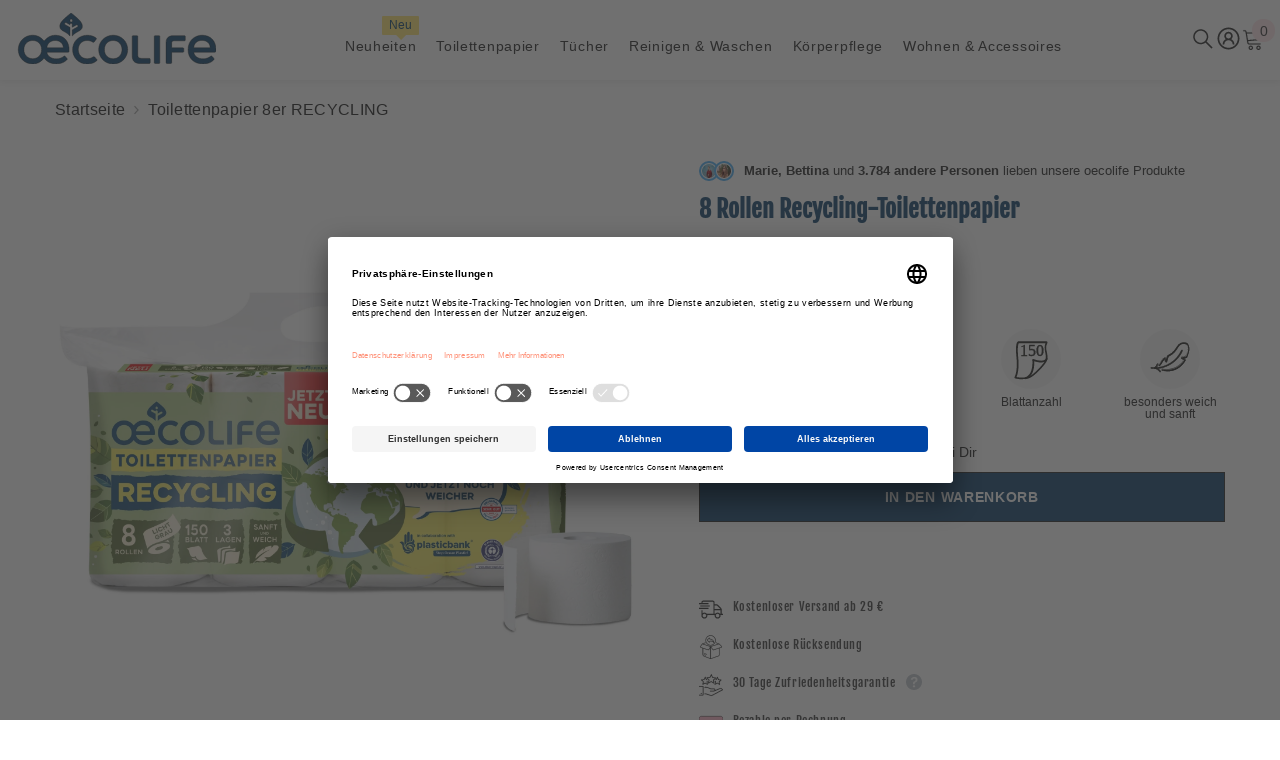

--- FILE ---
content_type: text/html; charset=utf-8
request_url: https://oecolife.com/de-be/products/toilettenpapier-8er-recycling
body_size: 86299
content:
<!doctype html><html
  class="no-js"
  lang="de"
  
>
  <head>
    <script>
      /* start spd config */window._spt_delay_keywords=["/gtag/js,gtag(,/checkouts,/tiktok-track.js,/hotjar-,/adoric.js,/wpm/,fbq("];/* end spd config */
    </script>



    <meta charset="utf-8">
    <meta http-equiv="X-UA-Compatible" content="IE=edge">
    <meta name="viewport" content="width=device-width,initial-scale=1">
    <meta name="google-site-verification" content="8YTsZzAq9R1xiwj4KdJ2LDgNGve-RbtV0WF2nI4m5xs">
    <meta name="theme-color" content="#0C4069">

    
    
    

    <link rel="canonical" href="https://oecolife.com/de-be/products/toilettenpapier-8er-recycling">
    <link rel="canonical" href="https://oecolife.com/de-be/products/toilettenpapier-8er-recycling" canonical-shop-url="https://oecolife.com/"><link rel="shortcut icon" href="//oecolife.com/cdn/shop/files/Favicon_32x32.png?v=1705045469" type="image/png"><link rel="preconnect" href="https://cdn.shopify.com" crossorigin>
    <link href="//oecolife.com/cdn/shop/t/31/assets/custom.css?v=146224729686334578041755000601" rel="stylesheet" type="text/css" media="all" />
    <title>
      8 Rollen Recycling-Toilettenpapier: In 60% PCR-Folie | oecolife
 &ndash; oecolife Shop</title>

    <script
      id="usercentrics-cmp"
      src="https://app.usercentrics.eu/browser-ui/latest/loader.js"
      data-settings-id="RUQJu3pEBLi1Sa"
      async
    ></script>

    <script src="https://cdn.ablyft.com/s/60938865.js"></script><meta name="description" content="Das sind unsere 8 Rollen Recycling-Toilettenpapier: ✓ neue PCR-Folie-Verpackung ✓ nachhaltig ✓ strahlend weiß &amp; weich. Jetzt umweltbewusst shoppen!">

<meta property="og:site_name" content="oecolife Shop">
<meta property="og:url" content="https://oecolife.com/de-be/products/toilettenpapier-8er-recycling">
<meta property="og:title" content="8 Rollen Recycling-Toilettenpapier: In 60% PCR-Folie | oecolife">
<meta property="og:type" content="product">
<meta property="og:description" content="Das sind unsere 8 Rollen Recycling-Toilettenpapier: ✓ neue PCR-Folie-Verpackung ✓ nachhaltig ✓ strahlend weiß &amp; weich. Jetzt umweltbewusst shoppen!"><meta property="og:image" content="http://oecolife.com/cdn/shop/files/Recycling_Topa_Folie.webp?v=1764139088">
  <meta property="og:image:secure_url" content="https://oecolife.com/cdn/shop/files/Recycling_Topa_Folie.webp?v=1764139088">
  <meta property="og:image:width" content="2000">
  <meta property="og:image:height" content="2000"><meta property="og:price:amount" content="3,69">
  <meta property="og:price:currency" content="EUR"><meta name="twitter:card" content="summary_large_image">
<meta name="twitter:title" content="8 Rollen Recycling-Toilettenpapier: In 60% PCR-Folie | oecolife">
<meta name="twitter:description" content="Das sind unsere 8 Rollen Recycling-Toilettenpapier: ✓ neue PCR-Folie-Verpackung ✓ nachhaltig ✓ strahlend weiß &amp; weich. Jetzt umweltbewusst shoppen!">


    <!-- START SCRIPT -->
    
    <style>
      #customerReferenceId { display: none; }
    </style>
    <!-- END SCRIPT -->
    







<script>window.performance && window.performance.mark && window.performance.mark('shopify.content_for_header.start');</script><meta name="google-site-verification" content="8YTsZzAq9R1xiwj4KdJ2LDgNGve-RbtV0WF2nI4m5xs">
<meta name="facebook-domain-verification" content="smmfc0mvotjzgbqflx299uxwqsdmhx">
<meta id="shopify-digital-wallet" name="shopify-digital-wallet" content="/62592024809/digital_wallets/dialog">
<meta name="shopify-checkout-api-token" content="b5d1d6731171ac557cadab83cd0a87f1">
<meta id="in-context-paypal-metadata" data-shop-id="62592024809" data-venmo-supported="false" data-environment="production" data-locale="de_DE" data-paypal-v4="true" data-currency="EUR">
<link rel="alternate" hreflang="x-default" href="https://oecolife.com/products/toilettenpapier-8er-recycling">
<link rel="alternate" hreflang="de-AT" href="https://oecolife.com/de-at/products/toilettenpapier-8er-recycling">
<link rel="alternate" hreflang="de-NL" href="https://oecolife.com/de-nl/products/toilettenpapier-8er-recycling">
<link rel="alternate" hreflang="de-IT" href="https://oecolife.com/de-it/products/toilettenpapier-8er-recycling">
<link rel="alternate" hreflang="de-FR" href="https://oecolife.com/de-fr/products/toilettenpapier-8er-recycling">
<link rel="alternate" hreflang="de-BE" href="https://oecolife.com/de-be/products/toilettenpapier-8er-recycling">
<link rel="alternate" hreflang="de-DE" href="https://oecolife.com/products/toilettenpapier-8er-recycling">
<link rel="alternate" type="application/json+oembed" href="https://oecolife.com/de-be/products/toilettenpapier-8er-recycling.oembed">
<script async="async" src="/checkouts/internal/preloads.js?locale=de-BE"></script>
<link rel="preconnect" href="https://shop.app" crossorigin="anonymous">
<script async="async" src="https://shop.app/checkouts/internal/preloads.js?locale=de-BE&shop_id=62592024809" crossorigin="anonymous"></script>
<script id="apple-pay-shop-capabilities" type="application/json">{"shopId":62592024809,"countryCode":"DE","currencyCode":"EUR","merchantCapabilities":["supports3DS"],"merchantId":"gid:\/\/shopify\/Shop\/62592024809","merchantName":"oecolife Shop","requiredBillingContactFields":["postalAddress","email"],"requiredShippingContactFields":["postalAddress","email"],"shippingType":"shipping","supportedNetworks":["visa","maestro","masterCard","amex"],"total":{"type":"pending","label":"oecolife Shop","amount":"1.00"},"shopifyPaymentsEnabled":true,"supportsSubscriptions":true}</script>
<script id="shopify-features" type="application/json">{"accessToken":"b5d1d6731171ac557cadab83cd0a87f1","betas":["rich-media-storefront-analytics"],"domain":"oecolife.com","predictiveSearch":true,"shopId":62592024809,"locale":"de"}</script>
<script>var Shopify = Shopify || {};
Shopify.shop = "oecolife-shop.myshopify.com";
Shopify.locale = "de";
Shopify.currency = {"active":"EUR","rate":"1.0"};
Shopify.country = "BE";
Shopify.theme = {"name":"[Smile] Copy of Ella-6-5-2-theme-source","id":178361467206,"schema_name":"Ella","schema_version":"6.5.2","theme_store_id":null,"role":"main"};
Shopify.theme.handle = "null";
Shopify.theme.style = {"id":null,"handle":null};
Shopify.cdnHost = "oecolife.com/cdn";
Shopify.routes = Shopify.routes || {};
Shopify.routes.root = "/de-be/";</script>
<script type="module">!function(o){(o.Shopify=o.Shopify||{}).modules=!0}(window);</script>
<script>!function(o){function n(){var o=[];function n(){o.push(Array.prototype.slice.apply(arguments))}return n.q=o,n}var t=o.Shopify=o.Shopify||{};t.loadFeatures=n(),t.autoloadFeatures=n()}(window);</script>
<script>
  window.ShopifyPay = window.ShopifyPay || {};
  window.ShopifyPay.apiHost = "shop.app\/pay";
  window.ShopifyPay.redirectState = null;
</script>
<script id="shop-js-analytics" type="application/json">{"pageType":"product"}</script>
<script defer="defer" async type="module" src="//oecolife.com/cdn/shopifycloud/shop-js/modules/v2/client.init-shop-cart-sync_HUjMWWU5.de.esm.js"></script>
<script defer="defer" async type="module" src="//oecolife.com/cdn/shopifycloud/shop-js/modules/v2/chunk.common_QpfDqRK1.esm.js"></script>
<script type="module">
  await import("//oecolife.com/cdn/shopifycloud/shop-js/modules/v2/client.init-shop-cart-sync_HUjMWWU5.de.esm.js");
await import("//oecolife.com/cdn/shopifycloud/shop-js/modules/v2/chunk.common_QpfDqRK1.esm.js");

  window.Shopify.SignInWithShop?.initShopCartSync?.({"fedCMEnabled":true,"windoidEnabled":true});

</script>
<script>
  window.Shopify = window.Shopify || {};
  if (!window.Shopify.featureAssets) window.Shopify.featureAssets = {};
  window.Shopify.featureAssets['shop-js'] = {"shop-cart-sync":["modules/v2/client.shop-cart-sync_ByUgVWtJ.de.esm.js","modules/v2/chunk.common_QpfDqRK1.esm.js"],"init-fed-cm":["modules/v2/client.init-fed-cm_CVqhkk-1.de.esm.js","modules/v2/chunk.common_QpfDqRK1.esm.js"],"shop-button":["modules/v2/client.shop-button_B0pFlqys.de.esm.js","modules/v2/chunk.common_QpfDqRK1.esm.js"],"shop-cash-offers":["modules/v2/client.shop-cash-offers_CaaeZ5wd.de.esm.js","modules/v2/chunk.common_QpfDqRK1.esm.js","modules/v2/chunk.modal_CS8dP9kO.esm.js"],"init-windoid":["modules/v2/client.init-windoid_B-gyVqfY.de.esm.js","modules/v2/chunk.common_QpfDqRK1.esm.js"],"shop-toast-manager":["modules/v2/client.shop-toast-manager_DgTeluS3.de.esm.js","modules/v2/chunk.common_QpfDqRK1.esm.js"],"init-shop-email-lookup-coordinator":["modules/v2/client.init-shop-email-lookup-coordinator_C5I212n4.de.esm.js","modules/v2/chunk.common_QpfDqRK1.esm.js"],"init-shop-cart-sync":["modules/v2/client.init-shop-cart-sync_HUjMWWU5.de.esm.js","modules/v2/chunk.common_QpfDqRK1.esm.js"],"avatar":["modules/v2/client.avatar_BTnouDA3.de.esm.js"],"pay-button":["modules/v2/client.pay-button_CJaF-UDc.de.esm.js","modules/v2/chunk.common_QpfDqRK1.esm.js"],"init-customer-accounts":["modules/v2/client.init-customer-accounts_BI_wUvuR.de.esm.js","modules/v2/client.shop-login-button_DTPR4l75.de.esm.js","modules/v2/chunk.common_QpfDqRK1.esm.js","modules/v2/chunk.modal_CS8dP9kO.esm.js"],"init-shop-for-new-customer-accounts":["modules/v2/client.init-shop-for-new-customer-accounts_C4qR5Wl-.de.esm.js","modules/v2/client.shop-login-button_DTPR4l75.de.esm.js","modules/v2/chunk.common_QpfDqRK1.esm.js","modules/v2/chunk.modal_CS8dP9kO.esm.js"],"shop-login-button":["modules/v2/client.shop-login-button_DTPR4l75.de.esm.js","modules/v2/chunk.common_QpfDqRK1.esm.js","modules/v2/chunk.modal_CS8dP9kO.esm.js"],"init-customer-accounts-sign-up":["modules/v2/client.init-customer-accounts-sign-up_SG5gYFpP.de.esm.js","modules/v2/client.shop-login-button_DTPR4l75.de.esm.js","modules/v2/chunk.common_QpfDqRK1.esm.js","modules/v2/chunk.modal_CS8dP9kO.esm.js"],"shop-follow-button":["modules/v2/client.shop-follow-button_CmMsyvrH.de.esm.js","modules/v2/chunk.common_QpfDqRK1.esm.js","modules/v2/chunk.modal_CS8dP9kO.esm.js"],"checkout-modal":["modules/v2/client.checkout-modal_tfCxQqrq.de.esm.js","modules/v2/chunk.common_QpfDqRK1.esm.js","modules/v2/chunk.modal_CS8dP9kO.esm.js"],"lead-capture":["modules/v2/client.lead-capture_Ccz5Zm6k.de.esm.js","modules/v2/chunk.common_QpfDqRK1.esm.js","modules/v2/chunk.modal_CS8dP9kO.esm.js"],"shop-login":["modules/v2/client.shop-login_BfivnucW.de.esm.js","modules/v2/chunk.common_QpfDqRK1.esm.js","modules/v2/chunk.modal_CS8dP9kO.esm.js"],"payment-terms":["modules/v2/client.payment-terms_D2Mn0eFV.de.esm.js","modules/v2/chunk.common_QpfDqRK1.esm.js","modules/v2/chunk.modal_CS8dP9kO.esm.js"]};
</script>
<script>(function() {
  var isLoaded = false;
  function asyncLoad() {
    if (isLoaded) return;
    isLoaded = true;
    var urls = ["https:\/\/static.rechargecdn.com\/assets\/js\/widget.min.js?shop=oecolife-shop.myshopify.com","https:\/\/d2fk970j0emtue.cloudfront.net\/shop\/js\/free-gift-cart-upsell-pro.min.js?shop=oecolife-shop.myshopify.com","https:\/\/static.klaviyo.com\/onsite\/js\/klaviyo.js?company_id=R5gq7Z\u0026shop=oecolife-shop.myshopify.com","\/\/cdn.shopify.com\/proxy\/d71c477ab2fc604174d9e93bc2079b1e24eeff5a1024e17767ccdfb4b2dceeb6\/feed.mulwi.com\/js\/init.js?shop=oecolife-shop.myshopify.com\u0026sp-cache-control=cHVibGljLCBtYXgtYWdlPTkwMA","https:\/\/cdn.shopify.com\/s\/files\/1\/0597\/3783\/3627\/files\/tptinstall.min.js?v=1718591634\u0026t=tapita-seo-script-tags\u0026shop=oecolife-shop.myshopify.com","https:\/\/static.klaviyo.com\/onsite\/js\/klaviyo.js?company_id=R5gq7Z\u0026shop=oecolife-shop.myshopify.com","\/\/cdn.shopify.com\/proxy\/790c751bfb566f2899d758b4cc831ede71fbc54236d354ff22aac172d85eb039\/storage.googleapis.com\/adnabu-shopify\/online-store\/24f71d96bed5464f893e12cd1725430938.min.js?shop=oecolife-shop.myshopify.com\u0026sp-cache-control=cHVibGljLCBtYXgtYWdlPTkwMA","https:\/\/tseish-app.connect.trustedshops.com\/esc.js?apiBaseUrl=aHR0cHM6Ly90c2Vpc2gtYXBwLmNvbm5lY3QudHJ1c3RlZHNob3BzLmNvbQ==\u0026instanceId=b2Vjb2xpZmUtc2hvcC5teXNob3BpZnkuY29t\u0026shop=oecolife-shop.myshopify.com"];
    for (var i = 0; i < urls.length; i++) {
      var s = document.createElement('script');
      s.type = 'text/javascript';
      s.async = true;
      s.src = urls[i];
      var x = document.getElementsByTagName('script')[0];
      x.parentNode.insertBefore(s, x);
    }
  };
  if(window.attachEvent) {
    window.attachEvent('onload', asyncLoad);
  } else {
    window.addEventListener('load', asyncLoad, false);
  }
})();</script>
<script id="__st">var __st={"a":62592024809,"offset":3600,"reqid":"e22fcd56-9cc3-4d57-af98-f3ce6765b822-1768817977","pageurl":"oecolife.com\/de-be\/products\/toilettenpapier-8er-recycling","u":"7b2fa0201fad","p":"product","rtyp":"product","rid":8672394314054};</script>
<script>window.ShopifyPaypalV4VisibilityTracking = true;</script>
<script id="form-persister">!function(){'use strict';const t='contact',e='new_comment',n=[[t,t],['blogs',e],['comments',e],[t,'customer']],o='password',r='form_key',c=['recaptcha-v3-token','g-recaptcha-response','h-captcha-response',o],s=()=>{try{return window.sessionStorage}catch{return}},i='__shopify_v',u=t=>t.elements[r],a=function(){const t=[...n].map((([t,e])=>`form[action*='/${t}']:not([data-nocaptcha='true']) input[name='form_type'][value='${e}']`)).join(',');var e;return e=t,()=>e?[...document.querySelectorAll(e)].map((t=>t.form)):[]}();function m(t){const e=u(t);a().includes(t)&&(!e||!e.value)&&function(t){try{if(!s())return;!function(t){const e=s();if(!e)return;const n=u(t);if(!n)return;const o=n.value;o&&e.removeItem(o)}(t);const e=Array.from(Array(32),(()=>Math.random().toString(36)[2])).join('');!function(t,e){u(t)||t.append(Object.assign(document.createElement('input'),{type:'hidden',name:r})),t.elements[r].value=e}(t,e),function(t,e){const n=s();if(!n)return;const r=[...t.querySelectorAll(`input[type='${o}']`)].map((({name:t})=>t)),u=[...c,...r],a={};for(const[o,c]of new FormData(t).entries())u.includes(o)||(a[o]=c);n.setItem(e,JSON.stringify({[i]:1,action:t.action,data:a}))}(t,e)}catch(e){console.error('failed to persist form',e)}}(t)}const f=t=>{if('true'===t.dataset.persistBound)return;const e=function(t,e){const n=function(t){return'function'==typeof t.submit?t.submit:HTMLFormElement.prototype.submit}(t).bind(t);return function(){let t;return()=>{t||(t=!0,(()=>{try{e(),n()}catch(t){(t=>{console.error('form submit failed',t)})(t)}})(),setTimeout((()=>t=!1),250))}}()}(t,(()=>{m(t)}));!function(t,e){if('function'==typeof t.submit&&'function'==typeof e)try{t.submit=e}catch{}}(t,e),t.addEventListener('submit',(t=>{t.preventDefault(),e()})),t.dataset.persistBound='true'};!function(){function t(t){const e=(t=>{const e=t.target;return e instanceof HTMLFormElement?e:e&&e.form})(t);e&&m(e)}document.addEventListener('submit',t),document.addEventListener('DOMContentLoaded',(()=>{const e=a();for(const t of e)f(t);var n;n=document.body,new window.MutationObserver((t=>{for(const e of t)if('childList'===e.type&&e.addedNodes.length)for(const t of e.addedNodes)1===t.nodeType&&'FORM'===t.tagName&&a().includes(t)&&f(t)})).observe(n,{childList:!0,subtree:!0,attributes:!1}),document.removeEventListener('submit',t)}))}()}();</script>
<script integrity="sha256-4kQ18oKyAcykRKYeNunJcIwy7WH5gtpwJnB7kiuLZ1E=" data-source-attribution="shopify.loadfeatures" defer="defer" src="//oecolife.com/cdn/shopifycloud/storefront/assets/storefront/load_feature-a0a9edcb.js" crossorigin="anonymous"></script>
<script crossorigin="anonymous" defer="defer" src="//oecolife.com/cdn/shopifycloud/storefront/assets/shopify_pay/storefront-65b4c6d7.js?v=20250812"></script>
<script data-source-attribution="shopify.dynamic_checkout.dynamic.init">var Shopify=Shopify||{};Shopify.PaymentButton=Shopify.PaymentButton||{isStorefrontPortableWallets:!0,init:function(){window.Shopify.PaymentButton.init=function(){};var t=document.createElement("script");t.src="https://oecolife.com/cdn/shopifycloud/portable-wallets/latest/portable-wallets.de.js",t.type="module",document.head.appendChild(t)}};
</script>
<script data-source-attribution="shopify.dynamic_checkout.buyer_consent">
  function portableWalletsHideBuyerConsent(e){var t=document.getElementById("shopify-buyer-consent"),n=document.getElementById("shopify-subscription-policy-button");t&&n&&(t.classList.add("hidden"),t.setAttribute("aria-hidden","true"),n.removeEventListener("click",e))}function portableWalletsShowBuyerConsent(e){var t=document.getElementById("shopify-buyer-consent"),n=document.getElementById("shopify-subscription-policy-button");t&&n&&(t.classList.remove("hidden"),t.removeAttribute("aria-hidden"),n.addEventListener("click",e))}window.Shopify?.PaymentButton&&(window.Shopify.PaymentButton.hideBuyerConsent=portableWalletsHideBuyerConsent,window.Shopify.PaymentButton.showBuyerConsent=portableWalletsShowBuyerConsent);
</script>
<script data-source-attribution="shopify.dynamic_checkout.cart.bootstrap">document.addEventListener("DOMContentLoaded",(function(){function t(){return document.querySelector("shopify-accelerated-checkout-cart, shopify-accelerated-checkout")}if(t())Shopify.PaymentButton.init();else{new MutationObserver((function(e,n){t()&&(Shopify.PaymentButton.init(),n.disconnect())})).observe(document.body,{childList:!0,subtree:!0})}}));
</script>
<link id="shopify-accelerated-checkout-styles" rel="stylesheet" media="screen" href="https://oecolife.com/cdn/shopifycloud/portable-wallets/latest/accelerated-checkout-backwards-compat.css" crossorigin="anonymous">
<style id="shopify-accelerated-checkout-cart">
        #shopify-buyer-consent {
  margin-top: 1em;
  display: inline-block;
  width: 100%;
}

#shopify-buyer-consent.hidden {
  display: none;
}

#shopify-subscription-policy-button {
  background: none;
  border: none;
  padding: 0;
  text-decoration: underline;
  font-size: inherit;
  cursor: pointer;
}

#shopify-subscription-policy-button::before {
  box-shadow: none;
}

      </style>
<script id="sections-script" data-sections="header-mobile,header-navigation-hamburger" defer="defer" src="//oecolife.com/cdn/shop/t/31/compiled_assets/scripts.js?v=11107"></script>
<script>window.performance && window.performance.mark && window.performance.mark('shopify.content_for_header.end');</script>
    <style>
        
        
        

        
        
        
        

        
            
            
            
            
            @font-face { font-display: swap;
  font-family: "Fjalla One";
  font-weight: 400;
  font-style: normal;
  src: url("//oecolife.com/cdn/fonts/fjalla_one/fjallaone_n4.262edaf1abaf5ed669f7ecd26fc3e24707a0ad85.woff2") format("woff2"),
       url("//oecolife.com/cdn/fonts/fjalla_one/fjallaone_n4.f67f40342efd2b34cae019d50b4b5c4da6fc5da7.woff") format("woff");
}

            
            
            

                  :root {
        --font-family-1: "system_ui",-apple-system, 'Segoe UI', Roboto, 'Helvetica Neue', 'Noto Sans', 'Liberation Sans', Arial, sans-serif, 'Apple Color Emoji', 'Segoe UI Emoji', 'Segoe UI Symbol', 'Noto Color Emoji';
        --font-family-2: "Fjalla One",sans-serif;

        /* Settings Body */--font-body-family: "system_ui",-apple-system, 'Segoe UI', Roboto, 'Helvetica Neue', 'Noto Sans', 'Liberation Sans', Arial, sans-serif, 'Apple Color Emoji', 'Segoe UI Emoji', 'Segoe UI Symbol', 'Noto Color Emoji';--font-body-size: 16px;--font-body-weight: 400;--body-line-height: 20px;--body-letter-spacing: .02em;

        /* Settings Heading */--font-heading-family: "Fjalla One",sans-serif;--font-heading-size: 16px;--font-heading-weight: 700;--font-heading-style: normal;--heading-line-height: 24px;--heading-letter-spacing: .05em;--heading-text-transform: uppercase;--heading-border-height: 2px;

        /* Menu Lv1 */--font-menu-lv1-family: "system_ui",-apple-system, 'Segoe UI', Roboto, 'Helvetica Neue', 'Noto Sans', 'Liberation Sans', Arial, sans-serif, 'Apple Color Emoji', 'Segoe UI Emoji', 'Segoe UI Symbol', 'Noto Color Emoji';--font-menu-lv1-size: 14px;--font-menu-lv1-weight: 700;--menu-lv1-line-height: 22px;--menu-lv1-letter-spacing: .05em;--menu-lv1-text-transform: none;

        /* Menu Lv2 */--font-menu-lv2-family: "system_ui",-apple-system, 'Segoe UI', Roboto, 'Helvetica Neue', 'Noto Sans', 'Liberation Sans', Arial, sans-serif, 'Apple Color Emoji', 'Segoe UI Emoji', 'Segoe UI Symbol', 'Noto Color Emoji';--font-menu-lv2-size: 12px;--font-menu-lv2-weight: 400;--menu-lv2-line-height: 22px;--menu-lv2-letter-spacing: .02em;--menu-lv2-text-transform: none;

        /* Menu Lv3 */--font-menu-lv3-family: "system_ui",-apple-system, 'Segoe UI', Roboto, 'Helvetica Neue', 'Noto Sans', 'Liberation Sans', Arial, sans-serif, 'Apple Color Emoji', 'Segoe UI Emoji', 'Segoe UI Symbol', 'Noto Color Emoji';--font-menu-lv3-size: 12px;--font-menu-lv3-weight: 400;--menu-lv3-line-height: 22px;--menu-lv3-letter-spacing: .02em;--menu-lv3-text-transform: none;

        /* Mega Menu Lv2 */--font-mega-menu-lv2-family: "system_ui",-apple-system, 'Segoe UI', Roboto, 'Helvetica Neue', 'Noto Sans', 'Liberation Sans', Arial, sans-serif, 'Apple Color Emoji', 'Segoe UI Emoji', 'Segoe UI Symbol', 'Noto Color Emoji';--font-mega-menu-lv2-size: 12px;--font-mega-menu-lv2-weight: 600;--font-mega-menu-lv2-style: normal;--mega-menu-lv2-line-height: 22px;--mega-menu-lv2-letter-spacing: .02em;--mega-menu-lv2-text-transform: uppercase;

        /* Mega Menu Lv3 */--font-mega-menu-lv3-family: "system_ui",-apple-system, 'Segoe UI', Roboto, 'Helvetica Neue', 'Noto Sans', 'Liberation Sans', Arial, sans-serif, 'Apple Color Emoji', 'Segoe UI Emoji', 'Segoe UI Symbol', 'Noto Color Emoji';--font-mega-menu-lv3-size: 12px;--font-mega-menu-lv3-weight: 400;--mega-menu-lv3-line-height: 22px;--mega-menu-lv3-letter-spacing: .02em;--mega-menu-lv3-text-transform: none;

        /* Product Card Title */--product-title-font: "system_ui",-apple-system, 'Segoe UI', Roboto, 'Helvetica Neue', 'Noto Sans', 'Liberation Sans', Arial, sans-serif, 'Apple Color Emoji', 'Segoe UI Emoji', 'Segoe UI Symbol', 'Noto Color Emoji';--product-title-font-size : 14px;--product-title-font-weight : 700;--product-title-line-height: 22px;--product-title-letter-spacing: .02em;--product-title-line-text : 2;--product-title-text-transform : none;--product-title-margin-bottom: 0px;

        /* Product Card Vendor */--product-vendor-font: "system_ui",-apple-system, 'Segoe UI', Roboto, 'Helvetica Neue', 'Noto Sans', 'Liberation Sans', Arial, sans-serif, 'Apple Color Emoji', 'Segoe UI Emoji', 'Segoe UI Symbol', 'Noto Color Emoji';--product-vendor-font-size : 12px;--product-vendor-font-weight : 400;--product-vendor-font-style : normal;--product-vendor-line-height: 22px;--product-vendor-letter-spacing: .02em;--product-vendor-text-transform : uppercase;--product-vendor-margin-bottom: 0px;--product-vendor-margin-top: 0px;

        /* Product Card Price */--product-price-font: "system_ui",-apple-system, 'Segoe UI', Roboto, 'Helvetica Neue', 'Noto Sans', 'Liberation Sans', Arial, sans-serif, 'Apple Color Emoji', 'Segoe UI Emoji', 'Segoe UI Symbol', 'Noto Color Emoji';--product-price-font-size : 14px;--product-price-font-weight : 600;--product-price-line-height: 22px;--product-price-letter-spacing: .02em;--product-price-margin-top: 0px;--product-price-margin-bottom: 13px;

        /* Product Card Badge */--badge-font: "system_ui",-apple-system, 'Segoe UI', Roboto, 'Helvetica Neue', 'Noto Sans', 'Liberation Sans', Arial, sans-serif, 'Apple Color Emoji', 'Segoe UI Emoji', 'Segoe UI Symbol', 'Noto Color Emoji';--badge-font-size : 12px;--badge-font-weight : 400;--badge-text-transform : none;--badge-letter-spacing: .02em;--badge-line-height: 20px;--badge-border-radius: 0px;--badge-padding-top: 0px;--badge-padding-bottom: 0px;--badge-padding-left-right: 8px;--badge-postion-top: 0px;--badge-postion-left-right: 0px;

        /* Product Quickview */
        --product-quickview-font-size : 12px; --product-quickview-line-height: 23px; --product-quickview-border-radius: 1px; --product-quickview-padding-top: 0px; --product-quickview-padding-bottom: 0px; --product-quickview-padding-left-right: 7px; --product-quickview-sold-out-product: #e95144;--product-quickview-box-shadow: none;/* Blog Card Tile */--blog-title-font: "Fjalla One",sans-serif;--blog-title-font-size : 20px; --blog-title-font-weight : 700; --blog-title-line-height: 29px; --blog-title-letter-spacing: .09em; --blog-title-text-transform : uppercase;

        /* Blog Card Info (Date, Author) */--blog-info-font: "system_ui",-apple-system, 'Segoe UI', Roboto, 'Helvetica Neue', 'Noto Sans', 'Liberation Sans', Arial, sans-serif, 'Apple Color Emoji', 'Segoe UI Emoji', 'Segoe UI Symbol', 'Noto Color Emoji';--blog-info-font-size : 14px; --blog-info-font-weight : 400; --blog-info-line-height: 20px; --blog-info-letter-spacing: .02em; --blog-info-text-transform : uppercase;

        /* Button 1 */--btn-1-font-family: "system_ui",-apple-system, 'Segoe UI', Roboto, 'Helvetica Neue', 'Noto Sans', 'Liberation Sans', Arial, sans-serif, 'Apple Color Emoji', 'Segoe UI Emoji', 'Segoe UI Symbol', 'Noto Color Emoji';--btn-1-font-size: 14px; --btn-1-font-weight: 700; --btn-1-text-transform: uppercase; --btn-1-line-height: 22px; --btn-1-letter-spacing: .05em; --btn-1-text-align: center; --btn-1-border-radius: 0px; --btn-1-border-width: 1px; --btn-1-border-style: solid; --btn-1-padding-top: 10px; --btn-1-padding-bottom: 10px; --btn-1-horizontal-length: 0px; --btn-1-vertical-length: 0px; --btn-1-blur-radius: 0px; --btn-1-spread: 0px;
        --btn-1-all-bg-opacity-hover: rgba(0, 0, 0, 0.5);--btn-1-inset: ;/* Button 2 */--btn-2-font-family: "Fjalla One",sans-serif;--btn-2-font-size: 18px; --btn-2-font-weight: 700; --btn-2-text-transform: uppercase; --btn-2-line-height: 23px; --btn-2-letter-spacing: .05em; --btn-2-text-align: right; --btn-2-border-radius: 6px; --btn-2-border-width: 1px; --btn-2-border-style: solid; --btn-2-padding-top: 20px; --btn-2-padding-bottom: 20px; --btn-2-horizontal-length: 4px; --btn-2-vertical-length: 4px; --btn-2-blur-radius: 7px; --btn-2-spread: 0px;
        --btn-2-all-bg-opacity: rgba(25, 145, 226, 0.5);--btn-2-all-bg-opacity-hover: rgba(0, 0, 0, 0.5);--btn-2-inset: ;/* Button 3 */--btn-3-font-family: "system_ui",-apple-system, 'Segoe UI', Roboto, 'Helvetica Neue', 'Noto Sans', 'Liberation Sans', Arial, sans-serif, 'Apple Color Emoji', 'Segoe UI Emoji', 'Segoe UI Symbol', 'Noto Color Emoji';--btn-3-font-size: 14px; --btn-3-font-weight: 700; --btn-3-text-transform: uppercase; --btn-3-line-height: 22px; --btn-3-letter-spacing: .05em; --btn-3-text-align: center; --btn-3-border-radius: 0px; --btn-3-border-width: 1px; --btn-3-border-style: solid; --btn-3-padding-top: 10px; --btn-3-padding-bottom: 10px; --btn-3-horizontal-length: 0px; --btn-3-vertical-length: 0px; --btn-3-blur-radius: 0px; --btn-3-spread: 0px;
        --btn-3-all-bg-opacity: rgba(0, 0, 0, 0.1);--btn-3-all-bg-opacity-hover: rgba(0, 0, 0, 0.1);--btn-3-inset: ;/* Footer Heading */--footer-heading-font-family: "system_ui",-apple-system, 'Segoe UI', Roboto, 'Helvetica Neue', 'Noto Sans', 'Liberation Sans', Arial, sans-serif, 'Apple Color Emoji', 'Segoe UI Emoji', 'Segoe UI Symbol', 'Noto Color Emoji';--footer-heading-font-size : 15px; --footer-heading-font-weight : 600; --footer-heading-line-height : 22px; --footer-heading-letter-spacing : .05em; --footer-heading-text-transform : uppercase;

        /* Footer Link */--footer-link-font-family: "system_ui",-apple-system, 'Segoe UI', Roboto, 'Helvetica Neue', 'Noto Sans', 'Liberation Sans', Arial, sans-serif, 'Apple Color Emoji', 'Segoe UI Emoji', 'Segoe UI Symbol', 'Noto Color Emoji';--footer-link-font-size : 12px; --footer-link-font-weight : ; --footer-link-line-height : 28px; --footer-link-letter-spacing : .02em; --footer-link-text-transform : capitalize;

        /* Page Title */--font-page-title-family: "Fjalla One",sans-serif;--font-page-title-size: 24px; --font-page-title-weight: 700; --font-page-title-style: normal; --page-title-line-height: 20px; --page-title-letter-spacing: .05em; --page-title-text-transform: uppercase;

        /* Font Product Tab Title */
        --font-tab-type-1: "system_ui",-apple-system, 'Segoe UI', Roboto, 'Helvetica Neue', 'Noto Sans', 'Liberation Sans', Arial, sans-serif, 'Apple Color Emoji', 'Segoe UI Emoji', 'Segoe UI Symbol', 'Noto Color Emoji'; --font-tab-type-2: "Fjalla One",sans-serif;

        /* Text Size */
        --text-size-font-size : 10px; --text-size-font-weight : 400; --text-size-line-height : 22px; --text-size-letter-spacing : 0; --text-size-text-transform : uppercase; --text-size-color : #787878;

        /* Font Weight */
        --font-weight-normal: 400; --font-weight-medium: 500; --font-weight-semibold: 600; --font-weight-bold: 700; --font-weight-bolder: 800; --font-weight-black: 900;

        /* Radio Button */
        --form-label-checkbox-before-bg: #fff; --form-label-checkbox-before-border: #cecece; --form-label-checkbox-before-bg-checked: #000;

        /* Conatiner */
        --body-custom-width-container: 1470px;

        /* Layout Boxed */
        --color-background-layout-boxed: #f8f8f8;/* Arrow */
        --position-horizontal-slick-arrow: 0;

        /* General Color*/
        --color-text: #232323; --color-text2: #969696; --color-global: #232323; --color-white: #FFFFFF; --color-grey: #868686; --color-black: #202020; --color-base-text-rgb: 35, 35, 35; --color-base-text2-rgb: 150, 150, 150; --color-background: #ffffff; --color-background-rgb: 255, 255, 255; --color-background-overylay: rgba(255, 255, 255, 0.9); --color-base-accent-text: ; --color-base-accent-1: ; --color-base-accent-2: ; --color-link: #232323; --color-link-hover: #232323; --color-error: #D93333; --color-error-bg: #FCEEEE; --color-success: #5A5A5A; --color-success-bg: #DFF0D8; --color-info: #202020; --color-info-bg: #FFF2DD; --color-link-underline: rgba(35, 35, 35, 0.5); --color-breadcrumb: #999999; --colors-breadcrumb-hover: #232323;--colors-breadcrumb-active: #999999; --border-global: #e6e6e6; --bg-global: #fafafa; --bg-planceholder: #fafafa; --color-warning: #fff; --bg-warning: #e0b252; --color-background-10 : #e9e9e9; --color-background-20 : #d3d3d3; --color-background-30 : #bdbdbd; --color-background-50 : #919191; --color-background-global : #919191;

        /* Arrow Color */
        --arrow-color: #323232; --arrow-background-color: #fff; --arrow-border-color: #ccc;--arrow-color-hover: #323232;--arrow-background-color-hover: #f8f8f8;--arrow-border-color-hover: #f8f8f8;--arrow-width: 35px;--arrow-height: 35px;--arrow-size: px;--arrow-size-icon: 17px;--arrow-border-radius: 50%;--arrow-border-width: 1px;--arrow-width-half: -17px;

        /* Pagination Color */
        --pagination-item-color: #3c3c3c; --pagination-item-color-active: #3c3c3c; --pagination-item-bg-color: #fff;--pagination-item-bg-color-active: #fff;--pagination-item-border-color: #fff;--pagination-item-border-color-active: #ffffff;--pagination-arrow-color: #3c3c3c;--pagination-arrow-color-active: #3c3c3c;--pagination-arrow-bg-color: #fff;--pagination-arrow-bg-color-active: #fff;--pagination-arrow-border-color: #fff;--pagination-arrow-border-color-active: #fff;

        /* Dots Color */
        --dots-color: transparent;--dots-border-color: #323232;--dots-color-active: #323232;--dots-border-color-active: #323232;--dots-style2-background-opacity: #00000050;--dots-width: 12px;--dots-height: 12px;

        /* Button Color */
        --btn-1-color: #FFFFFF;--btn-1-bg: #232323;--btn-1-border: #232323;--btn-1-color-hover: #232323;--btn-1-bg-hover: #ffffff;--btn-1-border-hover: #232323;
        --btn-2-color: #232323;--btn-2-bg: #FFFFFF;--btn-2-border: #727272;--btn-2-color-hover: #FFFFFF;--btn-2-bg-hover: #232323;--btn-2-border-hover: #232323;
        --btn-3-color: #FFFFFF;--btn-3-bg: #e9514b;--btn-3-border: #e9514b;--btn-3-color-hover: #ffffff;--btn-3-bg-hover: #e9514b;--btn-3-border-hover: #e9514b;
        --anchor-transition: all ease .3s;--bg-white: #ffffff;--bg-black: #000000;--bg-grey: #808080;--icon: var(--color-text);--text-cart: #3c3c3c;--duration-short: 100ms;--duration-default: 350ms;--duration-long: 500ms;--form-input-bg: #ffffff;--form-input-border: #c7c7c7;--form-input-color: #232323;--form-input-placeholder: #868686;--form-label: #232323;

        --new-badge-color: #232323;--new-badge-bg: #FFFFFF;--sale-badge-color: #ffffff;--sale-badge-bg: #8cb42b;--sold-out-badge-color: #ffffff;--sold-out-badge-bg: #c1c1c1;--custom-badge-color: #ffffff;--custom-badge-bg: #ffbb49;--bundle-badge-color: #ffffff;--bundle-badge-bg: #232323;
        
        --product-title-color : #232323;--product-title-color-hover : #232323;--product-vendor-color : #969696;--product-price-color : #232323;--product-sale-price-color : #8cb42b;--product-compare-price-color : #969696;--product-review-full-color : #000000;--product-review-empty-color : #A4A4A4;

        --product-swatch-border : #cbcbcb;--product-swatch-border-active : #232323;--product-swatch-width : 40px;--product-swatch-height : 40px;--product-swatch-border-radius : 0px;--product-swatch-color-width : 40px;--product-swatch-color-height : 40px;--product-swatch-color-border-radius : 20px;

        --product-wishlist-color : #000000;--product-wishlist-bg : #ffffff;--product-wishlist-border : transparent;--product-wishlist-color-added : #ffffff;--product-wishlist-bg-added : #000000;--product-wishlist-border-added : transparent;--product-compare-color : #000000;--product-compare-bg : #FFFFFF;--product-compare-color-added : #D12442; --product-compare-bg-added : #FFFFFF; --product-hot-stock-text-color : #d62828; --product-quick-view-color : #000000; --product-cart-image-fit : contain; --product-title-variant-font-size: 16px;--product-quick-view-bg : #FFFFFF;--product-quick-view-bg-above-button: rgba(255, 255, 255, 0.7);--product-quick-view-color-hover : #FFFFFF;--product-quick-view-bg-hover : #000000;--product-action-color : #232323;--product-action-bg : #ffffff;--product-action-border : #000000;--product-action-color-hover : #FFFFFF;--product-action-bg-hover : #232323;--product-action-border-hover : #232323;

        /* Multilevel Category Filter */
        --color-label-multiLevel-categories: #232323;--bg-label-multiLevel-categories: #fff;--color-button-multiLevel-categories: #fff;--bg-button-multiLevel-categories: #ff8b21;--border-button-multiLevel-categories: transparent;--hover-color-button-multiLevel-categories: #fff;--hover-bg-button-multiLevel-categories: #ff8b21;--w-product-swatch-custom: 30px;--h-product-swatch-custom: 30px;--w-product-swatch-custom-mb: 20px;--h-product-swatch-custom-mb: 20px;--font-size-product-swatch-more: 12px;--swatch-border : #cbcbcb;--swatch-border-active : #232323;

        --variant-size: #232323;--variant-size-border: #e7e7e7;--variant-size-bg: #ffffff;--variant-size-hover: #ffffff;--variant-size-border-hover: #232323;--variant-size-bg-hover: #232323;--variant-bg : #ffffff; --variant-color : #232323; --variant-bg-active : #ffffff; --variant-color-active : #232323;

        --fontsize-text-social: 12px;
        --page-content-distance: 64px;--sidebar-content-distance: 40px;--button-transition-ease: cubic-bezier(.25,.46,.45,.94);

        /* Loading Spinner Color */
        --spinner-top-color: #fc0; --spinner-right-color: #4dd4c6; --spinner-bottom-color: #f00; --spinner-left-color: #f6f6f6;

        /* Product Card Marquee */
        --product-marquee-background-color: ;--product-marquee-text-color: #FFFFFF;--product-marquee-text-size: 14px;--product-marquee-text-mobile-size: 14px;--product-marquee-text-weight: 400;--product-marquee-text-transform: none;--product-marquee-text-style: italic;--product-marquee-speed: ; --product-marquee-line-height: calc(var(--product-marquee-text-mobile-size) * 1.5);
    }
</style>
    <link href="//oecolife.com/cdn/shop/t/31/assets/base.css?v=1303331157883263401764595656" rel="stylesheet" type="text/css" media="all" />
<link href="//oecolife.com/cdn/shop/t/31/assets/base-banner-animation.css?v=142525759880205592811741102351" rel="stylesheet" type="text/css" media="all" />
    <link href="//oecolife.com/cdn/shop/t/31/assets/component-card-banner-animation.css?v=55904521405352394641741102379" rel="stylesheet" type="text/css" media="all" />
<link href="//oecolife.com/cdn/shop/t/31/assets/animated.css?v=118618079748618006641741102304" rel="stylesheet" type="text/css" media="all" />
<link href="//oecolife.com/cdn/shop/t/31/assets/component-card.css?v=44373505219447115911741102381" rel="stylesheet" type="text/css" media="all" />
<link href="//oecolife.com/cdn/shop/t/31/assets/component-loading-overlay.css?v=41789740389909582121741102427" rel="stylesheet" type="text/css" media="all" />
<link href="//oecolife.com/cdn/shop/t/31/assets/component-loading-banner.css?v=66575024453840146421741102426" rel="stylesheet" type="text/css" media="all" />
<link href="//oecolife.com/cdn/shop/t/31/assets/component-quick-cart.css?v=111677929301119732291741102459" rel="stylesheet" type="text/css" media="all" />
<link rel="stylesheet" href="//oecolife.com/cdn/shop/t/31/assets/vendor.css?v=164616260963476715651741102585" media="print" onload="this.media='all'">
<noscript><link href="//oecolife.com/cdn/shop/t/31/assets/vendor.css?v=164616260963476715651741102585" rel="stylesheet" type="text/css" media="all" /></noscript>



<link href="//oecolife.com/cdn/shop/t/31/assets/component-predictive-search.css?v=104537003445991516671741102443" rel="stylesheet" type="text/css" media="all" />
<link rel="stylesheet" href="//oecolife.com/cdn/shop/t/31/assets/component-newsletter.css?v=54058530822278129331741102438" media="print" onload="this.media='all'">
<link rel="stylesheet" href="//oecolife.com/cdn/shop/t/31/assets/component-slider.css?v=37888473738646685221741102480" media="print" onload="this.media='all'">
<link rel="stylesheet" href="//oecolife.com/cdn/shop/t/31/assets/component-list-social.css?v=102044711114163579551741102425" media="print" onload="this.media='all'"><noscript><link href="//oecolife.com/cdn/shop/t/31/assets/component-newsletter.css?v=54058530822278129331741102438" rel="stylesheet" type="text/css" media="all" /></noscript>
<noscript><link href="//oecolife.com/cdn/shop/t/31/assets/component-slider.css?v=37888473738646685221741102480" rel="stylesheet" type="text/css" media="all" /></noscript>
<noscript><link href="//oecolife.com/cdn/shop/t/31/assets/component-list-social.css?v=102044711114163579551741102425" rel="stylesheet" type="text/css" media="all" /></noscript>

<style type="text/css">
	.nav-title-mobile {display: none;}.list-menu--disclosure{display: none;position: absolute;min-width: 100%;width: 22rem;background-color: var(--bg-white);box-shadow: 0 1px 4px 0 rgb(0 0 0 / 15%);padding: 5px 0 5px 20px;opacity: 0;visibility: visible;pointer-events: none;transition: opacity var(--duration-default) ease, transform var(--duration-default) ease;}.list-menu--disclosure-2{margin-left: calc(100% - 15px);z-index: 2;top: -5px;}.list-menu--disclosure:focus {outline: none;}.list-menu--disclosure.localization-selector {max-height: 18rem;overflow: auto;width: 10rem;padding: 0.5rem;}.js menu-drawer > details > summary::before, .js menu-drawer > details[open]:not(.menu-opening) > summary::before {content: '';position: absolute;cursor: default;width: 100%;height: calc(100vh - 100%);height: calc(var(--viewport-height, 100vh) - (var(--header-bottom-position, 100%)));top: 100%;left: 0;background: var(--color-foreground-50);opacity: 0;visibility: hidden;z-index: 2;transition: opacity var(--duration-default) ease,visibility var(--duration-default) ease;}menu-drawer > details[open] > summary::before {visibility: visible;opacity: 1;}.menu-drawer {position: absolute;transform: translateX(-100%);visibility: hidden;z-index: 3;left: 0;top: 100%;width: 100%;max-width: calc(100vw - 4rem);padding: 0;border: 0.1rem solid var(--color-background-10);border-left: 0;border-bottom: 0;background-color: var(--bg-white);overflow-x: hidden;}.js .menu-drawer {height: calc(100vh - 100%);height: calc(var(--viewport-height, 100vh) - (var(--header-bottom-position, 100%)));}.js details[open] > .menu-drawer, .js details[open] > .menu-drawer__submenu {transition: transform var(--duration-default) ease, visibility var(--duration-default) ease;}.no-js details[open] > .menu-drawer, .js details[open].menu-opening > .menu-drawer, details[open].menu-opening > .menu-drawer__submenu {transform: translateX(0);visibility: visible;}@media screen and (min-width: 750px) {.menu-drawer {width: 40rem;}.no-js .menu-drawer {height: auto;}}.menu-drawer__inner-container {position: relative;height: 100%;}.menu-drawer__navigation-container {display: grid;grid-template-rows: 1fr auto;align-content: space-between;overflow-y: auto;height: 100%;}.menu-drawer__navigation {padding: 0 0 5.6rem 0;}.menu-drawer__inner-submenu {height: 100%;overflow-x: hidden;overflow-y: auto;}.no-js .menu-drawer__navigation {padding: 0;}.js .menu-drawer__menu li {width: 100%;border-bottom: 1px solid #e6e6e6;overflow: hidden;}.menu-drawer__menu-item{line-height: var(--body-line-height);letter-spacing: var(--body-letter-spacing);padding: 10px 20px 10px 15px;cursor: pointer;display: flex;align-items: center;justify-content: space-between;}.menu-drawer__menu-item .label{display: inline-block;vertical-align: middle;font-size: calc(var(--font-body-size) - 4px);font-weight: var(--font-weight-normal);letter-spacing: var(--body-letter-spacing);height: 20px;line-height: 20px;margin: 0 0 0 10px;padding: 0 5px;text-transform: uppercase;text-align: center;position: relative;}.menu-drawer__menu-item .label:before{content: "";position: absolute;border: 5px solid transparent;top: 50%;left: -9px;transform: translateY(-50%);}.menu-drawer__menu-item > .icon{width: 24px;height: 24px;margin: 0 10px 0 0;}.menu-drawer__menu-item > .symbol {position: absolute;right: 20px;top: 50%;transform: translateY(-50%);display: flex;align-items: center;justify-content: center;font-size: 0;pointer-events: none;}.menu-drawer__menu-item > .symbol .icon{width: 14px;height: 14px;opacity: .6;}.menu-mobile-icon .menu-drawer__menu-item{justify-content: flex-start;}.no-js .menu-drawer .menu-drawer__menu-item > .symbol {display: none;}.js .menu-drawer__submenu {position: absolute;top: 0;width: 100%;bottom: 0;left: 0;background-color: var(--bg-white);z-index: 1;transform: translateX(100%);visibility: hidden;}.js .menu-drawer__submenu .menu-drawer__submenu {overflow-y: auto;}.menu-drawer__close-button {display: block;width: 100%;padding: 10px 15px;background-color: transparent;border: none;background: #f6f8f9;position: relative;}.menu-drawer__close-button .symbol{position: absolute;top: auto;left: 20px;width: auto;height: 22px;z-index: 10;display: flex;align-items: center;justify-content: center;font-size: 0;pointer-events: none;}.menu-drawer__close-button .icon {display: inline-block;vertical-align: middle;width: 18px;height: 18px;transform: rotate(180deg);}.menu-drawer__close-button .text{max-width: calc(100% - 50px);white-space: nowrap;overflow: hidden;text-overflow: ellipsis;display: inline-block;vertical-align: top;width: 100%;margin: 0 auto;}.no-js .menu-drawer__close-button {display: none;}.menu-drawer__utility-links {padding: 2rem;}.menu-drawer__account {display: inline-flex;align-items: center;text-decoration: none;padding: 1.2rem;margin-left: -1.2rem;font-size: 1.4rem;}.menu-drawer__account .icon-account {height: 2rem;width: 2rem;margin-right: 1rem;}.menu-drawer .list-social {justify-content: flex-start;margin-left: -1.25rem;margin-top: 2rem;}.menu-drawer .list-social:empty {display: none;}.menu-drawer .list-social__link {padding: 1.3rem 1.25rem;}

	/* Style General */
	.d-block{display: block}.d-inline-block{display: inline-block}.d-flex{display: flex}.d-none {display: none}.d-grid{display: grid}.ver-alg-mid {vertical-align: middle}.ver-alg-top{vertical-align: top}
	.flex-jc-start{justify-content:flex-start}.flex-jc-end{justify-content:flex-end}.flex-jc-center{justify-content:center}.flex-jc-between{justify-content:space-between}.flex-jc-stretch{justify-content:stretch}.flex-align-start{align-items: flex-start}.flex-align-center{align-items: center}.flex-align-end{align-items: flex-end}.flex-align-stretch{align-items:stretch}.flex-wrap{flex-wrap: wrap}.flex-nowrap{flex-wrap: nowrap}.fd-row{flex-direction:row}.fd-row-reverse{flex-direction:row-reverse}.fd-column{flex-direction:column}.fd-column-reverse{flex-direction:column-reverse}.fg-0{flex-grow:0}.fs-0{flex-shrink:0}.gap-15{gap:15px}.gap-30{gap:30px}.gap-col-30{column-gap:30px}
	.p-relative{position:relative}.p-absolute{position:absolute}.p-static{position:static}.p-fixed{position:fixed;}
	.zi-1{z-index:1}.zi-2{z-index:2}.zi-3{z-index:3}.zi-5{z-index:5}.zi-6{z-index:6}.zi-7{z-index:7}.zi-9{z-index:9}.zi-10{z-index:10}.zi-99{z-index:99} .zi-100{z-index:100} .zi-101{z-index:101}
	.top-0{top:0}.top-100{top:100%}.top-auto{top:auto}.left-0{left:0}.left-auto{left:auto}.right-0{right:0}.right-auto{right:auto}.bottom-0{bottom:0}
	.middle-y{top:50%;transform:translateY(-50%)}.middle-x{left:50%;transform:translateX(-50%)}
	.opacity-0{opacity:0}.opacity-1{opacity:1}
	.o-hidden{overflow:hidden}.o-visible{overflow:visible}.o-unset{overflow:unset}.o-x-hidden{overflow-x:hidden}.o-y-auto{overflow-y:auto;}
	.pt-0{padding-top:0}.pt-2{padding-top:2px}.pt-5{padding-top:5px}.pt-10{padding-top:10px}.pt-10-imp{padding-top:10px !important}.pt-12{padding-top:12px}.pt-16{padding-top:16px}.pt-20{padding-top:20px}.pt-24{padding-top:24px}.pt-30{padding-top:30px}.pt-32{padding-top:32px}.pt-36{padding-top:36px}.pt-48{padding-top:48px}.pb-0{padding-bottom:0}.pb-5{padding-bottom:5px}.pb-10{padding-bottom:10px}.pb-10-imp{padding-bottom:10px !important}.pb-12{padding-bottom:12px}.pb-15{padding-bottom:15px}.pb-16{padding-bottom:16px}.pb-18{padding-bottom:18px}.pb-20{padding-bottom:20px}.pb-24{padding-bottom:24px}.pb-32{padding-bottom:32px}.pb-40{padding-bottom:40px}.pb-48{padding-bottom:48px}.pb-50{padding-bottom:50px}.pb-80{padding-bottom:80px}.pb-84{padding-bottom:84px}.pr-0{padding-right:0}.pr-5{padding-right: 5px}.pr-10{padding-right:10px}.pr-20{padding-right:20px}.pr-24{padding-right:24px}.pr-30{padding-right:30px}.pr-36{padding-right:36px}.pr-80{padding-right:80px}.pl-0{padding-left:0}.pl-12{padding-left:12px}.pl-20{padding-left:20px}.pl-24{padding-left:24px}.pl-36{padding-left:36px}.pl-48{padding-left:48px}.pl-52{padding-left:52px}.pl-80{padding-left:80px}.p-zero{padding:0}
	.m-lr-auto{margin:0 auto}.m-zero{margin:0}.ml-auto{margin-left:auto}.ml-0{margin-left:0}.ml-5{margin-left:5px}.ml-15{margin-left:15px}.ml-20{margin-left:20px}.ml-30{margin-left:30px}.mr-auto{margin-right:auto}.mr-0{margin-right:0}.mr-5{margin-right:5px}.mr-10{margin-right:10px}.mr-20{margin-right:20px}.mr-30{margin-right:30px}.mt-0{margin-top: 0}.mt-10{margin-top: 10px}.mt-15{margin-top: 15px}.mt-20{margin-top: 20px}.mt-25{margin-top: 25px}.mt-30{margin-top: 30px}.mt-40{margin-top: 40px}.mt-45{margin-top: 45px}.mb-0{margin-bottom: 0}.mb-5{margin-bottom: 5px}.mb-10{margin-bottom: 10px}.mb-15{margin-bottom: 15px}.mb-18{margin-bottom: 18px}.mb-20{margin-bottom: 20px}.mb-30{margin-bottom: 30px}
	.h-0{height:0}.h-100{height:100%}.h-100v{height:100vh}.h-auto{height:auto}.mah-100{max-height:100%}.mih-15{min-height: 15px}.mih-none{min-height: unset}.lih-15{line-height: 15px}
	.w-50pc{width:50%}.w-100{width:100%}.w-100v{width:100vw}.maw-100{max-width:100%}.maw-300{max-width:300px}.maw-480{max-width: 480px}.maw-780{max-width: 780px}.w-auto{width:auto}.minw-auto{min-width: auto}.min-w-100{min-width: 100px}
	.float-l{float:left}.float-r{float:right}
	.b-zero{border:none}.br-50p{border-radius:50%}.br-zero{border-radius:0}.br-2{border-radius:2px}.bg-none{background: none}
	.stroke-w-0{stroke-width: 0px}.stroke-w-1h{stroke-width: 0.5px}.stroke-w-1{stroke-width: 1px}.stroke-w-3{stroke-width: 3px}.stroke-w-5{stroke-width: 5px}.stroke-w-7 {stroke-width: 7px}.stroke-w-10 {stroke-width: 10px}.stroke-w-12 {stroke-width: 12px}.stroke-w-15 {stroke-width: 15px}.stroke-w-20 {stroke-width: 20px}.stroke-w-25 {stroke-width: 25px}.stroke-w-30{stroke-width: 30px}.stroke-w-32 {stroke-width: 32px}.stroke-w-40 {stroke-width: 40px}
	.w-21{width: 21px}.w-23{width: 23px}.w-24{width: 24px}.h-22{height: 22px}.h-23{height: 23px}.h-24{height: 24px}.w-h-16{width: 16px;height: 16px}.w-h-17{width: 17px;height: 17px}.w-h-18 {width: 18px;height: 18px}.w-h-19{width: 19px;height: 19px}.w-h-20 {width: 20px;height: 20px}.w-h-21{width: 21px;height: 21px}.w-h-22 {width: 22px;height: 22px}.w-h-23{width: 23px;height: 23px}.w-h-24 {width: 24px;height: 24px}.w-h-25 {width: 25px;height: 25px}.w-h-26 {width: 26px;height: 26px}.w-h-27 {width: 27px;height: 27px}.w-h-28 {width: 28px;height: 28px}.w-h-29 {width: 29px;height: 29px}.w-h-30 {width: 30px;height: 30px}.w-h-31 {width: 31px;height: 31px}.w-h-32 {width: 32px;height: 32px}.w-h-33 {width: 33px;height: 33px}.w-h-34 {width: 34px;height: 34px}.w-h-35 {width: 35px;height: 35px}.w-h-36 {width: 36px;height: 36px}.w-h-37 {width: 37px;height: 37px}
	.txt-d-none{text-decoration:none}.txt-d-underline{text-decoration:underline}.txt-u-o-1{text-underline-offset: 1px}.txt-u-o-2{text-underline-offset: 2px}.txt-u-o-3{text-underline-offset: 3px}.txt-u-o-4{text-underline-offset: 4px}.txt-u-o-5{text-underline-offset: 5px}.txt-u-o-6{text-underline-offset: 6px}.txt-u-o-8{text-underline-offset: 8px}.txt-u-o-12{text-underline-offset: 12px}.txt-t-up{text-transform:uppercase}.txt-t-cap{text-transform:capitalize}
	.ft-0{font-size: 0}.ft-16{font-size: 16px}.ls-0{letter-spacing: 0}.ls-02{letter-spacing: 0.2em}.ls-05{letter-spacing: 0.5em}.ft-i{font-style: italic}
	.button-effect svg{transition: 0.3s}.button-effect:hover svg{transform: rotate(180deg)}
	.icon-effect:hover svg {transform: scale(1.15)}.icon-effect:hover .icon-search-1 {transform: rotate(-90deg) scale(1.15)}
	.link-effect > span:after {content: "";position: absolute;bottom: -2px;left: 0;height: 1px;width: 100%;transform: scaleX(0);transition: transform var(--duration-default) ease-out;transform-origin: right}
	.link-effect > span:hover:after{transform: scaleX(1);transform-origin: left}
	@media (min-width: 1025px){
		.pl-lg-80{padding-left:80px}.pr-lg-80{padding-right:80px}
	}
</style>
    <script src="//oecolife.com/cdn/shop/t/31/assets/vendor.js?v=37601539231953232631741102586" type="text/javascript"></script>
<script src="//oecolife.com/cdn/shop/t/31/assets/global.js?v=46612764184384980251741102508" type="text/javascript"></script>
<script src="//oecolife.com/cdn/shop/t/31/assets/lazysizes.min.js?v=122719776364282065531741102545" type="text/javascript"></script>
<script src="//oecolife.com/cdn/shop/t/31/assets/predictive-search.js?v=44403290173806190591741102556" defer="defer"></script><script src="//oecolife.com/cdn/shop/t/31/assets/banner-animation.js?v=125781416125977691011741102307" defer="defer"></script>

<script>
    window.lazySizesConfig = window.lazySizesConfig || {};
    lazySizesConfig.loadMode = 1;
    window.lazySizesConfig.init = false;
    lazySizes.init();

    window.rtl_slick = false;
    window.mobile_menu = 'default';
    window.money_format = '{{amount_with_comma_separator}} €';
    window.shop_currency = 'EUR';
    window.currencySymbol ="€";
    window.show_multiple_currencies = false;
    window.routes = {
        root: '/de-be',
        cart: '/de-be/cart',
        cart_add_url: '/de-be/cart/add',
        cart_change_url: '/de-be/cart/change',
        cart_update_url: '/de-be/cart/update',
        collection_all: '/de-be/collections/all',
        predictive_search_url: '/de-be/search/suggest',
        search_url: '/de-be/search'
    }; 
    window.button_load_more = {
        default: `Mehr anzeigen`,
        loading: `Wird geladen...`,
        view_all: `Alle Sammlungen anzeigen`,
        no_more: `Kein Produkt mehr`
    };
    window.after_add_to_cart = {
        type: 'quick_cart',
        message: `wird Deinem Warenkorb hinzugefügt.`
    };
    window.variant_image_group_quick_view = false;
    window.quick_view = {
        show: false,
        show_mb: false
    };
    window.quick_shop = {
        show: true,
        see_details: `Vollständige Details anzeigen`,
    };
    window.quick_cart = {
        show: false
    };
    window.cartStrings = {
        error: `Beim Aktualisieren Ihres Einkaufswagens ist ein Fehler aufgetreten. Bitte versuche es erneut.`,
        quantityError: `Sie können nur hinzufügen [quantity] dieses Artikels in Ihren Warenkorb.`,
        addProductOutQuantity: `Sie können nur hinzufügen [maxQuantity] dieses Produkts in Ihren Warenkorb`,
        addProductOutQuantity2: `Die Menge dieses Produkts ist unzureichend.`,
        cartErrorMessage: `Translation missing: de.sections.cart.cart_quantity_error_prefix`,
        soldoutText: ``,
        alreadyText: ``,
    };
    window.variantStrings = {
        addToCart: `In den Warenkorb`,
        addingToCart: `Warenkorb hinzufügen...`,
        addedToCart: `Zum Warenkorb hinzugefügt`,
        submit: `Einreichen`,
        soldOut: `Ausverkauft`,
        unavailable: `Nicht verfügbar`,
        soldOut_message: `Diese Variante ist ausverkauft!`,
        unavailable_message: `Diese Variante ist nicht verfügbar!`,
        addToCart_message: `Du musst mindestens ein Produkt zum Hinzufügen auswählen!`,
        select: `Optionen wählen`,
        preOrder: `Vorbestellung`,
        add: ``,
        unavailable_with_option: ``,
        hide_variants_unavailable: false
    };
    window.inventory_text = {
        hotStock: `Beeil dich! nur noch [inventory] übrig`,
        hotStock2: `Bitte beeilen! Nur noch [inventory] auf Lager`,
        warningQuantity: `Höchstmenge: [inventory]`,
        inStock: `Auf Lager`,
        outOfStock: `Ausverkauft`,
        manyInStock: `Viele auf Lager`,
        show_options: `Varianten anzeigen`,
        hide_options: `Varianten ausblenden`,
        adding : `Hinzufügen`,
        thank_you : `Danke`,
        add_more : `Mehr hinzufügen`,
        cart_feedback : `Hinzugefügt`
    };
    
    
        window.notify_me = {
            show: false
        };
    
    
    window.compare = {
        show: false,
        add: `Hinzufügen zum vergleichen`,
        added: `Zum Vergleich hinzugefügt`,
        message: `Sie müssen mindestens zwei Produkte zum Vergleich auswählen!`
    };
    window.wishlist = {
        show: false,
        add: `Zur Wunschliste hinzufügen`,
        added: `Zur Wunschliste hinzugefügt`,
        empty: `Ihrer Wunschliste wurde kein Produkt hinzugefügt`,
        continue_shopping: `Mit dem Einkaufen fortfahren`
    };
    window.pagination = {
        style: 1,
        next: `Nächste`,
        prev: `Vorher`
    }
    window.review = {
        show: false,
        show_quick_view: true
    };
    window.countdown = {
        text: `Limited-Time Offers, End in:`,
        day: `D`,
        hour: `H`,
        min: `M`,
        sec: `S`,
        day_2: `Tage`,
        hour_2: `Std`,
        min_2: `Min`,
        sec_2: `Sek`,
        days: `Tage`,
        hours: `Std`,
        mins: `Min`,
        secs: `Sek`,
        d: `d`,
        h: `h`,
        m: `m`,
        s: `s`
    };
    window.customer_view = {
        text: `[number] Kunden sehen sich dieses Produkt an`
    };

    
        window.arrows = {
            icon_next: `<button type="button" class="slick-next" aria-label="Next" role="button"><svg role="img" xmlns="http://www.w3.org/2000/svg" viewBox="0 0 24 24"><path d="M 7.75 1.34375 L 6.25 2.65625 L 14.65625 12 L 6.25 21.34375 L 7.75 22.65625 L 16.75 12.65625 L 17.34375 12 L 16.75 11.34375 Z"></path></svg></button>`,
            icon_prev: `<button type="button" class="slick-prev" aria-label="Previous" role="button"><svg role="img" xmlns="http://www.w3.org/2000/svg" viewBox="0 0 24 24"><path d="M 7.75 1.34375 L 6.25 2.65625 L 14.65625 12 L 6.25 21.34375 L 7.75 22.65625 L 16.75 12.65625 L 17.34375 12 L 16.75 11.34375 Z"></path></svg></button>`
        }
    

    window.dynamic_browser_title = {
        show: true,
        text: ''
    };
    
    window.show_more_btn_text = {
        show_more: `Zeig mehr`,
        show_less: `Zeige weniger`,
        show_all: `Zeige alles`,
    };

    function getCookie(cname) {
        let name = cname + "=";
        let decodedCookie = decodeURIComponent(document.cookie);
        let ca = decodedCookie.split(';');
        for(let i = 0; i <ca.length; i++) {
          let c = ca[i];
          while (c.charAt(0) == ' ') {
            c = c.substring(1);
          }
          if (c.indexOf(name) == 0) {
            return c.substring(name.length, c.length);
          }
        }
        return "";
    }
    
    const cookieAnnouncemenClosed = getCookie('announcement');
    window.announcementClosed = cookieAnnouncemenClosed === 'closed'
</script>

    <script>
      document.documentElement.className = document.documentElement.className.replace('no-js', 'js');
    </script>

    <!-- Start custom scripts -->
    <script>
      // Define dataLayer and the gtag function.
      window.dataLayer = window.dataLayer || [];
      function gtag(){dataLayer.push(arguments);}

      // Set default consent to 'denied' as a placeholder
      // Determine actual values based on your own requirements
      gtag('consent', 'default', {
        'ad_storage': 'denied',
        'ad_user_data': 'denied',
        'ad_personalization': 'denied',
        'analytics_storage': 'denied'
      });
    </script>

    <!-- Google Tag Manager -->
    <script>
      (function(w,d,s,l,i){w[l]=w[l]||[];w[l].push({'gtm.start':
       	new Date().getTime(),event:'gtm.js'});var f=d.getElementsByTagName(s)[0],
      j=d.createElement(s),dl=l!='dataLayer'?'&l='+l:'';j.async=true;j.src=
      'https://st.oecolife.com/gtm.js?id='+i+dl;f.parentNode.insertBefore(j,f);
      })(window,document,'script','dataLayer','GTM-KJ74HNM');
    </script>
    <!-- End Google Tag Manager -->

    <script
      type="text/javascript"
      async=""
      src="https://static.klaviyo.com/onsite/js/klaviyo.js?company_id=R5gq7Z"
    ></script>
    <!-- hier -->

    <!-- Begin eTrusted bootstrap tag -->
    <script src="https://integrations.etrusted.com/applications/widget.js/v2" async defer></script>
    <!-- End eTrusted bootstrap tag -->

    <!-- End custom scripts --><script type="text/javascript">
      window.Shopify.loadFeatures(
        [{ name: 'consent-tracking-api', version: '0.1' }],
        error => {
          if (error) throw error
          console.log('** Shopify Consent Tracking API loaded')
          const syncTrackingConsent = consentObj => {
            window.Shopify.customerPrivacy.setTrackingConsent(consentObj, () => {
              console.log("** UC consent synced with Shopify Customer Privacy API")
              console.log("- Shopify consent:")
              console.log(window.Shopify.customerPrivacy.currentVisitorConsent())
              console.log("--------------------------")
            })
          }
          window.addEventListener("ucEvents", function (e) {
            if (e.detail && e.detail.event == "consent_status") {
              analyticsConsent = e.detail['Shopify Analytics']
              marketingConsent = e.detail['Shopify Marketing']
              preferencesConsent = e.detail['Shopify Preferences']
              console.log('** Usercentrics consent:')
              console.log("- action: " + e.detail.action)
              console.log("- type: " + e.detail.type)
              console.log("- Analytics: " + analyticsConsent)
              console.log("- Marketing: " + marketingConsent)
              console.log("- Preferences: " + preferencesConsent)
              let consentObj = {}
              switch (e.detail.action) {
                case 'onDenyAllServices':
                  consentObj = {
                    analytics: false,
                    marketing: false,
                    preferences: false,
                    sale_of_data: false
                  }
                  break;
                case 'onAcceptAllServices':
                case 'onNonEURegion':
                  consentObj = {
                    analytics: true,
                    marketing: true,
                    preferences: true,
                    sale_of_data: true
                  }
                  break;
                default:
                  consentObj = {
                    analytics: analyticsConsent,
                    marketing: marketingConsent,
                    preferences: preferencesConsent
                  }
              }
              syncTrackingConsent(consentObj)
            }
          })
        }
      )
    </script>
  <!-- BEGIN app block: shopify://apps/mable/blocks/inject-log-script/369b4fed-dc17-45bb-b0b6-5cf0837c7ccb -->



<script>
  localStorage.setItem('wtag_shp_mkt', JSON.stringify({
        handle: 'belgien',
        id: '55721296198',
        region: 'Belgien',
  }));
  localStorage.setItem('wtag_shp_ext_id', 'AL2ZKcUNwZUZYbnlBU__12634813005945594690');
</script>

<script type='text/javascript' id='wgs-wrapper-prod'>(()=>{var e="/apps/m2/static2/wtag-shpfy.js?uid=oecolife-shop.myshopify.com",t="wgs-script-prod";function r(e,t){if(!document.getElementById(t)){var r=document.createElement("script");r.src=e,r.id=t,r.async=!0,r.type="text/javascript",document.head.appendChild(r)}}var a="wgs_cpx_loaded_prod";function n(){var e;return"true"===(localStorage.getItem(a)||"false")}if(n())localStorage.removeItem(a),r(e,t);else var i=setInterval(()=>{n()&&(clearInterval(i),localStorage.removeItem(a),r(e,t))},200)})();</script>
<!-- END app block --><!-- BEGIN app block: shopify://apps/analyzify-ga4-ads-tracking/blocks/app-embed-v4/69637cfd-dd6f-4511-aa97-7037cfb5515c -->


<!-- BEGIN app snippet: an_analyzify_settings -->







<script defer>
  // AN_ANALYZIFY_SETTINGS
  (() => {
    try {
      const startTime = performance.now();
      window.analyzify = window.analyzify || {};
  
      window.analyzify.log = (t, groupName, nestedGroupName) => {
        try {
          const styles = {
            default: 'color:#fff;background:#413389;',
            an_analyzify: 'color:#fff;background:#1f77b4;', 
            an_analyzify_settings: 'color:#fff;background:#ff7f0e;', 
            an_fb: 'color:#fff;background:#2ca02c;', 
            an_criteo: 'color:#fff;background:#d62728;', 
            an_bing: 'color:#fff;background:#9467bd;', 
            an_clarity: 'color:#fff;background:#8c564b;', 
            an_hotjar: 'color:#fff;background:#8c564b;', 
            an_gtm: 'color:#fff;background:#e377c2;', 
            an_klaviyo: 'color:#fff;background:#7f7f7f;', 
            an_pinterest: 'color:#fff;background:#bcbd22;', 
            an_rebuy: 'color:#fff;background:#17becf;', 
            an_tiktok: 'color:#fff;background:#ffbb78;', 
            an_x: 'color:#fff;background:#98df8a;', 
            an_consent: 'color:#fff;background:#ff9896;' 
          };

          if (window.analyzify.logging && t != null) {
            const style = styles[groupName] || styles['default'];
            console.log(`%c[${groupName || 'Analyzify'}]${nestedGroupName ? ` ${nestedGroupName}` : ''}`, style, t);
            analyzify.logs.push(t);
            if (analyzify?.stopAtLog) {
              debugger;
            }
          }
        } catch (error) {
          console.error("Error processing analyzify settings:", error);
        }
      }

      (() => {
        try {
          window.analyzify = {
            ...window.analyzify,
            logging: "" == "true",
            logs: [],
            testing_environment: false,
            consent_version: null,
            initial_load: {},
            variant_changed_with_view_item: false,
            chunk_size: 25,
            properties: {
              GTM: {
                status: true,
                id: "",
                multiple_view_item_list: false,
                feed_country: "",
                feed_region: "",
                feed_language: "",
                merchant_id: "",
                enhanced_params: true,
                replace_session_id: false,
                replace_gclid: false,
                variant_changed: true,
                generate_lead: true,
              },
              GADS: {
                status:false, 
                conversion_linker:false, 
                allow_ad_personalization_signals:false,
                ads_data_redaction:false,
                url_passthrough:false,
                primary: {
                  status:false,
                  id: "",
                  feed_country: "DE",
                  feed_region: "DE",
                  merchant_id: "",
                  feed_language: "",
                  product_id_format: "product_sku", 
                  replace_session_id:false,
                  replace_gclid:false,
                  remarketing: {
                    status:false,
                    gads_remarketing_id_format: "product_sku",
                    events: { 
                      view_item_list: false, 
                      view_item: false,
                      add_to_cart: false,
                      remove_from_cart: false,
                      begin_checkout: false,
                      purchase: false,
                      generate_lead: false,
                    }
                  },
                  conversions: {
                    view_item: {
                        status: false,
                        value: "",
                    },
                    add_to_cart: {
                        status: false,
                        value: "",
                    },
                    begin_checkout: {
                        status: false,
                        value: "",
                    },
                    purchase: {
                        status: false,
                        value: "",
                    },
                    generate_lead: {
                      status: false,
                      value: "",
                    }
                  }
                },
                secondary: {
                  status: false,
                  id: "",
                  feed_country: "",
                  feed_region: "",
                  merchant_id: "",
                  feed_language: "",
                  product_id_format: "product_sku",
                  remarketing: {
                    gads_remarketing_id_format: "product_sku",
                    status: false,
                    events: {
                      view_item_list: false,
                      view_item: false,
                      add_to_cart: false,
                      remove_from_cart: false,
                      begin_checkout: false,
                      purchase: false,
                      generate_lead: false,
                    }
                  },
                  conversions: {
                    view_item: {
                      status: false,
                      value: "",
                    },
                    add_to_cart:{
                      status: false,
                      value: "",
                    },
                    begin_checkout:{
                      status: false,
                      value: "",
                    },
                    purchase:{
                      status: false,
                      value: "",
                    },
                    generate_lead: {
                      status: false,
                      value: "",
                    }
                  }
                }
              },
              GA4: {
                status: false,
                multiple_view_item_list: false,
                enhanced_params: true,
                all_forms: false,
                primary: {
                  status: false,
                  id: "",
                  product_id_format: "product_sku",
                  replace_session_id: false,
                  events: {
                    variant_changed: true,
                    view_item_list: false,
                    select_item: false,
                    nav_click: false,
                    view_item: false,
                    add_to_cart: false,
                    add_to_wishlist: false,
                    view_cart: false,
                    remove_from_cart: false,
                    begin_checkout: false,
                    purchase: false,
                    generate_lead: true,
                    page_404: true,
                  }
                },
                secondary: {
                  status: false,
                  id: "",
                  product_id_format: "product_sku",
                  replace_session_id: false,
                  events: {
                      variant_changed: true,
                      view_item_list: false,
                      select_item: false,
                      nav_click: false,
                      view_item: false,
                      add_to_cart: false,
                      add_to_wishlist: false,
                      view_cart: false,
                      remove_from_cart: false,
                      begin_checkout: false,
                      purchase: false,
                      generate_lead: true, // @check & set: false
                      page_404: true,
                  }
                } 
              },
              X: {
                status: false,
                id:"",
                product_id_format: "product_sku",
                events:{
                    page_view: "",
                    add_to_cart: "",
                    begin_checkout: "",
                    search: ""
                }
              },
              BING: {
                status: false,
                id: "",
                product_id_format: "product_sku",
                events: {
                    home: true,
                    view_item: true,
                    view_item_list: true,
                    view_cart: true,
                    search: true,
                    add_to_cart: false,
                    begin_checkout: false,
                    purchase: false
                }
              },
              FACEBOOK: {
                status: false,
                all_forms: false,
                primary: {
                    status: false,
                    id: "",
                    product_id_format: "",
                    events: {
                        view_content: false,
                        view_collection: true,
                        search: false,
                        add_to_cart: false,
                        add_to_wishlist: false,
                        view_cart: true,
                        initiate_checkout: false,
                        add_payment_info: false,
                        generate_lead: true,
                        purchase: false,
                    }
                },
                secondary: {
                    status: false,
                    id: "",
                    product_id_format: "",
                    events: {
                        view_content: false,
                        view_collection: true,
                        search: false,
                        add_to_cart: false,
                        add_to_wishlist: false,
                        view_cart: true,
                        initiate_checkout: false,
                        add_payment_info: false,
                        generate_lead: true,
                        purchase: false,
                    }
                }
              },
              SERVERSIDE: {
                store_id: null,
                status: false,
                measurement_id: null,
                datalayer: false,
                endpoint: 'https://analyzifycdn.com/collect',
                testEndpoint: 'https://stag.analyzifycdn.com/collect', 
                azfy_attribution: 'dual',
                shop_domain: "oecolife.com",
                all_forms: false,
                events: {
                    add_to_cart: false,
                    view_item: true,
                    page_view: true,
                    begin_checkout: false,
                    search: true,
                    generate_lead: true,
                },
                sendCartUpdateDebug: false,
              },
              PINTEREST:{
                status: false,
                id: "",
                product_id_format: "product_sku",
                events:{
                    view_item_list: false,
                    view_item: false,
                    add_to_cart: false,
                    purchase: false,
                }
              },
              CRITEO:{
                status: false,
                id: "",
                product_id_format: "product_sku",
                events:{
                    view_item_list: false,
                    view_item: false,
                    add_to_cart: false,
                    view_cart: false,
                    purchase: false,
                }
              },
              CLARITY:{
                status: false,
                id: "",
                events: {
                  view_item: false,
                  view_item_list: false,
                  view_cart: false,
                  add_to_cart: false,
                  add_to_wishlist: false,
                  remove_from_cart: false,
                  begin_checkout: false,
                  search: false,
                }
              },
              HOTJAR:{
                status: false,
                id: "",
                events: {
                  view_item: false,
                  view_item_list: false,
                  view_cart: false,
                  add_to_cart: false,
                  add_to_wishlist: false,
                  remove_from_cart: false,
                  begin_checkout: false,
                  search: false,
                }
              },             
              SNAPCHAT:{
                status: false,
                id: "",
                events: {
                  view_item: false,
                  add_to_cart: false,
                  initiate_checkout: false,
                },
                product_id_format: "product_sku",
              },
              KLAVIYO:{
                status: false,
                id: "",
                product_id_format: "product_sku",
                events:{
                    subscribe: false, // did not seem to be defined in the settings
                    view_item_list: false,
                    view_item: false,
                    add_to_cart: false,
                    add_to_wishlist: true,
                    begin_checkout: false,
                    search: false,
                    purchase: false, // did not seem to be defined in the settings
                }
              },
              
              TIKTOK:{
                status: false,
                id: "",
                product_id_format: "product_sku",
                all_forms: false,
                events:{
                    view_item: false,
                    add_to_cart: false,
                    begin_checkout: false,
                    search: false,
                    purchase: false,
                    generate_lead: true,
                }
              }
            },
            send_unhashed_email: false,
            hide_raw_userdata: false,
            feed_region: 'DE',
            feed_country: 'DE',
            debug_mode: false,
            rebuy_atc_rfc: false,
            pageFly: false,
            user_id_format: "cid",
            send_user_id: true,
            addedProduct: null
          }
        } catch (error) {
          console.error("Error processing analyzify settings:", error);
        }
      })();

      window.analyzify_custom_classes = 'null';
      window.analyzify_measurement_id = '';
      window.analyzify_measurement_id_v3 = '';
      window.analyzify.gtag_config = {};

      // @check
      window.collection_sku_list = [
        
      ];

      window.analyzify.cart_attributes = null;
      window.analyzify.eventId = null;
      window.analyzify.cart_id = null;
      window.analyzify.sh_info_obj = {};

      // @check
      const orders = [
        
      ];
      // @check
      const totalOrderPrice = orders.reduce((acc, price) => acc + price, 0);

      window.analyzify.shopify_customer  = {
        
        type: 'visitor',
        
      };

      // @check
      window.analyzify.shopify_template = 'product';

      (() => {
        try {
          
            window.analyzify.getProductObj = (() => {
              try {
                return {
                  product: {"id":8672394314054,"title":"Toilettenpapier 8er RECYCLING","handle":"toilettenpapier-8er-recycling","description":"\u003ch3\u003eSchöner und besser: Produktdetails\u003c\/h3\u003e\n\u003cul\u003e\n\u003cli\u003e8 Rollen à 150 Blatt, 3-lagig\u003c\/li\u003e\n\u003cli\u003eJetzt im neuen Design\u003c\/li\u003e\n\u003cli\u003eRessourcenschonend hergestellt\u003c\/li\u003e\n\u003cli\u003eAus 100% Altpapier, Blauer Engel zertifiziert\u003c\/li\u003e\n\u003cli\u003eMade in Germany\u003cbr\u003e\n\u003c\/li\u003e\n\u003cli\u003eDermatest-geprüft „sehr gut“ (2022)\u003c\/li\u003e\n\u003cli\u003eEinsatz von \u003cstrong\u003e80%\u003c\/strong\u003e recycelter Verpackungsfolie, zu 100% erneut recyclingfähig\u003c\/li\u003e\n\u003c\/ul\u003e","published_at":"2023-11-08T06:50:28+01:00","created_at":"2023-11-07T07:07:00+01:00","vendor":"oecolife","type":"Toilettenpapier","tags":["Hygienepapiere","recycling","toilettenpapier"],"price":369,"price_min":369,"price_max":369,"available":true,"price_varies":false,"compare_at_price":null,"compare_at_price_min":0,"compare_at_price_max":0,"compare_at_price_varies":false,"variants":[{"id":48757142782278,"title":"Default Title","option1":"Default Title","option2":null,"option3":null,"sku":"1590801","requires_shipping":true,"taxable":true,"featured_image":null,"available":true,"name":"Toilettenpapier 8er RECYCLING","public_title":null,"options":["Default Title"],"price":369,"weight":1010,"compare_at_price":null,"inventory_management":"shopify","barcode":"4262419330130","requires_selling_plan":false,"selling_plan_allocations":[],"quantity_rule":{"min":1,"max":null,"increment":1}}],"images":["\/\/oecolife.com\/cdn\/shop\/files\/Recycling_Topa_Folie.webp?v=1764139088","\/\/oecolife.com\/cdn\/shop\/files\/RecyclingRolleUSP_Neu.webp?v=1764139088","\/\/oecolife.com\/cdn\/shop\/files\/Recycling_Topa_Folie_2.webp?v=1764139088","\/\/oecolife.com\/cdn\/shop\/files\/Recycling_Topa_Folie_1.webp?v=1764156838","\/\/oecolife.com\/cdn\/shop\/files\/blauer-engel_8ccc116e-2300-4767-b7ec-b92d5a636ac1.webp?v=1764156838","\/\/oecolife.com\/cdn\/shop\/files\/Topa_Folie_Recycling_8er_Vergleich.webp?v=1764156838"],"featured_image":"\/\/oecolife.com\/cdn\/shop\/files\/Recycling_Topa_Folie.webp?v=1764139088","options":["Title"],"media":[{"alt":"Recycling Toilettenpapier 8er","id":69160643592518,"position":1,"preview_image":{"aspect_ratio":1.0,"height":2000,"width":2000,"src":"\/\/oecolife.com\/cdn\/shop\/files\/Recycling_Topa_Folie.webp?v=1764139088"},"aspect_ratio":1.0,"height":2000,"media_type":"image","src":"\/\/oecolife.com\/cdn\/shop\/files\/Recycling_Topa_Folie.webp?v=1764139088","width":2000},{"alt":"oecolife Recycling Toilettenpapier USPs","id":48017556013382,"position":2,"preview_image":{"aspect_ratio":1.0,"height":700,"width":700,"src":"\/\/oecolife.com\/cdn\/shop\/files\/RecyclingRolleUSP_Neu.webp?v=1764139088"},"aspect_ratio":1.0,"height":700,"media_type":"image","src":"\/\/oecolife.com\/cdn\/shop\/files\/RecyclingRolleUSP_Neu.webp?v=1764139088","width":700},{"alt":"Recycling Toilettenpapier 8er","id":69160643658054,"position":3,"preview_image":{"aspect_ratio":1.0,"height":2000,"width":2000,"src":"\/\/oecolife.com\/cdn\/shop\/files\/Recycling_Topa_Folie_2.webp?v=1764139088"},"aspect_ratio":1.0,"height":2000,"media_type":"image","src":"\/\/oecolife.com\/cdn\/shop\/files\/Recycling_Topa_Folie_2.webp?v=1764139088","width":2000},{"alt":"Recycling Toilettenpapier 8er USPs","id":69167878963526,"position":4,"preview_image":{"aspect_ratio":1.0,"height":2000,"width":2000,"src":"\/\/oecolife.com\/cdn\/shop\/files\/Recycling_Topa_Folie_1.webp?v=1764156838"},"aspect_ratio":1.0,"height":2000,"media_type":"image","src":"\/\/oecolife.com\/cdn\/shop\/files\/Recycling_Topa_Folie_1.webp?v=1764156838","width":2000},{"alt":"Toilettenpapier RECYCLING - oecolife Shop","id":45577121104198,"position":5,"preview_image":{"aspect_ratio":1.0,"height":700,"width":700,"src":"\/\/oecolife.com\/cdn\/shop\/files\/blauer-engel_8ccc116e-2300-4767-b7ec-b92d5a636ac1.webp?v=1764156838"},"aspect_ratio":1.0,"height":700,"media_type":"image","src":"\/\/oecolife.com\/cdn\/shop\/files\/blauer-engel_8ccc116e-2300-4767-b7ec-b92d5a636ac1.webp?v=1764156838","width":700},{"alt":"Recycling Toilettenpapier 8er Vergleichstabelle","id":69160643690822,"position":6,"preview_image":{"aspect_ratio":1.0,"height":2000,"width":2000,"src":"\/\/oecolife.com\/cdn\/shop\/files\/Topa_Folie_Recycling_8er_Vergleich.webp?v=1764156838"},"aspect_ratio":1.0,"height":2000,"media_type":"image","src":"\/\/oecolife.com\/cdn\/shop\/files\/Topa_Folie_Recycling_8er_Vergleich.webp?v=1764156838","width":2000}],"requires_selling_plan":false,"selling_plan_groups":[],"content":"\u003ch3\u003eSchöner und besser: Produktdetails\u003c\/h3\u003e\n\u003cul\u003e\n\u003cli\u003e8 Rollen à 150 Blatt, 3-lagig\u003c\/li\u003e\n\u003cli\u003eJetzt im neuen Design\u003c\/li\u003e\n\u003cli\u003eRessourcenschonend hergestellt\u003c\/li\u003e\n\u003cli\u003eAus 100% Altpapier, Blauer Engel zertifiziert\u003c\/li\u003e\n\u003cli\u003eMade in Germany\u003cbr\u003e\n\u003c\/li\u003e\n\u003cli\u003eDermatest-geprüft „sehr gut“ (2022)\u003c\/li\u003e\n\u003cli\u003eEinsatz von \u003cstrong\u003e80%\u003c\/strong\u003e recycelter Verpackungsfolie, zu 100% erneut recyclingfähig\u003c\/li\u003e\n\u003c\/ul\u003e"},
                  taxonomy: {
                    id: "hg-10-7-4",
                    name: "Toilettenpapier",
                    ancestors: ["Hygienepapiere","Haushaltsbedarf","Heim \u0026 Garten"]
                  },
                  variant: {"id":48757142782278,"title":"Default Title","option1":"Default Title","option2":null,"option3":null,"sku":"1590801","requires_shipping":true,"taxable":true,"featured_image":null,"available":true,"name":"Toilettenpapier 8er RECYCLING","public_title":null,"options":["Default Title"],"price":369,"weight":1010,"compare_at_price":null,"inventory_management":"shopify","barcode":"4262419330130","requires_selling_plan":false,"selling_plan_allocations":[],"quantity_rule":{"min":1,"max":null,"increment":1}},
                  collection: 
                  {
                    title: "Sale",
                    id: "415566627049",
                    handle: "sale"
                  },
                  // inventory_quantity: 646
                  
                };
              } catch (error) {
                console.error("Error processing productObj:", error);
                return null;
              }
            })();
          
        } catch (error) {
          console.error("Error processing analyzify settings:", error);
        }
      })();

      window.analyzify.detectedCart = {"note":null,"attributes":{},"original_total_price":0,"total_price":0,"total_discount":0,"total_weight":0.0,"item_count":0,"items":[],"requires_shipping":false,"currency":"EUR","items_subtotal_price":0,"cart_level_discount_applications":[],"checkout_charge_amount":0};

      window.analyzify.market = (() => {
        try {
          const marketObj = {
            id: 55721296198,
            handle: "belgien",
            language: "de",
            country: "be"
          }
          return marketObj;
        } catch (error) {
          console.error("Error processing market:", error);
        }
      })();

      window.analyzify.shop = (() => {
        try {
          const shopObj = {
            root_url: null || null,
            locale: "" || window?.Shopify?.locale?.toLowerCase() || null,
            country: window?.Shopify?.country?.toLowerCase() || null
          }
          return shopObj;
        } catch (error) {
          console.error("Error processing market:", error);
        }
      })();

      window.analyzify.debug = false; // @check
      window.analyzify.op_cart_data_collection = false; // @check
      window.analyzify.report_cart_atr_upsert = true; // @check
      window.analyzify.report_cart_atr_admin = true; // @check
      window.analyzify.report_cart_atr_admin_utm = true; // @check
      window.analyzify.report_cart_atr_admin_cook = true; // @check
      window.analyzify.report_cart_atr_admin_clid = true; // @check
      window.analyzify.report_cart_atr_admin_consent = true; // @check

      window.analyzify.currency = window?.Shopify?.currency?.active || window.analyzify?.detectedCart?.currency || 'EUR' || null; // @check

      // @check
      window.analyzify.storeObj = {
        store_url: (Shopify.shop || 'https://oecolife.com').startsWith('https') ? (Shopify.shop || 'https://oecolife.com') : 'https://' + (Shopify.shop || 'https://oecolife.com'),
        store_name: (Shopify.shop || 'oecolife.com').replace('.myshopify.com', '')
      };

      window.analyzify.itemProps = window.analyzify?.itemProps || {};

      // @check
      window.analyzify.checksendcartdata_status = false;

      // consent
      window.analyzify.consent_active = true;
      window.analyzify.gcm_active = false;
      window.analyzify.cookiebot_active = false;

      window.analyzify.consent_flag = window.analyzify.consent_flag || {
        default: false,
        update: false,
        initial: false
      };

      window.analyzify.current_consent = {
          ad_storage: null,
          analytics_storage: null,
          ad_user_data: null,
          ad_personalization: null,
          personalization_storage: null,
          functionality_storage: "granted",
          wait_for_update: 500,
      };
      analyzify.log('Analyzify settings loaded', 'an_analyzify_settings');
      const endTime = performance.now();
      const loadTime = (endTime - startTime).toFixed(2);
      console.log(`Analyzify settings loaded in ${loadTime}ms.`);
    } catch (error) {
      console.error("Error processing analyzify settings:", error);
    }
  })();
</script>
<!-- END app snippet --><!-- BEGIN app snippet: an_consent --><script>
    (() => {
        try {
            window.analyzify = window.analyzify || {};

            window.analyzify.consent_version = "2.4.1";

            // Initialize consent flags
            window.analyzify.consent_flag = window.analyzify.consent_flag || {
                default: false,
                update: false,
                initial: false
            };

            window.analyzify.consent_flag.initial = true;

            analyzify.log(`consent_active: ${window.analyzify.consent_active}`, 'an_consent', 'consentActive');
            analyzify.log(`gcm_active: ${window.analyzify.gcm_active}`, 'an_consent', 'gcmActive');
            analyzify.log(`cookiebot_active: ${window.analyzify.cookiebot_active}`, 'an_consent', 'cookiebotActive');

            const analyzifyDebugLogger = (status) => {
                const shCustomerPrivacy = Shopify?.customerPrivacy;
                if (!shCustomerPrivacy) {
                    console.log('[Analyzify Debug] Shopify.customerPrivacy not found.');
                    return;
                }

                console.group(`%c[Analyzify Debug] Shopify.customerPrivacy State: ${status.toUpperCase()}`, 'background-color: #f0f0f0; color: #333; font-weight: bold; padding: 2px 5px; border-radius: 3px;');
                console.log(`Timestamp: ${new Date().toISOString()}`);

                for (const key in shCustomerPrivacy) {
                    if (Object.prototype.hasOwnProperty.call(shCustomerPrivacy, key)) {
                        const property = shCustomerPrivacy[key];
                        const type = typeof property;
                        let value;

                        try {
                            if (type === 'function') {
                                value = property();
                            }
                            console.log(`${key} (${type}):`, value);

                        } catch (e) {
                            console.log(`${key} (${type}): Error getting value -> ${e.message}`);
                        }
                    }
                }
                console.groupEnd();
            };

            if (window.analyzify.consent_active) {

                window.dataLayer = window.dataLayer || [];
                function gtag() { dataLayer.push(arguments); }

                const ConsentManager = {
                    isInitialized: false,
                    consentReady: false,
                    consentQueue: [],

                    queueConsentAction: function (callback) {
                        if (this.consentReady) {
                            callback(window.analyzify.current_consent);
                        } else {
                            this.consentQueue.push(callback);
                        }
                    },

                    processConsentQueue: function () {
                        if (!this.consentReady) this.consentReady = true;
                        while (this.consentQueue.length > 0) {
                            const callback = this.consentQueue.shift();
                            try {
                                callback(window.analyzify.current_consent);
                            } catch (error) {
                                console.error('Error processing queued consent action:', error);
                            }
                        }
                    },

                    getRegionalDefault: function (callback) {
                        try {
                            const cp = Shopify?.customerPrivacy;
                            const userCanBeTrackedFn = typeof cp?.userCanBeTracked === 'function' ? cp.userCanBeTracked : null;
                            const shouldShowBannerFn = typeof cp?.shouldShowBanner === 'function' ? cp.shouldShowBanner : null;
                            const canBeTracked = userCanBeTrackedFn ? userCanBeTrackedFn() : undefined;
                            const noBannerNeeded = shouldShowBannerFn ? (shouldShowBannerFn() === false) : false;

                            // Grant consent if the API isn't loaded, no banner is needed, or tracking is already allowed.
                            if (noBannerNeeded || canBeTracked === true) {
                                
                                analyzify.log("Default consent status is: GRANTED.", 'an_consent', 'getRegionalDefault');
                                const grantedConsent = { ad_storage: 'granted', analytics_storage: 'granted', ad_user_data: 'granted', ad_personalization: 'granted', personalization_storage: 'granted', functionality_storage: 'granted', security_storage: 'granted', sale_of_data: 'denied' };
                                return callback(grantedConsent);

                            } else if (canBeTracked === undefined){
                                // Wait for Shopify to collect consent, then resolve using getConsentPrefs
                                analyzify.log("Waiting for visitorConsentCollected event...", 'an_consent', 'getRegionalDefault');

                                const onCollected = () => {
                                    this.getConsentPrefs((consent) => {
                                        if (consent) return callback(consent);
                                        return callback(null);
                                    });
                                };

                                document.addEventListener(
                                    'visitorConsentCollected',
                                    onCollected,
                                    { once: true, passive: true }
                                );

                                window.Shopify.loadFeatures([{
                                    name: 'consent-tracking-api',
                                    version: '0.1',
                                }], error => {
                                    if (error) {
                                        console.error('Error loading Shopify features:', error);
                                    }
                                    analyzify.log("Shopify consent-tracking-api loaded.", 'an_consent', 'loadFeatures');
                                });

                                // Safety fallback if the event never fires
                                /*
                                setTimeout(() => {
                                    document.removeEventListener('visitorConsentCollected', onCollected);
                                    analyzify.log("visitorConsentCollected timeout — using DENIED fallback.", 'an_consent', 'getRegionalDefault');
                                    const deniedConsent = { ad_storage: 'denied', analytics_storage: 'denied', ad_user_data: 'denied', ad_personalization: 'denied', personalization_storage: 'denied', functionality_storage: 'granted', security_storage: 'granted', sale_of_data: 'denied' };
                                    return callback(deniedConsent);
                                }, 5000);
                                */
                                return;
                            } else {
                                // Otherwise, the user is in a region that requires consent, and they haven't given it yet.
                                analyzify.log("Default consent status is: DENIED.", 'an_consent', 'getRegionalDefault');
                                const deniedConsent = { ad_storage: 'denied', analytics_storage: 'denied', ad_user_data: 'denied', ad_personalization: 'denied', personalization_storage: 'denied', functionality_storage: 'granted', security_storage: 'granted', sale_of_data: 'denied' };
                                return callback(deniedConsent);
                            }
                        } catch (e) {
                            console.error('Error in getRegionalDefault:', e);
                            return callback(null); // Fallback in case of unexpected error
                        }
                    },

                    getConsentPrefs: function (callback) {
                        try {
                            const customerPrivacy = window.Shopify?.customerPrivacy;

                            // Fallback: if the API object is missing, treat as granted (aligns with regional default logic)
                            if (!customerPrivacy) {
                                const grantedConsent = {
                                    ad_storage: 'granted',
                                    analytics_storage: 'granted',
                                    ad_user_data: 'granted',
                                    ad_personalization: 'granted',
                                    personalization_storage: 'granted',
                                    functionality_storage: 'granted',
                                    security_storage: 'granted',
                                    sale_of_data: 'denied',
                                };
                                return callback(grantedConsent);
                            }

                            const currentVisitorConsentFn = typeof customerPrivacy.currentVisitorConsent === 'function' ? customerPrivacy.currentVisitorConsent : null;
                            const userCanBeTrackedFn = typeof customerPrivacy.userCanBeTracked === 'function' ? customerPrivacy.userCanBeTracked : null;

                            const visitorConsentObj = currentVisitorConsentFn ? currentVisitorConsentFn() : undefined;
                            const userCanBeTracked = userCanBeTrackedFn ? userCanBeTrackedFn() : undefined;

                            // If we don't have a consent object yet or tracking is allowed, grant
                            if (!visitorConsentObj || userCanBeTracked === true) {
                                const grantedConsent = {
                                    ad_storage: 'granted',
                                    analytics_storage: 'granted',
                                    ad_user_data: 'granted',
                                    ad_personalization: 'granted',
                                    personalization_storage: 'granted',
                                    functionality_storage: 'granted',
                                    security_storage: 'granted',
                                    sale_of_data: 'denied',
                                };
                                return callback(grantedConsent);
                            }

                            const currentConsent = {
                                ad_storage: visitorConsentObj?.marketing === 'yes' ? 'granted' : 'denied',
                                analytics_storage: visitorConsentObj?.analytics === 'yes' ? 'granted' : 'denied',
                                ad_user_data: visitorConsentObj?.marketing === 'yes' ? 'granted' : 'denied',
                                ad_personalization: visitorConsentObj?.marketing === 'yes' ? 'granted' : 'denied',
                                personalization_storage: visitorConsentObj?.preferences === 'yes' ? 'granted' : 'denied',
                                functionality_storage: 'granted',
                                security_storage: 'granted',
                                sale_of_data: visitorConsentObj?.sale_of_data === 'yes' ? 'granted' : 'denied',
                            };
                            analyzify.log("Consent preferences retrieved.", 'an_consent', 'getConsentPrefs');
                            return callback(currentConsent);
                        } catch (error) {
                            console.error('Error getting consent:', error);
                            return callback(null);
                        }
                    },

                    dispatchUpdate: function (consent, status) {
                        document.dispatchEvent(new CustomEvent('AnalyzifyConsent', {
                            detail: { consent, status }
                        }));
                        analyzify.log("Consent updated.", 'an_consent', 'dispatchUpdate');
                    },

                    init: function () {
                        if (this.isInitialized) return;
                        this.isInitialized = true;

                        const initialize = () => {
                            this.getRegionalDefault((consent) => {
                                if (consent && !this.consentReady) {
                                    window.analyzify.current_consent = consent;
                                    this.dispatchUpdate(consent, 'default');
                                    this.processConsentQueue();
                                }
                            });
                        };

                        const waitForApi = (callback, retries = 0) => {
                            try {
                                const cp = Shopify?.customerPrivacy;
                                const userCanBeTrackedFn = typeof cp?.userCanBeTracked === 'function' ? cp.userCanBeTracked : null;
                                const currentVisitorConsentFn = typeof cp?.currentVisitorConsent === 'function' ? cp.currentVisitorConsent : null;
                                const hasCachedConsent = cp && typeof cp.cachedConsent === 'object';

                                const userCanBeTracked = userCanBeTrackedFn ? userCanBeTrackedFn() : undefined;

                                if (userCanBeTracked !== undefined || hasCachedConsent || currentVisitorConsentFn) {
                                    callback();
                                    analyzify.log("Shopify Customer Privacy API available.", 'an_consent', 'waitForApi');
                                } else if (retries < 50) {
                                    setTimeout(() => waitForApi(callback, retries + 1), 200);
                                    analyzify.log("Shopify Customer Privacy API not available. Retrying...", 'an_consent', 'waitForApi');
                                } else {
                                    analyzify.log("Shopify Customer Privacy API not available.", 'an_consent', 'waitForApi');
                                    callback();
                                }
                            } catch (error) {
                                console.error('Error waiting for Shopify Customer Privacy API:', error);
                                callback();
                            }
                        };

                        waitForApi(initialize);

                        document.addEventListener("visitorConsentCollected", () => {
                            this.getConsentPrefs((consent) => {
                                if (consent) {
                                    window.analyzify.current_consent = consent;
                                    this.dispatchUpdate(consent, 'update');
                                }
                            });
                        });
                    },

                    onChange: function (callback) {
                        document.addEventListener('AnalyzifyConsent', (e) => {
                            if (e.detail?.consent) callback(e.detail.consent);
                            analyzify.log("AnalyzifyConsent event received.", 'an_consent', 'onChange');
                        });
                    }
                };

                ConsentManager.init();
                window.analyzify.consentManager = ConsentManager;

                window.AnalyzifyConsentInit = (status) => {
                    if (window.analyzify.consent_flag[status] === true) return;
                    window.analyzify.consentManager.queueConsentAction((consent) => {
                        if (consent) ConsentManager.dispatchUpdate(consent, status);
                        analyzify.log("AnalyzifyConsent event received.", 'an_consent', 'AnalyzifyConsentInit');
                    });
                };

                document.addEventListener('AnalyzifyConsent', (e) => {
                    if (e.detail && e.detail.status && e.detail.consent) {

                        e.detail.consent.analyzify_consent = (
                            e.detail.consent?.ad_storage === "granted" &&
                            e.detail.consent?.analytics_storage === "granted"
                        ) ? "granted" : "denied";

                        if (window.analyzify && analyzify.logging) {
                            console.group('Analyzify Consent');
                            console.log('e.detail.consent', e.detail.consent);
                            console.log('e.detail.status', e.detail.status);
                            console.groupEnd();
                        }

                        if (window.analyzify && analyzify.gcm_active) {
                            gtag("consent", e.detail.status, e.detail.consent);
                            gtag("event", "consentUpdate", e.detail.consent);
                            dataLayer.push({
                                event: 'consentUpdate',
                                status: e.detail.status,
                                consentSettings: e.detail.consent
                            });
                            analyzify.log("Consent updated (gcm_active)", 'an_consent', 'AnalyzifyConsent');
                        }
                        analyzify.log("AnalyzifyConsent event received.", 'an_consent', 'AnalyzifyConsent');
                    }
                });

                if (window.analyzify.cookiebot_active) {
                    /**
                     * Loads Shopify's consent tracking API to ensure it's available.
                     */
                    const loadFeatures = () => {
                        try {
                            window.Shopify.loadFeatures(
                                [{ name: "consent-tracking-api", version: "0.1" }],
                                (error) => {
                                    if (error) {
                                        console.error('Error loading Shopify features:', error);
                                        throw error;
                                    }
                                    analyzify.log('Shopify consent-tracking-api loaded.', 'an_consent', 'loadFeatures');
                                }
                            );
                        } catch (error) {
                            console.error('Error initializing Shopify features:', error);
                        }
                    };

                    if (window.Shopify?.loadFeatures) {
                        loadFeatures();
                    }

                    /**
                     * Handles the Cookiebot consent ready event and sets Shopify's tracking consent.
                     * https://www.cookiebot.com/en/developer/
                     */
                    window.addEventListener("CookiebotOnConsentReady", () => {
                        try {
                            analyzify.log('CookiebotOnConsentReady triggered', 'an_consent', 'cookiebotOnConsentReady');

                            const C = window.Cookiebot.consent;
                            if (C) {
                                const existConsentShopify = setInterval(() => {
                                    if (window.Shopify && window.Shopify.customerPrivacy) {
                                        clearInterval(existConsentShopify);
                                        window.Shopify.customerPrivacy.setTrackingConsent(
                                            {
                                                analytics: C?.statistics || false,
                                                marketing: C?.marketing || false,
                                                preferences: C?.preferences || false,
                                                sale_of_data: C?.marketing || false,
                                            },
                                            () => {
                                                analyzify.log("Consent captured from Cookiebot and set in Shopify.", 'an_consent', 'cookiebotOnConsentReady');
                                                window.analyzify.current_consent = {
                                                    ad_storage: C?.marketing ? "granted" : "denied",
                                                    analytics_storage: C?.statistics ? "granted" : "denied",
                                                    ad_user_data: C?.marketing ? "granted" : "denied",
                                                    ad_personalization: C?.marketing ? "granted" : "denied",
                                                    personalization_storage: C?.preferences ? "granted" : "denied", // Correctly mapped from preferences
                                                    functionality_storage: "granted",
                                                    wait_for_update: 500,
                                                };
                                                // The AnalyzifyConsent event will be dispatched automatically 
                                                // by the "visitorConsentCollected" listener that ConsentManager set up.
                                            }
                                        );
                                    }
                                }, 100);
                            }
                        } catch (error) {
                            console.error('Error handling Cookiebot consent:', error);
                        }
                    });
                }
            }

        } catch (error) {
            console.error('Error initializing consent:', error);
        }
    })();
</script><!-- END app snippet -->

<script src="https://cdn.shopify.com/extensions/019bb6df-eca2-7fdb-9f85-faff5aa4ea2a/analyzify-ga4-ads-tracking-265/assets/an_analyzify.js" data-cookieconsent="ignore"></script>
<script src="https://cdn.shopify.com/extensions/019bb6df-eca2-7fdb-9f85-faff5aa4ea2a/analyzify-ga4-ads-tracking-265/assets/app_embed.js" data-cookieconsent="ignore"></script>




































  <script src="https://cdn.shopify.com/extensions/019bb6df-eca2-7fdb-9f85-faff5aa4ea2a/analyzify-ga4-ads-tracking-265/assets/an_gtm.js" data-cookieconsent="ignore"></script>




<script src="https://cdn.shopify.com/extensions/019bb6df-eca2-7fdb-9f85-faff5aa4ea2a/analyzify-ga4-ads-tracking-265/assets/f-find-elem.js" data-cookieconsent="ignore"></script>



<script>
  try {
    window.analyzify.initialize = function () {
      try {
        window.analyzify.loadScript = function (callback) {
          callback();
        };
      
        window.analyzify.appStart = function () {
          try {

            analyzify.log('appStart', 'app-embed-v4');

            // Retry configuration
            const MAX_RETRIES = 10;
            const INITIAL_DELAY = 500; // ms
            let retryCount = 0;

            function initializeServices(dataObj) {

              
              
              

              

              

              
              

              

              

              

              

              

              

              // Bot whitelist - shared across all integrations
              const botWhitelist = [
                "PostmanRuntime", "Postman", "insomnia", "Thunder Client", "BadBot", "SpamBot",
                "Paw", "Hopscotch", "Restlet", "AnyIO", "python-requests", "python-urllib",
                "curl/", "wget", "httpie", "axios", "node-fetch", "bot", "spider", "crawl",
                "googlebot", "baiduspider", "yandex", "msnbot", "got", "request", "sqlmap",
                "nikto", "nmap", "gobuster", "supertest", "jest", "python/", "java/",
                "go-http-client", "AdsBot", "AdsBot-Google", "Googlebot", "bingbot",
                "Yahoo! Slurp", "Baiduspider", "YandexBot", "DuckDuckBot", "facebookexternalhit", "Twitterbot",
                "compatible; bingbot/2.0", "+http://www.bing.com/bingbot.htm",
                "BrightEdge", "meta-externalads", "meta-externalagent",
                "adidxbot", "AhrefsBot", "Applebot",
              ];
              const userAgent = navigator.userAgent.toLowerCase();
              const isBot = botWhitelist.some(bot => userAgent.includes(bot.toLowerCase()));

              

              

              
                window.analyzify.initGTM(dataObj, window.analyzify.properties.GTM);
                if (window.analyzify.testing_environment) console.log('-> GTM initialized.');
              

            }

            function attemptInitialization() {
              // Check if appStartSection1 is available
              if (window.analyzify && typeof window.analyzify.appStartSection1 === 'function') {                
                try {
                  
                  if (window.analyzify.testing_environment) analyzify.log('Analyzify app_embed appStartSection1 loading...', 'app-embed-v4', 'attemptInitialization');

                  // Execute the section1 function
                  window.analyzify.appStartSection1();

                  const dataObj = window.analyzify;
                  if (!dataObj) {
                    return analyzify.log('dataObj is not found');
                  }

                  // Initialize all services
                  initializeServices(dataObj);
                  
                  if (window.analyzify.testing_environment) analyzify.log('Analyzify app_embed appStartSection1 completed.', 'app-embed-v4', 'attemptInitialization');
                  return true; // Success
                } catch (error) {
                  console.error('Error executing appStartSection1 or services:', error);
                  return false;
                }
              } else {
                // appStartSection1 not yet available
                retryCount++;
                
                if (retryCount <= MAX_RETRIES) {
                  const delay = INITIAL_DELAY * Math.pow(2, Math.min(retryCount - 1, 5)); // Exponential backoff, max 3.2s
                  
                  if (window.analyzify.testing_environment) console.log(`-> AppStartSection1 is still unavailable. This may be due to script loading delays or interference (e.g., MutationObserver). Retrying in ${delay}ms... Attempt ${retryCount}/${MAX_RETRIES}`);
                  
                  setTimeout(attemptInitialization, delay);
                } else {
                  console.error('AppStartSection1 failed to load after maximum retries. Some analytics services may not function properly.');
                  
                  // Fallback: try to initialize services without appStartSection1
                  try {
                    const dataObj = window.analyzify;
                    if (dataObj) {
                      if (window.analyzify.testing_environment) console.log('-> Attempting fallback initialization without appStartSection1...');
                      initializeServices(dataObj);
                    }
                  } catch (fallbackError) {
                    console.error('Fallback initialization also failed:', fallbackError);
                  }
                }
                return false;
              }
            }

            // Start the initialization attempt
            attemptInitialization();

          } catch (error) {
            console.error("Error processing appStart:", error);
          }
        };
      } catch (error) {
        console.error("Error processing initialize:", error);
      }
    };
    window.analyzify.initial_load.initialize = true;
    analyzify.initialize();
    analyzify.loadScript(function () {
      try {
        analyzify.appStart();
        window.analyzify.initial_load.app_start = true;
      } catch (error) {
        console.error("Error processing loadScript:", error);
      }
    });
  } catch (error) {
    console.error("Error processing initialize:", error);
  }
</script>

<!-- END app block --><!-- BEGIN app block: shopify://apps/klaviyo-email-marketing-sms/blocks/klaviyo-onsite-embed/2632fe16-c075-4321-a88b-50b567f42507 -->












  <script async src="https://static.klaviyo.com/onsite/js/R5gq7Z/klaviyo.js?company_id=R5gq7Z"></script>
  <script>!function(){if(!window.klaviyo){window._klOnsite=window._klOnsite||[];try{window.klaviyo=new Proxy({},{get:function(n,i){return"push"===i?function(){var n;(n=window._klOnsite).push.apply(n,arguments)}:function(){for(var n=arguments.length,o=new Array(n),w=0;w<n;w++)o[w]=arguments[w];var t="function"==typeof o[o.length-1]?o.pop():void 0,e=new Promise((function(n){window._klOnsite.push([i].concat(o,[function(i){t&&t(i),n(i)}]))}));return e}}})}catch(n){window.klaviyo=window.klaviyo||[],window.klaviyo.push=function(){var n;(n=window._klOnsite).push.apply(n,arguments)}}}}();</script>

  
    <script id="viewed_product">
      if (item == null) {
        var _learnq = _learnq || [];

        var MetafieldReviews = null
        var MetafieldYotpoRating = null
        var MetafieldYotpoCount = null
        var MetafieldLooxRating = null
        var MetafieldLooxCount = null
        var okendoProduct = null
        var okendoProductReviewCount = null
        var okendoProductReviewAverageValue = null
        try {
          // The following fields are used for Customer Hub recently viewed in order to add reviews.
          // This information is not part of __kla_viewed. Instead, it is part of __kla_viewed_reviewed_items
          MetafieldReviews = {};
          MetafieldYotpoRating = null
          MetafieldYotpoCount = null
          MetafieldLooxRating = null
          MetafieldLooxCount = null

          okendoProduct = null
          // If the okendo metafield is not legacy, it will error, which then requires the new json formatted data
          if (okendoProduct && 'error' in okendoProduct) {
            okendoProduct = null
          }
          okendoProductReviewCount = okendoProduct ? okendoProduct.reviewCount : null
          okendoProductReviewAverageValue = okendoProduct ? okendoProduct.reviewAverageValue : null
        } catch (error) {
          console.error('Error in Klaviyo onsite reviews tracking:', error);
        }

        var item = {
          Name: "Toilettenpapier 8er RECYCLING",
          ProductID: 8672394314054,
          Categories: ["Focus","Hygienepapiere","Nachhaltige Hygieneprodukte, Reiniger und Körperpflege","Nachhaltiges Toilettenpapier","Plastikfreie Produkte","Recycling Toilettenpapier","Sale"],
          ImageURL: "https://oecolife.com/cdn/shop/files/Recycling_Topa_Folie_grande.webp?v=1764139088",
          URL: "https://oecolife.com/de-be/products/toilettenpapier-8er-recycling",
          Brand: "oecolife",
          Price: "3,69 €",
          Value: "3,69",
          CompareAtPrice: "0,00 €"
        };
        _learnq.push(['track', 'Viewed Product', item]);
        _learnq.push(['trackViewedItem', {
          Title: item.Name,
          ItemId: item.ProductID,
          Categories: item.Categories,
          ImageUrl: item.ImageURL,
          Url: item.URL,
          Metadata: {
            Brand: item.Brand,
            Price: item.Price,
            Value: item.Value,
            CompareAtPrice: item.CompareAtPrice
          },
          metafields:{
            reviews: MetafieldReviews,
            yotpo:{
              rating: MetafieldYotpoRating,
              count: MetafieldYotpoCount,
            },
            loox:{
              rating: MetafieldLooxRating,
              count: MetafieldLooxCount,
            },
            okendo: {
              rating: okendoProductReviewAverageValue,
              count: okendoProductReviewCount,
            }
          }
        }]);
      }
    </script>
  




  <script>
    window.klaviyoReviewsProductDesignMode = false
  </script>







<!-- END app block --><!-- BEGIN app block: shopify://apps/powerful-form-builder/blocks/app-embed/e4bcb1eb-35b2-42e6-bc37-bfe0e1542c9d --><script type="text/javascript" hs-ignore data-cookieconsent="ignore">
  var Globo = Globo || {};
  var globoFormbuilderRecaptchaInit = function(){};
  var globoFormbuilderHcaptchaInit = function(){};
  window.Globo.FormBuilder = window.Globo.FormBuilder || {};
  window.Globo.FormBuilder.shop = {"configuration":{"money_format":"€{{amount_with_comma_separator}}"},"pricing":{"features":{"bulkOrderForm":false,"cartForm":false,"fileUpload":2,"removeCopyright":false}},"settings":{"copyright":"Powered by <a href=\"https://globosoftware.net\" target=\"_blank\">Globo</a> <a href=\"https://apps.shopify.com/form-builder-contact-form\" target=\"_blank\">Contact Form</a>","hideWaterMark":false,"reCaptcha":{"recaptchaType":"v2","siteKey":false,"languageCode":"en"},"scrollTop":false,"additionalColumns":[]},"encryption_form_id":1,"url":"https://app.powerfulform.com/"};

  if(window.Globo.FormBuilder.shop.settings.customCssEnabled && window.Globo.FormBuilder.shop.settings.customCssCode){
    const customStyle = document.createElement('style');
    customStyle.type = 'text/css';
    customStyle.innerHTML = window.Globo.FormBuilder.shop.settings.customCssCode;
    document.head.appendChild(customStyle);
  }

  window.Globo.FormBuilder.forms = [];
    
      
      
      
      window.Globo.FormBuilder.forms[15746] = {"15746":{"elements":[{"id":"group-1","type":"group","label":"Studentenrabatt","description":"","elements":[{"id":"text","type":"text","label":"Vorname","placeholder":"Bitte eingeben","description":null,"hideLabel":false,"required":true,"columnWidth":50},{"id":"text-1","type":"text","label":"Nachname","placeholder":"Bitte eingeben","description":null,"hideLabel":false,"required":true,"columnWidth":50},{"id":"email","type":"email","label":"E-Mail Hochschule\/Universität","placeholder":"Bitte eingeben","description":null,"hideLabel":false,"required":true,"columnWidth":50},{"id":"text-2","type":"text","label":"Name Hochschule\/Universität","placeholder":"Bitte eingeben","description":"","limitCharacters":false,"characters":100,"hideLabel":false,"keepPositionLabel":false,"columnWidth":50,"required":true},{"id":"text-3","type":"text","label":"Ort Hochschule\/Universität","placeholder":"","description":"","limitCharacters":false,"characters":100,"hideLabel":false,"keepPositionLabel":false,"columnWidth":50,"required":true},{"id":"acceptTerms-1","type":"acceptTerms","label":"Ich bin einverstanden, dass meine Angaben bezüglich der Verifizierung für den Studentenrabatt gespeichert und weiterverarbeitet werden. Ich stimme der Datenschutzerklärung zu.","rawOption":"Yes","defaultSelected":false,"description":"","columnWidth":100,"required":true}]}],"errorMessage":{"required":"Please fill in field","invalid":"Invalid","invalidEmail":"Invalid email","invalidURL":"Invalid URL","fileSizeLimit":"File size limit exceeded","fileNotAllowed":"File extension not allowed","requiredCaptcha":"Please, enter the captcha","invalidName":"Invalid name"},"appearance":{"layout":"default","width":600,"style":"classic","mainColor":"rgba(255,231,114,1)","floatingIcon":"\u003csvg aria-hidden=\"true\" focusable=\"false\" data-prefix=\"far\" data-icon=\"envelope\" class=\"svg-inline--fa fa-envelope fa-w-16\" role=\"img\" xmlns=\"http:\/\/www.w3.org\/2000\/svg\" viewBox=\"0 0 512 512\"\u003e\u003cpath fill=\"currentColor\" d=\"M464 64H48C21.49 64 0 85.49 0 112v288c0 26.51 21.49 48 48 48h416c26.51 0 48-21.49 48-48V112c0-26.51-21.49-48-48-48zm0 48v40.805c-22.422 18.259-58.168 46.651-134.587 106.49-16.841 13.247-50.201 45.072-73.413 44.701-23.208.375-56.579-31.459-73.413-44.701C106.18 199.465 70.425 171.067 48 152.805V112h416zM48 400V214.398c22.914 18.251 55.409 43.862 104.938 82.646 21.857 17.205 60.134 55.186 103.062 54.955 42.717.231 80.509-37.199 103.053-54.947 49.528-38.783 82.032-64.401 104.947-82.653V400H48z\"\u003e\u003c\/path\u003e\u003c\/svg\u003e","floatingText":null,"displayOnAllPage":false,"formType":"normalForm","background":"color","backgroundColor":"#fff","descriptionColor":"#6c757d","headingColor":"rgba(12,64,105,1)","labelColor":"#000","optionColor":"#000","paragraphBackground":"#fff","paragraphColor":"#000"},"afterSubmit":{"action":"clearForm","message":"\u003ch4\u003eVielen Dank für Deine Anmeldung beim oecolife Studentenprogramm!\u003c\/h4\u003e\u003ch4\u003e\u003cbr\u003e\u003c\/h4\u003e\u003ch4\u003eWir prüfen nun Deine Angaben und melden uns umgehend bei DIr!\u003c\/h4\u003e","redirectUrl":null},"footer":{"description":"","previousText":"VOR","nextText":"ZURÜCK","submitText":"REGISTRIEREN"},"header":{"active":true,"title":"Contact us","description":"Leave your message and we'll get back to you shortly."},"isStepByStepForm":true,"publish":{"requiredLogin":false,"requiredLoginMessage":"Please \u003ca href='\/account\/login' title='login'\u003elogin\u003c\/a\u003e to continue","publishType":"embedCode","selectTime":"forever","setCookie":"1","setCookieHours":"1","setCookieWeeks":"1"},"reCaptcha":{"enable":false,"note":"Please make sure that you have set Google reCaptcha v2 Site key and Secret key in \u003ca href=\"\/admin\/settings\"\u003eSettings\u003c\/a\u003e"},"html":"\n\u003cdiv class=\"globo-form default-form globo-form-id-false\"\u003e\n\u003cstyle\u003e\n.globo-form-id-false .globo-form-app{\n    max-width: 600px;\n    width: -webkit-fill-available;\n    \n    background-color: #fff;\n    \n    \n}\n\n.globo-form-id-false .globo-form-app .globo-heading{\n    color: rgba(12,64,105,1)\n}\n.globo-form-id-false .globo-form-app .globo-description,\n.globo-form-id-false .globo-form-app .header .globo-description{\n    color: #6c757d\n}\n.globo-form-id-false .globo-form-app .globo-label,\n.globo-form-id-false .globo-form-app .globo-form-control label.globo-label,\n.globo-form-id-false .globo-form-app .globo-form-control label.globo-label span.label-content{\n    color: #000;\n    text-align: left !important;\n}\n.globo-form-id-false .globo-form-app .globo-label.globo-position-label{\n    height: 20px !important;\n}\n.globo-form-id-false .globo-form-app .globo-form-control .help-text.globo-description{\n    color: #6c757d\n}\n.globo-form-id-false .globo-form-app .globo-form-control .checkbox-wrapper .globo-option,\n.globo-form-id-false .globo-form-app .globo-form-control .radio-wrapper .globo-option\n{\n    color: #000\n}\n.globo-form-id-false .globo-form-app .footer{\n    text-align:;\n}\n.globo-form-id-false .globo-form-app .footer button{\n    border:1px solid rgba(255,231,114,1);\n    \n}\n.globo-form-id-false .globo-form-app .footer button.submit,\n.globo-form-id-false .globo-form-app .footer button.checkout,\n.globo-form-id-false .globo-form-app .footer button.action.loading .spinner{\n    background-color: rgba(255,231,114,1);\n    color : #000000;\n}\n.globo-form-id-false .globo-form-app .globo-form-control .star-rating\u003efieldset:not(:checked)\u003elabel:before {\n    content: url('data:image\/svg+xml; utf8, \u003csvg aria-hidden=\"true\" focusable=\"false\" data-prefix=\"far\" data-icon=\"star\" class=\"svg-inline--fa fa-star fa-w-18\" role=\"img\" xmlns=\"http:\/\/www.w3.org\/2000\/svg\" viewBox=\"0 0 576 512\"\u003e\u003cpath fill=\"rgba(255,231,114,1)\" d=\"M528.1 171.5L382 150.2 316.7 17.8c-11.7-23.6-45.6-23.9-57.4 0L194 150.2 47.9 171.5c-26.2 3.8-36.7 36.1-17.7 54.6l105.7 103-25 145.5c-4.5 26.3 23.2 46 46.4 33.7L288 439.6l130.7 68.7c23.2 12.2 50.9-7.4 46.4-33.7l-25-145.5 105.7-103c19-18.5 8.5-50.8-17.7-54.6zM388.6 312.3l23.7 138.4L288 385.4l-124.3 65.3 23.7-138.4-100.6-98 139-20.2 62.2-126 62.2 126 139 20.2-100.6 98z\"\u003e\u003c\/path\u003e\u003c\/svg\u003e');\n}\n.globo-form-id-false .globo-form-app .globo-form-control .star-rating\u003efieldset\u003einput:checked ~ label:before {\n    content: url('data:image\/svg+xml; utf8, \u003csvg aria-hidden=\"true\" focusable=\"false\" data-prefix=\"fas\" data-icon=\"star\" class=\"svg-inline--fa fa-star fa-w-18\" role=\"img\" xmlns=\"http:\/\/www.w3.org\/2000\/svg\" viewBox=\"0 0 576 512\"\u003e\u003cpath fill=\"rgba(255,231,114,1)\" d=\"M259.3 17.8L194 150.2 47.9 171.5c-26.2 3.8-36.7 36.1-17.7 54.6l105.7 103-25 145.5c-4.5 26.3 23.2 46 46.4 33.7L288 439.6l130.7 68.7c23.2 12.2 50.9-7.4 46.4-33.7l-25-145.5 105.7-103c19-18.5 8.5-50.8-17.7-54.6L382 150.2 316.7 17.8c-11.7-23.6-45.6-23.9-57.4 0z\"\u003e\u003c\/path\u003e\u003c\/svg\u003e');\n}\n.globo-form-id-false .globo-form-app .globo-form-control .star-rating\u003efieldset:not(:checked)\u003elabel:hover:before,\n.globo-form-id-false .globo-form-app .globo-form-control .star-rating\u003efieldset:not(:checked)\u003elabel:hover ~ label:before{\n    content : url('data:image\/svg+xml; utf8, \u003csvg aria-hidden=\"true\" focusable=\"false\" data-prefix=\"fas\" data-icon=\"star\" class=\"svg-inline--fa fa-star fa-w-18\" role=\"img\" xmlns=\"http:\/\/www.w3.org\/2000\/svg\" viewBox=\"0 0 576 512\"\u003e\u003cpath fill=\"rgba(255,231,114,1)\" d=\"M259.3 17.8L194 150.2 47.9 171.5c-26.2 3.8-36.7 36.1-17.7 54.6l105.7 103-25 145.5c-4.5 26.3 23.2 46 46.4 33.7L288 439.6l130.7 68.7c23.2 12.2 50.9-7.4 46.4-33.7l-25-145.5 105.7-103c19-18.5 8.5-50.8-17.7-54.6L382 150.2 316.7 17.8c-11.7-23.6-45.6-23.9-57.4 0z\"\u003e\u003c\/path\u003e\u003c\/svg\u003e')\n}\n.globo-form-id-false .globo-form-app .globo-form-control .radio-wrapper .radio-input:checked ~ .radio-label:after {\n    background: rgba(255,231,114,1);\n    background: radial-gradient(rgba(255,231,114,1) 40%, #fff 45%);\n}\n.globo-form-id-false .globo-form-app .globo-form-control .checkbox-wrapper .checkbox-input:checked ~ .checkbox-label:before {\n    border-color: rgba(255,231,114,1);\n    box-shadow: 0 4px 6px rgba(50,50,93,0.11), 0 1px 3px rgba(0,0,0,0.08);\n    background-color: rgba(255,231,114,1);\n}\n.globo-form-id-false .globo-form-app .step.-completed .step__number,\n.globo-form-id-false .globo-form-app .line.-progress,\n.globo-form-id-false .globo-form-app .line.-start{\n    background-color: rgba(255,231,114,1);\n}\n.globo-form-id-false .globo-form-app .checkmark__check,\n.globo-form-id-false .globo-form-app .checkmark__circle{\n    stroke: rgba(255,231,114,1);\n}\n.globo-form-id-false .floating-button{\n    background-color: rgba(255,231,114,1);\n}\n.globo-form-id-false .globo-form-app .globo-form-control .checkbox-wrapper .checkbox-input ~ .checkbox-label:before,\n.globo-form-app .globo-form-control .radio-wrapper .radio-input ~ .radio-label:after{\n    border-color : rgba(255,231,114,1);\n}\n.globo-form-id-false .flatpickr-day.selected, \n.globo-form-id-false .flatpickr-day.startRange, \n.globo-form-id-false .flatpickr-day.endRange, \n.globo-form-id-false .flatpickr-day.selected.inRange, \n.globo-form-id-false .flatpickr-day.startRange.inRange, \n.globo-form-id-false .flatpickr-day.endRange.inRange, \n.globo-form-id-false .flatpickr-day.selected:focus, \n.globo-form-id-false .flatpickr-day.startRange:focus, \n.globo-form-id-false .flatpickr-day.endRange:focus, \n.globo-form-id-false .flatpickr-day.selected:hover, \n.globo-form-id-false .flatpickr-day.startRange:hover, \n.globo-form-id-false .flatpickr-day.endRange:hover, \n.globo-form-id-false .flatpickr-day.selected.prevMonthDay, \n.globo-form-id-false .flatpickr-day.startRange.prevMonthDay, \n.globo-form-id-false .flatpickr-day.endRange.prevMonthDay, \n.globo-form-id-false .flatpickr-day.selected.nextMonthDay, \n.globo-form-id-false .flatpickr-day.startRange.nextMonthDay, \n.globo-form-id-false .flatpickr-day.endRange.nextMonthDay {\n    background: rgba(255,231,114,1);\n    border-color: rgba(255,231,114,1);\n}\n.globo-form-id-false .globo-paragraph,\n.globo-form-id-false .globo-paragraph * {\n    background: #fff !important;\n    color: #000 !important;\n    width: 100%!important;\n}\n\u003c\/style\u003e\n\u003cdiv class=\"globo-form-app default-layout\"\u003e\n    \u003cdiv class=\"header dismiss hidden\" onclick=\"Globo.FormBuilder.closeModalForm(this)\"\u003e\n        \u003csvg width=20 height=20 viewBox=\"0 0 20 20\" class=\"\" focusable=\"false\" aria-hidden=\"true\"\u003e\u003cpath d=\"M11.414 10l4.293-4.293a.999.999 0 1 0-1.414-1.414L10 8.586 5.707 4.293a.999.999 0 1 0-1.414 1.414L8.586 10l-4.293 4.293a.999.999 0 1 0 1.414 1.414L10 11.414l4.293 4.293a.997.997 0 0 0 1.414 0 .999.999 0 0 0 0-1.414L11.414 10z\" fill-rule=\"evenodd\"\u003e\u003c\/path\u003e\u003c\/svg\u003e\n    \u003c\/div\u003e\n    \u003cform class=\"g-container\" novalidate action=\"\/api\/front\/form\/false\/send\" method=\"POST\" enctype=\"multipart\/form-data\" data-id=false\u003e\n        \n            \n            \u003cdiv class=\"header\"\u003e\n                \u003ch3 class=\"title globo-heading\"\u003eContact us\u003c\/h3\u003e\n                \n                \u003cdiv class=\"description globo-description\"\u003eLeave your message and we'll get back to you shortly.\u003c\/div\u003e\n                \n            \u003c\/div\u003e\n            \n        \n        \n            \u003cdiv class=\"globo-formbuilder-wizard\" data-id=false\u003e\n                \u003cdiv class=\"wizard__content\"\u003e\n                    \u003cheader class=\"wizard__header\"\u003e\n                        \u003cdiv class=\"wizard__steps\"\u003e\n                        \u003cnav class=\"steps hidden\"\u003e\n                            \n                                \n                                \n                                \n                                \u003cdiv class=\"step last \"  data-step=\"0\"\u003e\n                                    \u003cdiv class=\"step__content\"\u003e\n                                        \u003cp class=\"step__number\"\u003e\u003c\/p\u003e\n                                        \u003csvg class=\"checkmark\" xmlns=\"http:\/\/www.w3.org\/2000\/svg\" width=52 height=52 viewBox=\"0 0 52 52\"\u003e\n                                            \u003ccircle class=\"checkmark__circle\" cx=\"26\" cy=\"26\" r=\"25\" fill=\"none\"\/\u003e\n                                            \u003cpath class=\"checkmark__check\" fill=\"none\" d=\"M14.1 27.2l7.1 7.2 16.7-16.8\"\/\u003e\n                                        \u003c\/svg\u003e\n                                        \u003cdiv class=\"lines\"\u003e\n                                            \n                                                \u003cdiv class=\"line -start\"\u003e\u003c\/div\u003e\n                                            \n                                            \u003cdiv class=\"line -background\"\u003e\n                                            \u003c\/div\u003e\n                                            \u003cdiv class=\"line -progress\"\u003e\n                                            \u003c\/div\u003e\n                                        \u003c\/div\u003e  \n                                    \u003c\/div\u003e\n                                \u003c\/div\u003e\n                            \n                        \u003c\/nav\u003e\n                        \u003c\/div\u003e\n                    \u003c\/header\u003e\n                    \u003cdiv class=\"panels\"\u003e\n                        \n                        \n                        \n                        \n                        \u003cdiv class=\"panel \" data-id=false  data-step=\"0\" style=\"padding-top:0\"\u003e\n                            \n                                \n                                    \n\n\n\n\n\n\n\n\n\n\u003cdiv class=\"globo-form-control layout-2-column\" \u003e\n    \u003clabel for=\"false-text\" class=\"classic-label globo-label \"\u003e\u003cspan class=\"label-content\" data-label=\"Vorname\"\u003eVorname\u003c\/span\u003e\u003cspan class=\"text-danger text-smaller\"\u003e *\u003c\/span\u003e\u003c\/label\u003e\n    \u003cdiv class=\"globo-form-input\"\u003e\n        \n        \u003cinput type=\"text\"  data-type=\"text\" class=\"classic-input\" id=\"false-text\" name=\"text\" placeholder=\"Bitte eingeben\" presence  \u003e\n    \u003c\/div\u003e\n    \n        \u003csmall class=\"help-text globo-description\"\u003e\u003c\/small\u003e\n    \n    \u003csmall class=\"messages\"\u003e\u003c\/small\u003e\n\u003c\/div\u003e\n\n\n                                \n                                    \n\n\n\n\n\n\n\n\n\n\u003cdiv class=\"globo-form-control layout-2-column\" \u003e\n    \u003clabel for=\"false-text-1\" class=\"classic-label globo-label \"\u003e\u003cspan class=\"label-content\" data-label=\"Nachname\"\u003eNachname\u003c\/span\u003e\u003cspan class=\"text-danger text-smaller\"\u003e *\u003c\/span\u003e\u003c\/label\u003e\n    \u003cdiv class=\"globo-form-input\"\u003e\n        \n        \u003cinput type=\"text\"  data-type=\"text\" class=\"classic-input\" id=\"false-text-1\" name=\"text-1\" placeholder=\"Bitte eingeben\" presence  \u003e\n    \u003c\/div\u003e\n    \n        \u003csmall class=\"help-text globo-description\"\u003e\u003c\/small\u003e\n    \n    \u003csmall class=\"messages\"\u003e\u003c\/small\u003e\n\u003c\/div\u003e\n\n\n                                \n                                    \n\n\n\n\n\n\n\n\n\n\u003cdiv class=\"globo-form-control layout-2-column\" \u003e\n    \u003clabel for=\"false-email\" class=\"classic-label globo-label \"\u003e\u003cspan class=\"label-content\" data-label=\"E-Mail Hochschule\/Universität\"\u003eE-Mail Hochschule\/Universität\u003c\/span\u003e\u003cspan class=\"text-danger text-smaller\"\u003e *\u003c\/span\u003e\u003c\/label\u003e\n    \u003cdiv class=\"globo-form-input\"\u003e\n        \n        \u003cinput type=\"text\"  data-type=\"email\" class=\"classic-input\" id=\"false-email\" name=\"email\" placeholder=\"Bitte eingeben\" presence  \u003e\n    \u003c\/div\u003e\n    \n        \u003csmall class=\"help-text globo-description\"\u003e\u003c\/small\u003e\n    \n    \u003csmall class=\"messages\"\u003e\u003c\/small\u003e\n\u003c\/div\u003e\n\n\n                                \n                                    \n\n\n\n\n\n\n\n\n\n\u003cdiv class=\"globo-form-control layout-2-column\" \u003e\n    \u003clabel for=\"false-text-2\" class=\"classic-label globo-label \"\u003e\u003cspan class=\"label-content\" data-label=\"Name Hochschule\/Universität\"\u003eName Hochschule\/Universität\u003c\/span\u003e\u003cspan class=\"text-danger text-smaller\"\u003e *\u003c\/span\u003e\u003c\/label\u003e\n    \u003cdiv class=\"globo-form-input\"\u003e\n        \n        \u003cinput type=\"text\"  data-type=\"text\" class=\"classic-input\" id=\"false-text-2\" name=\"text-2\" placeholder=\"Bitte eingeben\" presence  \u003e\n    \u003c\/div\u003e\n    \n    \u003csmall class=\"messages\"\u003e\u003c\/small\u003e\n\u003c\/div\u003e\n\n\n                                \n                                    \n\n\n\n\n\n\n\n\n\n\u003cdiv class=\"globo-form-control layout-2-column\" \u003e\n    \u003clabel for=\"false-text-3\" class=\"classic-label globo-label \"\u003e\u003cspan class=\"label-content\" data-label=\"Ort Hochschule\/Universität\"\u003eOrt Hochschule\/Universität\u003c\/span\u003e\u003cspan class=\"text-danger text-smaller\"\u003e *\u003c\/span\u003e\u003c\/label\u003e\n    \u003cdiv class=\"globo-form-input\"\u003e\n        \n        \u003cinput type=\"text\"  data-type=\"text\" class=\"classic-input\" id=\"false-text-3\" name=\"text-3\" placeholder=\"\" presence  \u003e\n    \u003c\/div\u003e\n    \n    \u003csmall class=\"messages\"\u003e\u003c\/small\u003e\n\u003c\/div\u003e\n\n\n                                \n                                    \n\n\n\n\n\n\n\n\n\n\u003cdiv class=\"globo-form-control layout-1-column\"  data-default-value=\"false\"\u003e\n    \u003cdiv class=\"checkbox-wrapper\"\u003e\n        \u003cinput  class=\"checkbox-input\" id=\"false-acceptTerms-1\" type=\"checkbox\" data-type=\"acceptTerms\" name=\"acceptTerms-1[]\" presence value=\"Yes\" \u003e\n        \u003clabel class=\"checkbox-label globo-option classic-label globo-label\" for=\"false-acceptTerms-1\"\u003e\u003cspan class=\"label-content\" data-label=\"Ich bin einverstanden, dass meine Angaben bezüglich der Verifizierung für den Studentenrabatt gespeichert und weiterverarbeitet werden. Ich stimme der Datenschutzerklärung zu.\"\u003eIch bin einverstanden, dass meine Angaben bezüglich der Verifizierung für den Studentenrabatt gespeichert und weiterverarbeitet werden. Ich stimme der Datenschutzerklärung zu.\u003c\/span\u003e\u003cspan class=\"text-danger text-smaller\"\u003e *\u003c\/span\u003e\u003c\/label\u003e\n        \n        \u003csmall class=\"messages\"\u003e\u003c\/small\u003e\n    \u003c\/div\u003e\n\u003c\/div\u003e\n\n\n                                \n                            \n                            \n                                \n                            \n                        \u003c\/div\u003e\n                        \n                    \u003c\/div\u003e\n                    \n                        \n                            \u003cp style=\"text-align: right;font-size:small;display: block !important;\"\u003ePowered by \u003ca href=\"https:\/\/globosoftware.net\" target=\"_blank\"\u003eGlobo\u003c\/a\u003e \u003ca href=\"https:\/\/apps.shopify.com\/form-builder-contact-form\" target=\"_blank\"\u003eContact Form\u003c\/a\u003e\u003c\/p\u003e\n                        \n                    \n                    \u003cdiv class=\"message error\" data-other-error=\"\"\u003e\n                        \u003cdiv class=\"content\"\u003e\u003c\/div\u003e\n                        \u003cdiv class=\"dismiss\" onclick=\"Globo.FormBuilder.dismiss(this)\"\u003e\n                            \u003csvg width=20 height=20 viewBox=\"0 0 20 20\" class=\"\" focusable=\"false\" aria-hidden=\"true\"\u003e\u003cpath d=\"M11.414 10l4.293-4.293a.999.999 0 1 0-1.414-1.414L10 8.586 5.707 4.293a.999.999 0 1 0-1.414 1.414L8.586 10l-4.293 4.293a.999.999 0 1 0 1.414 1.414L10 11.414l4.293 4.293a.997.997 0 0 0 1.414 0 .999.999 0 0 0 0-1.414L11.414 10z\" fill-rule=\"evenodd\"\u003e\u003c\/path\u003e\u003c\/svg\u003e\n                        \u003c\/div\u003e\n                    \u003c\/div\u003e\n                    \n                        \n                        \u003cdiv class=\"message success\"\u003e\n                            \u003cdiv class=\"content\"\u003e\u003ch4\u003eVielen Dank für Deine Anmeldung beim oecolife Studentenprogramm!\u003c\/h4\u003e\u003ch4\u003e\u003cbr\u003e\u003c\/h4\u003e\u003ch4\u003eWir prüfen nun Deine Angaben und melden uns umgehend bei DIr!\u003c\/h4\u003e\u003c\/div\u003e\n                            \u003cdiv class=\"dismiss\" onclick=\"Globo.FormBuilder.dismiss(this)\"\u003e\n                                \u003csvg width=20 height=20 width=20 height=20 viewBox=\"0 0 20 20\" class=\"\" focusable=\"false\" aria-hidden=\"true\"\u003e\u003cpath d=\"M11.414 10l4.293-4.293a.999.999 0 1 0-1.414-1.414L10 8.586 5.707 4.293a.999.999 0 1 0-1.414 1.414L8.586 10l-4.293 4.293a.999.999 0 1 0 1.414 1.414L10 11.414l4.293 4.293a.997.997 0 0 0 1.414 0 .999.999 0 0 0 0-1.414L11.414 10z\" fill-rule=\"evenodd\"\u003e\u003c\/path\u003e\u003c\/svg\u003e\n                            \u003c\/div\u003e\n                        \u003c\/div\u003e\n                        \n                    \n                    \u003cdiv class=\"footer wizard__footer\"\u003e\n                        \n                            \n                        \n                        \u003cbutton type=\"button\" class=\"action previous hidden classic-button\"\u003eVOR\u003c\/button\u003e\n                        \u003cbutton type=\"button\" class=\"action next submit classic-button\" data-submitting-text=\"\" data-submit-text='\u003cspan class=\"spinner\"\u003e\u003c\/span\u003eREGISTRIEREN' data-next-text=\"ZURÜCK\" \u003e\u003cspan class=\"spinner\"\u003e\u003c\/span\u003eZURÜCK\u003c\/button\u003e\n                        \n                        \u003cp class=\"wizard__congrats-message\"\u003e\u003c\/p\u003e\n                    \u003c\/div\u003e\n                \u003c\/div\u003e\n            \u003c\/div\u003e\n        \n        \u003cinput type=\"hidden\" value=\"\" name=\"customer[id]\"\u003e\n        \u003cinput type=\"hidden\" value=\"\" name=\"customer[email]\"\u003e\n        \u003cinput type=\"hidden\" value=\"\" name=\"customer[name]\"\u003e\n        \u003cinput type=\"hidden\" value=\"\" name=\"page[title]\"\u003e\n        \u003cinput type=\"hidden\" value=\"\" name=\"page[href]\"\u003e\n        \u003cinput type=\"hidden\" value=\"\" name=\"_keyLabel\"\u003e\n    \u003c\/form\u003e\n    \n    \u003cdiv class=\"message success\"\u003e\n        \u003cdiv class=\"content\"\u003e\u003ch4\u003eVielen Dank für Deine Anmeldung beim oecolife Studentenprogramm!\u003c\/h4\u003e\u003ch4\u003e\u003cbr\u003e\u003c\/h4\u003e\u003ch4\u003eWir prüfen nun Deine Angaben und melden uns umgehend bei DIr!\u003c\/h4\u003e\u003c\/div\u003e\n        \u003cdiv class=\"dismiss\" onclick=\"Globo.FormBuilder.dismiss(this)\"\u003e\n            \u003csvg width=20 height=20 viewBox=\"0 0 20 20\" class=\"\" focusable=\"false\" aria-hidden=\"true\"\u003e\u003cpath d=\"M11.414 10l4.293-4.293a.999.999 0 1 0-1.414-1.414L10 8.586 5.707 4.293a.999.999 0 1 0-1.414 1.414L8.586 10l-4.293 4.293a.999.999 0 1 0 1.414 1.414L10 11.414l4.293 4.293a.997.997 0 0 0 1.414 0 .999.999 0 0 0 0-1.414L11.414 10z\" fill-rule=\"evenodd\"\u003e\u003c\/path\u003e\u003c\/svg\u003e\n        \u003c\/div\u003e\n    \u003c\/div\u003e\n    \n\u003c\/div\u003e\n\n\u003c\/div\u003e\n"}}[15746];
      
    
  
  window.Globo.FormBuilder.url = window.Globo.FormBuilder.shop.url;
  window.Globo.FormBuilder.CDN_URL = window.Globo.FormBuilder.shop.CDN_URL ?? window.Globo.FormBuilder.shop.url;
  window.Globo.FormBuilder.themeOs20 = true;
  window.Globo.FormBuilder.searchProductByJson = true;
  
  
  window.Globo.FormBuilder.__webpack_public_path_2__ = "https://cdn.shopify.com/extensions/019bc5cb-be9a-71f3-ac0b-c41d134b3a8a/powerful-form-builder-273/assets/";Globo.FormBuilder.page = {
    href : window.location.href,
    type: "product"
  };
  Globo.FormBuilder.page.title = document.title

  
    Globo.FormBuilder.product= {
      title : 'Toilettenpapier 8er RECYCLING',
      type : 'Toilettenpapier',
      vendor : 'oecolife',
      url : window.location.href
    }
  
  if(window.AVADA_SPEED_WHITELIST){
    const pfbs_w = new RegExp("powerful-form-builder", 'i')
    if(Array.isArray(window.AVADA_SPEED_WHITELIST)){
      window.AVADA_SPEED_WHITELIST.push(pfbs_w)
    }else{
      window.AVADA_SPEED_WHITELIST = [pfbs_w]
    }
  }

  Globo.FormBuilder.shop.configuration = Globo.FormBuilder.shop.configuration || {};
  Globo.FormBuilder.shop.configuration.money_format = "{{amount_with_comma_separator}} €";
</script>
<script src="https://cdn.shopify.com/extensions/019bc5cb-be9a-71f3-ac0b-c41d134b3a8a/powerful-form-builder-273/assets/globo.formbuilder.index.js" defer="defer" data-cookieconsent="ignore"></script>




<!-- END app block --><!-- BEGIN app block: shopify://apps/tapita-seo-speed/blocks/app-embed/cd37ca7a-40ad-4fdc-afd3-768701482209 -->



<script class="tpt-seo-schema">
    var tapitaSeoVer = 1177;
    var tptAddedSchemas = [];
</script>






    <!-- BEGIN app snippet: product-schema -->

  <!-- END app snippet -->



  
      
      
      <!-- Start - Added by Tapita SEO & Speed: Breadcrumb Structured Data  -->
        <script type="application/ld+json" author="tpt">
          {
          "@context": "https://schema.org",
          "@type": "BreadcrumbList",
          "itemListElement": [{
            "@type": "ListItem",
            "position": 1,"name": "Products",
            "item": "https://oecolife.com/products"}, {
            "@type": "ListItem",
            "position": 2,
            "name": "Toilettenpapier 8er RECYCLING",
            "item": "https://oecolife.com/de-be/products/toilettenpapier-8er-recycling"
          }]
        }
        </script>
        <script>window.tptAddedSchemas.push("BreadcrumbList");</script>
      <!-- End - Added by Tapita SEO & Speed: Breadcrumb Structured Data  -->
      
  




<script class="tpt-seo-schema">
  const tptPathName = "/de-be/products/toilettenpapier-8er-recycling";
  const tptShopId = "62592024809";

  let tptPageType;
  let tpPageHandle;

  if(tptPathName == '/'){
    tptPageType = 'homepage';
    tpPageHandle = 'homepage';
  }else{
    tptPageType = tptPathName.split("/")[1];
    if(tptPageType == 'blogs'){
        tpPageHandle = tptPathName.split("/")[3];
    }else{
        tpPageHandle = tptPathName.split("/")[2];
    }
  }


    var scriptEl = document.createElement('script');
    scriptEl.type = 'application/ld+json';
    scriptEl.setAttribute('author', 'tpt'); 
    var tptSchemaConfigUrl =  'https://cdn.shopify.com/s/files/1/0625/9202/4809/t/31/assets/tapita-schema-config.json?v=1741102575';
    // ADD SCHEMA WHEN tptSchemaConfigUrl valid
  if (tptSchemaConfigUrl) {
    fetch(tptSchemaConfigUrl)
        .then(response => response.json())
        .then(data => {
            const checkPlan = data?.howTo?.turnOn || data?.recipe?.turnOn || data?.video?.turnOn;
            if(!checkPlan){
                return;
            }
            let schemaList = [];
            for (const property in data) {
                let schemaData = {};
                if(property == 'article' || property == 'siteLink' || property == 'breadcrumb' || property == 'product'){
                continue;
                }
                const configs = data[property].pageList || [];
                const configMatchList = configs.filter(config => {
                return config.pageData.handle == tpPageHandle;
                });
                const configMatch = configMatchList[0] || {};
                const turnon = configMatch?.turnOn;
                if(!turnon) {
                continue;
                };
                if(property == 'video'){
                const configType = configMatch?.videoConfig || {};
                    schemaData = {
                    "@context": "https://schema.org",
                    "@type": "VideoObject",
                    "name": configType?.title,
                        "description": configType?.description,
                        "thumbnailUrl": configType?.imageUrl,
                        "uploadDate": configType?.uploadDate,
                        "duration": configType?.duration,
                        "contentUrl": configType?.videoUrl,
                    }
                schemaList.push(schemaData || {});
                window.tptAddedSchemas.push("VideoObject");
                }
                if(property == 'howTo'){
                    const configType = configMatch?.howToConfig || {};
                        schemaData = {
                        "@context": "https://schema.org",
                        "@type": "HowTo",
                        "image": {
                            "@type": "ImageObject",
                            "url": configType?.imageUrl[0],
                        },
                        "name": configType?.title,
                        "totalTime": configType?.duration,
                        "estimatedCost": {
                            "@type": "MonetaryAmount",
                            "currency": configType?.currency?.match(/\((.*)\)/)[1],
                            "value": configType?.estimatedCost
                        },
                        "supply": configType?.supply?.map(supply => {
                            return {
                            "@type": "HowToSupply",
                            "name": supply.name
                            }
                        }),
                        "tool": configType?.tool?.map(supply => {
                            return {
                            "@type": "HowToTool",
                            "name": supply.name
                            }
                        }),
                        "step": configType?.sectionStep?.stepValue?.map(step => {
                            return {
                            "@type": "HowToStep",
                            "name": step?.name,
                            "text": step?.description,
                            "image": step?.imageUrl?.length > 0 ? step?.imageUrl[0] : '',
                            "url": step?.stepUrl
                            }
                        })
                    }
                    window.tptAddedSchemas.push("HowTo");
                    if(configType?.sectionVideo?.title && configType?.sectionVideo?.uploadDate && configType?.sectionVideo?.imageUrl[0]){
                        const videoSchema = {
                            "@type": "VideoObject",
                            "name": configType?.sectionVideo?.title,
                            "description": configType?.sectionVideo?.description,
                            "thumbnailUrl": configType?.sectionVideo?.imageUrl[0],
                            "uploadDate": configType?.sectionVideo?.uploadDate,
                            "duration": configType?.sectionVideo?.duration,
                            "contentUrl": configType?.sectionVideo?.videoUrl,
                        }
                        schemaData.video = videoSchema;
                        window.tptAddedSchemas.push("VideoObject");
                    }
                    schemaList.push(schemaData || {});
                }
                if(property == 'recipe'){
                    const configType = configMatch?.recipeConfig || {};
                    schemaData = {
                        "@context": "https://schema.org/",
                        "@type": "Recipe",
                        "name": configType?.name,
                        "image": [
                        configType?.imageUrls?.small?.length > 0 ? configType?.imageUrls?.small[0] : '',
                        configType?.imageUrls?.medium?.length > 0 ? configType?.imageUrls?.medium[0] : '',
                        configType?.imageUrls?.large?.length > 0 ? configType?.imageUrls?.large[0] : '',
                        ],
                        "author": {
                            "@type": "Person",
                            "name": configType?.author
                        },
                        "datePublished": configType?.uploadDate,
                        "description": configType?.description,
                        "recipeCuisine": configType?.cuisine,
                        "prepTime": configType?.prepTime,
                        "cookTime": configType?.cookTime,
                        "totalTime": "",
                        "keywords": configType?.keywords,
                        "recipeYield": configType?.totalServings,
                        "recipeCategory": configType?.category,
                        "nutrition": {
                            "@type": "NutritionInformation",
                            "calories": configType?.caloriesPerServing
                        },
                            "recipeIngredient": configType?.ingredients?.map(ingredient => {
                            return ingredient
                            }),
                        "recipeInstructions": configType?.sectionStep?.stepValue?.map(step => {
                            return {
                            "@type": "HowToStep",
                            "name": step?.name,
                            "text": step?.description,
                            "image": step?.imageUrl?.length > 0 ? step?.imageUrl[0] : '',
                            "url": step?.stepUrl
                            }
                        })
                    }
                    window.tptAddedSchemas.push("Recipe");
                    if(configType?.sectionVideo?.title && configType?.sectionVideo?.uploadDate && configType?.sectionVideo?.imageUrl[0]){
                        const videoSchema = {
                            "@type": "VideoObject",
                            "name": configType?.sectionVideo?.title,
                            "description": configType?.sectionVideo?.description,
                            "thumbnailUrl": configType?.sectionVideo?.imageUrl[0],
                            "uploadDate": configType?.sectionVideo?.uploadDate,
                            "duration": configType?.sectionVideo?.duration,
                            "contentUrl": configType?.sectionVideo?.videoUrl,
                        }
                        schemaData.video = videoSchema;
                        if (!ndow.tptAddedSchemas.includes("VideoObject"))
                            window.tptAddedSchemas.push("VideoObject");
                    }
                    schemaList.push(schemaData || {});
                }
            }
            return schemaList;
        })
        .then(data =>{
            if(!data) return;
            data.map(schema => {
                scriptEl.innerHTML = JSON.stringify(data);
            })
        })
        .then(() => {
            if (scriptEl.innerHTML)
                document.head.appendChild(scriptEl)
        });
    }  
</script>

<!-- BEGIN app snippet: alter-schemas -->




<script>
    (function disableSchemasByType(schemaTypesToDisable = []) {
        if (!schemaTypesToDisable.length) return;
        const DEBUG = window.location.href?.includes("debug");
        const log = (...a) => DEBUG && console.log(...a);
        const removeAttrsDeep = (root, attrs) => {
            root.querySelectorAll("*").forEach((el) =>
                attrs.forEach((a) => el.removeAttribute(a))
            );
        };
        const extractTypesFromJsonLD = (json) => {
            const types = new Set();
            const walk = (v) => {
                if (!v) return;
                if (Array.isArray(v)) return v.forEach(walk);
                if (typeof v === "object") {
                    if (v["@type"]) {
                        (Array.isArray(v["@type"])
                            ? v["@type"]
                            : [v["@type"]]
                        ).forEach((t) => types.add(t));
                    }
                    if (v["@graph"]) walk(v["@graph"]);
                }
            };
            walk(json);
            return types;
        };
        const matchesSchemaType = (value) =>
            value && schemaTypesToDisable.some((t) => value.includes(t));
        const handleJsonLD = (container = document) => {
            container
                .querySelectorAll(
                    'script[type="application/ld+json"]:not([author="tpt"])'
                )
                .forEach((script) => {
                    try {
                        const json = JSON.parse(script.textContent);
                        const types = extractTypesFromJsonLD(json);
                        if (
                            [...types].some((t) => schemaTypesToDisable.includes(t))
                        ) {
                            script.type = "application/ldjson-disabled";
                            log("Disabled JSON-LD:", script);
                        }
                    } catch {}
                });
        };
        const handleMicrodata = (container = document) => {
            container
                .querySelectorAll(
                    schemaTypesToDisable
                        .map((t) => `[itemtype*="schema.org/${t}"]`)
                        .join(",")
                )
                .forEach((el) => {
                    el.removeAttribute("itemscope");
                    el.removeAttribute("itemtype");
                    el.removeAttribute("itemprop");
                    removeAttrsDeep(el, ["itemprop"]);
                });
        };
        const handleRDFa = (container = document) => {
            container
                .querySelectorAll(
                    schemaTypesToDisable
                        .map(
                            (t) =>
                                `[typeof*="${t}"],[vocab*="schema.org"][typeof*="${t}"]`
                        )
                        .join(",")
                )
                .forEach((el) => {
                    el.removeAttribute("vocab");
                    el.removeAttribute("typeof");
                    el.removeAttribute("property");
                    removeAttrsDeep(el, ["property"]);
                });
        };
        const processSchemas = (container) => {
            handleJsonLD(container);
            handleMicrodata(container);
            handleRDFa(container);
        };
        processSchemas();
        const observer = new MutationObserver((mutations) => {
            mutations.forEach((m) => {
                m.addedNodes.forEach((n) => {
                    if (n.nodeType !== 1) return;

                    if (
                        n.tagName === "SCRIPT" &&
                        n.type === "application/ld+json" &&
                        n.getAttribute("author") !== "tpt"
                    ) {
                        handleJsonLD(n.parentElement);
                        return;
                    }

                    const itemType = n.getAttribute?.("itemtype");
                    const typeOf = n.getAttribute?.("typeof");

                    if (matchesSchemaType(itemType) || matchesSchemaType(typeOf)) {
                        handleMicrodata(n.parentElement);
                        handleRDFa(n.parentElement);
                    } else {
                        processSchemas(n);
                    }
                });

                if (m.type === "attributes") {
                    const t = m.target;

                    if (
                        t.tagName === "SCRIPT" &&
                        t.type === "application/ld+json" &&
                        t.getAttribute("author") !== "tpt"
                    ) {
                        handleJsonLD(t.parentElement);
                    }

                    if (
                        m.attributeName === "itemtype" &&
                        matchesSchemaType(t.getAttribute("itemtype"))
                    ) {
                        handleMicrodata(t.parentElement);
                    }

                    if (
                        m.attributeName === "typeof" &&
                        matchesSchemaType(t.getAttribute("typeof"))
                    ) {
                        handleRDFa(t.parentElement);
                    }
                }
            });
        });

        observer.observe(document.body || document.documentElement, {
            childList: true,
            subtree: true,
            attributes: true,
            attributeFilter: ["itemtype", "typeof", "type"],
        });

        log("Schema disabler initialized with types:", schemaTypesToDisable);
    })(window.tptAddedSchemas);
</script><!-- END app snippet -->


<script class="tpt-seo-schema">
    var instantPageUrl = "https://cdn.shopify.com/extensions/019bbbb9-e942-7603-927f-93a888f220ea/tapita-seo-schema-175/assets/instantpage.js";
    var tptMetaDataConfigUrl = 'https://cdn.shopify.com/s/files/1/0625/9202/4809/t/31/assets/tapita-meta-data.json?v=1741102574';
    // ADD META TITLE / DESCRIPTION WHEN tptMetaDataConfigUrl valid
    const createMetaTag = (descriptionValue) => {
        const metaTag = document.createElement('meta');
        metaTag.setAttribute('name', 'description');
        metaTag.setAttribute('content', descriptionValue);
        const headTag = document.querySelector('head');
        headTag.appendChild(metaTag);
    }
    const replaceMetaTagContent = (titleValue, descriptionValue, needReplaceVar) => {
        const disableReplacingTitle = !!window._tpt_no_replacing_plain_title
        const disableReplacingDescription = !!window._tpt_no_replacing_plain_desc
        const config = { attributes: true, childList: true, subtree: true};
        const header = document.getElementsByTagName('head')[0];
        let i = 0;
        const callback = (mutationList, observer) => {
            i++;
            const title = document.getElementsByTagName('title')[0];
            const ogTitle = document.querySelector('meta[property="og:title"]');
            const twitterTitle = document.querySelector('meta[name="twitter:title"]');
            const newTitle = needReplaceVar ? replaceVar(titleValue) : titleValue;
            const newDescription = needReplaceVar ? replaceVar(descriptionValue) : descriptionValue;
            if(titleValue && document && document.title != newTitle && !disableReplacingTitle){
                document.title = newTitle;
            }
            if(ogTitle && (ogTitle?.content != newTitle)){
                ogTitle?.setAttribute('content', newTitle);
            }
            if(twitterTitle && (twitterTitle?.content != newTitle)){
                twitterTitle?.setAttribute('content', newTitle);
            }
            const metaDescriptionTagList = document.querySelectorAll('meta[name="description"]');
            const ogDescriptionTagList = document.querySelector('meta[property="og:description"]');
            const twitterDescriptionTagList = document.querySelector('meta[name="twitter:description"]');
            try {
                if(ogDescriptionTagList && newDescription && (ogDescriptionTagList?.content != newDescription)) {
                    ogDescriptionTagList?.setAttribute('content', newDescription);
                }
                if(twitterDescriptionTagList && newDescription && (twitterDescriptionTagList?.content != newDescription)){
                    twitterDescriptionTagList?.setAttribute('content', newDescription);
                }
            } catch (err) {

            }
            if (descriptionValue) {
                if(metaDescriptionTagList?.length == 0){
                    try {
                    createMetaTag(newDescription);
                    } catch (err) {
                    //
                    }
                }
                metaDescriptionTagList?.forEach(metaDescriptionTag=>{
                    if(metaDescriptionTag.content != newDescription && !disableReplacingDescription){
                    metaDescriptionTag.content = newDescription;
                    }
                })
            }
            if(observer && i > 1000){
                observer.disconnect();
            }
        };
        callback();
        setTimeout(callback, 100);
        const observer = new MutationObserver(callback);
        if(observer){
            observer.observe(header, config);
        }
    }
    if (tptMetaDataConfigUrl) {
        fetch(tptMetaDataConfigUrl)
        .then(response => response.json())
        .then((data) => {
            if(!data) return;
            const instantPage = data?.instantPage || false;
            const excludedPaths = [
                '/cart',
                '/checkout',
                '/account',
                '/search',
                'logout',
                'login',
                'customer'
            ];
            if (!window.FPConfig || !window.FPConfig.ignoreKeywords || !Array.isArray(window.FPConfig.ignoreKeywords)) {
                window.FPConfig = { ignoreKeywords : excludedPaths };
            } else {
                window.FPConfig.ignoreKeywords = window.FPConfig.ignoreKeywords.concat(excludedPaths);
            }
            var toEnableInstantPageByPath = true;
            if (window.location.pathname && window.location.pathname.includes) {
                excludedPaths.forEach(excludedPath => {
                    if (window.location.pathname.includes(excludedPath)) {
                        toEnableInstantPageByPath = false;
                    }
                });
            }
            const spcBar = document ? document.getElementById('shopify-pc__banner') : null;
            if (spcBar)
                toEnableInstantPageByPath = false;
            if (window.document &&
                window.document.location &&
                window.document.location.pathname &&
                window.document.location.pathname.includes) {
                excludedPaths.forEach(excludedPath => {
                    if (window.document.location.pathname.includes(excludedPath)) {
                        toEnableInstantPageByPath = false;
                    }
                });
            }
            if(instantPage && toEnableInstantPageByPath){
                const tptAddInstantPage =  setInterval(function () {
                    try {
                        if(document && document.body && (window.top === window.self)){
                            var instantScript = document.createElement('script');
                            instantScript.src = instantPageUrl;
                            document.body.appendChild(instantScript);
                            clearInterval(tptAddInstantPage);
                        }
                    } catch (err) {
                        //
                    }
                }, 500);
            }
        });
    }
    if (window.tapita_meta_page_title || window.tapita_meta_page_description) {
        replaceMetaTagContent(window.tapita_meta_page_title, window.tapita_meta_page_description, false);
    }
</script>



<!-- END app block --><script src="https://cdn.shopify.com/extensions/019bc7e9-d98c-71e0-bb25-69de9349bf29/smile-io-266/assets/smile-loader.js" type="text/javascript" defer="defer"></script>
<link href="https://monorail-edge.shopifysvc.com" rel="dns-prefetch">
<script>(function(){if ("sendBeacon" in navigator && "performance" in window) {try {var session_token_from_headers = performance.getEntriesByType('navigation')[0].serverTiming.find(x => x.name == '_s').description;} catch {var session_token_from_headers = undefined;}var session_cookie_matches = document.cookie.match(/_shopify_s=([^;]*)/);var session_token_from_cookie = session_cookie_matches && session_cookie_matches.length === 2 ? session_cookie_matches[1] : "";var session_token = session_token_from_headers || session_token_from_cookie || "";function handle_abandonment_event(e) {var entries = performance.getEntries().filter(function(entry) {return /monorail-edge.shopifysvc.com/.test(entry.name);});if (!window.abandonment_tracked && entries.length === 0) {window.abandonment_tracked = true;var currentMs = Date.now();var navigation_start = performance.timing.navigationStart;var payload = {shop_id: 62592024809,url: window.location.href,navigation_start,duration: currentMs - navigation_start,session_token,page_type: "product"};window.navigator.sendBeacon("https://monorail-edge.shopifysvc.com/v1/produce", JSON.stringify({schema_id: "online_store_buyer_site_abandonment/1.1",payload: payload,metadata: {event_created_at_ms: currentMs,event_sent_at_ms: currentMs}}));}}window.addEventListener('pagehide', handle_abandonment_event);}}());</script>
<script id="web-pixels-manager-setup">(function e(e,d,r,n,o){if(void 0===o&&(o={}),!Boolean(null===(a=null===(i=window.Shopify)||void 0===i?void 0:i.analytics)||void 0===a?void 0:a.replayQueue)){var i,a;window.Shopify=window.Shopify||{};var t=window.Shopify;t.analytics=t.analytics||{};var s=t.analytics;s.replayQueue=[],s.publish=function(e,d,r){return s.replayQueue.push([e,d,r]),!0};try{self.performance.mark("wpm:start")}catch(e){}var l=function(){var e={modern:/Edge?\/(1{2}[4-9]|1[2-9]\d|[2-9]\d{2}|\d{4,})\.\d+(\.\d+|)|Firefox\/(1{2}[4-9]|1[2-9]\d|[2-9]\d{2}|\d{4,})\.\d+(\.\d+|)|Chrom(ium|e)\/(9{2}|\d{3,})\.\d+(\.\d+|)|(Maci|X1{2}).+ Version\/(15\.\d+|(1[6-9]|[2-9]\d|\d{3,})\.\d+)([,.]\d+|)( \(\w+\)|)( Mobile\/\w+|) Safari\/|Chrome.+OPR\/(9{2}|\d{3,})\.\d+\.\d+|(CPU[ +]OS|iPhone[ +]OS|CPU[ +]iPhone|CPU IPhone OS|CPU iPad OS)[ +]+(15[._]\d+|(1[6-9]|[2-9]\d|\d{3,})[._]\d+)([._]\d+|)|Android:?[ /-](13[3-9]|1[4-9]\d|[2-9]\d{2}|\d{4,})(\.\d+|)(\.\d+|)|Android.+Firefox\/(13[5-9]|1[4-9]\d|[2-9]\d{2}|\d{4,})\.\d+(\.\d+|)|Android.+Chrom(ium|e)\/(13[3-9]|1[4-9]\d|[2-9]\d{2}|\d{4,})\.\d+(\.\d+|)|SamsungBrowser\/([2-9]\d|\d{3,})\.\d+/,legacy:/Edge?\/(1[6-9]|[2-9]\d|\d{3,})\.\d+(\.\d+|)|Firefox\/(5[4-9]|[6-9]\d|\d{3,})\.\d+(\.\d+|)|Chrom(ium|e)\/(5[1-9]|[6-9]\d|\d{3,})\.\d+(\.\d+|)([\d.]+$|.*Safari\/(?![\d.]+ Edge\/[\d.]+$))|(Maci|X1{2}).+ Version\/(10\.\d+|(1[1-9]|[2-9]\d|\d{3,})\.\d+)([,.]\d+|)( \(\w+\)|)( Mobile\/\w+|) Safari\/|Chrome.+OPR\/(3[89]|[4-9]\d|\d{3,})\.\d+\.\d+|(CPU[ +]OS|iPhone[ +]OS|CPU[ +]iPhone|CPU IPhone OS|CPU iPad OS)[ +]+(10[._]\d+|(1[1-9]|[2-9]\d|\d{3,})[._]\d+)([._]\d+|)|Android:?[ /-](13[3-9]|1[4-9]\d|[2-9]\d{2}|\d{4,})(\.\d+|)(\.\d+|)|Mobile Safari.+OPR\/([89]\d|\d{3,})\.\d+\.\d+|Android.+Firefox\/(13[5-9]|1[4-9]\d|[2-9]\d{2}|\d{4,})\.\d+(\.\d+|)|Android.+Chrom(ium|e)\/(13[3-9]|1[4-9]\d|[2-9]\d{2}|\d{4,})\.\d+(\.\d+|)|Android.+(UC? ?Browser|UCWEB|U3)[ /]?(15\.([5-9]|\d{2,})|(1[6-9]|[2-9]\d|\d{3,})\.\d+)\.\d+|SamsungBrowser\/(5\.\d+|([6-9]|\d{2,})\.\d+)|Android.+MQ{2}Browser\/(14(\.(9|\d{2,})|)|(1[5-9]|[2-9]\d|\d{3,})(\.\d+|))(\.\d+|)|K[Aa][Ii]OS\/(3\.\d+|([4-9]|\d{2,})\.\d+)(\.\d+|)/},d=e.modern,r=e.legacy,n=navigator.userAgent;return n.match(d)?"modern":n.match(r)?"legacy":"unknown"}(),u="modern"===l?"modern":"legacy",c=(null!=n?n:{modern:"",legacy:""})[u],f=function(e){return[e.baseUrl,"/wpm","/b",e.hashVersion,"modern"===e.buildTarget?"m":"l",".js"].join("")}({baseUrl:d,hashVersion:r,buildTarget:u}),m=function(e){var d=e.version,r=e.bundleTarget,n=e.surface,o=e.pageUrl,i=e.monorailEndpoint;return{emit:function(e){var a=e.status,t=e.errorMsg,s=(new Date).getTime(),l=JSON.stringify({metadata:{event_sent_at_ms:s},events:[{schema_id:"web_pixels_manager_load/3.1",payload:{version:d,bundle_target:r,page_url:o,status:a,surface:n,error_msg:t},metadata:{event_created_at_ms:s}}]});if(!i)return console&&console.warn&&console.warn("[Web Pixels Manager] No Monorail endpoint provided, skipping logging."),!1;try{return self.navigator.sendBeacon.bind(self.navigator)(i,l)}catch(e){}var u=new XMLHttpRequest;try{return u.open("POST",i,!0),u.setRequestHeader("Content-Type","text/plain"),u.send(l),!0}catch(e){return console&&console.warn&&console.warn("[Web Pixels Manager] Got an unhandled error while logging to Monorail."),!1}}}}({version:r,bundleTarget:l,surface:e.surface,pageUrl:self.location.href,monorailEndpoint:e.monorailEndpoint});try{o.browserTarget=l,function(e){var d=e.src,r=e.async,n=void 0===r||r,o=e.onload,i=e.onerror,a=e.sri,t=e.scriptDataAttributes,s=void 0===t?{}:t,l=document.createElement("script"),u=document.querySelector("head"),c=document.querySelector("body");if(l.async=n,l.src=d,a&&(l.integrity=a,l.crossOrigin="anonymous"),s)for(var f in s)if(Object.prototype.hasOwnProperty.call(s,f))try{l.dataset[f]=s[f]}catch(e){}if(o&&l.addEventListener("load",o),i&&l.addEventListener("error",i),u)u.appendChild(l);else{if(!c)throw new Error("Did not find a head or body element to append the script");c.appendChild(l)}}({src:f,async:!0,onload:function(){if(!function(){var e,d;return Boolean(null===(d=null===(e=window.Shopify)||void 0===e?void 0:e.analytics)||void 0===d?void 0:d.initialized)}()){var d=window.webPixelsManager.init(e)||void 0;if(d){var r=window.Shopify.analytics;r.replayQueue.forEach((function(e){var r=e[0],n=e[1],o=e[2];d.publishCustomEvent(r,n,o)})),r.replayQueue=[],r.publish=d.publishCustomEvent,r.visitor=d.visitor,r.initialized=!0}}},onerror:function(){return m.emit({status:"failed",errorMsg:"".concat(f," has failed to load")})},sri:function(e){var d=/^sha384-[A-Za-z0-9+/=]+$/;return"string"==typeof e&&d.test(e)}(c)?c:"",scriptDataAttributes:o}),m.emit({status:"loading"})}catch(e){m.emit({status:"failed",errorMsg:(null==e?void 0:e.message)||"Unknown error"})}}})({shopId: 62592024809,storefrontBaseUrl: "https://oecolife.com",extensionsBaseUrl: "https://extensions.shopifycdn.com/cdn/shopifycloud/web-pixels-manager",monorailEndpoint: "https://monorail-edge.shopifysvc.com/unstable/produce_batch",surface: "storefront-renderer",enabledBetaFlags: ["2dca8a86"],webPixelsConfigList: [{"id":"3141665094","configuration":"{\"accountID\":\"R5gq7Z\",\"webPixelConfig\":\"eyJlbmFibGVBZGRlZFRvQ2FydEV2ZW50cyI6IHRydWV9\"}","eventPayloadVersion":"v1","runtimeContext":"STRICT","scriptVersion":"524f6c1ee37bacdca7657a665bdca589","type":"APP","apiClientId":123074,"privacyPurposes":["ANALYTICS","MARKETING"],"dataSharingAdjustments":{"protectedCustomerApprovalScopes":["read_customer_address","read_customer_email","read_customer_name","read_customer_personal_data","read_customer_phone"]}},{"id":"2547712326","configuration":"{\"hashed_organization_id\":\"fdb59591e3ea07a0313a2340c0ba8cb4_v1\",\"app_key\":\"oecolife-shop\",\"allow_collect_personal_data\":\"true\"}","eventPayloadVersion":"v1","runtimeContext":"STRICT","scriptVersion":"c3e64302e4c6a915b615bb03ddf3784a","type":"APP","apiClientId":111542,"privacyPurposes":["ANALYTICS","MARKETING","SALE_OF_DATA"],"dataSharingAdjustments":{"protectedCustomerApprovalScopes":["read_customer_address","read_customer_email","read_customer_name","read_customer_personal_data","read_customer_phone"]}},{"id":"1951695174","configuration":"{\"pixelCode\":\"CVV42KBC77U326LUPAI0\"}","eventPayloadVersion":"v1","runtimeContext":"STRICT","scriptVersion":"22e92c2ad45662f435e4801458fb78cc","type":"APP","apiClientId":4383523,"privacyPurposes":["ANALYTICS","MARKETING","SALE_OF_DATA"],"dataSharingAdjustments":{"protectedCustomerApprovalScopes":["read_customer_address","read_customer_email","read_customer_name","read_customer_personal_data","read_customer_phone"]}},{"id":"1096319302","configuration":"{\"config\":\"{\\\"google_tag_ids\\\":[\\\"AW-477211814\\\",\\\"GT-PJ4PWHG\\\"],\\\"target_country\\\":\\\"DE\\\",\\\"gtag_events\\\":[{\\\"type\\\":\\\"begin_checkout\\\",\\\"action_label\\\":\\\"AW-477211814\\\/pqMYCPf0quECEKbZxuMB\\\"},{\\\"type\\\":\\\"search\\\",\\\"action_label\\\":\\\"AW-477211814\\\/LHooCPr0quECEKbZxuMB\\\"},{\\\"type\\\":\\\"view_item\\\",\\\"action_label\\\":[\\\"AW-477211814\\\/jfRiCPH0quECEKbZxuMB\\\",\\\"MC-LDYF0H0K3C\\\"]},{\\\"type\\\":\\\"purchase\\\",\\\"action_label\\\":[\\\"AW-477211814\\\/MHwICO70quECEKbZxuMB\\\",\\\"MC-LDYF0H0K3C\\\"]},{\\\"type\\\":\\\"page_view\\\",\\\"action_label\\\":[\\\"AW-477211814\\\/ynIBCOv0quECEKbZxuMB\\\",\\\"MC-LDYF0H0K3C\\\"]},{\\\"type\\\":\\\"add_payment_info\\\",\\\"action_label\\\":\\\"AW-477211814\\\/bLMMCP30quECEKbZxuMB\\\"},{\\\"type\\\":\\\"add_to_cart\\\",\\\"action_label\\\":\\\"AW-477211814\\\/GEzZCPT0quECEKbZxuMB\\\"}],\\\"enable_monitoring_mode\\\":false}\"}","eventPayloadVersion":"v1","runtimeContext":"OPEN","scriptVersion":"b2a88bafab3e21179ed38636efcd8a93","type":"APP","apiClientId":1780363,"privacyPurposes":[],"dataSharingAdjustments":{"protectedCustomerApprovalScopes":["read_customer_address","read_customer_email","read_customer_name","read_customer_personal_data","read_customer_phone"]}},{"id":"112296262","eventPayloadVersion":"1","runtimeContext":"LAX","scriptVersion":"1","type":"CUSTOM","privacyPurposes":["ANALYTICS","SALE_OF_DATA"],"name":"NextLevel Defend"},{"id":"159318342","eventPayloadVersion":"1","runtimeContext":"LAX","scriptVersion":"1","type":"CUSTOM","privacyPurposes":["ANALYTICS","MARKETING","SALE_OF_DATA"],"name":"NextLevel Webhook"},{"id":"220496198","eventPayloadVersion":"1","runtimeContext":"LAX","scriptVersion":"11","type":"CUSTOM","privacyPurposes":[],"name":"Analyzify 4.0 GTM"},{"id":"255000902","eventPayloadVersion":"1","runtimeContext":"LAX","scriptVersion":"1","type":"CUSTOM","privacyPurposes":["MARKETING"],"name":"ABLyft Tracking"},{"id":"265191750","eventPayloadVersion":"1","runtimeContext":"LAX","scriptVersion":"1","type":"CUSTOM","privacyPurposes":["ANALYTICS","MARKETING","SALE_OF_DATA"],"name":"Mable"},{"id":"shopify-app-pixel","configuration":"{}","eventPayloadVersion":"v1","runtimeContext":"STRICT","scriptVersion":"0450","apiClientId":"shopify-pixel","type":"APP","privacyPurposes":["ANALYTICS","MARKETING"]},{"id":"shopify-custom-pixel","eventPayloadVersion":"v1","runtimeContext":"LAX","scriptVersion":"0450","apiClientId":"shopify-pixel","type":"CUSTOM","privacyPurposes":["ANALYTICS","MARKETING"]}],isMerchantRequest: false,initData: {"shop":{"name":"oecolife Shop","paymentSettings":{"currencyCode":"EUR"},"myshopifyDomain":"oecolife-shop.myshopify.com","countryCode":"DE","storefrontUrl":"https:\/\/oecolife.com\/de-be"},"customer":null,"cart":null,"checkout":null,"productVariants":[{"price":{"amount":3.69,"currencyCode":"EUR"},"product":{"title":"Toilettenpapier 8er RECYCLING","vendor":"oecolife","id":"8672394314054","untranslatedTitle":"Toilettenpapier 8er RECYCLING","url":"\/de-be\/products\/toilettenpapier-8er-recycling","type":"Toilettenpapier"},"id":"48757142782278","image":{"src":"\/\/oecolife.com\/cdn\/shop\/files\/Recycling_Topa_Folie.webp?v=1764139088"},"sku":"1590801","title":"Default Title","untranslatedTitle":"Default Title"}],"purchasingCompany":null},},"https://oecolife.com/cdn","fcfee988w5aeb613cpc8e4bc33m6693e112",{"modern":"","legacy":""},{"shopId":"62592024809","storefrontBaseUrl":"https:\/\/oecolife.com","extensionBaseUrl":"https:\/\/extensions.shopifycdn.com\/cdn\/shopifycloud\/web-pixels-manager","surface":"storefront-renderer","enabledBetaFlags":"[\"2dca8a86\"]","isMerchantRequest":"false","hashVersion":"fcfee988w5aeb613cpc8e4bc33m6693e112","publish":"custom","events":"[[\"page_viewed\",{}],[\"product_viewed\",{\"productVariant\":{\"price\":{\"amount\":3.69,\"currencyCode\":\"EUR\"},\"product\":{\"title\":\"Toilettenpapier 8er RECYCLING\",\"vendor\":\"oecolife\",\"id\":\"8672394314054\",\"untranslatedTitle\":\"Toilettenpapier 8er RECYCLING\",\"url\":\"\/de-be\/products\/toilettenpapier-8er-recycling\",\"type\":\"Toilettenpapier\"},\"id\":\"48757142782278\",\"image\":{\"src\":\"\/\/oecolife.com\/cdn\/shop\/files\/Recycling_Topa_Folie.webp?v=1764139088\"},\"sku\":\"1590801\",\"title\":\"Default Title\",\"untranslatedTitle\":\"Default Title\"}}]]"});</script><script>
  window.ShopifyAnalytics = window.ShopifyAnalytics || {};
  window.ShopifyAnalytics.meta = window.ShopifyAnalytics.meta || {};
  window.ShopifyAnalytics.meta.currency = 'EUR';
  var meta = {"product":{"id":8672394314054,"gid":"gid:\/\/shopify\/Product\/8672394314054","vendor":"oecolife","type":"Toilettenpapier","handle":"toilettenpapier-8er-recycling","variants":[{"id":48757142782278,"price":369,"name":"Toilettenpapier 8er RECYCLING","public_title":null,"sku":"1590801"}],"remote":false},"page":{"pageType":"product","resourceType":"product","resourceId":8672394314054,"requestId":"e22fcd56-9cc3-4d57-af98-f3ce6765b822-1768817977"}};
  for (var attr in meta) {
    window.ShopifyAnalytics.meta[attr] = meta[attr];
  }
</script>
<script class="analytics">
  (function () {
    var customDocumentWrite = function(content) {
      var jquery = null;

      if (window.jQuery) {
        jquery = window.jQuery;
      } else if (window.Checkout && window.Checkout.$) {
        jquery = window.Checkout.$;
      }

      if (jquery) {
        jquery('body').append(content);
      }
    };

    var hasLoggedConversion = function(token) {
      if (token) {
        return document.cookie.indexOf('loggedConversion=' + token) !== -1;
      }
      return false;
    }

    var setCookieIfConversion = function(token) {
      if (token) {
        var twoMonthsFromNow = new Date(Date.now());
        twoMonthsFromNow.setMonth(twoMonthsFromNow.getMonth() + 2);

        document.cookie = 'loggedConversion=' + token + '; expires=' + twoMonthsFromNow;
      }
    }

    var trekkie = window.ShopifyAnalytics.lib = window.trekkie = window.trekkie || [];
    if (trekkie.integrations) {
      return;
    }
    trekkie.methods = [
      'identify',
      'page',
      'ready',
      'track',
      'trackForm',
      'trackLink'
    ];
    trekkie.factory = function(method) {
      return function() {
        var args = Array.prototype.slice.call(arguments);
        args.unshift(method);
        trekkie.push(args);
        return trekkie;
      };
    };
    for (var i = 0; i < trekkie.methods.length; i++) {
      var key = trekkie.methods[i];
      trekkie[key] = trekkie.factory(key);
    }
    trekkie.load = function(config) {
      trekkie.config = config || {};
      trekkie.config.initialDocumentCookie = document.cookie;
      var first = document.getElementsByTagName('script')[0];
      var script = document.createElement('script');
      script.type = 'text/javascript';
      script.onerror = function(e) {
        var scriptFallback = document.createElement('script');
        scriptFallback.type = 'text/javascript';
        scriptFallback.onerror = function(error) {
                var Monorail = {
      produce: function produce(monorailDomain, schemaId, payload) {
        var currentMs = new Date().getTime();
        var event = {
          schema_id: schemaId,
          payload: payload,
          metadata: {
            event_created_at_ms: currentMs,
            event_sent_at_ms: currentMs
          }
        };
        return Monorail.sendRequest("https://" + monorailDomain + "/v1/produce", JSON.stringify(event));
      },
      sendRequest: function sendRequest(endpointUrl, payload) {
        // Try the sendBeacon API
        if (window && window.navigator && typeof window.navigator.sendBeacon === 'function' && typeof window.Blob === 'function' && !Monorail.isIos12()) {
          var blobData = new window.Blob([payload], {
            type: 'text/plain'
          });

          if (window.navigator.sendBeacon(endpointUrl, blobData)) {
            return true;
          } // sendBeacon was not successful

        } // XHR beacon

        var xhr = new XMLHttpRequest();

        try {
          xhr.open('POST', endpointUrl);
          xhr.setRequestHeader('Content-Type', 'text/plain');
          xhr.send(payload);
        } catch (e) {
          console.log(e);
        }

        return false;
      },
      isIos12: function isIos12() {
        return window.navigator.userAgent.lastIndexOf('iPhone; CPU iPhone OS 12_') !== -1 || window.navigator.userAgent.lastIndexOf('iPad; CPU OS 12_') !== -1;
      }
    };
    Monorail.produce('monorail-edge.shopifysvc.com',
      'trekkie_storefront_load_errors/1.1',
      {shop_id: 62592024809,
      theme_id: 178361467206,
      app_name: "storefront",
      context_url: window.location.href,
      source_url: "//oecolife.com/cdn/s/trekkie.storefront.cd680fe47e6c39ca5d5df5f0a32d569bc48c0f27.min.js"});

        };
        scriptFallback.async = true;
        scriptFallback.src = '//oecolife.com/cdn/s/trekkie.storefront.cd680fe47e6c39ca5d5df5f0a32d569bc48c0f27.min.js';
        first.parentNode.insertBefore(scriptFallback, first);
      };
      script.async = true;
      script.src = '//oecolife.com/cdn/s/trekkie.storefront.cd680fe47e6c39ca5d5df5f0a32d569bc48c0f27.min.js';
      first.parentNode.insertBefore(script, first);
    };
    trekkie.load(
      {"Trekkie":{"appName":"storefront","development":false,"defaultAttributes":{"shopId":62592024809,"isMerchantRequest":null,"themeId":178361467206,"themeCityHash":"15194832952384864071","contentLanguage":"de","currency":"EUR"},"isServerSideCookieWritingEnabled":true,"monorailRegion":"shop_domain","enabledBetaFlags":["65f19447"]},"Session Attribution":{},"S2S":{"facebookCapiEnabled":false,"source":"trekkie-storefront-renderer","apiClientId":580111}}
    );

    var loaded = false;
    trekkie.ready(function() {
      if (loaded) return;
      loaded = true;

      window.ShopifyAnalytics.lib = window.trekkie;

      var originalDocumentWrite = document.write;
      document.write = customDocumentWrite;
      try { window.ShopifyAnalytics.merchantGoogleAnalytics.call(this); } catch(error) {};
      document.write = originalDocumentWrite;

      window.ShopifyAnalytics.lib.page(null,{"pageType":"product","resourceType":"product","resourceId":8672394314054,"requestId":"e22fcd56-9cc3-4d57-af98-f3ce6765b822-1768817977","shopifyEmitted":true});

      var match = window.location.pathname.match(/checkouts\/(.+)\/(thank_you|post_purchase)/)
      var token = match? match[1]: undefined;
      if (!hasLoggedConversion(token)) {
        setCookieIfConversion(token);
        window.ShopifyAnalytics.lib.track("Viewed Product",{"currency":"EUR","variantId":48757142782278,"productId":8672394314054,"productGid":"gid:\/\/shopify\/Product\/8672394314054","name":"Toilettenpapier 8er RECYCLING","price":"3.69","sku":"1590801","brand":"oecolife","variant":null,"category":"Toilettenpapier","nonInteraction":true,"remote":false},undefined,undefined,{"shopifyEmitted":true});
      window.ShopifyAnalytics.lib.track("monorail:\/\/trekkie_storefront_viewed_product\/1.1",{"currency":"EUR","variantId":48757142782278,"productId":8672394314054,"productGid":"gid:\/\/shopify\/Product\/8672394314054","name":"Toilettenpapier 8er RECYCLING","price":"3.69","sku":"1590801","brand":"oecolife","variant":null,"category":"Toilettenpapier","nonInteraction":true,"remote":false,"referer":"https:\/\/oecolife.com\/de-be\/products\/toilettenpapier-8er-recycling"});
      }
    });


        var eventsListenerScript = document.createElement('script');
        eventsListenerScript.async = true;
        eventsListenerScript.src = "//oecolife.com/cdn/shopifycloud/storefront/assets/shop_events_listener-3da45d37.js";
        document.getElementsByTagName('head')[0].appendChild(eventsListenerScript);

})();</script>
  <script>
  if (!window.ga || (window.ga && typeof window.ga !== 'function')) {
    window.ga = function ga() {
      (window.ga.q = window.ga.q || []).push(arguments);
      if (window.Shopify && window.Shopify.analytics && typeof window.Shopify.analytics.publish === 'function') {
        window.Shopify.analytics.publish("ga_stub_called", {}, {sendTo: "google_osp_migration"});
      }
      console.error("Shopify's Google Analytics stub called with:", Array.from(arguments), "\nSee https://help.shopify.com/manual/promoting-marketing/pixels/pixel-migration#google for more information.");
    };
    if (window.Shopify && window.Shopify.analytics && typeof window.Shopify.analytics.publish === 'function') {
      window.Shopify.analytics.publish("ga_stub_initialized", {}, {sendTo: "google_osp_migration"});
    }
  }
</script>
<script
  defer
  src="https://oecolife.com/cdn/shopifycloud/perf-kit/shopify-perf-kit-3.0.4.min.js"
  data-application="storefront-renderer"
  data-shop-id="62592024809"
  data-render-region="gcp-us-east1"
  data-page-type="product"
  data-theme-instance-id="178361467206"
  data-theme-name="Ella"
  data-theme-version="6.5.2"
  data-monorail-region="shop_domain"
  data-resource-timing-sampling-rate="10"
  data-shs="true"
  data-shs-beacon="true"
  data-shs-export-with-fetch="true"
  data-shs-logs-sample-rate="1"
  data-shs-beacon-endpoint="https://oecolife.com/api/collect"
></script>
</head>

  <body class="template-product body-custom-width    product-card-layout-01 banner-animation-1 enable_button_disable_arrows enable_text_color_title  show_image_loading show_effect_close">
    <!-- Google Tag Manager (noscript) -->
    <noscript
      ><iframe
        src="https://st.oecolife.com/ns.html?id=GTM-KJ74HNM"
        height="0"
        width="0"
        style="display:none;visibility:hidden"
      ></iframe
    ></noscript>
    <!-- End Google Tag Manager (noscript) -->
    <div class="body-content-wrapper">
      <a class="skip-to-content-link button visually-hidden" href="#MainContent">Zum Inhalt springen</a>

      <!-- BEGIN sections: header-group -->
<div id="shopify-section-sections--24645629935942__header-mobile" class="shopify-section shopify-section-group-header-group section-header-mobile"><link rel="stylesheet" href="//oecolife.com/cdn/shop/t/31/assets/component-menu-mobile.css?v=159314033102039769651741102434" media="all" onload="this.media='all'">
<noscript><link href="//oecolife.com/cdn/shop/t/31/assets/component-menu-mobile.css?v=159314033102039769651741102434" rel="stylesheet" type="text/css" media="all" /></noscript>

<sticky-header-mobile class="header-mobile" style="--bg-color: #ffffff; --p-top: 0px; --p-bottom: 0px">
    <div class="container">
        <div class="header-mobile__wrapper header-mobile--wrapper"><div class="header-mobile__item header-mobile__item--menu"><div class="header-mobile--icon item__mobile--hamburger" style="--i-color: #232323">
                                <button type="button" class="mobileMenu-toggle" data-mobile-menu aria-label="menu"><span class="mobileMenu-toggle__Icon"></span></button>
                            </div></div><div class="header-mobile__item header-mobile__item--search"><details-modal class="header__iconItem header__search" style="--i-color: #232323">
                                <details>
                                    <summary class="header__icon header__icon--search header__icon--summary link link--text focus-inset modal__toggle" aria-haspopup="dialog" aria-label="Suche" data-search-mobile>
                                        <span><svg xmlns="http://www.w3.org/2000/svg" viewBox="0 0 32 32" class="icon-search-1 modal__toggle-open icon icon-search w-24 h-24"><path d="M 19 3 C 13.488281 3 9 7.488281 9 13 C 9 15.394531 9.839844 17.589844 11.25 19.3125 L 3.28125 27.28125 L 4.71875 28.71875 L 12.6875 20.75 C 14.410156 22.160156 16.605469 23 19 23 C 24.511719 23 29 18.511719 29 13 C 29 7.488281 24.511719 3 19 3 Z M 19 5 C 23.429688 5 27 8.570313 27 13 C 27 17.429688 23.429688 21 19 21 C 14.570313 21 11 17.429688 11 13 C 11 8.570313 14.570313 5 19 5 Z"/></svg><svg xmlns="http://www.w3.org/2000/svg" viewBox="0 0 48 48" class="modal__toggle-close icon icon-close w-24 h-24"><path d="M 38.982422 6.9707031 A 2.0002 2.0002 0 0 0 37.585938 7.5859375 L 24 21.171875 L 10.414062 7.5859375 A 2.0002 2.0002 0 0 0 8.9785156 6.9804688 A 2.0002 2.0002 0 0 0 7.5859375 10.414062 L 21.171875 24 L 7.5859375 37.585938 A 2.0002 2.0002 0 1 0 10.414062 40.414062 L 24 26.828125 L 37.585938 40.414062 A 2.0002 2.0002 0 1 0 40.414062 37.585938 L 26.828125 24 L 40.414062 10.414062 A 2.0002 2.0002 0 0 0 38.982422 6.9707031 z"/></svg></span>
                                    </summary>
                                </details>
                            </details-modal></div><div class="header-mobile__item header-mobile__item--logo"><div class="header-mobile--icon" style="--logo-font-size: 20px; --logo-font-weight: 900; --logo-color: #232323">
                                    <a href="/de-be" class="header__heading-link focus-inset 2"><span class="h2 uppercase"><svg version="1.1" id="Ebene_1" xmlns="http://www.w3.org/2000/svg" x="0px" y="0px" viewbox="0 0 503.48 129.27" style="enable-background:new 0 0 503.48 129.27;" xmlns:xlink="http://www.w3.org/1999/xlink" xml:space="preserve">
<style type="text/css">
	.stoe{fill:#0B4069;}
</style>
<path class="stoe" d="M42.11,129.27c10.65,0.04,20.7-4.92,27.16-13.39c0.96-1.07,1.93-1.07,2.79,0c6.07,7.99,16.09,13.19,29.09,13.19
	c16.28,0,25.05-8.48,27.36-10.98c0.77-0.67,0.59-1.93,0-2.6l-4.91-5.78c-0.97-0.96-1.83-0.96-2.89-0.09
	c-5.36,4.3-12.02,6.64-18.88,6.64c-14.05,0-21.86-7.32-23.69-14.55c-0.48-1.35,0.39-2.31,1.83-2.31h51.46
	c1.07,0.1,2.01-0.69,2.11-1.76c0.01-0.09,0.01-0.17,0.01-0.26c1.35-23.89-11.08-41.04-34.87-41.04
	c-10.47,0.01-20.31,5.01-26.49,13.46c-0.87,1.06-1.83,1.06-2.8,0c-6.41-8.61-16.55-13.64-27.28-13.56c-21,0-36.41,16.47-36.41,36.51
	C5.72,112.88,21.13,129.27,42.11,129.27 M42.11,115.88c-12.71,0-22.35-9.25-22.35-23.12c0-13.78,9.63-23.12,22.35-23.12
	c12.81,0,22.44,9.37,22.44,23.12C64.55,106.63,54.93,115.88,42.11,115.88 M79.81,88.23c-1.35,0-2.31-0.87-1.83-2.21
	c1.25-8.09,8.28-16.39,20.71-16.39c12.91,0,19.17,8.58,20.42,16.47c0.29,1.25-0.48,2.12-1.83,2.12L79.81,88.23z M142.52,92.86
	c-0.02,20.02,15.48,36.41,36.59,36.41c9.37,0,18.02-2.7,24-8.28c1.45-1.35,1.06-2.6,0.19-3.47l-5.5-6.06
	c-0.86-1.04-2.4-1.18-3.44-0.32c-0.01,0.01-0.02,0.02-0.03,0.02c-3.66,2.8-8.78,4.72-15.22,4.72c-14.05,0-22.35-10.69-22.35-23.03
	c0-12.43,8.28-23.21,22.35-23.21c5.16,0.04,10.2,1.55,14.55,4.34c1.25,0.77,2.5,0.48,3.18-0.59l4.92-6.65
	c0.87-1.25,0.96-2.5-0.29-3.47c-5.97-4.53-13.19-6.84-22.35-6.84C158.05,56.44,142.52,72.83,142.52,92.86 M208.2,92.76
	c0,20.12,15.42,36.51,36.43,36.51c21.07,0,36.51-16.39,36.51-36.51c0-20.04-15.41-36.41-36.51-36.41c-21,0-36.41,16.39-36.41,36.41
	 M222.46,92.76c0-13.78,9.44-23.12,22.16-23.12c12.81,0,22.24,9.37,22.24,23.12c0,13.87-9.44,23.12-22.24,23.12
	C231.9,115.88,222.46,106.63,222.46,92.76 M337.7,125.9v-8.78c0-1.25-0.77-2.02-2.12-2.02h-19.84c-6.65,0-9.25-3.18-9.25-8.67v-46.9
	c0.08-1.03-0.68-1.94-1.71-2.02c-0.1-0.01-0.21-0.01-0.31,0h-9.76c-1.35,0-2.12,0.77-2.12,2.02v48.74
	c0,11.66,4.62,19.75,19.84,19.75h23.12c1.06,0.11,2.01-0.65,2.12-1.71c0.01-0.14,0.01-0.27,0-0.41 M348.17,59.53v66.36
	c-0.11,1.06,0.65,2.01,1.71,2.12c0.14,0.01,0.27,0.01,0.41,0h9.73c1.25,0,2.02-0.77,2.02-2.12V59.53c0.09-1.03-0.67-1.93-1.7-2.02
	c-0.11-0.01-0.21-0.01-0.32,0h-9.73C348.94,57.51,348.17,58.27,348.17,59.53 M380.05,128h9.74c1.25,0,2.02-0.77,2.02-2.12V101.3
	c-0.1-0.96,0.6-1.83,1.57-1.93c0.12-0.01,0.24-0.01,0.36,0h26.59c1.06,0.11,2.01-0.66,2.12-1.72c0.01-0.13,0.01-0.26,0-0.4v-6.94
	c0-1.25-0.77-2.02-2.12-2.02h-26.6c-1,0.06-1.86-0.7-1.93-1.7c0-0.08,0-0.15,0-0.23v-9.19c0-5.01,1.93-6.74,6.26-6.74h26.11
	c1.35,0,2.12-0.77,2.12-2.03v-8.88c0-1.25-0.77-2.02-2.12-2.02h-28.9c-12.62,0-17.34,8.28-17.34,16.18v52.21
	c-0.11,1.06,0.65,2.01,1.71,2.12c0.14,0.01,0.27,0.01,0.41,0 M470.89,129.06c18.69,0,26.3-9.63,27.26-10.79
	c0.85-0.77,0.92-2.09,0.14-2.94c-0.04-0.05-0.09-0.1-0.14-0.14l-4.63-5.49c-0.74-0.93-2.09-1.08-3.02-0.34
	c-0.02,0.02-0.04,0.03-0.06,0.05c-5.5,4.4-12.32,6.81-19.36,6.84c-13.68,0-21.48-7.42-23.12-14.74c-0.59-1.35,0.29-2.12,1.64-2.12
	h50.47c1.83,0,3.18-0.96,3.28-2.7c1.54-23.21-11.17-40.36-34.97-40.36c-16.47,0-35.16,11.75-35.16,36.7
	C433.22,114.69,447.86,129.06,470.89,129.06 M468.29,69.35c13.67,0,19.74,8.95,20.42,16.86c0.29,1.35-0.3,2.02-1.76,2.02h-37.83
	c-1.25,0-1.76-0.87-1.45-2.12C448.85,77.33,455.77,69.35,468.29,69.35"></path>
<path class="stoe" d="M141.96,20.24c-0.07,1.65-1.47,2.93-3.12,2.86c-1.55-0.07-2.79-1.31-2.86-2.86v-2.1
	c-0.07-1.65,1.21-3.05,2.86-3.12c1.65-0.07,3.05,1.21,3.12,2.86c0,0.09,0,0.18,0,0.26V20.24z M157.61,16.21
	C149.93,8.82,138.69,0,138.69,0s-11.22,8.82-18.91,16.21c-9.44,9.07-16.03,23.02,1.09,30.68c5.69,2.63,10.75,6.46,14.83,11.22V36.45
	l-11.94-6.66c-1.44-0.81-1.96-2.63-1.15-4.08c0.81-1.44,2.63-1.96,4.08-1.15l9.05,5.02v-0.46c0-1.65,1.34-2.99,2.99-2.99
	c1.65,0,2.99,1.34,2.99,2.99v6.8l9.84-5.46c1.41-0.86,3.25-0.42,4.11,0.99c0.86,1.41,0.42,3.25-0.99,4.11
	c-0.07,0.05-0.15,0.09-0.23,0.13l-12.56,6.95c-0.07,0.04-0.14,0.06-0.21,0.09v15.36c4.08-4.76,9.13-8.58,14.82-11.21
	C173.64,39.23,167.05,25.27,157.61,16.21"></path>
</svg></span></a>
                                
                            </div></div><div class="header-mobile__item header-mobile__item--customer"><div class="header-mobile--icon" style="--i-color: #232323">
                                <a href="/de-be/account/login" class="header__icon header__icon--account link link--text focus-inset" data-open-auth-sidebar><svg xmlns="http://www.w3.org/2000/svg" viewBox="0 0 32 32" aria-hidden="true" focusable="false" role="presentation" class="icon icon-account user-circle stroke-w-0 w-h-"><path d="M 16 3 C 8.832031 3 3 8.832031 3 16 C 3 23.167969 8.832031 29 16 29 C 23.167969 29 29 23.167969 29 16 C 29 8.832031 23.167969 3 16 3 Z M 16 5 C 22.085938 5 27 9.914063 27 16 C 27 22.085938 22.085938 27 16 27 C 9.914063 27 5 22.085938 5 16 C 5 9.914063 9.914063 5 16 5 Z M 16 8 C 13.25 8 11 10.25 11 13 C 11 14.515625 11.707031 15.863281 12.78125 16.78125 C 10.53125 17.949219 9 20.300781 9 23 L 11 23 C 11 20.226563 13.226563 18 16 18 C 18.773438 18 21 20.226563 21 23 L 23 23 C 23 20.300781 21.46875 17.949219 19.21875 16.78125 C 20.292969 15.863281 21 14.515625 21 13 C 21 10.25 18.75 8 16 8 Z M 16 10 C 17.667969 10 19 11.332031 19 13 C 19 14.667969 17.667969 16 16 16 C 14.332031 16 13 14.667969 13 13 C 13 11.332031 14.332031 10 16 10 Z"/></svg><span class="visually-hidden">Einloggen</span>
                                </a></div></div><div class="header-mobile__item header-mobile__item--cart"><div class="header-mobile--icon" style="--i-color: #232323; --color-bubble: #ffffff; --bg-bubble: #232323">
                                <a href="/de-be/cart" class="header__icon header__icon--cart link link--text focus-inset cart-icon-bubble" ><svg class="icon icon-cart" xmlns="http://www.w3.org/2000/svg" viewBox="0 0 943.98 839.49"><g id="Layer_2" data-name="Layer 2"><g id="BACKGROUND"><path d="M670.52,682.16H431.2c1.85,3.61,3.71,6.94,5.29,10.38a98.26,98.26,0,0,1,9.23,41.58,108,108,0,0,1-7.42,40.74A103.34,103.34,0,0,1,412.35,812c-14.76,13.81-32.1,22.61-52,25.76-25.21,4-49.66,1.34-71.95-11.85-26.4-15.63-43.87-38.26-50-68.71-4.74-23.59-2.61-46.57,8.15-68.38a93.38,93.38,0,0,1,15.4-22.33,5.43,5.43,0,0,0,1.47-5.34q-13.35-70.41-26.52-140.87-22.09-117.85-44.18-235.7-21.5-114.61-43-229.23c-.47-2.51-1.44-3.08-3.85-3.07q-62.1.1-124.19,0A51.77,51.77,0,0,1,15.49,52C7.09,51,1.7,46.91.73,38.62a107.65,107.65,0,0,1,0-24.86C1.68,5.47,7.06,1.35,15.45.31A45.63,45.63,0,0,1,21.18,0Q89.26,0,157.36,0c16,0,28.26,6.58,36.28,20.57,3.19,5.56,4.46,11.76,5.58,18Q205,70.77,210.9,102.92c.11.57.28,1.13.5,2H215q344,0,687.9,0c10.24,0,19.44,2.66,27.15,9.48,9.48,8.38,15.21,18.63,13.68,31.65-.85,7.24-2.71,14.37-4.19,21.54q-13.31,64.5-26.64,129-14.86,72-29.73,144c-3.55,17.19-6.76,34.46-10.79,51.55-4,16.89-14.48,27.95-31.74,31.84a38.41,38.41,0,0,1-8.45.64q-269.23,0-538.48,0H290c6.61,35.18,13.16,70,19.75,105.08H793.1c7.55,0,14.95.83,21.88,4.13,8.69,4.13,14.2,11.17,17.52,19.92a30.42,30.42,0,0,0,6.16,10c13.56,14.81,22.31,32.13,25.35,52,4.34,28.26.16,55.06-16.63,78.81-16.07,22.72-37.6,37.78-65.32,42.79-25.69,4.65-50.54,1.93-73.47-11.2a103.09,103.09,0,0,1-44.44-49.48c-7-16.25-9.19-33.33-7.87-50.81a98.59,98.59,0,0,1,12.51-40.48C669.34,684.41,669.86,683.4,670.52,682.16ZM280.11,472.26h285q127.44,0,254.87.08c2.68,0,3.5-.83,4-3.3,2.15-11,4.49-22,6.78-33q15.91-76.5,31.85-153,11.87-56.92,23.78-113.85c.8-3.87,1.55-7.74,2.35-11.72H221.16Q250.65,314.94,280.11,472.26Zm533.2,262.23c.36-28.41-25.36-52.78-52.89-52.6S708,706.72,708.08,734.63c.09,29.33,25.44,52.38,53,52.53S813.78,762.58,813.31,734.49Zm-524.91,0c.11,10.73,2.83,21.28,10.35,30.85,8.05,10.22,17.91,17.8,30.95,20.53,12.18,2.55,23.81,1.11,34.8-4.92,5.56-3.05,9.88-7.57,14.33-11.94,10.55-10.35,15.27-22.94,14.46-37.65-1.08-19.34-11.11-33.54-27.3-42.66-18.93-10.66-38.2-9.38-55.81,3.75C296.29,702.81,288.41,716.73,288.4,734.5Z"/></g></g></svg><span class="visually-hidden">Wagen</span>
                                    <div class="cart-count-bubble"><span class="text" aria-hidden="true" data-cart-count>0</span><span class="visually-hidden">0 Artikel</span>
                                    </div>
                                </a>
                            </div></div></div>
    </div>
</sticky-header-mobile>



</div><div id="shopify-section-sections--24645629935942__67e0538f-ef93-4065-8a48-a1d5e8592d02" class="shopify-section shopify-section-group-header-group section-header-navigation"><link href="//oecolife.com/cdn/shop/t/31/assets/component-megamenu.css?v=4628486933129786311741102432" rel="stylesheet" type="text/css" media="all" />
<style>@media screen and (min-width: 1025px) {
        .header-nav-hamburger {padding-top: 10px;padding-bottom: 10px}
        .header-nav-hamburger:not(.header-hamburger--transparent),.scrolled-past-header .header-hamburger--transparent {background: #ffffff }.header-nav-hamburger {border: 1px solid transparent}
                .scrolled-past-header .header-nav-hamburger {box-shadow: 0px 1px 6px rgba(30, 30, 30, 0.1);}
                .sticky-search-menu-custom-open.scrolled-past-header .header-nav-hamburger {box-shadow: none;}.header-nav-hamburger .stroke-icon {stroke: var(--header_icons_color)}.header-navigation-wrapper{transition: transform .3s ease-out;}.header-nav-hamburger > .container-full {padding-left: 15px;padding-right: 15px}
            .section-header-navigation:not(.scrolled-past-header) .header-nav-hamburger > .container-full:before {content: "";position: absolute;left: 15px;right: 15px;bottom: 0;height: 1px;}
            .sticky-search-menu-custom-open.scrolled-past-header .header-nav-hamburger > .container-full:before {display: none}.header-nav-hamburger .header-icons{gap:28px}.header-nav-hamburger .cart-count-bubble{top:-9px; right: -11px}.header-nav-hamburger .cart-count-bubble-07 {right: -14px;top:-6px}.icon-hamburger{vertical-align:middle;cursor:pointer}.icon-hamburger .icon-line{width:100%;transition: var(--anchor-transition)}.icon-hamburger .icon-line:after,.icon-hamburger .icon-line:before{display:block;width:100%;position:absolute;left:0;right:0;content:"";transition:transform .3s .2s}.icon-hamburger .icon-line,.icon-hamburger .icon-line:after,.icon-hamburger .icon-line:before{background-color:var(--header_icons_color)}.icon-hamburger .icon-line-light:before{top:-8px}.icon-hamburger .icon-line-light:after{top:8px}.header-nav-hamburger .icon-hamburger .icon-line-light,.header-nav-hamburger .icon-hamburger .icon-line-light:before, .header-nav-hamburger .icon-hamburger .icon-line-light:after {height: 2px}.icon-hamburger .icon-line-bold:before{top:-8px}.icon-hamburger .icon-line-bold:after{top:8px}.header-nav-hamburger .icon-hamburger .icon-line-bold,.header-nav-hamburger .icon-hamburger .icon-line-bold:before, .header-nav-hamburger .icon-hamburger .icon-line-bold:after {height: 3px}.icon-hamburger:hover .icon-line,.icon-hamburger:hover .icon-line:before,.icon-hamburger:hover .icon-line:after{background-color:var(--header_icons_color_hover)}
        .header-nav-hamburger .search-modal__form{max-width:100%;}
        .header-nav-hamburger .header__search-default .search-modal__form {background-color:var(--bg-white);border-bottom:1px solid #e8e8e8}
        .sticky-search-menu-open .header-nav-hamburger .search-modal__content,
        .sticky-search-menu-custom-open .header-nav-hamburger .search-modal__content{animation-name:fadeInDown2;animation-duration:.7s;animation-fill-mode:both}
        .header-nav-hamburger .search-modal__form .field {padding:22px 0}
        .header-nav-hamburger .header__search-default .search-modal__content {background-color:var(--bg-white)}
        .sticky-search-menu-open .header-nav-hamburger .search__input{padding:7px 10px 7px 0}
        .sticky-search-menu-open .header-navigation .header-search-close svg,.sticky-search-menu-open .header-navigation .search__button svg{fill:var(--color-text);width:20px;height:20px}
        .sticky-search-menu-open .header-navigation .quickSearchResultsWrap{right:0;left:0;top:calc(100% + 1px);width:100%;box-shadow:none}
        .sticky-search-menu-open .header-navigation .quickSearchResults .container{padding-left:15px;padding-right:15px}
        .sticky-search-menu-open .header-navigation details>.search-modal{padding:0 0 10vh;position:fixed;top:0;bottom:0;left:0;right:0;background:rgba(35,35,35,.8);width:100%;height:100vh;margin:0;z-index:101}
        .sticky-search-menu-open .header-navigation .header-search-close{height:36px}
        .sticky-search-menu-custom-open.scrolled-past-header .header-nav-hamburger {background: transparent;}
        .sticky-search-menu-custom-open.scrolled-past-header .header-logo,
        .sticky-search-menu-custom-open.scrolled-past-header .main-menu,
        .sticky-search-menu-custom-open.scrolled-past-header .header__icon {opacity: 0}
        .header-nav-hamburger .header__search-custom .search-modal__content,
        .header-nav-hamburger .header__search-custom .search-modal__form {background-color: #fafafa}
        .sticky-search-menu-open .header-nav-hamburger .header__search-custom .modal__content {padding-left: 10px;padding-right: 10px}
        .header-nav-hamburger .search-modal__content {margin-top: 0}
        .sticky-search-menu-custom-open .header-nav-hamburger .search-modal__content {margin-top: 35px; max-width: calc(100% - 20px)}
        .header-nav-hamburger .header__search-custom .search-modal__content > .container {position: static; width: 1200px; max-width: 85%}
        .header-nav-hamburger .header__search-custom .header-search-close {position: absolute;right: 40px;top: 50%; transform: translateY(-50%);height: 45px}
        .header-nav-hamburger .header__search-custom .header-search-close svg {width: 24px;height: 24px}
        .header-nav-hamburger .header__search-custom .search__input {text-align: center}
        .header-nav-hamburger .header__search-custom .quickSearchResultsWrap {top: 100%}
        .header__search-custom .quickSearchResultsWidget .quickSearchResults .container {display: flex;align-items: flex-start; justify-content: flex-start;flex-direction: row-reverse; column-gap: 30px}
        .header__search-custom .quickSearchResults .search-block {margin-top: 5px}
        .header__search-custom .search__button:hover svg {transform: scale(1.15);}
        .sticky-search-menu-open .header-navigation .header__search-custom details>.search-modal {background:rgba(35,35,35,.1)}
        .open_search_menu {overflow: hidden;padding-right: 18px}
        .halo-language-currency-sidebar .halo-sidebar-close{top:35px}
        .shopify-section:not(.scrolled-past-header) .header-nav-hamburger--style1 .main-menu .container{max-width:inherit;transition:max-width .3s cubic-bezier(.52,0,.61,.99)}
        .header-nav-hamburger .halo-language-currency-sidebar .disclosure__item {text-align: left}
        .header-nav-hamburger--style1 .header-item--side {min-width: 300px}
        .header-nav-hamburger .header-item:first-child {justify-content: flex-start}.header-nav-hamburger .header-item:nth-child(2){justify-content: center}.header-nav-hamburger .header-item:nth-child(3) {justify-content: flex-end}.header-nav-hamburger .header-icons .link-effect>span:after, .header-nav-hamburger .header-icons .link-effect:hover>span:after{background:var(--header_icons_color_hover)}.header-nav-hamburger .header__icon--account .text {font-size: var(--text_font_size)}.header-nav-hamburger .header__icon--account .text-bold {font-weight: var(--font-weight-medium)}.header-nav-hamburger .header__icon--search .icon-search{margin-top: 1px}}
    @media (min-width:1025px) and (max-width:1280px){.header-nav-hamburger--style2 .header-logo{max-width:250px}.header-nav-hamburger--style2 .header-icons,.header-nav-hamburger--style2 .main-menu{width:100%;max-width:calc((100% - 250px)/ 2)}}@media screen and (min-width:1281px){.header-nav-hamburger--style2 .header-logo{max-width:300px}.header-nav-hamburger--style2 .header-icons,.header-nav-hamburger--style2 .main-menu{width:100%;max-width:calc((100% - 300px)/ 2)}}
   </style><sticky-header data-sticky-type="always" class="header-navigation-wrapper">
<div class="header-navigation header-nav-hamburger header-nav-hamburger--style1 header-nav-hamburger--menu_center">
    <div class="container container-full d-flex flex-jc-between flex-align-center p-static o-unset"><div class="header-logo header-item header-item--side d-flex flex-align-center fs-0 fg-0 pt-2 pb-5" style="--logo_font_size: 20px;--logo_font_weight: 900;--logo_text_transform: uppercase;--logo_text_color: #000000;--logo_width: 200px;--logo_width_sticky: 100%">
                    <div class="header__heading">
                        <a href="/de-be" class="header__heading-link focus-inset d-flex flex-align-center"><span class="header__heading-text uppercase d-block"><svg version="1.1" id="Ebene_1" xmlns="http://www.w3.org/2000/svg" x="0px" y="0px" viewbox="0 0 503.48 129.27" style="enable-background:new 0 0 503.48 129.27;" xmlns:xlink="http://www.w3.org/1999/xlink" xml:space="preserve">
<style type="text/css">
	.stoe{fill:#0B4069;}
</style>
<path class="stoe" d="M42.11,129.27c10.65,0.04,20.7-4.92,27.16-13.39c0.96-1.07,1.93-1.07,2.79,0c6.07,7.99,16.09,13.19,29.09,13.19
	c16.28,0,25.05-8.48,27.36-10.98c0.77-0.67,0.59-1.93,0-2.6l-4.91-5.78c-0.97-0.96-1.83-0.96-2.89-0.09
	c-5.36,4.3-12.02,6.64-18.88,6.64c-14.05,0-21.86-7.32-23.69-14.55c-0.48-1.35,0.39-2.31,1.83-2.31h51.46
	c1.07,0.1,2.01-0.69,2.11-1.76c0.01-0.09,0.01-0.17,0.01-0.26c1.35-23.89-11.08-41.04-34.87-41.04
	c-10.47,0.01-20.31,5.01-26.49,13.46c-0.87,1.06-1.83,1.06-2.8,0c-6.41-8.61-16.55-13.64-27.28-13.56c-21,0-36.41,16.47-36.41,36.51
	C5.72,112.88,21.13,129.27,42.11,129.27 M42.11,115.88c-12.71,0-22.35-9.25-22.35-23.12c0-13.78,9.63-23.12,22.35-23.12
	c12.81,0,22.44,9.37,22.44,23.12C64.55,106.63,54.93,115.88,42.11,115.88 M79.81,88.23c-1.35,0-2.31-0.87-1.83-2.21
	c1.25-8.09,8.28-16.39,20.71-16.39c12.91,0,19.17,8.58,20.42,16.47c0.29,1.25-0.48,2.12-1.83,2.12L79.81,88.23z M142.52,92.86
	c-0.02,20.02,15.48,36.41,36.59,36.41c9.37,0,18.02-2.7,24-8.28c1.45-1.35,1.06-2.6,0.19-3.47l-5.5-6.06
	c-0.86-1.04-2.4-1.18-3.44-0.32c-0.01,0.01-0.02,0.02-0.03,0.02c-3.66,2.8-8.78,4.72-15.22,4.72c-14.05,0-22.35-10.69-22.35-23.03
	c0-12.43,8.28-23.21,22.35-23.21c5.16,0.04,10.2,1.55,14.55,4.34c1.25,0.77,2.5,0.48,3.18-0.59l4.92-6.65
	c0.87-1.25,0.96-2.5-0.29-3.47c-5.97-4.53-13.19-6.84-22.35-6.84C158.05,56.44,142.52,72.83,142.52,92.86 M208.2,92.76
	c0,20.12,15.42,36.51,36.43,36.51c21.07,0,36.51-16.39,36.51-36.51c0-20.04-15.41-36.41-36.51-36.41c-21,0-36.41,16.39-36.41,36.41
	 M222.46,92.76c0-13.78,9.44-23.12,22.16-23.12c12.81,0,22.24,9.37,22.24,23.12c0,13.87-9.44,23.12-22.24,23.12
	C231.9,115.88,222.46,106.63,222.46,92.76 M337.7,125.9v-8.78c0-1.25-0.77-2.02-2.12-2.02h-19.84c-6.65,0-9.25-3.18-9.25-8.67v-46.9
	c0.08-1.03-0.68-1.94-1.71-2.02c-0.1-0.01-0.21-0.01-0.31,0h-9.76c-1.35,0-2.12,0.77-2.12,2.02v48.74
	c0,11.66,4.62,19.75,19.84,19.75h23.12c1.06,0.11,2.01-0.65,2.12-1.71c0.01-0.14,0.01-0.27,0-0.41 M348.17,59.53v66.36
	c-0.11,1.06,0.65,2.01,1.71,2.12c0.14,0.01,0.27,0.01,0.41,0h9.73c1.25,0,2.02-0.77,2.02-2.12V59.53c0.09-1.03-0.67-1.93-1.7-2.02
	c-0.11-0.01-0.21-0.01-0.32,0h-9.73C348.94,57.51,348.17,58.27,348.17,59.53 M380.05,128h9.74c1.25,0,2.02-0.77,2.02-2.12V101.3
	c-0.1-0.96,0.6-1.83,1.57-1.93c0.12-0.01,0.24-0.01,0.36,0h26.59c1.06,0.11,2.01-0.66,2.12-1.72c0.01-0.13,0.01-0.26,0-0.4v-6.94
	c0-1.25-0.77-2.02-2.12-2.02h-26.6c-1,0.06-1.86-0.7-1.93-1.7c0-0.08,0-0.15,0-0.23v-9.19c0-5.01,1.93-6.74,6.26-6.74h26.11
	c1.35,0,2.12-0.77,2.12-2.03v-8.88c0-1.25-0.77-2.02-2.12-2.02h-28.9c-12.62,0-17.34,8.28-17.34,16.18v52.21
	c-0.11,1.06,0.65,2.01,1.71,2.12c0.14,0.01,0.27,0.01,0.41,0 M470.89,129.06c18.69,0,26.3-9.63,27.26-10.79
	c0.85-0.77,0.92-2.09,0.14-2.94c-0.04-0.05-0.09-0.1-0.14-0.14l-4.63-5.49c-0.74-0.93-2.09-1.08-3.02-0.34
	c-0.02,0.02-0.04,0.03-0.06,0.05c-5.5,4.4-12.32,6.81-19.36,6.84c-13.68,0-21.48-7.42-23.12-14.74c-0.59-1.35,0.29-2.12,1.64-2.12
	h50.47c1.83,0,3.18-0.96,3.28-2.7c1.54-23.21-11.17-40.36-34.97-40.36c-16.47,0-35.16,11.75-35.16,36.7
	C433.22,114.69,447.86,129.06,470.89,129.06 M468.29,69.35c13.67,0,19.74,8.95,20.42,16.86c0.29,1.35-0.3,2.02-1.76,2.02h-37.83
	c-1.25,0-1.76-0.87-1.45-2.12C448.85,77.33,455.77,69.35,468.29,69.35"></path>
<path class="stoe" d="M141.96,20.24c-0.07,1.65-1.47,2.93-3.12,2.86c-1.55-0.07-2.79-1.31-2.86-2.86v-2.1
	c-0.07-1.65,1.21-3.05,2.86-3.12c1.65-0.07,3.05,1.21,3.12,2.86c0,0.09,0,0.18,0,0.26V20.24z M157.61,16.21
	C149.93,8.82,138.69,0,138.69,0s-11.22,8.82-18.91,16.21c-9.44,9.07-16.03,23.02,1.09,30.68c5.69,2.63,10.75,6.46,14.83,11.22V36.45
	l-11.94-6.66c-1.44-0.81-1.96-2.63-1.15-4.08c0.81-1.44,2.63-1.96,4.08-1.15l9.05,5.02v-0.46c0-1.65,1.34-2.99,2.99-2.99
	c1.65,0,2.99,1.34,2.99,2.99v6.8l9.84-5.46c1.41-0.86,3.25-0.42,4.11,0.99c0.86,1.41,0.42,3.25-0.99,4.11
	c-0.07,0.05-0.15,0.09-0.23,0.13l-12.56,6.95c-0.07,0.04-0.14,0.06-0.21,0.09v15.36c4.08-4.76,9.13-8.58,14.82-11.21
	C173.64,39.23,167.05,25.27,157.61,16.21"></path>
</svg></span></a>
                    </div>
                </div><div class="main-menu header-item p-static w-100 label-main-menu main-menu-hasLabel label-small">
                <div class="p-static container container-full o-unset">
                    <div class="main-menu--wrapper" id="HeaderNavigation"><nav class="header__inline-menu" data-navigation role="navigation" style="--lv_1_color: #232323;--lv_1_color_hover: #0c4069;--lv_2_color: #232323;--lv_2_color_hover: #0c4069;--lv_3_color: #3c3c3c;--lv_3_color_hover: #0c4069;--menu_top_spacing: 10px;--menu_top_spacing_sticky: -11px;--menu_bottom_spacing: 10px;--menu_margin_left: -10px;--grid_gap_menu_item: 10px;--bg_mega_menu: #ffffff;--sale_item_color: #d12442;--new_label_color: #0c4069;--new_label_border: #ffe772;--new_label_bg: #ffe772;--sale_label_color: #ffffff;--sale_label_border: #d12442;--sale_label_bg: #d12442;--hot_label_color: #0c4069;--hot_label_border: #fff993;--hot_label_bg: #fff993">
                                <ul class="list-menu list-menu--inline text-center" role="list"><li class="menu-lv-item menu-lv-1 text-left no-megamenu"><a  href="/de-be/collections/neuheiten/Sommer" class="menu-lv-1__action header__menu-item header__menu-item list-menu__item link link--text focus-inset link-effect"><span class="text p-relative">Neuheiten</span><span class="label new-label">Neu</span></a></li>
<li class="menu-lv-item menu-lv-1 has-megamenu dropdown block_layout--custom_width"><a class="menu-lv-1__action header__menu-item list-menu__item link focus-inset menu_mobile_link link-effect" href="/de-be/collections/toilettenpapier">
            <span class="text p-relative">Toilettenpapier</span>
            <span class="icon-dropdown" data-toggle-menu-mb=""><svg xmlns="http://www.w3.org/2000/svg" viewBox="0 0 24 24" aria-hidden="true" focusable="false" role="presentation" class="icon icon-caret"><path d="M 7.75 1.34375 L 6.25 2.65625 L 14.65625 12 L 6.25 21.34375 L 7.75 22.65625 L 16.75 12.65625 L 17.34375 12 L 16.75 11.34375 Z"></path></svg></span></a><div class="menu-dropdown custom-scrollbar megamenu_style_5 megamenu_style_5--style1 p-absolute top-auto left-0 w-100 zi-10 o-x-hidden o-y-auto text-left opacity-0">
                <div class="container" style="--container_size: 1200px">
                    <div class="menu-dropdown__wrapper d-flex flex-wrap flex-align-stretch flex-jc-between" style="--site_text_width: 0">
                        <div class="nav-title-mobile text-center"><span class="icon-dropdown"><svg aria-hidden="true" focusable="false" data-prefix="fal" data-icon="long-arrow-left" role="img" xmlns="http://www.w3.org/2000/svg" viewBox="0 0 448 512" class="icon-arrow-nav"><path fill="currentColor" d="M136.97 380.485l7.071-7.07c4.686-4.686 4.686-12.284 0-16.971L60.113 273H436c6.627 0 12-5.373 12-12v-10c0-6.627-5.373-12-12-12H60.113l83.928-83.444c4.686-4.686 4.686-12.284 0-16.971l-7.071-7.07c-4.686-4.686-12.284-4.686-16.97 0l-116.485 116c-4.686 4.686-4.686 12.284 0 16.971l116.485 116c4.686 4.686 12.284 4.686 16.97-.001z" class=""></path></svg></span>Toilettenpapier</div>
                        <div class="site-nav navigation_all_mobile d-none">
                            <div class="site-nav-list"><a href="/de-be/collections/toilettenpapier" class="site-nav-title menu-lv-2"><span>Gehe zu Toilettenpapier</span></a></div>
                        </div>
                        <div class="wrapper-colunm-menu not_banner"><div class="menu-dropdown__column menu-dropdown__column-3 w-auto column-full no_show_product no_show_banner" data-masonry='{ "itemSelector": "[data-gridItem]", "columnWidth": ".grid-sizer" }'>
                                <div class="grid-sizer"></div><div class="site-nav dropdown" data-gridItem>
                                        <div class="site-nav-list">
                                            <a href="/de-be/collections/toilettenpapier" class="site-nav-title menu_mobile_link_2"><span class="text">Toilettenpapier</span><span class="icon-dropdown" data-toggle-menu-mb=""><svg xmlns="http://www.w3.org/2000/svg" viewBox="0 0 24 24" aria-hidden="true" focusable="false" role="presentation" class="icon icon-caret"><path d="M 7.75 1.34375 L 6.25 2.65625 L 14.65625 12 L 6.25 21.34375 L 7.75 22.65625 L 16.75 12.65625 L 17.34375 12 L 16.75 11.34375 Z"></path></svg></span></a><div class="site-nav-sub">
                                                    <div class="nav-title-mobile text-center"><span class="icon-dropdown"><svg aria-hidden="true" focusable="false" data-prefix="fal" data-icon="long-arrow-left" role="img" xmlns="http://www.w3.org/2000/svg" viewBox="0 0 448 512" class="icon-arrow-nav"><path fill="currentColor" d="M136.97 380.485l7.071-7.07c4.686-4.686 4.686-12.284 0-16.971L60.113 273H436c6.627 0 12-5.373 12-12v-10c0-6.627-5.373-12-12-12H60.113l83.928-83.444c4.686-4.686 4.686-12.284 0-16.971l-7.071-7.07c-4.686-4.686-12.284-4.686-16.97 0l-116.485 116c-4.686 4.686-4.686 12.284 0 16.971l116.485 116c4.686 4.686 12.284 4.686 16.97-.001z" class=""></path></svg></span>Toilettenpapier</div>
                                                    <ul class="list-unstyled">
                                                        <li class="site-nav-item menu-lv-3 text-left navigation_all_mobile d-none"><a href="/de-be/collections/toilettenpapier" class="site-nav-link m-zero link link-underline link--text focus-inset link-effect caption-large"><span class="text p-relative">Gehe zu Toilettenpapier</span></a></li>
                                                            <li class="site-nav-item text-left"><a href="/de-be/collections/toilettenpapier-box" class="site-nav-link m-zero link link--text focus-inset link-effect caption-large"><span class="text p-relative">Toilettenpapier Boxen</span></a></li>
                                                            <li class="site-nav-item text-left"><a href="/de-be/collections/recycling-toilettenpapier" class="site-nav-link m-zero link link--text focus-inset link-effect caption-large"><span class="text p-relative">Toilettenpapier RECYCLING</span></a></li>
                                                            <li class="site-nav-item text-left"><a href="/de-be/collections/bambus-toilettenpapier" class="site-nav-link m-zero link link--text focus-inset link-effect caption-large"><span class="text p-relative">Toilettenpapier BAMBUS</span></a></li></ul>
                                                </div></div>
                                    </div><div class="site-nav dropdown" data-gridItem>
                                        <div class="site-nav-list">
                                            <a href="/de-be/pages/die-abo-box" class="site-nav-title menu_mobile_link_2"><span class="text">Die Abo Boxen</span><span class="icon-dropdown" data-toggle-menu-mb=""><svg xmlns="http://www.w3.org/2000/svg" viewBox="0 0 24 24" aria-hidden="true" focusable="false" role="presentation" class="icon icon-caret"><path d="M 7.75 1.34375 L 6.25 2.65625 L 14.65625 12 L 6.25 21.34375 L 7.75 22.65625 L 16.75 12.65625 L 17.34375 12 L 16.75 11.34375 Z"></path></svg></span></a><div class="site-nav-sub">
                                                    <div class="nav-title-mobile text-center"><span class="icon-dropdown"><svg aria-hidden="true" focusable="false" data-prefix="fal" data-icon="long-arrow-left" role="img" xmlns="http://www.w3.org/2000/svg" viewBox="0 0 448 512" class="icon-arrow-nav"><path fill="currentColor" d="M136.97 380.485l7.071-7.07c4.686-4.686 4.686-12.284 0-16.971L60.113 273H436c6.627 0 12-5.373 12-12v-10c0-6.627-5.373-12-12-12H60.113l83.928-83.444c4.686-4.686 4.686-12.284 0-16.971l-7.071-7.07c-4.686-4.686-12.284-4.686-16.97 0l-116.485 116c-4.686 4.686-4.686 12.284 0 16.971l116.485 116c4.686 4.686 12.284 4.686 16.97-.001z" class=""></path></svg></span>Die Abo Boxen</div>
                                                    <ul class="list-unstyled">
                                                        <li class="site-nav-item menu-lv-3 text-left navigation_all_mobile d-none"><a href="/de-be/pages/die-abo-box" class="site-nav-link m-zero link link-underline link--text focus-inset link-effect caption-large"><span class="text p-relative">Gehe zu Die Abo Boxen</span></a></li>
                                                            <li class="site-nav-item text-left"><a href="/de-be/pages/die-abo-box" class="site-nav-link m-zero link link--text focus-inset link-effect caption-large"><span class="text p-relative">Toilettenpapier Abo</span></a></li></ul>
                                                </div></div>
                                    </div><div class="site-nav dropdown" data-gridItem>
                                        <div class="site-nav-list">
                                            <a href="/de-be#" class="site-nav-title menu_mobile_link_2"><span class="text">Zubehör</span><span class="icon-dropdown" data-toggle-menu-mb=""><svg xmlns="http://www.w3.org/2000/svg" viewBox="0 0 24 24" aria-hidden="true" focusable="false" role="presentation" class="icon icon-caret"><path d="M 7.75 1.34375 L 6.25 2.65625 L 14.65625 12 L 6.25 21.34375 L 7.75 22.65625 L 16.75 12.65625 L 17.34375 12 L 16.75 11.34375 Z"></path></svg></span></a><div class="site-nav-sub">
                                                    <div class="nav-title-mobile text-center"><span class="icon-dropdown"><svg aria-hidden="true" focusable="false" data-prefix="fal" data-icon="long-arrow-left" role="img" xmlns="http://www.w3.org/2000/svg" viewBox="0 0 448 512" class="icon-arrow-nav"><path fill="currentColor" d="M136.97 380.485l7.071-7.07c4.686-4.686 4.686-12.284 0-16.971L60.113 273H436c6.627 0 12-5.373 12-12v-10c0-6.627-5.373-12-12-12H60.113l83.928-83.444c4.686-4.686 4.686-12.284 0-16.971l-7.071-7.07c-4.686-4.686-12.284-4.686-16.97 0l-116.485 116c-4.686 4.686-4.686 12.284 0 16.971l116.485 116c4.686 4.686 12.284 4.686 16.97-.001z" class=""></path></svg></span>Zubehör</div>
                                                    <ul class="list-unstyled">
                                                        <li class="site-nav-item menu-lv-3 text-left navigation_all_mobile d-none"><a href="/de-be#" class="site-nav-link m-zero link link-underline link--text focus-inset link-effect caption-large"><span class="text p-relative">Gehe zu Zubehör</span></a></li>
                                                            <li class="site-nav-item text-left"><a href="/de-be/products/kopie-von-toilettenrollenhalter-aus-robuster-eiche" class="site-nav-link m-zero link link--text focus-inset link-effect caption-large"><span class="text p-relative">Rollenaufbewahrung</span></a></li></ul>
                                                </div></div>
                                    </div></div></div>
                        
                        <div class="menu-dropdown__banner clearfix no_show_product no_show_banner">
                            <div class="site-nav-banner d-flex ft-0 ls-0 flex-jc-end background-bottom" style="--mega-menu-bottom-background: #f8f8f8"></div>
                        </div>
                    </div>
                </div>
            </div></li>
<li class="menu-lv-item menu-lv-1 has-megamenu dropdown block_layout--custom_width"><a class="menu-lv-1__action header__menu-item list-menu__item link focus-inset menu_mobile_link link-effect" href="/de-be/collections/reinigungstuecher">
            <span class="text p-relative">Tücher</span>
            <span class="icon-dropdown" data-toggle-menu-mb=""><svg xmlns="http://www.w3.org/2000/svg" viewBox="0 0 24 24" aria-hidden="true" focusable="false" role="presentation" class="icon icon-caret"><path d="M 7.75 1.34375 L 6.25 2.65625 L 14.65625 12 L 6.25 21.34375 L 7.75 22.65625 L 16.75 12.65625 L 17.34375 12 L 16.75 11.34375 Z"></path></svg></span></a><div class="menu-dropdown custom-scrollbar megamenu_style_5 megamenu_style_5--style1 p-absolute top-auto left-0 w-100 zi-10 o-x-hidden o-y-auto text-left opacity-0">
                <div class="container" style="--container_size: 1200px">
                    <div class="menu-dropdown__wrapper d-flex flex-wrap flex-align-stretch flex-jc-between" style="--site_text_width: 0">
                        <div class="nav-title-mobile text-center"><span class="icon-dropdown"><svg aria-hidden="true" focusable="false" data-prefix="fal" data-icon="long-arrow-left" role="img" xmlns="http://www.w3.org/2000/svg" viewBox="0 0 448 512" class="icon-arrow-nav"><path fill="currentColor" d="M136.97 380.485l7.071-7.07c4.686-4.686 4.686-12.284 0-16.971L60.113 273H436c6.627 0 12-5.373 12-12v-10c0-6.627-5.373-12-12-12H60.113l83.928-83.444c4.686-4.686 4.686-12.284 0-16.971l-7.071-7.07c-4.686-4.686-12.284-4.686-16.97 0l-116.485 116c-4.686 4.686-4.686 12.284 0 16.971l116.485 116c4.686 4.686 12.284 4.686 16.97-.001z" class=""></path></svg></span>Tücher</div>
                        <div class="site-nav navigation_all_mobile d-none">
                            <div class="site-nav-list"><a href="/de-be/collections/reinigungstuecher" class="site-nav-title menu-lv-2"><span>Gehe zu Tücher</span></a></div>
                        </div>
                        <div class="wrapper-colunm-menu not_banner"><div class="menu-dropdown__column menu-dropdown__column-3 w-auto column-full no_show_product no_show_banner" data-masonry='{ "itemSelector": "[data-gridItem]", "columnWidth": ".grid-sizer" }'>
                                <div class="grid-sizer"></div><div class="site-nav dropdown" data-gridItem>
                                        <div class="site-nav-list">
                                            <a href="/de-be/collections/reinigungstuecher" class="site-nav-title menu_mobile_link_2"><span class="text">Tücher</span><span class="icon-dropdown" data-toggle-menu-mb=""><svg xmlns="http://www.w3.org/2000/svg" viewBox="0 0 24 24" aria-hidden="true" focusable="false" role="presentation" class="icon icon-caret"><path d="M 7.75 1.34375 L 6.25 2.65625 L 14.65625 12 L 6.25 21.34375 L 7.75 22.65625 L 16.75 12.65625 L 17.34375 12 L 16.75 11.34375 Z"></path></svg></span></a><div class="site-nav-sub">
                                                    <div class="nav-title-mobile text-center"><span class="icon-dropdown"><svg aria-hidden="true" focusable="false" data-prefix="fal" data-icon="long-arrow-left" role="img" xmlns="http://www.w3.org/2000/svg" viewBox="0 0 448 512" class="icon-arrow-nav"><path fill="currentColor" d="M136.97 380.485l7.071-7.07c4.686-4.686 4.686-12.284 0-16.971L60.113 273H436c6.627 0 12-5.373 12-12v-10c0-6.627-5.373-12-12-12H60.113l83.928-83.444c4.686-4.686 4.686-12.284 0-16.971l-7.071-7.07c-4.686-4.686-12.284-4.686-16.97 0l-116.485 116c-4.686 4.686-4.686 12.284 0 16.971l116.485 116c4.686 4.686 12.284 4.686 16.97-.001z" class=""></path></svg></span>Tücher</div>
                                                    <ul class="list-unstyled">
                                                        <li class="site-nav-item menu-lv-3 text-left navigation_all_mobile d-none"><a href="/de-be/collections/reinigungstuecher" class="site-nav-link m-zero link link-underline link--text focus-inset link-effect caption-large"><span class="text p-relative">Gehe zu Tücher</span></a></li>
                                                            <li class="site-nav-item text-left"><a href="/de-be/collections/kuechentuecher" class="site-nav-link m-zero link link--text focus-inset link-effect caption-large"><span class="text p-relative">Küchentücher</span></a></li>
                                                            <li class="site-nav-item text-left"><a href="/de-be/collections/papierhandtucher" class="site-nav-link m-zero link link--text focus-inset link-effect caption-large"><span class="text p-relative">Papierhandtücher</span></a></li>
                                                            <li class="site-nav-item text-left"><a href="/de-be/products/hundehandtuecher-ungebleicht" class="site-nav-link m-zero link link--text focus-inset link-effect caption-large"><span class="text p-relative">Hundehandtücher</span></a></li>
                                                            <li class="site-nav-item text-left"><a href="/de-be/collections/kosmetiktucher-recycling" class="site-nav-link m-zero link link--text focus-inset link-effect caption-large"><span class="text p-relative">Kosmetiktücher </span></a></li>
                                                            <li class="site-nav-item text-left"><a href="/de-be/collections/taschentucher" class="site-nav-link m-zero link link--text focus-inset link-effect caption-large"><span class="text p-relative">Taschentücher</span></a></li></ul>
                                                </div></div>
                                    </div><div class="site-nav dropdown" data-gridItem>
                                        <div class="site-nav-list">
                                            <a href="/de-be#" class="site-nav-title menu_mobile_link_2"><span class="text">Zubehör</span><span class="icon-dropdown" data-toggle-menu-mb=""><svg xmlns="http://www.w3.org/2000/svg" viewBox="0 0 24 24" aria-hidden="true" focusable="false" role="presentation" class="icon icon-caret"><path d="M 7.75 1.34375 L 6.25 2.65625 L 14.65625 12 L 6.25 21.34375 L 7.75 22.65625 L 16.75 12.65625 L 17.34375 12 L 16.75 11.34375 Z"></path></svg></span></a><div class="site-nav-sub">
                                                    <div class="nav-title-mobile text-center"><span class="icon-dropdown"><svg aria-hidden="true" focusable="false" data-prefix="fal" data-icon="long-arrow-left" role="img" xmlns="http://www.w3.org/2000/svg" viewBox="0 0 448 512" class="icon-arrow-nav"><path fill="currentColor" d="M136.97 380.485l7.071-7.07c4.686-4.686 4.686-12.284 0-16.971L60.113 273H436c6.627 0 12-5.373 12-12v-10c0-6.627-5.373-12-12-12H60.113l83.928-83.444c4.686-4.686 4.686-12.284 0-16.971l-7.071-7.07c-4.686-4.686-12.284-4.686-16.97 0l-116.485 116c-4.686 4.686-4.686 12.284 0 16.971l116.485 116c4.686 4.686 12.284 4.686 16.97-.001z" class=""></path></svg></span>Zubehör</div>
                                                    <ul class="list-unstyled">
                                                        <li class="site-nav-item menu-lv-3 text-left navigation_all_mobile d-none"><a href="/de-be#" class="site-nav-link m-zero link link-underline link--text focus-inset link-effect caption-large"><span class="text p-relative">Gehe zu Zubehör</span></a></li>
                                                            <li class="site-nav-item text-left"><a href="/de-be/products/schwammtucher" class="site-nav-link m-zero link link--text focus-inset link-effect caption-large"><span class="text p-relative">Schwammtücher</span></a></li>
                                                            <li class="site-nav-item text-left"><a href="/de-be/products/pop-up-schwamm" class="site-nav-link m-zero link link--text focus-inset link-effect caption-large"><span class="text p-relative">Pop-Up Schwamm</span></a></li>
                                                            <li class="site-nav-item text-left"><a href="https://oecolife.com/products/schwamm" class="site-nav-link m-zero link link--text focus-inset link-effect caption-large"><span class="text p-relative">Schwamm auf Pflanzenbasis</span></a></li>
                                                            <li class="site-nav-item text-left"><a href="/de-be/products/kopie-von-toilettenrollenhalter-aus-robuster-eiche" class="site-nav-link m-zero link link--text focus-inset link-effect caption-large"><span class="text p-relative">Küchenrollenhalter</span></a></li></ul>
                                                </div></div>
                                    </div></div></div>
                        
                        <div class="menu-dropdown__banner clearfix no_show_product no_show_banner">
                            <div class="site-nav-banner d-flex ft-0 ls-0 flex-jc-end background-bottom" style="--mega-menu-bottom-background: #f8f8f8"></div>
                        </div>
                    </div>
                </div>
            </div></li>
<li class="menu-lv-item menu-lv-1 has-megamenu dropdown block_layout--custom_width"><a class="menu-lv-1__action header__menu-item list-menu__item link focus-inset menu_mobile_link link-effect" href="/de-be/collections/reiniger">
            <span class="text p-relative">Reinigen &amp; Waschen</span>
            <span class="icon-dropdown" data-toggle-menu-mb=""><svg xmlns="http://www.w3.org/2000/svg" viewBox="0 0 24 24" aria-hidden="true" focusable="false" role="presentation" class="icon icon-caret"><path d="M 7.75 1.34375 L 6.25 2.65625 L 14.65625 12 L 6.25 21.34375 L 7.75 22.65625 L 16.75 12.65625 L 17.34375 12 L 16.75 11.34375 Z"></path></svg></span></a><div class="menu-dropdown custom-scrollbar megamenu_style_5 megamenu_style_5--style1 p-absolute top-auto left-0 w-100 zi-10 o-x-hidden o-y-auto text-left opacity-0">
                <div class="container" style="--container_size: 1200px">
                    <div class="menu-dropdown__wrapper d-flex flex-wrap flex-align-stretch flex-jc-between" style="--site_text_width: 0">
                        <div class="nav-title-mobile text-center"><span class="icon-dropdown"><svg aria-hidden="true" focusable="false" data-prefix="fal" data-icon="long-arrow-left" role="img" xmlns="http://www.w3.org/2000/svg" viewBox="0 0 448 512" class="icon-arrow-nav"><path fill="currentColor" d="M136.97 380.485l7.071-7.07c4.686-4.686 4.686-12.284 0-16.971L60.113 273H436c6.627 0 12-5.373 12-12v-10c0-6.627-5.373-12-12-12H60.113l83.928-83.444c4.686-4.686 4.686-12.284 0-16.971l-7.071-7.07c-4.686-4.686-12.284-4.686-16.97 0l-116.485 116c-4.686 4.686-4.686 12.284 0 16.971l116.485 116c4.686 4.686 12.284 4.686 16.97-.001z" class=""></path></svg></span>Reinigen &amp; Waschen</div>
                        <div class="site-nav navigation_all_mobile d-none">
                            <div class="site-nav-list"><a href="/de-be/collections/reiniger" class="site-nav-title menu-lv-2"><span>Gehe zu Reinigen &amp; Waschen</span></a></div>
                        </div>
                        <div class="wrapper-colunm-menu not_banner"><div class="menu-dropdown__column menu-dropdown__column-4 w-auto column-full no_show_product no_show_banner" data-masonry='{ "itemSelector": "[data-gridItem]", "columnWidth": ".grid-sizer" }'>
                                <div class="grid-sizer"></div><div class="site-nav dropdown" data-gridItem>
                                        <div class="site-nav-list">
                                            <a href="/de-be/collections/reiniger" class="site-nav-title menu_mobile_link_2"><span class="text">Putzmittel-Pulver</span><span class="icon-dropdown" data-toggle-menu-mb=""><svg xmlns="http://www.w3.org/2000/svg" viewBox="0 0 24 24" aria-hidden="true" focusable="false" role="presentation" class="icon icon-caret"><path d="M 7.75 1.34375 L 6.25 2.65625 L 14.65625 12 L 6.25 21.34375 L 7.75 22.65625 L 16.75 12.65625 L 17.34375 12 L 16.75 11.34375 Z"></path></svg></span></a><div class="site-nav-sub">
                                                    <div class="nav-title-mobile text-center"><span class="icon-dropdown"><svg aria-hidden="true" focusable="false" data-prefix="fal" data-icon="long-arrow-left" role="img" xmlns="http://www.w3.org/2000/svg" viewBox="0 0 448 512" class="icon-arrow-nav"><path fill="currentColor" d="M136.97 380.485l7.071-7.07c4.686-4.686 4.686-12.284 0-16.971L60.113 273H436c6.627 0 12-5.373 12-12v-10c0-6.627-5.373-12-12-12H60.113l83.928-83.444c4.686-4.686 4.686-12.284 0-16.971l-7.071-7.07c-4.686-4.686-12.284-4.686-16.97 0l-116.485 116c-4.686 4.686-4.686 12.284 0 16.971l116.485 116c4.686 4.686 12.284 4.686 16.97-.001z" class=""></path></svg></span>Putzmittel-Pulver</div>
                                                    <ul class="list-unstyled">
                                                        <li class="site-nav-item menu-lv-3 text-left navigation_all_mobile d-none"><a href="/de-be/collections/reiniger" class="site-nav-link m-zero link link-underline link--text focus-inset link-effect caption-large"><span class="text p-relative">Gehe zu Putzmittel-Pulver</span></a></li>
                                                            <li class="site-nav-item text-left"><a href="/de-be/products/starterset-clean-profi" class="site-nav-link m-zero link link--text focus-inset link-effect caption-large"><span class="text p-relative">Starterset CLEAN PROFI</span></a></li>
                                                            <li class="site-nav-item text-left"><a href="/de-be/collections/allzweckreiniger" class="site-nav-link m-zero link link--text focus-inset link-effect caption-large"><span class="text p-relative">Allzweckreiniger Pulver</span></a></li>
                                                            <li class="site-nav-item text-left"><a href="/de-be/collections/badreiniger" class="site-nav-link m-zero link link--text focus-inset link-effect caption-large"><span class="text p-relative">Badreiniger Pulver</span></a></li>
                                                            <li class="site-nav-item text-left"><a href="/de-be/collections/kuechenreiniger" class="site-nav-link m-zero link link--text focus-inset link-effect caption-large"><span class="text p-relative">Küchenreiniger Pulver</span></a></li>
                                                            <li class="site-nav-item text-left"><a href="/de-be/collections/glas-spruhflaschen" class="site-nav-link m-zero link link--text focus-inset link-effect caption-large"><span class="text p-relative">Glas-/Sprühflaschen</span></a></li></ul>
                                                </div></div>
                                    </div><div class="site-nav dropdown" data-gridItem>
                                        <div class="site-nav-list">
                                            <a href="/de-be/products/oko-spulmaschinen-tabs" class="site-nav-title menu_mobile_link_2"><span class="text">Geschirrreiniger</span><span class="icon-dropdown" data-toggle-menu-mb=""><svg xmlns="http://www.w3.org/2000/svg" viewBox="0 0 24 24" aria-hidden="true" focusable="false" role="presentation" class="icon icon-caret"><path d="M 7.75 1.34375 L 6.25 2.65625 L 14.65625 12 L 6.25 21.34375 L 7.75 22.65625 L 16.75 12.65625 L 17.34375 12 L 16.75 11.34375 Z"></path></svg></span></a><div class="site-nav-sub">
                                                    <div class="nav-title-mobile text-center"><span class="icon-dropdown"><svg aria-hidden="true" focusable="false" data-prefix="fal" data-icon="long-arrow-left" role="img" xmlns="http://www.w3.org/2000/svg" viewBox="0 0 448 512" class="icon-arrow-nav"><path fill="currentColor" d="M136.97 380.485l7.071-7.07c4.686-4.686 4.686-12.284 0-16.971L60.113 273H436c6.627 0 12-5.373 12-12v-10c0-6.627-5.373-12-12-12H60.113l83.928-83.444c4.686-4.686 4.686-12.284 0-16.971l-7.071-7.07c-4.686-4.686-12.284-4.686-16.97 0l-116.485 116c-4.686 4.686-4.686 12.284 0 16.971l116.485 116c4.686 4.686 12.284 4.686 16.97-.001z" class=""></path></svg></span>Geschirrreiniger</div>
                                                    <ul class="list-unstyled">
                                                        <li class="site-nav-item menu-lv-3 text-left navigation_all_mobile d-none"><a href="/de-be/products/oko-spulmaschinen-tabs" class="site-nav-link m-zero link link-underline link--text focus-inset link-effect caption-large"><span class="text p-relative">Gehe zu Geschirrreiniger</span></a></li>
                                                            <li class="site-nav-item text-left"><a href="/de-be/products/oko-spulmaschinen-tabs" class="site-nav-link m-zero link link--text focus-inset link-effect caption-large"><span class="text p-relative">Spülmaschinen Tabs</span></a></li></ul>
                                                </div></div>
                                    </div><div class="site-nav dropdown" data-gridItem>
                                        <div class="site-nav-list">
                                            <a href="/de-be/collections/universalreiniger" class="site-nav-title menu_mobile_link_2"><span class="text">Universalreiniger</span><span class="icon-dropdown" data-toggle-menu-mb=""><svg xmlns="http://www.w3.org/2000/svg" viewBox="0 0 24 24" aria-hidden="true" focusable="false" role="presentation" class="icon icon-caret"><path d="M 7.75 1.34375 L 6.25 2.65625 L 14.65625 12 L 6.25 21.34375 L 7.75 22.65625 L 16.75 12.65625 L 17.34375 12 L 16.75 11.34375 Z"></path></svg></span></a><div class="site-nav-sub">
                                                    <div class="nav-title-mobile text-center"><span class="icon-dropdown"><svg aria-hidden="true" focusable="false" data-prefix="fal" data-icon="long-arrow-left" role="img" xmlns="http://www.w3.org/2000/svg" viewBox="0 0 448 512" class="icon-arrow-nav"><path fill="currentColor" d="M136.97 380.485l7.071-7.07c4.686-4.686 4.686-12.284 0-16.971L60.113 273H436c6.627 0 12-5.373 12-12v-10c0-6.627-5.373-12-12-12H60.113l83.928-83.444c4.686-4.686 4.686-12.284 0-16.971l-7.071-7.07c-4.686-4.686-12.284-4.686-16.97 0l-116.485 116c-4.686 4.686-4.686 12.284 0 16.971l116.485 116c4.686 4.686 12.284 4.686 16.97-.001z" class=""></path></svg></span>Universalreiniger</div>
                                                    <ul class="list-unstyled">
                                                        <li class="site-nav-item menu-lv-3 text-left navigation_all_mobile d-none"><a href="/de-be/collections/universalreiniger" class="site-nav-link m-zero link link-underline link--text focus-inset link-effect caption-large"><span class="text p-relative">Gehe zu Universalreiniger</span></a></li>
                                                            <li class="site-nav-item text-left"><a href="/de-be/products/putzstein" class="site-nav-link m-zero link link--text focus-inset link-effect caption-large"><span class="text p-relative">Putzstein</span></a></li>
                                                            <li class="site-nav-item text-left"><a href="/de-be/products/putzstein-mit-schwamm" class="site-nav-link m-zero link link--text focus-inset link-effect caption-large"><span class="text p-relative">Putzstein mit Schwamm</span></a></li></ul>
                                                </div></div>
                                    </div><div class="site-nav dropdown" data-gridItem>
                                        <div class="site-nav-list">
                                            <a href="/de-be/collections/waschmittel" class="site-nav-title menu_mobile_link_2"><span class="text">Waschmittel</span><span class="icon-dropdown" data-toggle-menu-mb=""><svg xmlns="http://www.w3.org/2000/svg" viewBox="0 0 24 24" aria-hidden="true" focusable="false" role="presentation" class="icon icon-caret"><path d="M 7.75 1.34375 L 6.25 2.65625 L 14.65625 12 L 6.25 21.34375 L 7.75 22.65625 L 16.75 12.65625 L 17.34375 12 L 16.75 11.34375 Z"></path></svg></span></a><div class="site-nav-sub">
                                                    <div class="nav-title-mobile text-center"><span class="icon-dropdown"><svg aria-hidden="true" focusable="false" data-prefix="fal" data-icon="long-arrow-left" role="img" xmlns="http://www.w3.org/2000/svg" viewBox="0 0 448 512" class="icon-arrow-nav"><path fill="currentColor" d="M136.97 380.485l7.071-7.07c4.686-4.686 4.686-12.284 0-16.971L60.113 273H436c6.627 0 12-5.373 12-12v-10c0-6.627-5.373-12-12-12H60.113l83.928-83.444c4.686-4.686 4.686-12.284 0-16.971l-7.071-7.07c-4.686-4.686-12.284-4.686-16.97 0l-116.485 116c-4.686 4.686-4.686 12.284 0 16.971l116.485 116c4.686 4.686 12.284 4.686 16.97-.001z" class=""></path></svg></span>Waschmittel</div>
                                                    <ul class="list-unstyled">
                                                        <li class="site-nav-item menu-lv-3 text-left navigation_all_mobile d-none"><a href="/de-be/collections/waschmittel" class="site-nav-link m-zero link link-underline link--text focus-inset link-effect caption-large"><span class="text p-relative">Gehe zu Waschmittel</span></a></li>
                                                            <li class="site-nav-item text-left"><a href="/de-be/products/color-waschmittel-limette" class="site-nav-link m-zero link link--text focus-inset link-effect caption-large"><span class="text p-relative">Colorwaschmittel Limette</span></a></li>
                                                            <li class="site-nav-item text-left"><a href="/de-be/products/waschmittel-sensitiv" class="site-nav-link m-zero link link--text focus-inset link-effect caption-large"><span class="text p-relative">Colorwaschmittel Sensitiv</span></a></li></ul>
                                                </div></div>
                                    </div><div class="site-nav dropdown" data-gridItem>
                                        <div class="site-nav-list">
                                            <a href="/de-be/products/wc-tabs" class="site-nav-title menu_mobile_link_2"><span class="text">WC-Reiniger</span><span class="icon-dropdown" data-toggle-menu-mb=""><svg xmlns="http://www.w3.org/2000/svg" viewBox="0 0 24 24" aria-hidden="true" focusable="false" role="presentation" class="icon icon-caret"><path d="M 7.75 1.34375 L 6.25 2.65625 L 14.65625 12 L 6.25 21.34375 L 7.75 22.65625 L 16.75 12.65625 L 17.34375 12 L 16.75 11.34375 Z"></path></svg></span></a><div class="site-nav-sub">
                                                    <div class="nav-title-mobile text-center"><span class="icon-dropdown"><svg aria-hidden="true" focusable="false" data-prefix="fal" data-icon="long-arrow-left" role="img" xmlns="http://www.w3.org/2000/svg" viewBox="0 0 448 512" class="icon-arrow-nav"><path fill="currentColor" d="M136.97 380.485l7.071-7.07c4.686-4.686 4.686-12.284 0-16.971L60.113 273H436c6.627 0 12-5.373 12-12v-10c0-6.627-5.373-12-12-12H60.113l83.928-83.444c4.686-4.686 4.686-12.284 0-16.971l-7.071-7.07c-4.686-4.686-12.284-4.686-16.97 0l-116.485 116c-4.686 4.686-4.686 12.284 0 16.971l116.485 116c4.686 4.686 12.284 4.686 16.97-.001z" class=""></path></svg></span>WC-Reiniger</div>
                                                    <ul class="list-unstyled">
                                                        <li class="site-nav-item menu-lv-3 text-left navigation_all_mobile d-none"><a href="/de-be/products/wc-tabs" class="site-nav-link m-zero link link-underline link--text focus-inset link-effect caption-large"><span class="text p-relative">Gehe zu WC-Reiniger</span></a></li>
                                                            <li class="site-nav-item text-left"><a href="/de-be/products/wc-tabs" class="site-nav-link m-zero link link--text focus-inset link-effect caption-large"><span class="text p-relative">WC-Tabs</span></a></li></ul>
                                                </div></div>
                                    </div><div class="site-nav dropdown" data-gridItem>
                                        <div class="site-nav-list">
                                            <a href="https://oecolife.com/collections/zubehor" class="site-nav-title menu_mobile_link_2"><span class="text">Zubehör</span><span class="icon-dropdown" data-toggle-menu-mb=""><svg xmlns="http://www.w3.org/2000/svg" viewBox="0 0 24 24" aria-hidden="true" focusable="false" role="presentation" class="icon icon-caret"><path d="M 7.75 1.34375 L 6.25 2.65625 L 14.65625 12 L 6.25 21.34375 L 7.75 22.65625 L 16.75 12.65625 L 17.34375 12 L 16.75 11.34375 Z"></path></svg></span></a><div class="site-nav-sub">
                                                    <div class="nav-title-mobile text-center"><span class="icon-dropdown"><svg aria-hidden="true" focusable="false" data-prefix="fal" data-icon="long-arrow-left" role="img" xmlns="http://www.w3.org/2000/svg" viewBox="0 0 448 512" class="icon-arrow-nav"><path fill="currentColor" d="M136.97 380.485l7.071-7.07c4.686-4.686 4.686-12.284 0-16.971L60.113 273H436c6.627 0 12-5.373 12-12v-10c0-6.627-5.373-12-12-12H60.113l83.928-83.444c4.686-4.686 4.686-12.284 0-16.971l-7.071-7.07c-4.686-4.686-12.284-4.686-16.97 0l-116.485 116c-4.686 4.686-4.686 12.284 0 16.971l116.485 116c4.686 4.686 12.284 4.686 16.97-.001z" class=""></path></svg></span>Zubehör</div>
                                                    <ul class="list-unstyled">
                                                        <li class="site-nav-item menu-lv-3 text-left navigation_all_mobile d-none"><a href="https://oecolife.com/collections/zubehor" class="site-nav-link m-zero link link-underline link--text focus-inset link-effect caption-large"><span class="text p-relative">Gehe zu Zubehör</span></a></li>
                                                            <li class="site-nav-item text-left"><a href="https://oecolife.com/de-be/products/silbertuch" class="site-nav-link m-zero link link--text focus-inset link-effect caption-large"><span class="text p-relative">Silbertuch</span></a></li>
                                                            <li class="site-nav-item text-left"><a href="/de-be/products/schwammtucher" class="site-nav-link m-zero link link--text focus-inset link-effect caption-large"><span class="text p-relative">Schwammtücher</span></a></li>
                                                            <li class="site-nav-item text-left"><a href="/de-be/products/pop-up-schwamm" class="site-nav-link m-zero link link--text focus-inset link-effect caption-large"><span class="text p-relative">Pop-Up Schwamm</span></a></li>
                                                            <li class="site-nav-item text-left"><a href="/de-be/products/toilettenbuerste" class="site-nav-link m-zero link link--text focus-inset link-effect caption-large"><span class="text p-relative">Toilettenbürste</span></a></li>
                                                            <li class="site-nav-item text-left"><a href="/de-be/products/wechselkopf-fur-toilettenburste" class="site-nav-link m-zero link link--text focus-inset link-effect caption-large"><span class="text p-relative">Ersatz-Bürstenkopf WC-Bürste</span></a></li>
                                                            <li class="site-nav-item text-left"><a href="/de-be/collections/spulbursten" class="site-nav-link m-zero link link--text focus-inset link-effect caption-large"><span class="text p-relative">Spülbürsten</span></a></li>
                                                            <li class="site-nav-item text-left"><a href="/de-be/collections/ersatz-bursten" class="site-nav-link m-zero link link--text focus-inset link-effect caption-large"><span class="text p-relative">Ersatz-Spülbürsten</span></a></li></ul>
                                                </div></div>
                                    </div></div></div>
                        
                        <div class="menu-dropdown__banner clearfix no_show_product no_show_banner">
                            <div class="site-nav-banner d-flex ft-0 ls-0 flex-jc-end background-bottom" style="--mega-menu-bottom-background: #f8f8f8"></div>
                        </div>
                    </div>
                </div>
            </div></li>
<li class="menu-lv-item menu-lv-1 has-megamenu dropdown block_layout--custom_width"><a class="menu-lv-1__action header__menu-item list-menu__item link focus-inset menu_mobile_link link-effect" href="/de-be/collections/koerperpflege">
            <span class="text p-relative">Körperpflege</span>
            <span class="icon-dropdown" data-toggle-menu-mb=""><svg xmlns="http://www.w3.org/2000/svg" viewBox="0 0 24 24" aria-hidden="true" focusable="false" role="presentation" class="icon icon-caret"><path d="M 7.75 1.34375 L 6.25 2.65625 L 14.65625 12 L 6.25 21.34375 L 7.75 22.65625 L 16.75 12.65625 L 17.34375 12 L 16.75 11.34375 Z"></path></svg></span></a><div class="menu-dropdown custom-scrollbar megamenu_style_5 megamenu_style_5--style1 p-absolute top-auto left-0 w-100 zi-10 o-x-hidden o-y-auto text-left opacity-0">
                <div class="container" style="--container_size: 1200px">
                    <div class="menu-dropdown__wrapper d-flex flex-wrap flex-align-stretch flex-jc-between" style="--site_text_width: 0">
                        <div class="nav-title-mobile text-center"><span class="icon-dropdown"><svg aria-hidden="true" focusable="false" data-prefix="fal" data-icon="long-arrow-left" role="img" xmlns="http://www.w3.org/2000/svg" viewBox="0 0 448 512" class="icon-arrow-nav"><path fill="currentColor" d="M136.97 380.485l7.071-7.07c4.686-4.686 4.686-12.284 0-16.971L60.113 273H436c6.627 0 12-5.373 12-12v-10c0-6.627-5.373-12-12-12H60.113l83.928-83.444c4.686-4.686 4.686-12.284 0-16.971l-7.071-7.07c-4.686-4.686-12.284-4.686-16.97 0l-116.485 116c-4.686 4.686-4.686 12.284 0 16.971l116.485 116c4.686 4.686 12.284 4.686 16.97-.001z" class=""></path></svg></span>Körperpflege</div>
                        <div class="site-nav navigation_all_mobile d-none">
                            <div class="site-nav-list"><a href="/de-be/collections/koerperpflege" class="site-nav-title menu-lv-2"><span>Gehe zu Körperpflege</span></a></div>
                        </div>
                        <div class="wrapper-colunm-menu not_banner"><div class="menu-dropdown__column menu-dropdown__column-3 w-auto column-full no_show_product no_show_banner" data-masonry='{ "itemSelector": "[data-gridItem]", "columnWidth": ".grid-sizer" }'>
                                <div class="grid-sizer"></div><div class="site-nav dropdown" data-gridItem>
                                        <div class="site-nav-list">
                                            <a href="/de-be/collections/koerperpflege" class="site-nav-title menu_mobile_link_2"><span class="text">Körperpflege</span><span class="icon-dropdown" data-toggle-menu-mb=""><svg xmlns="http://www.w3.org/2000/svg" viewBox="0 0 24 24" aria-hidden="true" focusable="false" role="presentation" class="icon icon-caret"><path d="M 7.75 1.34375 L 6.25 2.65625 L 14.65625 12 L 6.25 21.34375 L 7.75 22.65625 L 16.75 12.65625 L 17.34375 12 L 16.75 11.34375 Z"></path></svg></span></a><div class="site-nav-sub">
                                                    <div class="nav-title-mobile text-center"><span class="icon-dropdown"><svg aria-hidden="true" focusable="false" data-prefix="fal" data-icon="long-arrow-left" role="img" xmlns="http://www.w3.org/2000/svg" viewBox="0 0 448 512" class="icon-arrow-nav"><path fill="currentColor" d="M136.97 380.485l7.071-7.07c4.686-4.686 4.686-12.284 0-16.971L60.113 273H436c6.627 0 12-5.373 12-12v-10c0-6.627-5.373-12-12-12H60.113l83.928-83.444c4.686-4.686 4.686-12.284 0-16.971l-7.071-7.07c-4.686-4.686-12.284-4.686-16.97 0l-116.485 116c-4.686 4.686-4.686 12.284 0 16.971l116.485 116c4.686 4.686 12.284 4.686 16.97-.001z" class=""></path></svg></span>Körperpflege</div>
                                                    <ul class="list-unstyled">
                                                        <li class="site-nav-item menu-lv-3 text-left navigation_all_mobile d-none"><a href="/de-be/collections/koerperpflege" class="site-nav-link m-zero link link-underline link--text focus-inset link-effect caption-large"><span class="text p-relative">Gehe zu Körperpflege</span></a></li>
                                                            <li class="site-nav-item text-left"><a href="/de-be/products/beauty-set" class="site-nav-link m-zero link link--text focus-inset link-effect caption-large"><span class="text p-relative">Beauty-Travel Set</span></a></li>
                                                            <li class="site-nav-item text-left"><a href="/de-be/products/festes-shampoo-arganol-feige" class="site-nav-link m-zero link link--text focus-inset link-effect caption-large"><span class="text p-relative">Festes Shampoo</span></a></li>
                                                            <li class="site-nav-item text-left"><a href="/de-be/products/fester-conditioner-arganol-feige" class="site-nav-link m-zero link link--text focus-inset link-effect caption-large"><span class="text p-relative">Fester Conditioner</span></a></li>
                                                            <li class="site-nav-item text-left"><a href="/de-be/collections/naturseifen" class="site-nav-link m-zero link link--text focus-inset link-effect caption-large"><span class="text p-relative">Naturseifen</span></a></li>
                                                            <li class="site-nav-item text-left"><a href="/de-be/collections/lippenbalsam" class="site-nav-link m-zero link link--text focus-inset link-effect caption-large"><span class="text p-relative">Lippenbalsam</span></a></li>
                                                            <li class="site-nav-item text-left"><a href="/de-be/collections/deocreme" class="site-nav-link m-zero link link--text focus-inset link-effect caption-large"><span class="text p-relative">Deocreme</span></a></li>
                                                            <li class="site-nav-item text-left"><a href="/de-be/collections/fusspflege" class="site-nav-link m-zero link link--text focus-inset link-effect caption-large"><span class="text p-relative">Fußpflege</span></a></li></ul>
                                                </div></div>
                                    </div><div class="site-nav dropdown" data-gridItem>
                                        <div class="site-nav-list">
                                            <a href="/de-be/collections/zubehor" class="site-nav-title menu_mobile_link_2"><span class="text">Passend dazu</span><span class="icon-dropdown" data-toggle-menu-mb=""><svg xmlns="http://www.w3.org/2000/svg" viewBox="0 0 24 24" aria-hidden="true" focusable="false" role="presentation" class="icon icon-caret"><path d="M 7.75 1.34375 L 6.25 2.65625 L 14.65625 12 L 6.25 21.34375 L 7.75 22.65625 L 16.75 12.65625 L 17.34375 12 L 16.75 11.34375 Z"></path></svg></span></a><div class="site-nav-sub">
                                                    <div class="nav-title-mobile text-center"><span class="icon-dropdown"><svg aria-hidden="true" focusable="false" data-prefix="fal" data-icon="long-arrow-left" role="img" xmlns="http://www.w3.org/2000/svg" viewBox="0 0 448 512" class="icon-arrow-nav"><path fill="currentColor" d="M136.97 380.485l7.071-7.07c4.686-4.686 4.686-12.284 0-16.971L60.113 273H436c6.627 0 12-5.373 12-12v-10c0-6.627-5.373-12-12-12H60.113l83.928-83.444c4.686-4.686 4.686-12.284 0-16.971l-7.071-7.07c-4.686-4.686-12.284-4.686-16.97 0l-116.485 116c-4.686 4.686-4.686 12.284 0 16.971l116.485 116c4.686 4.686 12.284 4.686 16.97-.001z" class=""></path></svg></span>Passend dazu</div>
                                                    <ul class="list-unstyled">
                                                        <li class="site-nav-item menu-lv-3 text-left navigation_all_mobile d-none"><a href="/de-be/collections/zubehor" class="site-nav-link m-zero link link-underline link--text focus-inset link-effect caption-large"><span class="text p-relative">Gehe zu Passend dazu</span></a></li>
                                                            <li class="site-nav-item text-left"><a href="/de-be/products/seifendose-aus-maisstarke-und-bambus" class="site-nav-link m-zero link link--text focus-inset link-effect caption-large"><span class="text p-relative">Seifendose aus Maisstärke</span></a></li>
                                                            <li class="site-nav-item text-left"><a href="/de-be/products/magnetseifenhalter" class="site-nav-link m-zero link link--text focus-inset link-effect caption-large"><span class="text p-relative">Magnetseifenhalter</span></a></li></ul>
                                                </div></div>
                                    </div></div></div>
                        
                        <div class="menu-dropdown__banner clearfix no_show_product no_show_banner">
                            <div class="site-nav-banner d-flex ft-0 ls-0 flex-jc-end background-bottom" style="--mega-menu-bottom-background: #f8f8f8"></div>
                        </div>
                    </div>
                </div>
            </div></li>
<li class="menu-lv-item menu-lv-1 has-megamenu dropdown block_layout--custom_width"><a class="menu-lv-1__action header__menu-item list-menu__item link focus-inset menu_mobile_link link-effect" href="/de-be/collections/wohnen-accessoires">
            <span class="text p-relative">Wohnen &amp; Accessoires</span>
            <span class="icon-dropdown" data-toggle-menu-mb=""><svg xmlns="http://www.w3.org/2000/svg" viewBox="0 0 24 24" aria-hidden="true" focusable="false" role="presentation" class="icon icon-caret"><path d="M 7.75 1.34375 L 6.25 2.65625 L 14.65625 12 L 6.25 21.34375 L 7.75 22.65625 L 16.75 12.65625 L 17.34375 12 L 16.75 11.34375 Z"></path></svg></span></a><div class="menu-dropdown custom-scrollbar megamenu_style_5 megamenu_style_5--style1 p-absolute top-auto left-0 w-100 zi-10 o-x-hidden o-y-auto text-left opacity-0">
                <div class="container" style="--container_size: 1200px">
                    <div class="menu-dropdown__wrapper d-flex flex-wrap flex-align-stretch flex-jc-between" style="--site_text_width: 0">
                        <div class="nav-title-mobile text-center"><span class="icon-dropdown"><svg aria-hidden="true" focusable="false" data-prefix="fal" data-icon="long-arrow-left" role="img" xmlns="http://www.w3.org/2000/svg" viewBox="0 0 448 512" class="icon-arrow-nav"><path fill="currentColor" d="M136.97 380.485l7.071-7.07c4.686-4.686 4.686-12.284 0-16.971L60.113 273H436c6.627 0 12-5.373 12-12v-10c0-6.627-5.373-12-12-12H60.113l83.928-83.444c4.686-4.686 4.686-12.284 0-16.971l-7.071-7.07c-4.686-4.686-12.284-4.686-16.97 0l-116.485 116c-4.686 4.686-4.686 12.284 0 16.971l116.485 116c4.686 4.686 12.284 4.686 16.97-.001z" class=""></path></svg></span>Wohnen &amp; Accessoires</div>
                        <div class="site-nav navigation_all_mobile d-none">
                            <div class="site-nav-list"><a href="/de-be/collections/wohnen-accessoires" class="site-nav-title menu-lv-2"><span>Gehe zu Wohnen &amp; Accessoires</span></a></div>
                        </div>
                        <div class="wrapper-colunm-menu not_banner"><div class="menu-dropdown__column menu-dropdown__column-3 w-auto column-full no_show_product no_show_banner" data-masonry='{ "itemSelector": "[data-gridItem]", "columnWidth": ".grid-sizer" }'>
                                <div class="grid-sizer"></div><div class="site-nav dropdown" data-gridItem>
                                        <div class="site-nav-list">
                                            <a href="/de-be/collections/taschen" class="site-nav-title menu_mobile_link_2"><span class="text">Taschen</span><span class="icon-dropdown" data-toggle-menu-mb=""><svg xmlns="http://www.w3.org/2000/svg" viewBox="0 0 24 24" aria-hidden="true" focusable="false" role="presentation" class="icon icon-caret"><path d="M 7.75 1.34375 L 6.25 2.65625 L 14.65625 12 L 6.25 21.34375 L 7.75 22.65625 L 16.75 12.65625 L 17.34375 12 L 16.75 11.34375 Z"></path></svg></span></a><div class="site-nav-sub">
                                                    <div class="nav-title-mobile text-center"><span class="icon-dropdown"><svg aria-hidden="true" focusable="false" data-prefix="fal" data-icon="long-arrow-left" role="img" xmlns="http://www.w3.org/2000/svg" viewBox="0 0 448 512" class="icon-arrow-nav"><path fill="currentColor" d="M136.97 380.485l7.071-7.07c4.686-4.686 4.686-12.284 0-16.971L60.113 273H436c6.627 0 12-5.373 12-12v-10c0-6.627-5.373-12-12-12H60.113l83.928-83.444c4.686-4.686 4.686-12.284 0-16.971l-7.071-7.07c-4.686-4.686-12.284-4.686-16.97 0l-116.485 116c-4.686 4.686-4.686 12.284 0 16.971l116.485 116c4.686 4.686 12.284 4.686 16.97-.001z" class=""></path></svg></span>Taschen</div>
                                                    <ul class="list-unstyled">
                                                        <li class="site-nav-item menu-lv-3 text-left navigation_all_mobile d-none"><a href="/de-be/collections/taschen" class="site-nav-link m-zero link link-underline link--text focus-inset link-effect caption-large"><span class="text p-relative">Gehe zu Taschen</span></a></li>
                                                            <li class="site-nav-item text-left"><a href="/de-be/collections/bauchtaschen" class="site-nav-link m-zero link link--text focus-inset link-effect caption-large"><span class="text p-relative">Bauchtaschen</span></a></li>
                                                            <li class="site-nav-item text-left"><a href="/de-be/collections/sport-und-reisetaschen" class="site-nav-link m-zero link link--text focus-inset link-effect caption-large"><span class="text p-relative">Sport- und Reisetaschen</span></a></li></ul>
                                                </div></div>
                                    </div><div class="site-nav dropdown" data-gridItem>
                                        <div class="site-nav-list">
                                            <a href="/de-be/collections/raumdufte" class="site-nav-title menu_mobile_link_2"><span class="text">Raumsdüfte</span><span class="icon-dropdown" data-toggle-menu-mb=""><svg xmlns="http://www.w3.org/2000/svg" viewBox="0 0 24 24" aria-hidden="true" focusable="false" role="presentation" class="icon icon-caret"><path d="M 7.75 1.34375 L 6.25 2.65625 L 14.65625 12 L 6.25 21.34375 L 7.75 22.65625 L 16.75 12.65625 L 17.34375 12 L 16.75 11.34375 Z"></path></svg></span></a><div class="site-nav-sub">
                                                    <div class="nav-title-mobile text-center"><span class="icon-dropdown"><svg aria-hidden="true" focusable="false" data-prefix="fal" data-icon="long-arrow-left" role="img" xmlns="http://www.w3.org/2000/svg" viewBox="0 0 448 512" class="icon-arrow-nav"><path fill="currentColor" d="M136.97 380.485l7.071-7.07c4.686-4.686 4.686-12.284 0-16.971L60.113 273H436c6.627 0 12-5.373 12-12v-10c0-6.627-5.373-12-12-12H60.113l83.928-83.444c4.686-4.686 4.686-12.284 0-16.971l-7.071-7.07c-4.686-4.686-12.284-4.686-16.97 0l-116.485 116c-4.686 4.686-4.686 12.284 0 16.971l116.485 116c4.686 4.686 12.284 4.686 16.97-.001z" class=""></path></svg></span>Raumsdüfte</div>
                                                    <ul class="list-unstyled">
                                                        <li class="site-nav-item menu-lv-3 text-left navigation_all_mobile d-none"><a href="/de-be/collections/raumdufte" class="site-nav-link m-zero link link-underline link--text focus-inset link-effect caption-large"><span class="text p-relative">Gehe zu Raumsdüfte</span></a></li>
                                                            <li class="site-nav-item text-left"><a href="/de-be/collections/raumdufte" class="site-nav-link m-zero link link--text focus-inset link-effect caption-large"><span class="text p-relative">Raumsprays</span></a></li></ul>
                                                </div></div>
                                    </div><div class="site-nav dropdown" data-gridItem>
                                        <div class="site-nav-list">
                                            <a href="/de-be/collections/kuchenutensilien" class="site-nav-title menu_mobile_link_2"><span class="text">Küchenutensilien</span><span class="icon-dropdown" data-toggle-menu-mb=""><svg xmlns="http://www.w3.org/2000/svg" viewBox="0 0 24 24" aria-hidden="true" focusable="false" role="presentation" class="icon icon-caret"><path d="M 7.75 1.34375 L 6.25 2.65625 L 14.65625 12 L 6.25 21.34375 L 7.75 22.65625 L 16.75 12.65625 L 17.34375 12 L 16.75 11.34375 Z"></path></svg></span><span class="label new-label">Neu</span></a><div class="site-nav-sub">
                                                    <div class="nav-title-mobile text-center"><span class="icon-dropdown"><svg aria-hidden="true" focusable="false" data-prefix="fal" data-icon="long-arrow-left" role="img" xmlns="http://www.w3.org/2000/svg" viewBox="0 0 448 512" class="icon-arrow-nav"><path fill="currentColor" d="M136.97 380.485l7.071-7.07c4.686-4.686 4.686-12.284 0-16.971L60.113 273H436c6.627 0 12-5.373 12-12v-10c0-6.627-5.373-12-12-12H60.113l83.928-83.444c4.686-4.686 4.686-12.284 0-16.971l-7.071-7.07c-4.686-4.686-12.284-4.686-16.97 0l-116.485 116c-4.686 4.686-4.686 12.284 0 16.971l116.485 116c4.686 4.686 12.284 4.686 16.97-.001z" class=""></path></svg></span>Küchenutensilien</div>
                                                    <ul class="list-unstyled">
                                                        <li class="site-nav-item menu-lv-3 text-left navigation_all_mobile d-none"><a href="/de-be/collections/kuchenutensilien" class="site-nav-link m-zero link link-underline link--text focus-inset link-effect caption-large"><span class="text p-relative">Gehe zu Küchenutensilien</span></a></li>
                                                            <li class="site-nav-item text-left"><a href="/de-be/collections/vorratsglaeser" class="site-nav-link m-zero link link--text focus-inset link-effect caption-large"><span class="text p-relative">Vorratsgläser</span></a></li>
                                                            <li class="site-nav-item text-left"><a href="/de-be/products/schneidebrett-aus-bambus" class="site-nav-link m-zero link link--text focus-inset link-effect caption-large"><span class="text p-relative">Schneidebrett</span><span class="label new-label">Neu</span></a></li></ul>
                                                </div></div>
                                    </div><div class="site-nav dropdown" data-gridItem>
                                        <div class="site-nav-list">
                                            <a href="/de-be/collections/zubehor" class="site-nav-title"><span class="text">Zubehör</span></a></div>
                                    </div></div></div>
                        
                        <div class="menu-dropdown__banner clearfix no_show_product no_show_banner">
                            <div class="site-nav-banner d-flex ft-0 ls-0 flex-jc-end background-bottom" style="--mega-menu-bottom-background: #f8f8f8"></div>
                        </div>
                    </div>
                </div>
            </div></li>
</ul>
                            </nav></div>
                </div>
            </div><div class="header-icons header-item header-item--side d-flex flex-align-center flex-wrap fs-0 pt-2 pb-5" style="--header_icons_color: #232323;--header_icons_color_hover: #232323;--cart_count_bubble_bg: #ffe5e8;--cart_count_bubble_color: #323232;--cart_count_bubble_font_size:14px;--text_font_size: 16px"><details-modal class="header__iconItem header__search header__search-custom">
                            <details class="search_details search_details--popup">
                                <summary class="header__icon header__icon--search header__icon--summary link link--text focus-inset modal__toggle h-100" aria-haspopup="dialog" aria-label="Suche" data-search-menu-sticky-form data-search-menu><svg xmlns="http://www.w3.org/2000/svg" viewBox="0 0 32 32" class="icon-search-1 modal__toggle-open icon icon-search w-h-24 icon-search-custom"><path d="M 19 3 C 13.488281 3 9 7.488281 9 13 C 9 15.394531 9.839844 17.589844 11.25 19.3125 L 3.28125 27.28125 L 4.71875 28.71875 L 12.6875 20.75 C 14.410156 22.160156 16.605469 23 19 23 C 24.511719 23 29 18.511719 29 13 C 29 7.488281 24.511719 3 19 3 Z M 19 5 C 23.429688 5 27 8.570313 27 13 C 27 17.429688 23.429688 21 19 21 C 14.570313 21 11 17.429688 11 13 C 11 8.570313 14.570313 5 19 5 Z"/></svg>
</summary>
                                <div class="search-modal modal__content quickSearch" role="dialog" aria-modal="true" aria-label="Suche">
                                    <div class="search-modal__content search-modal__content-bottom d-block p-relative maw-100 text-center" tabindex="-1">
                                        <div class="container">
                                            <button type="button" class="header-search-close button-effect search-modal__close-button link--text focus-inset d-block p-zero float-r text-right" aria-label="Nah dran"><svg xmlns="http://www.w3.org/2000/svg" viewBox="0 0 48 48" class="icon icon-close"><path d="M 38.982422 6.9707031 A 2.0002 2.0002 0 0 0 37.585938 7.5859375 L 24 21.171875 L 10.414062 7.5859375 A 2.0002 2.0002 0 0 0 8.9785156 6.9804688 A 2.0002 2.0002 0 0 0 7.5859375 10.414062 L 21.171875 24 L 7.5859375 37.585938 A 2.0002 2.0002 0 1 0 10.414062 40.414062 L 24 26.828125 L 37.585938 40.414062 A 2.0002 2.0002 0 1 0 40.414062 37.585938 L 26.828125 24 L 40.414062 10.414062 A 2.0002 2.0002 0 0 0 38.982422 6.9707031 z"/></svg></button><predictive-search class="search-modal__form" data-loading-text="Wird geladen..." data-product-to-show="3"><form action="/de-be/search" method="get" role="search" class="search search-modal__form">
                                                <div class="field">
                                                    <input class="search__input field__input form-input-placeholder" id="Search-In-Modal-Menu-Hamburger" type="search" name="q" value="" placeholder="" autocomplete="off"role="combobox" aria-expanded="false" aria-owns="predictive-search-results-list" aria-controls="predictive-search-results-list" aria-haspopup="listbox" aria-autocomplete="list" autocorrect="off" autocomplete="off" autocapitalize="off" spellcheck="false">
                                                    <input type="hidden" name="options[prefix]" value="last">
                                                    <input type="hidden" name="type" value="product">
                                                    <label class="field__label hiddenLabels" for="Search-In-Modal-Menu-Hamburger">Suche</label>
                                                    <button class="button search__button field__button focus-inset pr-0 text-right" aria-label="Suche"><svg role="img" class="" xmlns="http://www.w3.org/2000/svg" width="512" height="512" viewBox="0 0 512 512"><title>ionicons-v5-f</title><path d="M221.09,64A157.09,157.09,0,1,0,378.18,221.09,157.1,157.1,0,0,0,221.09,64Z" style="fill:none;stroke-miterlimit:10;stroke-width:32px"/><line x1="338.29" y1="338.29" x2="448" y2="448" style="fill:none;stroke-linecap:round;stroke-miterlimit:10;stroke-width:32px"/></svg></button>
                                                </div><div class="quickSearchResultsBlock quickSearchResultsWidget quickSearchResultsWrap" data-quick-trending-products>
    <div class="quickSearchResults custom-scrollbar">
        <div class="container"><div class="search-block quickSearchTrending"><h3 class="search-block-title text-left">
                            <span class="text">Danach suchen andere Kunden</span>
                            <button type="button" class="header-search-popup-close d-none button-effect" aria-label="Schließen"><svg xmlns="http://www.w3.org/2000/svg" viewBox="0 0 48 48" class="d-none"><path d="M 38.982422 6.9707031 A 2.0002 2.0002 0 0 0 37.585938 7.5859375 L 24 21.171875 L 10.414062 7.5859375 A 2.0002 2.0002 0 0 0 8.9785156 6.9804688 A 2.0002 2.0002 0 0 0 7.5859375 10.414062 L 21.171875 24 L 7.5859375 37.585938 A 2.0002 2.0002 0 1 0 10.414062 40.414062 L 24 26.828125 L 37.585938 40.414062 A 2.0002 2.0002 0 1 0 40.414062 37.585938 L 26.828125 24 L 40.414062 10.414062 A 2.0002 2.0002 0 0 0 38.982422 6.9707031 z"/></svg></button>
                        </h3><ul class="list-item list-unstyled clearfix"><li class="item"><a href="/de-be/search?q=toilettenpapier*&amp;type=product" class="link"><svg xmlns="http://www.w3.org/2000/svg" viewBox="0 0 32 32" class="icon-search-1"><path d="M 19 3 C 13.488281 3 9 7.488281 9 13 C 9 15.394531 9.839844 17.589844 11.25 19.3125 L 3.28125 27.28125 L 4.71875 28.71875 L 12.6875 20.75 C 14.410156 22.160156 16.605469 23 19 23 C 24.511719 23 29 18.511719 29 13 C 29 7.488281 24.511719 3 19 3 Z M 19 5 C 23.429688 5 27 8.570313 27 13 C 27 17.429688 23.429688 21 19 21 C 14.570313 21 11 17.429688 11 13 C 11 8.570313 14.570313 5 19 5 Z"/></svg><span class="text">Toilettenpapier</span></a></li><li class="item"><a href="/de-be/search?q=kuchentucher*&amp;type=product" class="link"><svg xmlns="http://www.w3.org/2000/svg" viewBox="0 0 32 32" class="icon-search-1"><path d="M 19 3 C 13.488281 3 9 7.488281 9 13 C 9 15.394531 9.839844 17.589844 11.25 19.3125 L 3.28125 27.28125 L 4.71875 28.71875 L 12.6875 20.75 C 14.410156 22.160156 16.605469 23 19 23 C 24.511719 23 29 18.511719 29 13 C 29 7.488281 24.511719 3 19 3 Z M 19 5 C 23.429688 5 27 8.570313 27 13 C 27 17.429688 23.429688 21 19 21 C 14.570313 21 11 17.429688 11 13 C 11 8.570313 14.570313 5 19 5 Z"/></svg><span class="text">Küchentücher</span></a></li><li class="item"><a href="/de-be/search?q=putzmittel*&amp;type=product" class="link"><svg xmlns="http://www.w3.org/2000/svg" viewBox="0 0 32 32" class="icon-search-1"><path d="M 19 3 C 13.488281 3 9 7.488281 9 13 C 9 15.394531 9.839844 17.589844 11.25 19.3125 L 3.28125 27.28125 L 4.71875 28.71875 L 12.6875 20.75 C 14.410156 22.160156 16.605469 23 19 23 C 24.511719 23 29 18.511719 29 13 C 29 7.488281 24.511719 3 19 3 Z M 19 5 C 23.429688 5 27 8.570313 27 13 C 27 17.429688 23.429688 21 19 21 C 14.570313 21 11 17.429688 11 13 C 11 8.570313 14.570313 5 19 5 Z"/></svg><span class="text">Putzmittel</span></a></li><li class="item"><a href="/de-be/search?q=shampoo*&amp;type=product" class="link"><svg xmlns="http://www.w3.org/2000/svg" viewBox="0 0 32 32" class="icon-search-1"><path d="M 19 3 C 13.488281 3 9 7.488281 9 13 C 9 15.394531 9.839844 17.589844 11.25 19.3125 L 3.28125 27.28125 L 4.71875 28.71875 L 12.6875 20.75 C 14.410156 22.160156 16.605469 23 19 23 C 24.511719 23 29 18.511719 29 13 C 29 7.488281 24.511719 3 19 3 Z M 19 5 C 23.429688 5 27 8.570313 27 13 C 27 17.429688 23.429688 21 19 21 C 14.570313 21 11 17.429688 11 13 C 11 8.570313 14.570313 5 19 5 Z"/></svg><span class="text">Shampoo</span></a></li><li class="item"><a href="/de-be/search?q=conditioner*&amp;type=product" class="link"><svg xmlns="http://www.w3.org/2000/svg" viewBox="0 0 32 32" class="icon-search-1"><path d="M 19 3 C 13.488281 3 9 7.488281 9 13 C 9 15.394531 9.839844 17.589844 11.25 19.3125 L 3.28125 27.28125 L 4.71875 28.71875 L 12.6875 20.75 C 14.410156 22.160156 16.605469 23 19 23 C 24.511719 23 29 18.511719 29 13 C 29 7.488281 24.511719 3 19 3 Z M 19 5 C 23.429688 5 27 8.570313 27 13 C 27 17.429688 23.429688 21 19 21 C 14.570313 21 11 17.429688 11 13 C 11 8.570313 14.570313 5 19 5 Z"/></svg><span class="text">Conditioner</span></a></li></ul>
                </div><div class="search-block quickSearchProduct"><h3 class="search-block-title text-left"><span class="text">Unsere Besteller</span></h3><div class="search-block-content">
                        <div class="halo-block"><div class="products-grid column-3 disable-srollbar"><div class="product"><div class="product-item" data-product-id="7590622232809" data-json-product='{"id": 7590622232809,"handle": "toilettenpapier-box-recycling","media": [{&quot;alt&quot;:&quot;Recycling Toilettenpapier 8er&quot;,&quot;id&quot;:69160643592518,&quot;position&quot;:1,&quot;preview_image&quot;:{&quot;aspect_ratio&quot;:1.0,&quot;height&quot;:2000,&quot;width&quot;:2000,&quot;src&quot;:&quot;\/\/oecolife.com\/cdn\/shop\/files\/Recycling_Topa_Folie.webp?v=1764139088&quot;},&quot;aspect_ratio&quot;:1.0,&quot;height&quot;:2000,&quot;media_type&quot;:&quot;image&quot;,&quot;src&quot;:&quot;\/\/oecolife.com\/cdn\/shop\/files\/Recycling_Topa_Folie.webp?v=1764139088&quot;,&quot;width&quot;:2000},{&quot;alt&quot;:&quot;oecolife Recycling Toilettenpapier USPs&quot;,&quot;id&quot;:48017556013382,&quot;position&quot;:2,&quot;preview_image&quot;:{&quot;aspect_ratio&quot;:1.0,&quot;height&quot;:700,&quot;width&quot;:700,&quot;src&quot;:&quot;\/\/oecolife.com\/cdn\/shop\/files\/RecyclingRolleUSP_Neu.webp?v=1764139088&quot;},&quot;aspect_ratio&quot;:1.0,&quot;height&quot;:700,&quot;media_type&quot;:&quot;image&quot;,&quot;src&quot;:&quot;\/\/oecolife.com\/cdn\/shop\/files\/RecyclingRolleUSP_Neu.webp?v=1764139088&quot;,&quot;width&quot;:700},{&quot;alt&quot;:&quot;Recycling Toilettenpapier 8er&quot;,&quot;id&quot;:69160643658054,&quot;position&quot;:3,&quot;preview_image&quot;:{&quot;aspect_ratio&quot;:1.0,&quot;height&quot;:2000,&quot;width&quot;:2000,&quot;src&quot;:&quot;\/\/oecolife.com\/cdn\/shop\/files\/Recycling_Topa_Folie_2.webp?v=1764139088&quot;},&quot;aspect_ratio&quot;:1.0,&quot;height&quot;:2000,&quot;media_type&quot;:&quot;image&quot;,&quot;src&quot;:&quot;\/\/oecolife.com\/cdn\/shop\/files\/Recycling_Topa_Folie_2.webp?v=1764139088&quot;,&quot;width&quot;:2000},{&quot;alt&quot;:&quot;Recycling Toilettenpapier 8er USPs&quot;,&quot;id&quot;:69167878963526,&quot;position&quot;:4,&quot;preview_image&quot;:{&quot;aspect_ratio&quot;:1.0,&quot;height&quot;:2000,&quot;width&quot;:2000,&quot;src&quot;:&quot;\/\/oecolife.com\/cdn\/shop\/files\/Recycling_Topa_Folie_1.webp?v=1764156838&quot;},&quot;aspect_ratio&quot;:1.0,&quot;height&quot;:2000,&quot;media_type&quot;:&quot;image&quot;,&quot;src&quot;:&quot;\/\/oecolife.com\/cdn\/shop\/files\/Recycling_Topa_Folie_1.webp?v=1764156838&quot;,&quot;width&quot;:2000},{&quot;alt&quot;:&quot;Toilettenpapier RECYCLING - oecolife Shop&quot;,&quot;id&quot;:45577121104198,&quot;position&quot;:5,&quot;preview_image&quot;:{&quot;aspect_ratio&quot;:1.0,&quot;height&quot;:700,&quot;width&quot;:700,&quot;src&quot;:&quot;\/\/oecolife.com\/cdn\/shop\/files\/blauer-engel_8ccc116e-2300-4767-b7ec-b92d5a636ac1.webp?v=1764156838&quot;},&quot;aspect_ratio&quot;:1.0,&quot;height&quot;:700,&quot;media_type&quot;:&quot;image&quot;,&quot;src&quot;:&quot;\/\/oecolife.com\/cdn\/shop\/files\/blauer-engel_8ccc116e-2300-4767-b7ec-b92d5a636ac1.webp?v=1764156838&quot;,&quot;width&quot;:700},{&quot;alt&quot;:&quot;Recycling Toilettenpapier 8er Vergleichstabelle&quot;,&quot;id&quot;:69160643690822,&quot;position&quot;:6,&quot;preview_image&quot;:{&quot;aspect_ratio&quot;:1.0,&quot;height&quot;:2000,&quot;width&quot;:2000,&quot;src&quot;:&quot;\/\/oecolife.com\/cdn\/shop\/files\/Topa_Folie_Recycling_8er_Vergleich.webp?v=1764156838&quot;},&quot;aspect_ratio&quot;:1.0,&quot;height&quot;:2000,&quot;media_type&quot;:&quot;image&quot;,&quot;src&quot;:&quot;\/\/oecolife.com\/cdn\/shop\/files\/Topa_Folie_Recycling_8er_Vergleich.webp?v=1764156838&quot;,&quot;width&quot;:2000}],"variants": [{&quot;id&quot;:49001488908614,&quot;title&quot;:&quot;1 Box&quot;,&quot;option1&quot;:&quot;1 Box&quot;,&quot;option2&quot;:null,&quot;option3&quot;:null,&quot;sku&quot;:&quot;1592704&quot;,&quot;requires_shipping&quot;:true,&quot;taxable&quot;:true,&quot;featured_image&quot;:null,&quot;available&quot;:true,&quot;name&quot;:&quot;Toilettenpapier Box RECYCLING - 1 Box&quot;,&quot;public_title&quot;:&quot;1 Box&quot;,&quot;options&quot;:[&quot;1 Box&quot;],&quot;price&quot;:1995,&quot;weight&quot;:4300,&quot;compare_at_price&quot;:null,&quot;inventory_management&quot;:&quot;shopify&quot;,&quot;barcode&quot;:&quot;4000883101395&quot;,&quot;requires_selling_plan&quot;:false,&quot;selling_plan_allocations&quot;:[{&quot;price_adjustments&quot;:[{&quot;position&quot;:1,&quot;price&quot;:1796}],&quot;price&quot;:1796,&quot;compare_at_price&quot;:1995,&quot;per_delivery_price&quot;:1796,&quot;selling_plan_id&quot;:690222203206,&quot;selling_plan_group_id&quot;:&quot;810ba3a5d7bdd18066914df483ee8159091bd909&quot;},{&quot;price_adjustments&quot;:[{&quot;position&quot;:1,&quot;price&quot;:1796}],&quot;price&quot;:1796,&quot;compare_at_price&quot;:1995,&quot;per_delivery_price&quot;:1796,&quot;selling_plan_id&quot;:690222235974,&quot;selling_plan_group_id&quot;:&quot;810ba3a5d7bdd18066914df483ee8159091bd909&quot;},{&quot;price_adjustments&quot;:[{&quot;position&quot;:1,&quot;price&quot;:1796}],&quot;price&quot;:1796,&quot;compare_at_price&quot;:1995,&quot;per_delivery_price&quot;:1796,&quot;selling_plan_id&quot;:690222268742,&quot;selling_plan_group_id&quot;:&quot;810ba3a5d7bdd18066914df483ee8159091bd909&quot;},{&quot;price_adjustments&quot;:[{&quot;position&quot;:1,&quot;price&quot;:1796}],&quot;price&quot;:1796,&quot;compare_at_price&quot;:1995,&quot;per_delivery_price&quot;:1796,&quot;selling_plan_id&quot;:690222301510,&quot;selling_plan_group_id&quot;:&quot;810ba3a5d7bdd18066914df483ee8159091bd909&quot;},{&quot;price_adjustments&quot;:[{&quot;position&quot;:1,&quot;price&quot;:1796}],&quot;price&quot;:1796,&quot;compare_at_price&quot;:1995,&quot;per_delivery_price&quot;:1796,&quot;selling_plan_id&quot;:690222334278,&quot;selling_plan_group_id&quot;:&quot;810ba3a5d7bdd18066914df483ee8159091bd909&quot;},{&quot;price_adjustments&quot;:[{&quot;position&quot;:1,&quot;price&quot;:1796}],&quot;price&quot;:1796,&quot;compare_at_price&quot;:1995,&quot;per_delivery_price&quot;:1796,&quot;selling_plan_id&quot;:690222367046,&quot;selling_plan_group_id&quot;:&quot;810ba3a5d7bdd18066914df483ee8159091bd909&quot;}],&quot;quantity_rule&quot;:{&quot;min&quot;:1,&quot;max&quot;:null,&quot;increment&quot;:1}},{&quot;id&quot;:49001488941382,&quot;title&quot;:&quot;2 Boxen&quot;,&quot;option1&quot;:&quot;2 Boxen&quot;,&quot;option2&quot;:null,&quot;option3&quot;:null,&quot;sku&quot;:&quot;SET-2-1592704&quot;,&quot;requires_shipping&quot;:true,&quot;taxable&quot;:true,&quot;featured_image&quot;:null,&quot;available&quot;:true,&quot;name&quot;:&quot;Toilettenpapier Box RECYCLING - 2 Boxen&quot;,&quot;public_title&quot;:&quot;2 Boxen&quot;,&quot;options&quot;:[&quot;2 Boxen&quot;],&quot;price&quot;:3790,&quot;weight&quot;:8600,&quot;compare_at_price&quot;:null,&quot;inventory_management&quot;:&quot;shopify&quot;,&quot;barcode&quot;:&quot;4000883101784&quot;,&quot;requires_selling_plan&quot;:false,&quot;selling_plan_allocations&quot;:[{&quot;price_adjustments&quot;:[{&quot;position&quot;:1,&quot;price&quot;:3411}],&quot;price&quot;:3411,&quot;compare_at_price&quot;:3790,&quot;per_delivery_price&quot;:3411,&quot;selling_plan_id&quot;:690222203206,&quot;selling_plan_group_id&quot;:&quot;810ba3a5d7bdd18066914df483ee8159091bd909&quot;},{&quot;price_adjustments&quot;:[{&quot;position&quot;:1,&quot;price&quot;:3411}],&quot;price&quot;:3411,&quot;compare_at_price&quot;:3790,&quot;per_delivery_price&quot;:3411,&quot;selling_plan_id&quot;:690222235974,&quot;selling_plan_group_id&quot;:&quot;810ba3a5d7bdd18066914df483ee8159091bd909&quot;},{&quot;price_adjustments&quot;:[{&quot;position&quot;:1,&quot;price&quot;:3411}],&quot;price&quot;:3411,&quot;compare_at_price&quot;:3790,&quot;per_delivery_price&quot;:3411,&quot;selling_plan_id&quot;:690222268742,&quot;selling_plan_group_id&quot;:&quot;810ba3a5d7bdd18066914df483ee8159091bd909&quot;},{&quot;price_adjustments&quot;:[{&quot;position&quot;:1,&quot;price&quot;:3411}],&quot;price&quot;:3411,&quot;compare_at_price&quot;:3790,&quot;per_delivery_price&quot;:3411,&quot;selling_plan_id&quot;:690222301510,&quot;selling_plan_group_id&quot;:&quot;810ba3a5d7bdd18066914df483ee8159091bd909&quot;},{&quot;price_adjustments&quot;:[{&quot;position&quot;:1,&quot;price&quot;:3411}],&quot;price&quot;:3411,&quot;compare_at_price&quot;:3790,&quot;per_delivery_price&quot;:3411,&quot;selling_plan_id&quot;:690222334278,&quot;selling_plan_group_id&quot;:&quot;810ba3a5d7bdd18066914df483ee8159091bd909&quot;},{&quot;price_adjustments&quot;:[{&quot;position&quot;:1,&quot;price&quot;:3411}],&quot;price&quot;:3411,&quot;compare_at_price&quot;:3790,&quot;per_delivery_price&quot;:3411,&quot;selling_plan_id&quot;:690222367046,&quot;selling_plan_group_id&quot;:&quot;810ba3a5d7bdd18066914df483ee8159091bd909&quot;}],&quot;quantity_rule&quot;:{&quot;min&quot;:1,&quot;max&quot;:null,&quot;increment&quot;:1}},{&quot;id&quot;:49001488974150,&quot;title&quot;:&quot;4 Boxen&quot;,&quot;option1&quot;:&quot;4 Boxen&quot;,&quot;option2&quot;:null,&quot;option3&quot;:null,&quot;sku&quot;:&quot;SET-4-1592704&quot;,&quot;requires_shipping&quot;:true,&quot;taxable&quot;:true,&quot;featured_image&quot;:null,&quot;available&quot;:true,&quot;name&quot;:&quot;Toilettenpapier Box RECYCLING - 4 Boxen&quot;,&quot;public_title&quot;:&quot;4 Boxen&quot;,&quot;options&quot;:[&quot;4 Boxen&quot;],&quot;price&quot;:7261,&quot;weight&quot;:17200,&quot;compare_at_price&quot;:null,&quot;inventory_management&quot;:&quot;shopify&quot;,&quot;barcode&quot;:&quot;&quot;,&quot;requires_selling_plan&quot;:false,&quot;selling_plan_allocations&quot;:[{&quot;price_adjustments&quot;:[{&quot;position&quot;:1,&quot;price&quot;:6535}],&quot;price&quot;:6535,&quot;compare_at_price&quot;:7261,&quot;per_delivery_price&quot;:6535,&quot;selling_plan_id&quot;:690222203206,&quot;selling_plan_group_id&quot;:&quot;810ba3a5d7bdd18066914df483ee8159091bd909&quot;},{&quot;price_adjustments&quot;:[{&quot;position&quot;:1,&quot;price&quot;:6535}],&quot;price&quot;:6535,&quot;compare_at_price&quot;:7261,&quot;per_delivery_price&quot;:6535,&quot;selling_plan_id&quot;:690222235974,&quot;selling_plan_group_id&quot;:&quot;810ba3a5d7bdd18066914df483ee8159091bd909&quot;},{&quot;price_adjustments&quot;:[{&quot;position&quot;:1,&quot;price&quot;:6535}],&quot;price&quot;:6535,&quot;compare_at_price&quot;:7261,&quot;per_delivery_price&quot;:6535,&quot;selling_plan_id&quot;:690222268742,&quot;selling_plan_group_id&quot;:&quot;810ba3a5d7bdd18066914df483ee8159091bd909&quot;},{&quot;price_adjustments&quot;:[{&quot;position&quot;:1,&quot;price&quot;:6535}],&quot;price&quot;:6535,&quot;compare_at_price&quot;:7261,&quot;per_delivery_price&quot;:6535,&quot;selling_plan_id&quot;:690222301510,&quot;selling_plan_group_id&quot;:&quot;810ba3a5d7bdd18066914df483ee8159091bd909&quot;},{&quot;price_adjustments&quot;:[{&quot;position&quot;:1,&quot;price&quot;:6535}],&quot;price&quot;:6535,&quot;compare_at_price&quot;:7261,&quot;per_delivery_price&quot;:6535,&quot;selling_plan_id&quot;:690222334278,&quot;selling_plan_group_id&quot;:&quot;810ba3a5d7bdd18066914df483ee8159091bd909&quot;},{&quot;price_adjustments&quot;:[{&quot;position&quot;:1,&quot;price&quot;:6535}],&quot;price&quot;:6535,&quot;compare_at_price&quot;:7261,&quot;per_delivery_price&quot;:6535,&quot;selling_plan_id&quot;:690222367046,&quot;selling_plan_group_id&quot;:&quot;810ba3a5d7bdd18066914df483ee8159091bd909&quot;}],&quot;quantity_rule&quot;:{&quot;min&quot;:1,&quot;max&quot;:null,&quot;increment&quot;:1}}]}'>
    <div class="card">
        <div class="card-product">
            <div class="card-product__wrapper">
<div class="card-media card-media--adapt media--hover-effect" style="padding-bottom: 100.0%;">
                    <img srcset="//oecolife.com/cdn/shop/files/Topa_Recycling_27er_oecolife_165x.webp?v=1759992578 165w,//oecolife.com/cdn/shop/files/Topa_Recycling_27er_oecolife_170x.webp?v=1759992578 170w,//oecolife.com/cdn/shop/files/Topa_Recycling_27er_oecolife_185x.webp?v=1759992578 185w,//oecolife.com/cdn/shop/files/Topa_Recycling_27er_oecolife_198x.webp?v=1759992578 198w,//oecolife.com/cdn/shop/files/Topa_Recycling_27er_oecolife_205x.webp?v=1759992578 205w,//oecolife.com/cdn/shop/files/Topa_Recycling_27er_oecolife_210x.webp?v=1759992578 210w,//oecolife.com/cdn/shop/files/Topa_Recycling_27er_oecolife_220x.webp?v=1759992578 220w,//oecolife.com/cdn/shop/files/Topa_Recycling_27er_oecolife_245x.webp?v=1759992578 245w,//oecolife.com/cdn/shop/files/Topa_Recycling_27er_oecolife_270x.webp?v=1759992578 270w,//oecolife.com/cdn/shop/files/Topa_Recycling_27er_oecolife_290x.webp?v=1759992578 290w,//oecolife.com/cdn/shop/files/Topa_Recycling_27er_oecolife_320x.webp?v=1759992578 320w,//oecolife.com/cdn/shop/files/Topa_Recycling_27er_oecolife_355x.webp?v=1759992578 355w,//oecolife.com/cdn/shop/files/Topa_Recycling_27er_oecolife_360x.webp?v=1759992578 360w,//oecolife.com/cdn/shop/files/Topa_Recycling_27er_oecolife_370x.webp?v=1759992578 370w,//oecolife.com/cdn/shop/files/Topa_Recycling_27er_oecolife_420x.webp?v=1759992578 420w,//oecolife.com/cdn/shop/files/Topa_Recycling_27er_oecolife_430x.webp?v=1759992578 430w,//oecolife.com/cdn/shop/files/Topa_Recycling_27er_oecolife_460x.webp?v=1759992578 460w,//oecolife.com/cdn/shop/files/Topa_Recycling_27er_oecolife_470x.webp?v=1759992578 470w,//oecolife.com/cdn/shop/files/Topa_Recycling_27er_oecolife_510x.webp?v=1759992578 510w,//oecolife.com/cdn/shop/files/Topa_Recycling_27er_oecolife_523x.webp?v=1759992578 523w,//oecolife.com/cdn/shop/files/Topa_Recycling_27er_oecolife_533x.webp?v=1759992578 533w,//oecolife.com/cdn/shop/files/Topa_Recycling_27er_oecolife_534x.webp?v=1759992578 534w,//oecolife.com/cdn/shop/files/Topa_Recycling_27er_oecolife_570x.webp?v=1759992578 570w,//oecolife.com/cdn/shop/files/Topa_Recycling_27er_oecolife_640x.webp?v=1759992578 640w,//oecolife.com/cdn/shop/files/Topa_Recycling_27er_oecolife_665x.webp?v=1759992578 665w,//oecolife.com/cdn/shop/files/Topa_Recycling_27er_oecolife_670x.webp?v=1759992578 670w,//oecolife.com/cdn/shop/files/Topa_Recycling_27er_oecolife_720x.webp?v=1759992578 720w,//oecolife.com/cdn/shop/files/Topa_Recycling_27er_oecolife_775x.webp?v=1759992578 775w,//oecolife.com/cdn/shop/files/Topa_Recycling_27er_oecolife_785x.webp?v=1759992578 785w,//oecolife.com/cdn/shop/files/Topa_Recycling_27er_oecolife_870x.webp?v=1759992578 870w,//oecolife.com/cdn/shop/files/Topa_Recycling_27er_oecolife_930x.webp?v=1759992578 930w,//oecolife.com/cdn/shop/files/Topa_Recycling_27er_oecolife_935x.webp?v=1759992578 935w,//oecolife.com/cdn/shop/files/Topa_Recycling_27er_oecolife_940x.webp?v=1759992578 940w,//oecolife.com/cdn/shop/files/Topa_Recycling_27er_oecolife_1066x.webp?v=1759992578 1066w" src="//oecolife.com/cdn/shop/files/Topa_Recycling_27er_oecolife_533x.webp?v=1759992578" sizes="(min-width: 1100px) 1080px, (min-width: 750px) calc((100vw - 130px) / 2), calc((100vw - 50px) / 2)" alt="Recycling 27er Box" size="1080" loading="lazy" class="motion-reduce" /><img srcset="//oecolife.com/cdn/shop/files/RecyclinggrosseRolleUSP_Neu_165x.webp?v=1740031879 165w,//oecolife.com/cdn/shop/files/RecyclinggrosseRolleUSP_Neu_170x.webp?v=1740031879 170w,//oecolife.com/cdn/shop/files/RecyclinggrosseRolleUSP_Neu_185x.webp?v=1740031879 185w,//oecolife.com/cdn/shop/files/RecyclinggrosseRolleUSP_Neu_198x.webp?v=1740031879 198w,//oecolife.com/cdn/shop/files/RecyclinggrosseRolleUSP_Neu_205x.webp?v=1740031879 205w,//oecolife.com/cdn/shop/files/RecyclinggrosseRolleUSP_Neu_210x.webp?v=1740031879 210w,//oecolife.com/cdn/shop/files/RecyclinggrosseRolleUSP_Neu_220x.webp?v=1740031879 220w,//oecolife.com/cdn/shop/files/RecyclinggrosseRolleUSP_Neu_245x.webp?v=1740031879 245w,//oecolife.com/cdn/shop/files/RecyclinggrosseRolleUSP_Neu_270x.webp?v=1740031879 270w,//oecolife.com/cdn/shop/files/RecyclinggrosseRolleUSP_Neu_290x.webp?v=1740031879 290w,//oecolife.com/cdn/shop/files/RecyclinggrosseRolleUSP_Neu_320x.webp?v=1740031879 320w,//oecolife.com/cdn/shop/files/RecyclinggrosseRolleUSP_Neu_355x.webp?v=1740031879 355w,//oecolife.com/cdn/shop/files/RecyclinggrosseRolleUSP_Neu_360x.webp?v=1740031879 360w,//oecolife.com/cdn/shop/files/RecyclinggrosseRolleUSP_Neu_370x.webp?v=1740031879 370w,//oecolife.com/cdn/shop/files/RecyclinggrosseRolleUSP_Neu_420x.webp?v=1740031879 420w,//oecolife.com/cdn/shop/files/RecyclinggrosseRolleUSP_Neu_430x.webp?v=1740031879 430w,//oecolife.com/cdn/shop/files/RecyclinggrosseRolleUSP_Neu_460x.webp?v=1740031879 460w,//oecolife.com/cdn/shop/files/RecyclinggrosseRolleUSP_Neu_470x.webp?v=1740031879 470w,//oecolife.com/cdn/shop/files/RecyclinggrosseRolleUSP_Neu_510x.webp?v=1740031879 510w,//oecolife.com/cdn/shop/files/RecyclinggrosseRolleUSP_Neu_523x.webp?v=1740031879 523w,//oecolife.com/cdn/shop/files/RecyclinggrosseRolleUSP_Neu_533x.webp?v=1740031879 533w,//oecolife.com/cdn/shop/files/RecyclinggrosseRolleUSP_Neu_534x.webp?v=1740031879 534w,//oecolife.com/cdn/shop/files/RecyclinggrosseRolleUSP_Neu_570x.webp?v=1740031879 570w,//oecolife.com/cdn/shop/files/RecyclinggrosseRolleUSP_Neu_640x.webp?v=1740031879 640w,//oecolife.com/cdn/shop/files/RecyclinggrosseRolleUSP_Neu_665x.webp?v=1740031879 665w,//oecolife.com/cdn/shop/files/RecyclinggrosseRolleUSP_Neu_670x.webp?v=1740031879 670w,//oecolife.com/cdn/shop/files/RecyclinggrosseRolleUSP_Neu_720x.webp?v=1740031879 720w,//oecolife.com/cdn/shop/files/RecyclinggrosseRolleUSP_Neu_775x.webp?v=1740031879 775w,//oecolife.com/cdn/shop/files/RecyclinggrosseRolleUSP_Neu_785x.webp?v=1740031879 785w,//oecolife.com/cdn/shop/files/RecyclinggrosseRolleUSP_Neu_870x.webp?v=1740031879 870w,//oecolife.com/cdn/shop/files/RecyclinggrosseRolleUSP_Neu_930x.webp?v=1740031879 930w,//oecolife.com/cdn/shop/files/RecyclinggrosseRolleUSP_Neu_935x.webp?v=1740031879 935w,//oecolife.com/cdn/shop/files/RecyclinggrosseRolleUSP_Neu_940x.webp?v=1740031879 940w,//oecolife.com/cdn/shop/files/RecyclinggrosseRolleUSP_Neu_1066x.webp?v=1740031879 1066w,//oecolife.com/cdn/shop/files/RecyclinggrosseRolleUSP_Neu_1160x.webp?v=1740031879 1160w,//oecolife.com/cdn/shop/files/RecyclinggrosseRolleUSP_Neu_1170x.webp?v=1740031879 1170w" src="//oecolife.com/cdn/shop/files/RecyclinggrosseRolleUSP_Neu_533x.webp?v=1740031879" sizes="(min-width: 1100px) 1250px, (min-width: 750px) calc((100vw - 130px) / 2), calc((100vw - 50px) / 2)" alt="oecolife Recycling Toilettenpapier USPs" size="1250" loading="lazy" class="motion-reduce" />
                    <a class="card-link" href="/de-be/products/toilettenpapier-box-recycling" title="Toilettenpapier Box RECYCLING"></a>
                </div><div class="card-action"><form action="/de-be/cart/add" method="post" class="variants" id="form-7590622232809-list-result" data-product-id="7590622232809" enctype="multipart/form-data"><a class="button button-ATC" href="/de-be/products/toilettenpapier-box-recycling" data-quickshop-popup data-product-handle="toilettenpapier-box-recycling">In den Warenkorb legen
</a></form><div class="variants-popup custom-scrollbar">
                <script>window.quick_view_inven_array_7590622232809 = {'49001488908614': '841','49001488941382': '419','49001488974150': '210',};</script><a href="#" class="variants-popup-close" data-cancel-quickshop-popup alt="Schließen"><svg xmlns="http://www.w3.org/2000/svg" viewBox="0 0 48 48" ><path d="M 38.982422 6.9707031 A 2.0002 2.0002 0 0 0 37.585938 7.5859375 L 24 21.171875 L 10.414062 7.5859375 A 2.0002 2.0002 0 0 0 8.9785156 6.9804688 A 2.0002 2.0002 0 0 0 7.5859375 10.414062 L 21.171875 24 L 7.5859375 37.585938 A 2.0002 2.0002 0 1 0 10.414062 40.414062 L 24 26.828125 L 37.585938 40.414062 A 2.0002 2.0002 0 1 0 40.414062 37.585938 L 26.828125 24 L 40.414062 10.414062 A 2.0002 2.0002 0 0 0 38.982422 6.9707031 z"/></svg>Schließen</a>
<div class="variants-popup-content text-center" data-quickshop><form action="/de-be/cart/add" method="post" class="variants" id="swatch-form-7590622232809-list-result-" data-id="product-actions-7590622232809" enctype="multipart/form-data"><div class="selector-wrapper selector-wrapper-1 swatch" data-option-index="0">
                    <label class="form-label">Größe: <span class="label-value-1">1 Box</span></label><div class="swatch-element 1box available" data-value="1 Box">
                                <input class="single-option" type="radio" name="SingleOptionSelector-0-7590622232809-list-result" data-index="option1" value="1 Box" id="SingleOptionSelector0-1 Box-7590622232809-list-result">
                                <label class="single-label" title="1 Box" for="SingleOptionSelector0-1 Box-7590622232809-list-result">1 Box</label></div>
                        <div class="swatch-element 2boxen available" data-value="2 Boxen">
                                <input class="single-option" type="radio" name="SingleOptionSelector-0-7590622232809-list-result" data-index="option1" value="2 Boxen" id="SingleOptionSelector0-2 Boxen-7590622232809-list-result">
                                <label class="single-label" title="2 Boxen" for="SingleOptionSelector0-2 Boxen-7590622232809-list-result">2 Boxen</label></div>
                        <div class="swatch-element 4boxen available" data-value="4 Boxen">
                                <input class="single-option" type="radio" name="SingleOptionSelector-0-7590622232809-list-result" data-index="option1" value="4 Boxen" id="SingleOptionSelector0-4 Boxen-7590622232809-list-result">
                                <label class="single-label" title="4 Boxen" for="SingleOptionSelector0-4 Boxen-7590622232809-list-result">4 Boxen</label></div>
                        </div><select name="id" id="ProductSelect-7590622232809-list-result" class="selector-wrapper-hidden" style="display: none;"><option value="49001488908614" data-value="49001488908614">1 Box</option><option value="49001488941382" data-value="49001488941382">2 Boxen</option><option value="49001488974150" data-value="49001488974150">4 Boxen</option>
        </select>
        
        <div class="product-card__button2">
            <input type="hidden" name="quantity" value="1" />
            <button data-btn-addToCart class="button button2 add-to-cart-btn" type="submit" data-form-id="#swatch-form-7590622232809-list-result-"></button></div>
    </form>
</div>
            </div>
<div class="card-action-bottom"></div>
                    </div></div>
        </div>
        <div class="card-information">
            <div class="card-information__wrapper text-center"><h3 class="card__heading"><a class="card-title link-underline card-title-ellipsis" href="/de-be/products/toilettenpapier-box-recycling" data-product-title="Toilettenpapier Box RECYCLING" data-product-url="/de-be/products/toilettenpapier-box-recycling">Toilettenpapier Box RECYCLING</a></h3>
                <div class="oe-card-subline">3-lagig, 27 Rollen á 250 Blatt</div><div class="card-price">ab&nbsp;<div class="price ">
    <dl><div class="price__regular">
            
                <dt>
                    <span class="visually-hidden visually-hidden--inline">Regulärer Preis</span>
                </dt>
            
            <dd class="price__last"><span class="price-item price-item--regular">19,95 €</span></dd>
        </div>
        <div class="price__sale">
            
                <dt class="price__compare">
                    <span class="visually-hidden visually-hidden--inline">Regulärer Preis</span>
                </dt>
            
            <dd class="price__compare"><s class="price-item price-item--regular"></s></dd>
                <dt>
                    <span class="visually-hidden visually-hidden--inline">Verkaufspreis</span>
                </dt>
            
            <dd class="price__last"><span class="price-item price-item--sale">19,95 €</span></dd></div>
        
        <small class="unit-price caption hidden">
            <dt class="visually-hidden">Stückpreis</dt>
            <dd class="price__last"><span></span><span aria-hidden="true">/</span><span class="visually-hidden">&nbsp;pro&nbsp;</span><span></span></dd>
            
        </small>
    </dl>
</div>
</div>
                  <!--<div class="card-price"></div>--><div class="card-information__group"></div>
                <div class="card-summary card-list__hidden">{"type":"root","children":[{"type":"paragraph","children":[{"type":"text","value":"3-lagig, 27 Rollen á 250 Blatt"}]}]}</div>
                <div class="card-price card-list__hidden"><div class="price ">
    <dl><div class="price__regular">
            
                <dt>
                    <span class="visually-hidden visually-hidden--inline">Regulärer Preis</span>
                </dt>
            
            <dd class="price__last"><span class="price-item price-item--regular"><span class="text">Aus</span> 19,95 €</span></dd>
        </div>
        <div class="price__sale">
            
                <dt class="price__compare">
                    <span class="visually-hidden visually-hidden--inline">Regulärer Preis</span>
                </dt>
            
            <dd class="price__compare"><s class="price-item price-item--regular"></s></dd>
                <dt>
                    <span class="visually-hidden visually-hidden--inline">Verkaufspreis</span>
                </dt>
            
            <dd class="price__last"><span class="price-item price-item--sale"><span class="text">Aus</span> 19,95 €</span></dd></div>
        
        <small class="unit-price caption hidden">
            <dt class="visually-hidden">Stückpreis</dt>
            <dd class="price__last"><span></span><span aria-hidden="true">/</span><span class="visually-hidden">&nbsp;pro&nbsp;</span><span></span></dd>
            
        </small>
    </dl>
</div>
</div>
                <div class="card-list__hidden"></div><div class="card-action__group card-list__hidden">
    <div class="card-action">
        <form action="/de-be/cart/add" method="post" class="variants" id="form-7590622232809-list-resultlist" data-product-id="7590622232809" enctype="multipart/form-data"><a class="button button-ATC" href="/de-be/products/toilettenpapier-box-recycling" data-quickshop-popup>In den Warenkorb legen</a></form>
    </div>
</div>
<div class="card-action__group variants-popup card-list__hidden">
    <div class="card-action variants-popup-form"><div class="custom-scrollbar">
                        <script>window.quick_view_inven_array_7590622232809 = {'49001488908614': '841','49001488941382': '419','49001488974150': '210',};</script><a href="#" class="variants-popup-close" data-cancel-quickshop-popup alt="Schließen"><svg xmlns="http://www.w3.org/2000/svg" viewBox="0 0 48 48" ><path d="M 38.982422 6.9707031 A 2.0002 2.0002 0 0 0 37.585938 7.5859375 L 24 21.171875 L 10.414062 7.5859375 A 2.0002 2.0002 0 0 0 8.9785156 6.9804688 A 2.0002 2.0002 0 0 0 7.5859375 10.414062 L 21.171875 24 L 7.5859375 37.585938 A 2.0002 2.0002 0 1 0 10.414062 40.414062 L 24 26.828125 L 37.585938 40.414062 A 2.0002 2.0002 0 1 0 40.414062 37.585938 L 26.828125 24 L 40.414062 10.414062 A 2.0002 2.0002 0 0 0 38.982422 6.9707031 z"/></svg>Schließen</a>
<div class="variants-popup-content text-center" data-quickshop><form action="/de-be/cart/add" method="post" class="variants" id="swatch-form-7590622232809-list-result-list" data-id="product-actions-7590622232809list" enctype="multipart/form-data"><div class="selector-wrapper selector-wrapper-1 swatch" data-option-index="0">
                    <label class="form-label">Größe: <span class="label-value-1">1 Box</span></label><div class="swatch-element 1box available" data-value="1 Box">
                                <input class="single-option" type="radio" name="SingleOptionSelector-0-7590622232809-list-resultlist" data-index="option1" value="1 Box" id="SingleOptionSelector0-1 Box-7590622232809-list-resultlist">
                                <label class="single-label" title="1 Box" for="SingleOptionSelector0-1 Box-7590622232809-list-resultlist">1 Box</label></div>
                        <div class="swatch-element 2boxen available" data-value="2 Boxen">
                                <input class="single-option" type="radio" name="SingleOptionSelector-0-7590622232809-list-resultlist" data-index="option1" value="2 Boxen" id="SingleOptionSelector0-2 Boxen-7590622232809-list-resultlist">
                                <label class="single-label" title="2 Boxen" for="SingleOptionSelector0-2 Boxen-7590622232809-list-resultlist">2 Boxen</label></div>
                        <div class="swatch-element 4boxen available" data-value="4 Boxen">
                                <input class="single-option" type="radio" name="SingleOptionSelector-0-7590622232809-list-resultlist" data-index="option1" value="4 Boxen" id="SingleOptionSelector0-4 Boxen-7590622232809-list-resultlist">
                                <label class="single-label" title="4 Boxen" for="SingleOptionSelector0-4 Boxen-7590622232809-list-resultlist">4 Boxen</label></div>
                        </div><select name="id" id="ProductSelect-7590622232809-list-resultlist" class="selector-wrapper-hidden" style="display: none;"><option value="49001488908614" data-value="49001488908614">1 Box</option><option value="49001488941382" data-value="49001488941382">2 Boxen</option><option value="49001488974150" data-value="49001488974150">4 Boxen</option>
        </select>
        
        <div class="product-card__button2">
            <input type="hidden" name="quantity" value="1" />
            <button data-btn-addToCart class="button button2 add-to-cart-btn" type="submit" data-form-id="#swatch-form-7590622232809-list-result-list"></button></div>
    </form>
</div>
                    </div></div>
</div>
</div>
        </div>
    </div>
</div>




</div><div class="product"><div class="product-item" data-product-id="8417206403398" data-json-product='{"id": 8417206403398,"handle": "kuechentuecher-recycling","media": [{&quot;alt&quot;:&quot;Recycling Toilettenpapier 8er&quot;,&quot;id&quot;:69160643592518,&quot;position&quot;:1,&quot;preview_image&quot;:{&quot;aspect_ratio&quot;:1.0,&quot;height&quot;:2000,&quot;width&quot;:2000,&quot;src&quot;:&quot;\/\/oecolife.com\/cdn\/shop\/files\/Recycling_Topa_Folie.webp?v=1764139088&quot;},&quot;aspect_ratio&quot;:1.0,&quot;height&quot;:2000,&quot;media_type&quot;:&quot;image&quot;,&quot;src&quot;:&quot;\/\/oecolife.com\/cdn\/shop\/files\/Recycling_Topa_Folie.webp?v=1764139088&quot;,&quot;width&quot;:2000},{&quot;alt&quot;:&quot;oecolife Recycling Toilettenpapier USPs&quot;,&quot;id&quot;:48017556013382,&quot;position&quot;:2,&quot;preview_image&quot;:{&quot;aspect_ratio&quot;:1.0,&quot;height&quot;:700,&quot;width&quot;:700,&quot;src&quot;:&quot;\/\/oecolife.com\/cdn\/shop\/files\/RecyclingRolleUSP_Neu.webp?v=1764139088&quot;},&quot;aspect_ratio&quot;:1.0,&quot;height&quot;:700,&quot;media_type&quot;:&quot;image&quot;,&quot;src&quot;:&quot;\/\/oecolife.com\/cdn\/shop\/files\/RecyclingRolleUSP_Neu.webp?v=1764139088&quot;,&quot;width&quot;:700},{&quot;alt&quot;:&quot;Recycling Toilettenpapier 8er&quot;,&quot;id&quot;:69160643658054,&quot;position&quot;:3,&quot;preview_image&quot;:{&quot;aspect_ratio&quot;:1.0,&quot;height&quot;:2000,&quot;width&quot;:2000,&quot;src&quot;:&quot;\/\/oecolife.com\/cdn\/shop\/files\/Recycling_Topa_Folie_2.webp?v=1764139088&quot;},&quot;aspect_ratio&quot;:1.0,&quot;height&quot;:2000,&quot;media_type&quot;:&quot;image&quot;,&quot;src&quot;:&quot;\/\/oecolife.com\/cdn\/shop\/files\/Recycling_Topa_Folie_2.webp?v=1764139088&quot;,&quot;width&quot;:2000},{&quot;alt&quot;:&quot;Recycling Toilettenpapier 8er USPs&quot;,&quot;id&quot;:69167878963526,&quot;position&quot;:4,&quot;preview_image&quot;:{&quot;aspect_ratio&quot;:1.0,&quot;height&quot;:2000,&quot;width&quot;:2000,&quot;src&quot;:&quot;\/\/oecolife.com\/cdn\/shop\/files\/Recycling_Topa_Folie_1.webp?v=1764156838&quot;},&quot;aspect_ratio&quot;:1.0,&quot;height&quot;:2000,&quot;media_type&quot;:&quot;image&quot;,&quot;src&quot;:&quot;\/\/oecolife.com\/cdn\/shop\/files\/Recycling_Topa_Folie_1.webp?v=1764156838&quot;,&quot;width&quot;:2000},{&quot;alt&quot;:&quot;Toilettenpapier RECYCLING - oecolife Shop&quot;,&quot;id&quot;:45577121104198,&quot;position&quot;:5,&quot;preview_image&quot;:{&quot;aspect_ratio&quot;:1.0,&quot;height&quot;:700,&quot;width&quot;:700,&quot;src&quot;:&quot;\/\/oecolife.com\/cdn\/shop\/files\/blauer-engel_8ccc116e-2300-4767-b7ec-b92d5a636ac1.webp?v=1764156838&quot;},&quot;aspect_ratio&quot;:1.0,&quot;height&quot;:700,&quot;media_type&quot;:&quot;image&quot;,&quot;src&quot;:&quot;\/\/oecolife.com\/cdn\/shop\/files\/blauer-engel_8ccc116e-2300-4767-b7ec-b92d5a636ac1.webp?v=1764156838&quot;,&quot;width&quot;:700},{&quot;alt&quot;:&quot;Recycling Toilettenpapier 8er Vergleichstabelle&quot;,&quot;id&quot;:69160643690822,&quot;position&quot;:6,&quot;preview_image&quot;:{&quot;aspect_ratio&quot;:1.0,&quot;height&quot;:2000,&quot;width&quot;:2000,&quot;src&quot;:&quot;\/\/oecolife.com\/cdn\/shop\/files\/Topa_Folie_Recycling_8er_Vergleich.webp?v=1764156838&quot;},&quot;aspect_ratio&quot;:1.0,&quot;height&quot;:2000,&quot;media_type&quot;:&quot;image&quot;,&quot;src&quot;:&quot;\/\/oecolife.com\/cdn\/shop\/files\/Topa_Folie_Recycling_8er_Vergleich.webp?v=1764156838&quot;,&quot;width&quot;:2000}],"variants": [{&quot;id&quot;:49005212107078,&quot;title&quot;:&quot;1 Box&quot;,&quot;option1&quot;:&quot;1 Box&quot;,&quot;option2&quot;:null,&quot;option3&quot;:null,&quot;sku&quot;:&quot;3299001&quot;,&quot;requires_shipping&quot;:true,&quot;taxable&quot;:true,&quot;featured_image&quot;:null,&quot;available&quot;:true,&quot;name&quot;:&quot;Küchentücher Box RECYCLING - 1 Box&quot;,&quot;public_title&quot;:&quot;1 Box&quot;,&quot;options&quot;:[&quot;1 Box&quot;],&quot;price&quot;:1695,&quot;weight&quot;:3200,&quot;compare_at_price&quot;:null,&quot;inventory_management&quot;:&quot;shopify&quot;,&quot;barcode&quot;:&quot;4262419331236&quot;,&quot;requires_selling_plan&quot;:false,&quot;selling_plan_allocations&quot;:[{&quot;price_adjustments&quot;:[{&quot;position&quot;:1,&quot;price&quot;:1526}],&quot;price&quot;:1526,&quot;compare_at_price&quot;:1695,&quot;per_delivery_price&quot;:1526,&quot;selling_plan_id&quot;:690222399814,&quot;selling_plan_group_id&quot;:&quot;b5b27521aa89656ea04e34b4574c07642207e2b0&quot;},{&quot;price_adjustments&quot;:[{&quot;position&quot;:1,&quot;price&quot;:1526}],&quot;price&quot;:1526,&quot;compare_at_price&quot;:1695,&quot;per_delivery_price&quot;:1526,&quot;selling_plan_id&quot;:690222432582,&quot;selling_plan_group_id&quot;:&quot;b5b27521aa89656ea04e34b4574c07642207e2b0&quot;},{&quot;price_adjustments&quot;:[{&quot;position&quot;:1,&quot;price&quot;:1526}],&quot;price&quot;:1526,&quot;compare_at_price&quot;:1695,&quot;per_delivery_price&quot;:1526,&quot;selling_plan_id&quot;:690222465350,&quot;selling_plan_group_id&quot;:&quot;b5b27521aa89656ea04e34b4574c07642207e2b0&quot;},{&quot;price_adjustments&quot;:[{&quot;position&quot;:1,&quot;price&quot;:1526}],&quot;price&quot;:1526,&quot;compare_at_price&quot;:1695,&quot;per_delivery_price&quot;:1526,&quot;selling_plan_id&quot;:690222498118,&quot;selling_plan_group_id&quot;:&quot;b5b27521aa89656ea04e34b4574c07642207e2b0&quot;},{&quot;price_adjustments&quot;:[{&quot;position&quot;:1,&quot;price&quot;:1526}],&quot;price&quot;:1526,&quot;compare_at_price&quot;:1695,&quot;per_delivery_price&quot;:1526,&quot;selling_plan_id&quot;:690222530886,&quot;selling_plan_group_id&quot;:&quot;b5b27521aa89656ea04e34b4574c07642207e2b0&quot;},{&quot;price_adjustments&quot;:[{&quot;position&quot;:1,&quot;price&quot;:1526}],&quot;price&quot;:1526,&quot;compare_at_price&quot;:1695,&quot;per_delivery_price&quot;:1526,&quot;selling_plan_id&quot;:690222563654,&quot;selling_plan_group_id&quot;:&quot;b5b27521aa89656ea04e34b4574c07642207e2b0&quot;}],&quot;quantity_rule&quot;:{&quot;min&quot;:1,&quot;max&quot;:null,&quot;increment&quot;:1}},{&quot;id&quot;:49005212139846,&quot;title&quot;:&quot;2 Boxen&quot;,&quot;option1&quot;:&quot;2 Boxen&quot;,&quot;option2&quot;:null,&quot;option3&quot;:null,&quot;sku&quot;:&quot;SET-2-3299001&quot;,&quot;requires_shipping&quot;:true,&quot;taxable&quot;:true,&quot;featured_image&quot;:null,&quot;available&quot;:true,&quot;name&quot;:&quot;Küchentücher Box RECYCLING - 2 Boxen&quot;,&quot;public_title&quot;:&quot;2 Boxen&quot;,&quot;options&quot;:[&quot;2 Boxen&quot;],&quot;price&quot;:3279,&quot;weight&quot;:6400,&quot;compare_at_price&quot;:null,&quot;inventory_management&quot;:&quot;shopify&quot;,&quot;barcode&quot;:&quot;4262419330116&quot;,&quot;requires_selling_plan&quot;:false,&quot;selling_plan_allocations&quot;:[{&quot;price_adjustments&quot;:[{&quot;position&quot;:1,&quot;price&quot;:2951}],&quot;price&quot;:2951,&quot;compare_at_price&quot;:3279,&quot;per_delivery_price&quot;:2951,&quot;selling_plan_id&quot;:690222399814,&quot;selling_plan_group_id&quot;:&quot;b5b27521aa89656ea04e34b4574c07642207e2b0&quot;},{&quot;price_adjustments&quot;:[{&quot;position&quot;:1,&quot;price&quot;:2951}],&quot;price&quot;:2951,&quot;compare_at_price&quot;:3279,&quot;per_delivery_price&quot;:2951,&quot;selling_plan_id&quot;:690222432582,&quot;selling_plan_group_id&quot;:&quot;b5b27521aa89656ea04e34b4574c07642207e2b0&quot;},{&quot;price_adjustments&quot;:[{&quot;position&quot;:1,&quot;price&quot;:2951}],&quot;price&quot;:2951,&quot;compare_at_price&quot;:3279,&quot;per_delivery_price&quot;:2951,&quot;selling_plan_id&quot;:690222465350,&quot;selling_plan_group_id&quot;:&quot;b5b27521aa89656ea04e34b4574c07642207e2b0&quot;},{&quot;price_adjustments&quot;:[{&quot;position&quot;:1,&quot;price&quot;:2951}],&quot;price&quot;:2951,&quot;compare_at_price&quot;:3279,&quot;per_delivery_price&quot;:2951,&quot;selling_plan_id&quot;:690222498118,&quot;selling_plan_group_id&quot;:&quot;b5b27521aa89656ea04e34b4574c07642207e2b0&quot;},{&quot;price_adjustments&quot;:[{&quot;position&quot;:1,&quot;price&quot;:2951}],&quot;price&quot;:2951,&quot;compare_at_price&quot;:3279,&quot;per_delivery_price&quot;:2951,&quot;selling_plan_id&quot;:690222530886,&quot;selling_plan_group_id&quot;:&quot;b5b27521aa89656ea04e34b4574c07642207e2b0&quot;},{&quot;price_adjustments&quot;:[{&quot;position&quot;:1,&quot;price&quot;:2951}],&quot;price&quot;:2951,&quot;compare_at_price&quot;:3279,&quot;per_delivery_price&quot;:2951,&quot;selling_plan_id&quot;:690222563654,&quot;selling_plan_group_id&quot;:&quot;b5b27521aa89656ea04e34b4574c07642207e2b0&quot;}],&quot;quantity_rule&quot;:{&quot;min&quot;:1,&quot;max&quot;:null,&quot;increment&quot;:1}},{&quot;id&quot;:49005212172614,&quot;title&quot;:&quot;4 Boxen&quot;,&quot;option1&quot;:&quot;4 Boxen&quot;,&quot;option2&quot;:null,&quot;option3&quot;:null,&quot;sku&quot;:&quot;SET-4-3299001&quot;,&quot;requires_shipping&quot;:true,&quot;taxable&quot;:true,&quot;featured_image&quot;:null,&quot;available&quot;:true,&quot;name&quot;:&quot;Küchentücher Box RECYCLING - 4 Boxen&quot;,&quot;public_title&quot;:&quot;4 Boxen&quot;,&quot;options&quot;:[&quot;4 Boxen&quot;],&quot;price&quot;:6299,&quot;weight&quot;:12800,&quot;compare_at_price&quot;:null,&quot;inventory_management&quot;:&quot;shopify&quot;,&quot;barcode&quot;:&quot;&quot;,&quot;requires_selling_plan&quot;:false,&quot;selling_plan_allocations&quot;:[{&quot;price_adjustments&quot;:[{&quot;position&quot;:1,&quot;price&quot;:5669}],&quot;price&quot;:5669,&quot;compare_at_price&quot;:6299,&quot;per_delivery_price&quot;:5669,&quot;selling_plan_id&quot;:690222399814,&quot;selling_plan_group_id&quot;:&quot;b5b27521aa89656ea04e34b4574c07642207e2b0&quot;},{&quot;price_adjustments&quot;:[{&quot;position&quot;:1,&quot;price&quot;:5669}],&quot;price&quot;:5669,&quot;compare_at_price&quot;:6299,&quot;per_delivery_price&quot;:5669,&quot;selling_plan_id&quot;:690222432582,&quot;selling_plan_group_id&quot;:&quot;b5b27521aa89656ea04e34b4574c07642207e2b0&quot;},{&quot;price_adjustments&quot;:[{&quot;position&quot;:1,&quot;price&quot;:5669}],&quot;price&quot;:5669,&quot;compare_at_price&quot;:6299,&quot;per_delivery_price&quot;:5669,&quot;selling_plan_id&quot;:690222465350,&quot;selling_plan_group_id&quot;:&quot;b5b27521aa89656ea04e34b4574c07642207e2b0&quot;},{&quot;price_adjustments&quot;:[{&quot;position&quot;:1,&quot;price&quot;:5669}],&quot;price&quot;:5669,&quot;compare_at_price&quot;:6299,&quot;per_delivery_price&quot;:5669,&quot;selling_plan_id&quot;:690222498118,&quot;selling_plan_group_id&quot;:&quot;b5b27521aa89656ea04e34b4574c07642207e2b0&quot;},{&quot;price_adjustments&quot;:[{&quot;position&quot;:1,&quot;price&quot;:5669}],&quot;price&quot;:5669,&quot;compare_at_price&quot;:6299,&quot;per_delivery_price&quot;:5669,&quot;selling_plan_id&quot;:690222530886,&quot;selling_plan_group_id&quot;:&quot;b5b27521aa89656ea04e34b4574c07642207e2b0&quot;},{&quot;price_adjustments&quot;:[{&quot;position&quot;:1,&quot;price&quot;:5669}],&quot;price&quot;:5669,&quot;compare_at_price&quot;:6299,&quot;per_delivery_price&quot;:5669,&quot;selling_plan_id&quot;:690222563654,&quot;selling_plan_group_id&quot;:&quot;b5b27521aa89656ea04e34b4574c07642207e2b0&quot;}],&quot;quantity_rule&quot;:{&quot;min&quot;:1,&quot;max&quot;:null,&quot;increment&quot;:1}}]}'>
    <div class="card">
        <div class="card-product">
            <div class="card-product__wrapper">
<div class="card-media card-media--adapt media--hover-effect" style="padding-bottom: 100.0%;">
                    <img srcset="//oecolife.com/cdn/shop/files/9er_Kuetue_Titelbild_165x.webp?v=1729671024 165w,//oecolife.com/cdn/shop/files/9er_Kuetue_Titelbild_170x.webp?v=1729671024 170w,//oecolife.com/cdn/shop/files/9er_Kuetue_Titelbild_185x.webp?v=1729671024 185w,//oecolife.com/cdn/shop/files/9er_Kuetue_Titelbild_198x.webp?v=1729671024 198w,//oecolife.com/cdn/shop/files/9er_Kuetue_Titelbild_205x.webp?v=1729671024 205w,//oecolife.com/cdn/shop/files/9er_Kuetue_Titelbild_210x.webp?v=1729671024 210w,//oecolife.com/cdn/shop/files/9er_Kuetue_Titelbild_220x.webp?v=1729671024 220w,//oecolife.com/cdn/shop/files/9er_Kuetue_Titelbild_245x.webp?v=1729671024 245w,//oecolife.com/cdn/shop/files/9er_Kuetue_Titelbild_270x.webp?v=1729671024 270w,//oecolife.com/cdn/shop/files/9er_Kuetue_Titelbild_290x.webp?v=1729671024 290w,//oecolife.com/cdn/shop/files/9er_Kuetue_Titelbild_320x.webp?v=1729671024 320w,//oecolife.com/cdn/shop/files/9er_Kuetue_Titelbild_355x.webp?v=1729671024 355w,//oecolife.com/cdn/shop/files/9er_Kuetue_Titelbild_360x.webp?v=1729671024 360w,//oecolife.com/cdn/shop/files/9er_Kuetue_Titelbild_370x.webp?v=1729671024 370w,//oecolife.com/cdn/shop/files/9er_Kuetue_Titelbild_420x.webp?v=1729671024 420w,//oecolife.com/cdn/shop/files/9er_Kuetue_Titelbild_430x.webp?v=1729671024 430w,//oecolife.com/cdn/shop/files/9er_Kuetue_Titelbild_460x.webp?v=1729671024 460w,//oecolife.com/cdn/shop/files/9er_Kuetue_Titelbild_470x.webp?v=1729671024 470w,//oecolife.com/cdn/shop/files/9er_Kuetue_Titelbild_510x.webp?v=1729671024 510w,//oecolife.com/cdn/shop/files/9er_Kuetue_Titelbild_523x.webp?v=1729671024 523w,//oecolife.com/cdn/shop/files/9er_Kuetue_Titelbild_533x.webp?v=1729671024 533w,//oecolife.com/cdn/shop/files/9er_Kuetue_Titelbild_534x.webp?v=1729671024 534w,//oecolife.com/cdn/shop/files/9er_Kuetue_Titelbild_570x.webp?v=1729671024 570w,//oecolife.com/cdn/shop/files/9er_Kuetue_Titelbild_640x.webp?v=1729671024 640w,//oecolife.com/cdn/shop/files/9er_Kuetue_Titelbild_665x.webp?v=1729671024 665w,//oecolife.com/cdn/shop/files/9er_Kuetue_Titelbild_670x.webp?v=1729671024 670w" src="//oecolife.com/cdn/shop/files/9er_Kuetue_Titelbild_533x.webp?v=1729671024" sizes="(min-width: 1100px) 700px, (min-width: 750px) calc((100vw - 130px) / 2), calc((100vw - 50px) / 2)" alt="Recycling Küchentücher" size="700" loading="lazy" class="motion-reduce" /><img srcset="//oecolife.com/cdn/shop/files/Recycling_Kuetue_USPs_165x.webp?v=1729671024 165w,//oecolife.com/cdn/shop/files/Recycling_Kuetue_USPs_170x.webp?v=1729671024 170w,//oecolife.com/cdn/shop/files/Recycling_Kuetue_USPs_185x.webp?v=1729671024 185w,//oecolife.com/cdn/shop/files/Recycling_Kuetue_USPs_198x.webp?v=1729671024 198w,//oecolife.com/cdn/shop/files/Recycling_Kuetue_USPs_205x.webp?v=1729671024 205w,//oecolife.com/cdn/shop/files/Recycling_Kuetue_USPs_210x.webp?v=1729671024 210w,//oecolife.com/cdn/shop/files/Recycling_Kuetue_USPs_220x.webp?v=1729671024 220w,//oecolife.com/cdn/shop/files/Recycling_Kuetue_USPs_245x.webp?v=1729671024 245w,//oecolife.com/cdn/shop/files/Recycling_Kuetue_USPs_270x.webp?v=1729671024 270w,//oecolife.com/cdn/shop/files/Recycling_Kuetue_USPs_290x.webp?v=1729671024 290w,//oecolife.com/cdn/shop/files/Recycling_Kuetue_USPs_320x.webp?v=1729671024 320w,//oecolife.com/cdn/shop/files/Recycling_Kuetue_USPs_355x.webp?v=1729671024 355w,//oecolife.com/cdn/shop/files/Recycling_Kuetue_USPs_360x.webp?v=1729671024 360w,//oecolife.com/cdn/shop/files/Recycling_Kuetue_USPs_370x.webp?v=1729671024 370w,//oecolife.com/cdn/shop/files/Recycling_Kuetue_USPs_420x.webp?v=1729671024 420w,//oecolife.com/cdn/shop/files/Recycling_Kuetue_USPs_430x.webp?v=1729671024 430w,//oecolife.com/cdn/shop/files/Recycling_Kuetue_USPs_460x.webp?v=1729671024 460w,//oecolife.com/cdn/shop/files/Recycling_Kuetue_USPs_470x.webp?v=1729671024 470w,//oecolife.com/cdn/shop/files/Recycling_Kuetue_USPs_510x.webp?v=1729671024 510w,//oecolife.com/cdn/shop/files/Recycling_Kuetue_USPs_523x.webp?v=1729671024 523w,//oecolife.com/cdn/shop/files/Recycling_Kuetue_USPs_533x.webp?v=1729671024 533w,//oecolife.com/cdn/shop/files/Recycling_Kuetue_USPs_534x.webp?v=1729671024 534w,//oecolife.com/cdn/shop/files/Recycling_Kuetue_USPs_570x.webp?v=1729671024 570w,//oecolife.com/cdn/shop/files/Recycling_Kuetue_USPs_640x.webp?v=1729671024 640w,//oecolife.com/cdn/shop/files/Recycling_Kuetue_USPs_665x.webp?v=1729671024 665w,//oecolife.com/cdn/shop/files/Recycling_Kuetue_USPs_670x.webp?v=1729671024 670w" src="//oecolife.com/cdn/shop/files/Recycling_Kuetue_USPs_533x.webp?v=1729671024" sizes="(min-width: 1100px) 700px, (min-width: 750px) calc((100vw - 130px) / 2), calc((100vw - 50px) / 2)" alt="Recycling Küchentücher USPs" size="700" loading="lazy" class="motion-reduce" />
                    <a class="card-link" href="/de-be/products/kuechentuecher-recycling" title="Küchentücher Box RECYCLING"></a>
                </div><div class="card-action"><form action="/de-be/cart/add" method="post" class="variants" id="form-8417206403398-list-result" data-product-id="8417206403398" enctype="multipart/form-data"><a class="button button-ATC" href="/de-be/products/kuechentuecher-recycling" data-quickshop-popup data-product-handle="kuechentuecher-recycling">In den Warenkorb legen
</a></form><div class="variants-popup custom-scrollbar">
                <script>window.quick_view_inven_array_8417206403398 = {'49005212107078': '250','49005212139846': '50','49005212172614': '67',};</script><a href="#" class="variants-popup-close" data-cancel-quickshop-popup alt="Schließen"><svg xmlns="http://www.w3.org/2000/svg" viewBox="0 0 48 48" ><path d="M 38.982422 6.9707031 A 2.0002 2.0002 0 0 0 37.585938 7.5859375 L 24 21.171875 L 10.414062 7.5859375 A 2.0002 2.0002 0 0 0 8.9785156 6.9804688 A 2.0002 2.0002 0 0 0 7.5859375 10.414062 L 21.171875 24 L 7.5859375 37.585938 A 2.0002 2.0002 0 1 0 10.414062 40.414062 L 24 26.828125 L 37.585938 40.414062 A 2.0002 2.0002 0 1 0 40.414062 37.585938 L 26.828125 24 L 40.414062 10.414062 A 2.0002 2.0002 0 0 0 38.982422 6.9707031 z"/></svg>Schließen</a>
<div class="variants-popup-content text-center" data-quickshop><form action="/de-be/cart/add" method="post" class="variants" id="swatch-form-8417206403398-list-result-" data-id="product-actions-8417206403398" enctype="multipart/form-data"><div class="selector-wrapper selector-wrapper-1 swatch" data-option-index="0">
                    <label class="form-label">Größe: <span class="label-value-1">1 Box</span></label><div class="swatch-element 1box available" data-value="1 Box">
                                <input class="single-option" type="radio" name="SingleOptionSelector-0-8417206403398-list-result" data-index="option1" value="1 Box" id="SingleOptionSelector0-1 Box-8417206403398-list-result">
                                <label class="single-label" title="1 Box" for="SingleOptionSelector0-1 Box-8417206403398-list-result">1 Box</label></div>
                        <div class="swatch-element 2boxen available" data-value="2 Boxen">
                                <input class="single-option" type="radio" name="SingleOptionSelector-0-8417206403398-list-result" data-index="option1" value="2 Boxen" id="SingleOptionSelector0-2 Boxen-8417206403398-list-result">
                                <label class="single-label" title="2 Boxen" for="SingleOptionSelector0-2 Boxen-8417206403398-list-result">2 Boxen</label></div>
                        <div class="swatch-element 4boxen available" data-value="4 Boxen">
                                <input class="single-option" type="radio" name="SingleOptionSelector-0-8417206403398-list-result" data-index="option1" value="4 Boxen" id="SingleOptionSelector0-4 Boxen-8417206403398-list-result">
                                <label class="single-label" title="4 Boxen" for="SingleOptionSelector0-4 Boxen-8417206403398-list-result">4 Boxen</label></div>
                        </div><select name="id" id="ProductSelect-8417206403398-list-result" class="selector-wrapper-hidden" style="display: none;"><option value="49005212107078" data-value="49005212107078">1 Box</option><option value="49005212139846" data-value="49005212139846">2 Boxen</option><option value="49005212172614" data-value="49005212172614">4 Boxen</option>
        </select>
        
        <div class="product-card__button2">
            <input type="hidden" name="quantity" value="1" />
            <button data-btn-addToCart class="button button2 add-to-cart-btn" type="submit" data-form-id="#swatch-form-8417206403398-list-result-"></button></div>
    </form>
</div>
            </div>
<div class="card-action-bottom"></div>
                    </div></div>
        </div>
        <div class="card-information">
            <div class="card-information__wrapper text-center"><h3 class="card__heading"><a class="card-title link-underline card-title-ellipsis" href="/de-be/products/kuechentuecher-recycling" data-product-title="Küchentücher Box RECYCLING" data-product-url="/de-be/products/kuechentuecher-recycling">Küchentücher Box RECYCLING</a></h3>
                <div class="oe-card-subline">3-lagig, 200 Blatt </div><div class="card-price">ab&nbsp;<div class="price ">
    <dl><div class="price__regular">
            
                <dt>
                    <span class="visually-hidden visually-hidden--inline">Regulärer Preis</span>
                </dt>
            
            <dd class="price__last"><span class="price-item price-item--regular">16,95 €</span></dd>
        </div>
        <div class="price__sale">
            
                <dt class="price__compare">
                    <span class="visually-hidden visually-hidden--inline">Regulärer Preis</span>
                </dt>
            
            <dd class="price__compare"><s class="price-item price-item--regular"></s></dd>
                <dt>
                    <span class="visually-hidden visually-hidden--inline">Verkaufspreis</span>
                </dt>
            
            <dd class="price__last"><span class="price-item price-item--sale">16,95 €</span></dd></div>
        
        <small class="unit-price caption hidden">
            <dt class="visually-hidden">Stückpreis</dt>
            <dd class="price__last"><span></span><span aria-hidden="true">/</span><span class="visually-hidden">&nbsp;pro&nbsp;</span><span></span></dd>
            
        </small>
    </dl>
</div>
</div>
                  <!--<div class="card-price"></div>--><div class="card-information__group"></div>
                <div class="card-summary card-list__hidden">Produktdetails der Großpackung unserer Recycling-Küchenrolle

9 Rollen à 200 Kurzblatt, 3-lagig


Saugfähig und reißfest
aus 100% Altpapier hergestellt
plastikfreie Verpackung zu 100% recycelbar
Ressourcenschonend hergestellt
</div>
                <div class="card-price card-list__hidden"><div class="price ">
    <dl><div class="price__regular">
            
                <dt>
                    <span class="visually-hidden visually-hidden--inline">Regulärer Preis</span>
                </dt>
            
            <dd class="price__last"><span class="price-item price-item--regular"><span class="text">Aus</span> 16,95 €</span></dd>
        </div>
        <div class="price__sale">
            
                <dt class="price__compare">
                    <span class="visually-hidden visually-hidden--inline">Regulärer Preis</span>
                </dt>
            
            <dd class="price__compare"><s class="price-item price-item--regular"></s></dd>
                <dt>
                    <span class="visually-hidden visually-hidden--inline">Verkaufspreis</span>
                </dt>
            
            <dd class="price__last"><span class="price-item price-item--sale"><span class="text">Aus</span> 16,95 €</span></dd></div>
        
        <small class="unit-price caption hidden">
            <dt class="visually-hidden">Stückpreis</dt>
            <dd class="price__last"><span></span><span aria-hidden="true">/</span><span class="visually-hidden">&nbsp;pro&nbsp;</span><span></span></dd>
            
        </small>
    </dl>
</div>
</div>
                <div class="card-list__hidden"></div><div class="card-action__group card-list__hidden">
    <div class="card-action">
        <form action="/de-be/cart/add" method="post" class="variants" id="form-8417206403398-list-resultlist" data-product-id="8417206403398" enctype="multipart/form-data"><a class="button button-ATC" href="/de-be/products/kuechentuecher-recycling" data-quickshop-popup>In den Warenkorb legen</a></form>
    </div>
</div>
<div class="card-action__group variants-popup card-list__hidden">
    <div class="card-action variants-popup-form"><div class="custom-scrollbar">
                        <script>window.quick_view_inven_array_8417206403398 = {'49005212107078': '250','49005212139846': '50','49005212172614': '67',};</script><a href="#" class="variants-popup-close" data-cancel-quickshop-popup alt="Schließen"><svg xmlns="http://www.w3.org/2000/svg" viewBox="0 0 48 48" ><path d="M 38.982422 6.9707031 A 2.0002 2.0002 0 0 0 37.585938 7.5859375 L 24 21.171875 L 10.414062 7.5859375 A 2.0002 2.0002 0 0 0 8.9785156 6.9804688 A 2.0002 2.0002 0 0 0 7.5859375 10.414062 L 21.171875 24 L 7.5859375 37.585938 A 2.0002 2.0002 0 1 0 10.414062 40.414062 L 24 26.828125 L 37.585938 40.414062 A 2.0002 2.0002 0 1 0 40.414062 37.585938 L 26.828125 24 L 40.414062 10.414062 A 2.0002 2.0002 0 0 0 38.982422 6.9707031 z"/></svg>Schließen</a>
<div class="variants-popup-content text-center" data-quickshop><form action="/de-be/cart/add" method="post" class="variants" id="swatch-form-8417206403398-list-result-list" data-id="product-actions-8417206403398list" enctype="multipart/form-data"><div class="selector-wrapper selector-wrapper-1 swatch" data-option-index="0">
                    <label class="form-label">Größe: <span class="label-value-1">1 Box</span></label><div class="swatch-element 1box available" data-value="1 Box">
                                <input class="single-option" type="radio" name="SingleOptionSelector-0-8417206403398-list-resultlist" data-index="option1" value="1 Box" id="SingleOptionSelector0-1 Box-8417206403398-list-resultlist">
                                <label class="single-label" title="1 Box" for="SingleOptionSelector0-1 Box-8417206403398-list-resultlist">1 Box</label></div>
                        <div class="swatch-element 2boxen available" data-value="2 Boxen">
                                <input class="single-option" type="radio" name="SingleOptionSelector-0-8417206403398-list-resultlist" data-index="option1" value="2 Boxen" id="SingleOptionSelector0-2 Boxen-8417206403398-list-resultlist">
                                <label class="single-label" title="2 Boxen" for="SingleOptionSelector0-2 Boxen-8417206403398-list-resultlist">2 Boxen</label></div>
                        <div class="swatch-element 4boxen available" data-value="4 Boxen">
                                <input class="single-option" type="radio" name="SingleOptionSelector-0-8417206403398-list-resultlist" data-index="option1" value="4 Boxen" id="SingleOptionSelector0-4 Boxen-8417206403398-list-resultlist">
                                <label class="single-label" title="4 Boxen" for="SingleOptionSelector0-4 Boxen-8417206403398-list-resultlist">4 Boxen</label></div>
                        </div><select name="id" id="ProductSelect-8417206403398-list-resultlist" class="selector-wrapper-hidden" style="display: none;"><option value="49005212107078" data-value="49005212107078">1 Box</option><option value="49005212139846" data-value="49005212139846">2 Boxen</option><option value="49005212172614" data-value="49005212172614">4 Boxen</option>
        </select>
        
        <div class="product-card__button2">
            <input type="hidden" name="quantity" value="1" />
            <button data-btn-addToCart class="button button2 add-to-cart-btn" type="submit" data-form-id="#swatch-form-8417206403398-list-result-list"></button></div>
    </form>
</div>
                    </div></div>
</div>
</div>
        </div>
    </div>
</div>




</div><div class="product"><div class="product-item" data-product-id="15104222298438" data-json-product='{"id": 15104222298438,"handle": "vorratsglaser-bundle","media": [{&quot;alt&quot;:&quot;Recycling Toilettenpapier 8er&quot;,&quot;id&quot;:69160643592518,&quot;position&quot;:1,&quot;preview_image&quot;:{&quot;aspect_ratio&quot;:1.0,&quot;height&quot;:2000,&quot;width&quot;:2000,&quot;src&quot;:&quot;\/\/oecolife.com\/cdn\/shop\/files\/Recycling_Topa_Folie.webp?v=1764139088&quot;},&quot;aspect_ratio&quot;:1.0,&quot;height&quot;:2000,&quot;media_type&quot;:&quot;image&quot;,&quot;src&quot;:&quot;\/\/oecolife.com\/cdn\/shop\/files\/Recycling_Topa_Folie.webp?v=1764139088&quot;,&quot;width&quot;:2000},{&quot;alt&quot;:&quot;oecolife Recycling Toilettenpapier USPs&quot;,&quot;id&quot;:48017556013382,&quot;position&quot;:2,&quot;preview_image&quot;:{&quot;aspect_ratio&quot;:1.0,&quot;height&quot;:700,&quot;width&quot;:700,&quot;src&quot;:&quot;\/\/oecolife.com\/cdn\/shop\/files\/RecyclingRolleUSP_Neu.webp?v=1764139088&quot;},&quot;aspect_ratio&quot;:1.0,&quot;height&quot;:700,&quot;media_type&quot;:&quot;image&quot;,&quot;src&quot;:&quot;\/\/oecolife.com\/cdn\/shop\/files\/RecyclingRolleUSP_Neu.webp?v=1764139088&quot;,&quot;width&quot;:700},{&quot;alt&quot;:&quot;Recycling Toilettenpapier 8er&quot;,&quot;id&quot;:69160643658054,&quot;position&quot;:3,&quot;preview_image&quot;:{&quot;aspect_ratio&quot;:1.0,&quot;height&quot;:2000,&quot;width&quot;:2000,&quot;src&quot;:&quot;\/\/oecolife.com\/cdn\/shop\/files\/Recycling_Topa_Folie_2.webp?v=1764139088&quot;},&quot;aspect_ratio&quot;:1.0,&quot;height&quot;:2000,&quot;media_type&quot;:&quot;image&quot;,&quot;src&quot;:&quot;\/\/oecolife.com\/cdn\/shop\/files\/Recycling_Topa_Folie_2.webp?v=1764139088&quot;,&quot;width&quot;:2000},{&quot;alt&quot;:&quot;Recycling Toilettenpapier 8er USPs&quot;,&quot;id&quot;:69167878963526,&quot;position&quot;:4,&quot;preview_image&quot;:{&quot;aspect_ratio&quot;:1.0,&quot;height&quot;:2000,&quot;width&quot;:2000,&quot;src&quot;:&quot;\/\/oecolife.com\/cdn\/shop\/files\/Recycling_Topa_Folie_1.webp?v=1764156838&quot;},&quot;aspect_ratio&quot;:1.0,&quot;height&quot;:2000,&quot;media_type&quot;:&quot;image&quot;,&quot;src&quot;:&quot;\/\/oecolife.com\/cdn\/shop\/files\/Recycling_Topa_Folie_1.webp?v=1764156838&quot;,&quot;width&quot;:2000},{&quot;alt&quot;:&quot;Toilettenpapier RECYCLING - oecolife Shop&quot;,&quot;id&quot;:45577121104198,&quot;position&quot;:5,&quot;preview_image&quot;:{&quot;aspect_ratio&quot;:1.0,&quot;height&quot;:700,&quot;width&quot;:700,&quot;src&quot;:&quot;\/\/oecolife.com\/cdn\/shop\/files\/blauer-engel_8ccc116e-2300-4767-b7ec-b92d5a636ac1.webp?v=1764156838&quot;},&quot;aspect_ratio&quot;:1.0,&quot;height&quot;:700,&quot;media_type&quot;:&quot;image&quot;,&quot;src&quot;:&quot;\/\/oecolife.com\/cdn\/shop\/files\/blauer-engel_8ccc116e-2300-4767-b7ec-b92d5a636ac1.webp?v=1764156838&quot;,&quot;width&quot;:700},{&quot;alt&quot;:&quot;Recycling Toilettenpapier 8er Vergleichstabelle&quot;,&quot;id&quot;:69160643690822,&quot;position&quot;:6,&quot;preview_image&quot;:{&quot;aspect_ratio&quot;:1.0,&quot;height&quot;:2000,&quot;width&quot;:2000,&quot;src&quot;:&quot;\/\/oecolife.com\/cdn\/shop\/files\/Topa_Folie_Recycling_8er_Vergleich.webp?v=1764156838&quot;},&quot;aspect_ratio&quot;:1.0,&quot;height&quot;:2000,&quot;media_type&quot;:&quot;image&quot;,&quot;src&quot;:&quot;\/\/oecolife.com\/cdn\/shop\/files\/Topa_Folie_Recycling_8er_Vergleich.webp?v=1764156838&quot;,&quot;width&quot;:2000}],"variants": [{&quot;id&quot;:54924262408518,&quot;title&quot;:&quot;Default Title&quot;,&quot;option1&quot;:&quot;Default Title&quot;,&quot;option2&quot;:null,&quot;option3&quot;:null,&quot;sku&quot;:&quot;SET-4-Vorratsgläser&quot;,&quot;requires_shipping&quot;:true,&quot;taxable&quot;:true,&quot;featured_image&quot;:null,&quot;available&quot;:true,&quot;name&quot;:&quot;Vorratsgläser Bundle&quot;,&quot;public_title&quot;:null,&quot;options&quot;:[&quot;Default Title&quot;],&quot;price&quot;:2399,&quot;weight&quot;:1300,&quot;compare_at_price&quot;:null,&quot;inventory_management&quot;:&quot;shopify&quot;,&quot;barcode&quot;:&quot;&quot;,&quot;requires_selling_plan&quot;:false,&quot;selling_plan_allocations&quot;:[],&quot;quantity_rule&quot;:{&quot;min&quot;:1,&quot;max&quot;:null,&quot;increment&quot;:1}}]}'>
    <div class="card">
        <div class="card-product">
            <div class="card-product__wrapper">
<div class="card-media card-media--adapt media--hover-effect" style="padding-bottom: 100.0%;">
                    <img srcset="//oecolife.com/cdn/shop/files/VorratsglaeserBundlegefuelltLebensmittel_165x.webp?v=1755000219 165w,//oecolife.com/cdn/shop/files/VorratsglaeserBundlegefuelltLebensmittel_170x.webp?v=1755000219 170w,//oecolife.com/cdn/shop/files/VorratsglaeserBundlegefuelltLebensmittel_185x.webp?v=1755000219 185w,//oecolife.com/cdn/shop/files/VorratsglaeserBundlegefuelltLebensmittel_198x.webp?v=1755000219 198w,//oecolife.com/cdn/shop/files/VorratsglaeserBundlegefuelltLebensmittel_205x.webp?v=1755000219 205w,//oecolife.com/cdn/shop/files/VorratsglaeserBundlegefuelltLebensmittel_210x.webp?v=1755000219 210w,//oecolife.com/cdn/shop/files/VorratsglaeserBundlegefuelltLebensmittel_220x.webp?v=1755000219 220w,//oecolife.com/cdn/shop/files/VorratsglaeserBundlegefuelltLebensmittel_245x.webp?v=1755000219 245w,//oecolife.com/cdn/shop/files/VorratsglaeserBundlegefuelltLebensmittel_270x.webp?v=1755000219 270w,//oecolife.com/cdn/shop/files/VorratsglaeserBundlegefuelltLebensmittel_290x.webp?v=1755000219 290w,//oecolife.com/cdn/shop/files/VorratsglaeserBundlegefuelltLebensmittel_320x.webp?v=1755000219 320w,//oecolife.com/cdn/shop/files/VorratsglaeserBundlegefuelltLebensmittel_355x.webp?v=1755000219 355w,//oecolife.com/cdn/shop/files/VorratsglaeserBundlegefuelltLebensmittel_360x.webp?v=1755000219 360w,//oecolife.com/cdn/shop/files/VorratsglaeserBundlegefuelltLebensmittel_370x.webp?v=1755000219 370w,//oecolife.com/cdn/shop/files/VorratsglaeserBundlegefuelltLebensmittel_420x.webp?v=1755000219 420w,//oecolife.com/cdn/shop/files/VorratsglaeserBundlegefuelltLebensmittel_430x.webp?v=1755000219 430w,//oecolife.com/cdn/shop/files/VorratsglaeserBundlegefuelltLebensmittel_460x.webp?v=1755000219 460w,//oecolife.com/cdn/shop/files/VorratsglaeserBundlegefuelltLebensmittel_470x.webp?v=1755000219 470w,//oecolife.com/cdn/shop/files/VorratsglaeserBundlegefuelltLebensmittel_510x.webp?v=1755000219 510w,//oecolife.com/cdn/shop/files/VorratsglaeserBundlegefuelltLebensmittel_523x.webp?v=1755000219 523w,//oecolife.com/cdn/shop/files/VorratsglaeserBundlegefuelltLebensmittel_533x.webp?v=1755000219 533w,//oecolife.com/cdn/shop/files/VorratsglaeserBundlegefuelltLebensmittel_534x.webp?v=1755000219 534w,//oecolife.com/cdn/shop/files/VorratsglaeserBundlegefuelltLebensmittel_570x.webp?v=1755000219 570w,//oecolife.com/cdn/shop/files/VorratsglaeserBundlegefuelltLebensmittel_640x.webp?v=1755000219 640w,//oecolife.com/cdn/shop/files/VorratsglaeserBundlegefuelltLebensmittel_665x.webp?v=1755000219 665w,//oecolife.com/cdn/shop/files/VorratsglaeserBundlegefuelltLebensmittel_670x.webp?v=1755000219 670w,//oecolife.com/cdn/shop/files/VorratsglaeserBundlegefuelltLebensmittel_720x.webp?v=1755000219 720w,//oecolife.com/cdn/shop/files/VorratsglaeserBundlegefuelltLebensmittel_775x.webp?v=1755000219 775w,//oecolife.com/cdn/shop/files/VorratsglaeserBundlegefuelltLebensmittel_785x.webp?v=1755000219 785w,//oecolife.com/cdn/shop/files/VorratsglaeserBundlegefuelltLebensmittel_870x.webp?v=1755000219 870w,//oecolife.com/cdn/shop/files/VorratsglaeserBundlegefuelltLebensmittel_930x.webp?v=1755000219 930w,//oecolife.com/cdn/shop/files/VorratsglaeserBundlegefuelltLebensmittel_935x.webp?v=1755000219 935w,//oecolife.com/cdn/shop/files/VorratsglaeserBundlegefuelltLebensmittel_940x.webp?v=1755000219 940w,//oecolife.com/cdn/shop/files/VorratsglaeserBundlegefuelltLebensmittel_1066x.webp?v=1755000219 1066w" src="//oecolife.com/cdn/shop/files/VorratsglaeserBundlegefuelltLebensmittel_533x.webp?v=1755000219" sizes="(min-width: 1100px) 1080px, (min-width: 750px) calc((100vw - 130px) / 2), calc((100vw - 50px) / 2)" alt="Vorratsgläser Set  Content" size="1080" loading="lazy" class="motion-reduce" /><img srcset="//oecolife.com/cdn/shop/files/vorratsglaeserSetUSPs_165x.webp?v=1755001421 165w,//oecolife.com/cdn/shop/files/vorratsglaeserSetUSPs_170x.webp?v=1755001421 170w,//oecolife.com/cdn/shop/files/vorratsglaeserSetUSPs_185x.webp?v=1755001421 185w,//oecolife.com/cdn/shop/files/vorratsglaeserSetUSPs_198x.webp?v=1755001421 198w,//oecolife.com/cdn/shop/files/vorratsglaeserSetUSPs_205x.webp?v=1755001421 205w,//oecolife.com/cdn/shop/files/vorratsglaeserSetUSPs_210x.webp?v=1755001421 210w,//oecolife.com/cdn/shop/files/vorratsglaeserSetUSPs_220x.webp?v=1755001421 220w,//oecolife.com/cdn/shop/files/vorratsglaeserSetUSPs_245x.webp?v=1755001421 245w,//oecolife.com/cdn/shop/files/vorratsglaeserSetUSPs_270x.webp?v=1755001421 270w,//oecolife.com/cdn/shop/files/vorratsglaeserSetUSPs_290x.webp?v=1755001421 290w,//oecolife.com/cdn/shop/files/vorratsglaeserSetUSPs_320x.webp?v=1755001421 320w,//oecolife.com/cdn/shop/files/vorratsglaeserSetUSPs_355x.webp?v=1755001421 355w,//oecolife.com/cdn/shop/files/vorratsglaeserSetUSPs_360x.webp?v=1755001421 360w,//oecolife.com/cdn/shop/files/vorratsglaeserSetUSPs_370x.webp?v=1755001421 370w,//oecolife.com/cdn/shop/files/vorratsglaeserSetUSPs_420x.webp?v=1755001421 420w,//oecolife.com/cdn/shop/files/vorratsglaeserSetUSPs_430x.webp?v=1755001421 430w,//oecolife.com/cdn/shop/files/vorratsglaeserSetUSPs_460x.webp?v=1755001421 460w,//oecolife.com/cdn/shop/files/vorratsglaeserSetUSPs_470x.webp?v=1755001421 470w,//oecolife.com/cdn/shop/files/vorratsglaeserSetUSPs_510x.webp?v=1755001421 510w,//oecolife.com/cdn/shop/files/vorratsglaeserSetUSPs_523x.webp?v=1755001421 523w,//oecolife.com/cdn/shop/files/vorratsglaeserSetUSPs_533x.webp?v=1755001421 533w,//oecolife.com/cdn/shop/files/vorratsglaeserSetUSPs_534x.webp?v=1755001421 534w,//oecolife.com/cdn/shop/files/vorratsglaeserSetUSPs_570x.webp?v=1755001421 570w,//oecolife.com/cdn/shop/files/vorratsglaeserSetUSPs_640x.webp?v=1755001421 640w,//oecolife.com/cdn/shop/files/vorratsglaeserSetUSPs_665x.webp?v=1755001421 665w,//oecolife.com/cdn/shop/files/vorratsglaeserSetUSPs_670x.webp?v=1755001421 670w,//oecolife.com/cdn/shop/files/vorratsglaeserSetUSPs_720x.webp?v=1755001421 720w,//oecolife.com/cdn/shop/files/vorratsglaeserSetUSPs_775x.webp?v=1755001421 775w,//oecolife.com/cdn/shop/files/vorratsglaeserSetUSPs_785x.webp?v=1755001421 785w,//oecolife.com/cdn/shop/files/vorratsglaeserSetUSPs_870x.webp?v=1755001421 870w,//oecolife.com/cdn/shop/files/vorratsglaeserSetUSPs_930x.webp?v=1755001421 930w,//oecolife.com/cdn/shop/files/vorratsglaeserSetUSPs_935x.webp?v=1755001421 935w,//oecolife.com/cdn/shop/files/vorratsglaeserSetUSPs_940x.webp?v=1755001421 940w,//oecolife.com/cdn/shop/files/vorratsglaeserSetUSPs_1066x.webp?v=1755001421 1066w" src="//oecolife.com/cdn/shop/files/vorratsglaeserSetUSPs_533x.webp?v=1755001421" sizes="(min-width: 1100px) 1080px, (min-width: 750px) calc((100vw - 130px) / 2), calc((100vw - 50px) / 2)" alt="Vorratsgläser Set USPs" size="1080" loading="lazy" class="motion-reduce" />
                    <a class="card-link" href="/de-be/products/vorratsglaser-bundle" title="Vorratsgläser Bundle"></a>
                </div><div class="card-action"><form action="/de-be/cart/add" method="post" class="variants" id="form-15104222298438-list-result" data-product-id="15104222298438" enctype="multipart/form-data"><input type="hidden" name="id" value="54924262408518" />
            <input type="hidden" name="quantity" value="1" /><button type="submit" name="add" data-btn-addToCart data-available="" class="product-form__submit button button--primary an-" id="product-add-to-cart">In den Warenkorb
</button></form>
<div class="card-action-bottom"></div>
                    </div></div>
        </div>
        <div class="card-information">
            <div class="card-information__wrapper text-center"><h3 class="card__heading"><a class="card-title link-underline card-title-ellipsis" href="/de-be/products/vorratsglaser-bundle" data-product-title="Vorratsgläser Bundle" data-product-url="/de-be/products/vorratsglaser-bundle">Vorratsgläser Bundle</a></h3>
                <div class="oe-card-subline">Vorratsgläser Set mit 4 verschiedenen Größen</div><div class="card-price"><div class="price ">
    <dl><div class="price__regular">
            
                <dt>
                    <span class="visually-hidden visually-hidden--inline">Regulärer Preis</span>
                </dt>
            
            <dd class="price__last"><span class="price-item price-item--regular">23,99 €</span></dd>
        </div>
        <div class="price__sale">
            
                <dt class="price__compare">
                    <span class="visually-hidden visually-hidden--inline">Regulärer Preis</span>
                </dt>
            
            <dd class="price__compare"><s class="price-item price-item--regular"></s></dd>
                <dt>
                    <span class="visually-hidden visually-hidden--inline">Verkaufspreis</span>
                </dt>
            
            <dd class="price__last"><span class="price-item price-item--sale">23,99 €</span></dd></div>
        
        <small class="unit-price caption hidden">
            <dt class="visually-hidden">Stückpreis</dt>
            <dd class="price__last"><span></span><span aria-hidden="true">/</span><span class="visually-hidden">&nbsp;pro&nbsp;</span><span></span></dd>
            
        </small>
    </dl>
</div>
</div>
                  <!--<div class="card-price"></div>--><div class="card-information__group"></div>
                <div class="card-summary card-list__hidden">4er Set mit 200 ml, 400 ml, 1000 ml und 2000 ml Vorratsgläser großes Fassungsvermögen für Mehl, Pasta &amp; mehr Bambusdeckel mit Silikonring für lange Frische hochwertiges, robustes Borosilikatglas vielseitig einsetzbar – ideal für Küche, Vorratsraum &amp; Co. modernes, minimalistisches Design für jede Einrichtung...</div>
                <div class="card-price card-list__hidden"><div class="price ">
    <dl><div class="price__regular">
            
                <dt>
                    <span class="visually-hidden visually-hidden--inline">Regulärer Preis</span>
                </dt>
            
            <dd class="price__last"><span class="price-item price-item--regular">23,99 €</span></dd>
        </div>
        <div class="price__sale">
            
                <dt class="price__compare">
                    <span class="visually-hidden visually-hidden--inline">Regulärer Preis</span>
                </dt>
            
            <dd class="price__compare"><s class="price-item price-item--regular"></s></dd>
                <dt>
                    <span class="visually-hidden visually-hidden--inline">Verkaufspreis</span>
                </dt>
            
            <dd class="price__last"><span class="price-item price-item--sale">23,99 €</span></dd></div>
        
        <small class="unit-price caption hidden">
            <dt class="visually-hidden">Stückpreis</dt>
            <dd class="price__last"><span></span><span aria-hidden="true">/</span><span class="visually-hidden">&nbsp;pro&nbsp;</span><span></span></dd>
            
        </small>
    </dl>
</div>
</div>
                <div class="card-list__hidden"></div><div class="card-action__group card-list__hidden">
    <div class="card-action">
        <form action="/de-be/cart/add" method="post" class="variants" id="form-15104222298438-list-resultlist" data-product-id="15104222298438" enctype="multipart/form-data"><input type="hidden" name="id" value="54924262408518" />
                    <input type="hidden" name="quantity" value="1" /><button class="button button-ATC" type="submit" data-form-id="#form-15104222298438-list-resultlist" data-btn-addToCart>In den Warenkorb</button></form>
    </div>
</div>
<div class="card-action__group variants-popup card-list__hidden">
    <div class="card-action variants-popup-form"></div>
</div>
</div>
        </div>
    </div>
</div>




</div></div>
                        </div>
                    </div>
                </div></div>
    </div>
</div><div class="predictive-search predictive-search--header quickSearchResultsWrap" tabindex="-1" data-predictive-search>
    <div class="predictive-search__loading-state"><svg aria-hidden="true" focusable="false" role="presentation" class="spinner" viewBox="0 0 66 66" xmlns="http://www.w3.org/2000/svg"><circle class="path" fill="none" stroke-width="6" cx="33" cy="33" r="30"></circle></svg></div>
</div>
<span class="predictive-search-status visually-hidden" role="status" aria-hidden="true"></span></form>
                                            </div></predictive-search></div>
                                </div>
                            </details>
                    </details-modal><a href="/de-be/account/login" class="header__icon header__icon--account link link--text text-center" data-open-auth-sidebar><svg xmlns="http://www.w3.org/2000/svg" viewBox="0 0 32 32" aria-hidden="true" focusable="false" role="presentation" class="icon icon-account icon m-lr-auto stroke-w-0 w-h-27"><path d="M 16 3 C 8.832031 3 3 8.832031 3 16 C 3 23.167969 8.832031 29 16 29 C 23.167969 29 29 23.167969 29 16 C 29 8.832031 23.167969 3 16 3 Z M 16 5 C 22.085938 5 27 9.914063 27 16 C 27 22.085938 22.085938 27 16 27 C 9.914063 27 5 22.085938 5 16 C 5 9.914063 9.914063 5 16 5 Z M 16 8 C 13.25 8 11 10.25 11 13 C 11 14.515625 11.707031 15.863281 12.78125 16.78125 C 10.53125 17.949219 9 20.300781 9 23 L 11 23 C 11 20.226563 13.226563 18 16 18 C 18.773438 18 21 20.226563 21 23 L 23 23 C 23 20.300781 21.46875 17.949219 19.21875 16.78125 C 20.292969 15.863281 21 14.515625 21 13 C 21 10.25 18.75 8 16 8 Z M 16 10 C 17.667969 10 19 11.332031 19 13 C 19 14.667969 17.667969 16 16 16 C 14.332031 16 13 14.667969 13 13 C 13 11.332031 14.332031 10 16 10 Z"/></svg>
<span class="visually-hidden">Einloggen</span>
                            </a><a href="/de-be/cart" class="header__icon header__icon--cart link link--text focus-inset cart-icon-bubble text-center" ><svg viewBox="0 0 1024 1024" class="icon icon-cart stroke-icon w-h-22  stroke-w-5" xmlns="http://www.w3.org/2000/svg"><path class="path1" d="M409.6 1024c-56.464 0-102.4-45.936-102.4-102.4s45.936-102.4 102.4-102.4S512 865.136 512 921.6 466.064 1024 409.6 1024zm0-153.6c-28.232 0-51.2 22.968-51.2 51.2s22.968 51.2 51.2 51.2 51.2-22.968 51.2-51.2-22.968-51.2-51.2-51.2z"></path><path class="path2" d="M768 1024c-56.464 0-102.4-45.936-102.4-102.4S711.536 819.2 768 819.2s102.4 45.936 102.4 102.4S824.464 1024 768 1024zm0-153.6c-28.232 0-51.2 22.968-51.2 51.2s22.968 51.2 51.2 51.2 51.2-22.968 51.2-51.2-22.968-51.2-51.2-51.2z"></path><path class="path3" d="M898.021 228.688C885.162 213.507 865.763 204.8 844.8 204.8H217.954l-5.085-30.506C206.149 133.979 168.871 102.4 128 102.4H76.8c-14.138 0-25.6 11.462-25.6 25.6s11.462 25.6 25.6 25.6H128c15.722 0 31.781 13.603 34.366 29.112l85.566 513.395C254.65 736.421 291.929 768 332.799 768h512c14.139 0 25.6-11.461 25.6-25.6s-11.461-25.6-25.6-25.6h-512c-15.722 0-31.781-13.603-34.366-29.11l-12.63-75.784 510.206-44.366c39.69-3.451 75.907-36.938 82.458-76.234l34.366-206.194c3.448-20.677-1.952-41.243-14.813-56.424zm-35.69 48.006l-34.366 206.194c-2.699 16.186-20.043 32.221-36.39 33.645l-514.214 44.714-50.874-305.246h618.314c5.968 0 10.995 2.054 14.155 5.782 3.157 3.73 4.357 9.024 3.376 14.912z"></path></svg>
<span class="visually-hidden">Wagen</span>
                        <div class="cart-count-bubble"><span class="text" aria-hidden="true" data-cart-count>0</span><span class="visually-hidden">0 Artikel</span>
                        </div>
                    </a></div></div>
</div>
</sticky-header>
<script type="application/ld+json">
    {
        "@context": "http://schema.org",
        "@type": "Organization",
        "name": "oecolife Shop",
        
        "sameAs": [
            "",
            "https:\/\/www.facebook.com\/oecolife\/",
            "https:\/\/www.pinterest.de\/oecolife\/",
            "https:\/\/www.instagram.com\/oecolife\/",
            "",
            "",
            "https:\/\/www.youtube.com\/@oecolife",
            ""
        ],
        "url": "https:\/\/oecolife.com"
    }
</script>

</div>
<!-- END sections: header-group -->
      <script src='//cdn.shopify.com/s/javascripts/currencies.js' defer="defer"></script><script src="//oecolife.com/cdn/shop/t/31/assets/jquery.currencies.min.js?v=120275459928325063041741102542" defer="defer"></script><script type="text/javascript">let shopCurrency="EUR"</script>

      
      <main id="MainContent" class="wrapper-body content-for-layout focus-none" role="main" tabindex="-1">
        <div id="shopify-section-template--24645629411654__main" class="shopify-section"><link href="//oecolife.com/cdn/shop/t/31/assets/component-product.css?v=132341773035144303701750249560" rel="stylesheet" type="text/css" media="all" />
<link href="//oecolife.com/cdn/shop/t/31/assets/component-review.css?v=100129706126506303331741102467" rel="stylesheet" type="text/css" media="all" />
<link href="//oecolife.com/cdn/shop/t/31/assets/component-price.css?v=139205013722916111901741102445" rel="stylesheet" type="text/css" media="all" />
<link href="//oecolife.com/cdn/shop/t/31/assets/component-badge.css?v=20633729062276667811741102365" rel="stylesheet" type="text/css" media="all" />
<link href="//oecolife.com/cdn/shop/t/31/assets/component-rte.css?v=74468535300400368301741102471" rel="stylesheet" type="text/css" media="all" />
<link href="//oecolife.com/cdn/shop/t/31/assets/component-share.css?v=38383599121620234941741102476" rel="stylesheet" type="text/css" media="all" />
<link href="//oecolife.com/cdn/shop/t/31/assets/component-tab.css?v=57604492746316682781741102488" rel="stylesheet" type="text/css" media="all" />
<link href="//oecolife.com/cdn/shop/t/31/assets/component-product-form.css?v=140087122189431595481741102449" rel="stylesheet" type="text/css" media="all" />
<link href="//oecolife.com/cdn/shop/t/31/assets/component-grid.css?v=14116691739327510611741102408" rel="stylesheet" type="text/css" media="all" />




    <style type="text/css">
    #ProductSection-template--24645629411654__main .productView-thumbnail .productView-thumbnail-link:after{
        padding-bottom: 148%;
    }

    #ProductSection-template--24645629411654__main .cursor-wrapper .counter {
        color: #191919;
    }

    #ProductSection-template--24645629411654__main .cursor-wrapper .counter #count-image:before {
        background-color: #191919;
    }

    #ProductSection-template--24645629411654__main .custom-cursor__inner .arrow:before,
    #ProductSection-template--24645629411654__main .custom-cursor__inner .arrow:after {
        background-color: #000000;
    }

    #ProductSection-template--24645629411654__main .tabs-contents .toggleLink,
    #ProductSection-template--24645629411654__main .tabs .tab .tab-title {
        font-size: 16px;
        font-weight: 600;
        text-transform: none;
        padding-top: 15px;
        padding-bottom: 15px;
    }

    

    

    @media (max-width: 550px) {
        #ProductSection-template--24645629411654__main .tabs-contents .toggleLink,
        #ProductSection-template--24645629411654__main .tabs .tab .tab-title {
            font-size: 16px;
        }
    }

    @media (max-width: 767px) {
        #ProductSection-template--24645629411654__main {
            padding-top: 0px;
            padding-bottom: 0px;
        }
    }

    @media (min-width: 1025px) {
        
    }

    @media (min-width: 768px) and (max-width: 1199px) {
        #ProductSection-template--24645629411654__main {
            padding-top: 0px;
            padding-bottom: 0px;
        }
    }

    @media (min-width: 1200px) {
        #ProductSection-template--24645629411654__main {
            padding-top: 0px;
            padding-bottom: 0px;
        }
    }
</style>
<script>
    window.product_inven_array_8672394314054 = {
        
            '48757142782278': '646',
        
    };

    window.selling_array_8672394314054 = {
        
            '48757142782278': 'deny',
        
    };

    window.subtotal = {
        show: false,
        style: 1,
        text: `Kasse - [value]`
    };
  
    window.variant_image_group = 'false';
  
</script><link rel="stylesheet" href="//oecolife.com/cdn/shop/t/31/assets/component-fancybox.css?v=162524859697928915511741102402" media="print" onload="this.media='all'">
    <noscript><link href="//oecolife.com/cdn/shop/t/31/assets/component-fancybox.css?v=162524859697928915511741102402" rel="stylesheet" type="text/css" media="all" /></noscript><div class="product-details product-default" data-section-id="template--24645629411654__main" data-section-type="product" id="ProductSection-template--24645629411654__main" data-has-combo="false" data-image-opo>
    
<div class="productView-moreItem moreItem-breadcrumb "
            style="--spacing-top: 10px;
            --spacing-bottom: 20px;
            --spacing-top-mb: 0px;
            --spacing-bottom-mb: 0px;
            --breadcrumb-bg:rgba(0,0,0,0);
            --breadcrumb-mb-bg: #f6f6f6;
            "
        >
            
                <div class="breadcrumb-bg">
            
                <div class="container-1170">
                    

<link href="//oecolife.com/cdn/shop/t/31/assets/component-breadcrumb.css?v=27908482502108923081741102371" rel="stylesheet" type="text/css" media="all" /><breadcrumb-component class="breadcrumb-container style--line_clamp_1">
        <nav class="breadcrumb breadcrumb-left" role="navigation" aria-label="breadcrumbs">
        <a class="link home-link" href="/de-be/">Startseite</a><span class="separate" aria-hidden="true"><svg xmlns="http://www.w3.org/2000/svg" viewBox="0 0 24 24"><path d="M 7.75 1.34375 L 6.25 2.65625 L 14.65625 12 L 6.25 21.34375 L 7.75 22.65625 L 16.75 12.65625 L 17.34375 12 L 16.75 11.34375 Z"></path></svg></span>
                <span>Toilettenpapier 8er RECYCLING</span><span class="observe-element" style="width: 1px; height: 1px; background: transparent; display: inline-block; flex-shrink: 0;"></span>
        </nav>
    </breadcrumb-component>
    <script type="text/javascript">
        if (typeof breadcrumbComponentDeclare == 'undefiend') {
            class BreadcrumbComponent extends HTMLElement {
                constructor() {
                    super();
                }

                connectedCallback() {
                    this.firstLink = this.querySelector('.link.home-link')
                    this.lastLink = this.querySelector('.observe-element')
                    this.classList.add('initialized');
                    this.initObservers();
                }

                static createHandler(position = 'first', breadcrumb = null) {
                    const handler = (entries, observer) => {
                        entries.forEach(entry => {
                            if (breadcrumb == null) return observer.disconnect();
                            if (entry.isIntersecting ) {
                                breadcrumb.classList.add(`disable-${position}`);
                            } else {
                                breadcrumb.classList.remove(`disable-${position}`);
                            }
                        })
                    }
                    return handler;
                }

                initObservers() {
                    const scrollToFirstHandler = BreadcrumbComponent.createHandler('first', this);
                    const scrollToLastHandler = BreadcrumbComponent.createHandler('last', this);
                    
                    this.scrollToFirstObserver = new IntersectionObserver(scrollToFirstHandler, { threshold: 1 });
                    this.scrollToLastObserver = new IntersectionObserver(scrollToLastHandler, { threshold: 0.6 });

                    this.scrollToFirstObserver.observe(this.firstLink);
                    this.scrollToLastObserver.observe(this.lastLink);
                }
            }   

            window.addEventListener('load', () => {
                customElements.define('breadcrumb-component', BreadcrumbComponent);
            })

            var breadcrumbComponentDeclare = BreadcrumbComponent;
        }
    </script>
                </div>
            
                </div>
            
        </div>
    
    <div class="container-1170 productView-container">
        <div class="productView halo-productView layout-3 positionMainImage--left productView-sticky" data-product-handle="toilettenpapier-8er-recycling"><div class="productView-top">
                    <div class="halo-productView-left productView-images clearfix" data-image-gallery><div class="cursor-wrapper handleMouseLeave">
                                <div class="custom-cursor custom-cursor__outer">
                                    <div class="custom-cursor custom-cursor__inner">
                                        <span class="arrow arrow-bar fadeIn"></span>
                                    </div>
                                </div>
                            </div><div class="productView-images-wrapper" data-video-popup>
                            <div class="productView-image-wrapper">
<div class="productView-nav style-1 image-fit-unset" 
                                    data-image-gallery-main
                                    data-arrows-desk="true"
                                    data-arrows-mobi="true"
                                    data-counter-mobi="true"
                                    data-media-count="6"
                                ><div class="productView-image productView-image-square fit-unset" data-index="1">
                                                    <div class="productView-img-container product-single__media" data-media-id="69160643592518"
                                                        
                                                    >
                                                        <div 
                                                            class="media" 
                                                             
                                                             data-fancybox="images" href="//oecolife.com/cdn/shop/files/Recycling_Topa_Folie.webp?v=1764139088" 
                                                        >
                                                            <img id="product-featured-image-69160643592518"
                                                                srcset="//oecolife.com/cdn/shop/files/Recycling_Topa_Folie.webp?v=1764139088"
                                                                src="//oecolife.com/cdn/shop/files/Recycling_Topa_Folie.webp?v=1764139088"
                                                                alt="Recycling Toilettenpapier 8er"
                                                                sizes="auto"
                                                                data-sizes="auto"
                                                                data-main-image
                                                                data-index="1"
                                                                data-cursor-image
                                                                
                                                            /></div>
                                                    </div>
                                                </div><div class="productView-image productView-image-square fit-unset" data-index="2">
                                                    <div class="productView-img-container product-single__media" data-media-id="48017556013382"
                                                        
                                                    >
                                                        <div 
                                                            class="media" 
                                                             
                                                             data-fancybox="images" href="//oecolife.com/cdn/shop/files/RecyclingRolleUSP_Neu.webp?v=1764139088" 
                                                        >
                                                            <img id="product-featured-image-48017556013382"
                                                                srcset="//oecolife.com/cdn/shop/files/RecyclingRolleUSP_Neu.webp?v=1764139088"
                                                                src="//oecolife.com/cdn/shop/files/RecyclingRolleUSP_Neu.webp?v=1764139088"
                                                                alt="oecolife Recycling Toilettenpapier USPs"
                                                                sizes="auto"
                                                                data-sizes="auto"
                                                                data-main-image
                                                                data-index="2"
                                                                data-cursor-image
                                                                
                                                            /></div>
                                                    </div>
                                                </div><div class="productView-image productView-image-square fit-unset" data-index="3">
                                                    <div class="productView-img-container product-single__media" data-media-id="69160643658054"
                                                        
                                                    >
                                                        <div 
                                                            class="media" 
                                                             
                                                             data-fancybox="images" href="//oecolife.com/cdn/shop/files/Recycling_Topa_Folie_2.webp?v=1764139088" 
                                                        >
                                                            <img id="product-featured-image-69160643658054"
                                                                srcset="//oecolife.com/cdn/shop/files/Recycling_Topa_Folie_2.webp?v=1764139088"
                                                                src="//oecolife.com/cdn/shop/files/Recycling_Topa_Folie_2.webp?v=1764139088"
                                                                alt="Recycling Toilettenpapier 8er"
                                                                sizes="auto"
                                                                data-sizes="auto"
                                                                data-main-image
                                                                data-index="3"
                                                                data-cursor-image
                                                                
                                                            /></div>
                                                    </div>
                                                </div><div class="productView-image productView-image-square fit-unset" data-index="4">
                                                    <div class="productView-img-container product-single__media" data-media-id="69167878963526"
                                                        
                                                    >
                                                        <div 
                                                            class="media" 
                                                             
                                                             data-fancybox="images" href="//oecolife.com/cdn/shop/files/Recycling_Topa_Folie_1.webp?v=1764156838" 
                                                        >
                                                            <img id="product-featured-image-69167878963526"
                                                                srcset="//oecolife.com/cdn/shop/files/Recycling_Topa_Folie_1.webp?v=1764156838"
                                                                src="//oecolife.com/cdn/shop/files/Recycling_Topa_Folie_1.webp?v=1764156838"
                                                                alt="Recycling Toilettenpapier 8er USPs"
                                                                sizes="auto"
                                                                data-sizes="auto"
                                                                data-main-image
                                                                data-index="4"
                                                                data-cursor-image
                                                                
                                                            /></div>
                                                    </div>
                                                </div><div class="productView-image productView-image-square fit-unset" data-index="5">
                                                    <div class="productView-img-container product-single__media" data-media-id="45577121104198"
                                                        
                                                    >
                                                        <div 
                                                            class="media" 
                                                             
                                                             data-fancybox="images" href="//oecolife.com/cdn/shop/files/blauer-engel_8ccc116e-2300-4767-b7ec-b92d5a636ac1.webp?v=1764156838" 
                                                        >
                                                            <img id="product-featured-image-45577121104198"
                                                                srcset="//oecolife.com/cdn/shop/files/blauer-engel_8ccc116e-2300-4767-b7ec-b92d5a636ac1.webp?v=1764156838"
                                                                src="//oecolife.com/cdn/shop/files/blauer-engel_8ccc116e-2300-4767-b7ec-b92d5a636ac1.webp?v=1764156838"
                                                                alt="Toilettenpapier RECYCLING - oecolife Shop"
                                                                sizes="auto"
                                                                data-sizes="auto"
                                                                data-main-image
                                                                data-index="5"
                                                                data-cursor-image
                                                                
                                                            /></div>
                                                    </div>
                                                </div><div class="productView-image productView-image-square fit-unset" data-index="6">
                                                    <div class="productView-img-container product-single__media" data-media-id="69160643690822"
                                                        
                                                    >
                                                        <div 
                                                            class="media" 
                                                             
                                                             data-fancybox="images" href="//oecolife.com/cdn/shop/files/Topa_Folie_Recycling_8er_Vergleich.webp?v=1764156838" 
                                                        >
                                                            <img id="product-featured-image-69160643690822"
                                                                srcset="//oecolife.com/cdn/shop/files/Topa_Folie_Recycling_8er_Vergleich.webp?v=1764156838"
                                                                src="//oecolife.com/cdn/shop/files/Topa_Folie_Recycling_8er_Vergleich.webp?v=1764156838"
                                                                alt="Recycling Toilettenpapier 8er Vergleichstabelle"
                                                                sizes="auto"
                                                                data-sizes="auto"
                                                                data-main-image
                                                                data-index="6"
                                                                data-cursor-image
                                                                
                                                            /></div>
                                                    </div>
                                                </div></div><div class="productView-videoPopup"></div><div class="productView-iconZoom">
                                        <svg  class="icon icon-zoom-1" xmlns="http://www.w3.org/2000/svg" aria-hidden="true" focusable="false" role="presentation" viewBox="0 0 448 512"><path d="M416 176V86.63L246.6 256L416 425.4V336c0-8.844 7.156-16 16-16s16 7.156 16 16v128c0 8.844-7.156 16-16 16h-128c-8.844 0-16-7.156-16-16s7.156-16 16-16h89.38L224 278.6L54.63 448H144C152.8 448 160 455.2 160 464S152.8 480 144 480h-128C7.156 480 0 472.8 0 464v-128C0 327.2 7.156 320 16 320S32 327.2 32 336v89.38L201.4 256L32 86.63V176C32 184.8 24.84 192 16 192S0 184.8 0 176v-128C0 39.16 7.156 32 16 32h128C152.8 32 160 39.16 160 48S152.8 64 144 64H54.63L224 233.4L393.4 64H304C295.2 64 288 56.84 288 48S295.2 32 304 32h128C440.8 32 448 39.16 448 48v128C448 184.8 440.8 192 432 192S416 184.8 416 176z"></path></svg>
                                    </div></div><div class="productView-thumbnail-wrapper">
                                    <div class="productView-for clearfix" data-max-thumbnail-to-show="6"><div class="productView-thumbnail" data-media-id="template--24645629411654__main-69160643592518">
                                                        <div class="productView-thumbnail-link" data-image="//oecolife.com/cdn/shop/files/Recycling_Topa_Folie_large.webp?v=1764139088">
                                                            <img srcset="//oecolife.com/cdn/shop/files/Recycling_Topa_Folie_medium.webp?v=1764139088" src="//oecolife.com/cdn/shop/files/Recycling_Topa_Folie_medium.webp?v=1764139088" alt="Recycling Toilettenpapier 8er"  /></div>
                                                    </div><div class="productView-thumbnail" data-media-id="template--24645629411654__main-48017556013382">
                                                        <div class="productView-thumbnail-link" data-image="//oecolife.com/cdn/shop/files/RecyclingRolleUSP_Neu_large.webp?v=1764139088">
                                                            <img srcset="//oecolife.com/cdn/shop/files/RecyclingRolleUSP_Neu_medium.webp?v=1764139088" src="//oecolife.com/cdn/shop/files/RecyclingRolleUSP_Neu_medium.webp?v=1764139088" alt="oecolife Recycling Toilettenpapier USPs"  /></div>
                                                    </div><div class="productView-thumbnail" data-media-id="template--24645629411654__main-69160643658054">
                                                        <div class="productView-thumbnail-link" data-image="//oecolife.com/cdn/shop/files/Recycling_Topa_Folie_2_large.webp?v=1764139088">
                                                            <img srcset="//oecolife.com/cdn/shop/files/Recycling_Topa_Folie_2_medium.webp?v=1764139088" src="//oecolife.com/cdn/shop/files/Recycling_Topa_Folie_2_medium.webp?v=1764139088" alt="Recycling Toilettenpapier 8er"  /></div>
                                                    </div><div class="productView-thumbnail" data-media-id="template--24645629411654__main-69167878963526">
                                                        <div class="productView-thumbnail-link" data-image="//oecolife.com/cdn/shop/files/Recycling_Topa_Folie_1_large.webp?v=1764156838">
                                                            <img srcset="//oecolife.com/cdn/shop/files/Recycling_Topa_Folie_1_medium.webp?v=1764156838" src="//oecolife.com/cdn/shop/files/Recycling_Topa_Folie_1_medium.webp?v=1764156838" alt="Recycling Toilettenpapier 8er USPs"  /></div>
                                                    </div><div class="productView-thumbnail" data-media-id="template--24645629411654__main-45577121104198">
                                                        <div class="productView-thumbnail-link" data-image="//oecolife.com/cdn/shop/files/blauer-engel_8ccc116e-2300-4767-b7ec-b92d5a636ac1_large.webp?v=1764156838">
                                                            <img srcset="//oecolife.com/cdn/shop/files/blauer-engel_8ccc116e-2300-4767-b7ec-b92d5a636ac1_medium.webp?v=1764156838" src="//oecolife.com/cdn/shop/files/blauer-engel_8ccc116e-2300-4767-b7ec-b92d5a636ac1_medium.webp?v=1764156838" alt="Toilettenpapier RECYCLING - oecolife Shop"  /></div>
                                                    </div><div class="productView-thumbnail" data-media-id="template--24645629411654__main-69160643690822">
                                                        <div class="productView-thumbnail-link" data-image="//oecolife.com/cdn/shop/files/Topa_Folie_Recycling_8er_Vergleich_large.webp?v=1764156838">
                                                            <img srcset="//oecolife.com/cdn/shop/files/Topa_Folie_Recycling_8er_Vergleich_medium.webp?v=1764156838" src="//oecolife.com/cdn/shop/files/Topa_Folie_Recycling_8er_Vergleich_medium.webp?v=1764156838" alt="Recycling Toilettenpapier 8er Vergleichstabelle"  /></div>
                                                    </div></div>
                                </div></div>
                    </div>
                    <div class="halo-productView-right productView-details clearfix">
                        <div class="productView-product clearfix"><style>
    .sp-wrapper {
        margin-bottom: 10px;
    }
    .sp-wrapper-inner {
        display: flex;
        flex-direction: row;
        align-items: center;
    }
    .sp-image-wrapper {
        display: flex;
        flex-direction: row;
        align-items: center;
    }
    .sp-image-wrapper img {
        border-radius: 50%;
        width: 1.15rem;
    }
    .sp-content-wrapper {
        margin: 0 0 0 10px;
        line-height: 1.1em;
    }
    .sp-content-wrapper img {
        height: 2rem;
        position: initial !important;
        transform: scale(1.1);
    }
</style>
<div class="sp-wrapper" style="font-size: 13px;margin-top: 5px;">
    <div class="sp-wrapper-inner">
        <div class="sp-image-wrapper">

            <img src="//oecolife-b2b-test-shop.myshopify.com/cdn/shop/t/8/assets/conrise-placeholder-man.jpg?v=48082498909970535981741591715" data-src="//oecolife-b2b-test-shop.myshopify.com/cdn/shop/t/8/assets/conrise-placeholder-man.jpg?v=48082498909970535981741591715" data-widths="[180, 360, 540, 720, 900, 1080]" data-sizes="auto" style="width: 20px;
                height: 20px;border: 2px solid #4aadf4; 
                        padding: 1px;
                        background-color: #fafafa;" alt="" sizes="52px">
            <img src="//oecolife-b2b-test-shop.myshopify.com/cdn/shop/t/8/assets/conrise-placeholder-woman.jpg?v=151687658739083984711741591715" data-src="//oecolife-b2b-test-shop.myshopify.com/cdn/shop/t/8/assets/conrise-placeholder-woman.jpg?v=151687658739083984711741591715" data-widths="[180, 360, 540, 720, 900, 1080]" data-sizes="auto" style="width: 20px;
                height: 20px;border: 2px solid #4aadf4; 
                        padding: 1px;
                        background-color: #fafafa;margin-left:-5px;" alt="" sizes="52px">
        </div>
        <p></p>
        <p class="sp-content-wrapper">
            <strong>Marie, Bettina</strong> und <strong>3.784 andere Personen</strong> lieben unsere oecolife Produkte
        </p>
        <p></p>
    </div>
</div>
<!-- Begin eTrusted widget tag -->
<a href="#bewertungen" aria-label="Zu den Bewertungen">
<etrusted-widget data-etrusted-widget-id="wdg-af11fa43-7464-4a03-aadb-45e0ba80db2a" data-sku="1590801" style="display: block !important; margin-top: 10px; margin-bottom: 10px;"></etrusted-widget>
</a>
<!-- End eTrusted widget tag -->
<h1 class="productView-title" style="--color-title: #232323;--fontsize-text: 24px;--fontsize-mb-text: 18px;text-transform: initial;">

8 Rollen Recycling-Toilettenpapier

</h1>
<p class="oe-font-weight oe-font-14">NEUES DESIGN, Made in Germany.</p>

                                            <div class="productView-moreItem"
                                                style="--spacing-top: 0px;
                                                --spacing-bottom: 0px"
                                            >
                                                <div class="productView-options" style="--color-border: #e6e6e6"></div>
                                            </div>
                                        

                                        <div class="productView-moreItem"
                                            style="--spacing-top: 0px;
                                            --spacing-bottom: 10px;
                                            --fontsize-text: 26px"
                                        >
                                            
                                                <div class="productView-price no-js-hidden clearfix" id="product-price-8672394314054"><div class="price price--medium">
    <dl><div class="price__regular">
            
                <dt>
                    <span class="visually-hidden visually-hidden--inline">Regulärer Preis</span>
                </dt>
            
            <dd class="price__last"><span class="price-item price-item--regular">3,69 €</span></dd>
        </div>
        <div class="price__sale">
            
                <dt class="price__compare">
                    <span class="visually-hidden visually-hidden--inline">Regulärer Preis</span>
                </dt>
            
            <dd class="price__compare"><s class="price-item price-item--regular"></s></dd>
                <dt>
                    <span class="visually-hidden visually-hidden--inline">Verkaufspreis</span>
                </dt>
            
            <dd class="price__last"><span class="price-item price-item--sale">3,69 €</span></dd></div>
        
        <small class="unit-price caption hidden">
            <dt class="visually-hidden">Stückpreis</dt>
            <dd class="price__last"><span></span><span aria-hidden="true">/</span><span class="visually-hidden">&nbsp;pro&nbsp;</span><span></span></dd>
            
        </small>
    </dl>
</div>
</div>
                                            
                                        </div><div class="oe-steuer oe-font-weight" style="font-size: 12px; margin-top: -20px">

            	
                  <span class="tax-text"><p style="font-size: 13px;">inkl. MwSt und <a target="_blank" 
 href="/pages/fragen-antworten#paragraph-bestellung-und-versand" title="/pages/fragen-antworten#paragraph-bestellung-und-versand">zzgl. Versandkosten</a></p> </span>
                
            
</div>

<div class="oe-grid-4 mt-10 mb-10">
	<div class="oe-grid-col oe-usp">
		<div class="oe-usp-icon">
			<img src="//oecolife.com/cdn/shop/files/Icon_Recycling_91f7ca04-5829-40ba-934a-f31d481e9691_small.svg?v=1737545268" alt="" />
		</div>
		<div class="oe-usp-text">
			aus 100% Altpapier
		</div>
	</div>
	
	<div class="oe-grid-col oe-usp">
		<div class="oe-usp-icon">
			<img src="//oecolife.com/cdn/shop/files/Icon_3lagig_62018cea-c668-4801-af19-2368d85ceba3_small.svg?v=1701931617" alt="" />
		</div>
		<div class="oe-usp-text">
			Lagen
		</div>
	</div>
	
	
	<div class="oe-grid-col oe-usp">
		<div class="oe-usp-icon">
			<img src="//oecolife.com/cdn/shop/files/Icon_150_Blatt_7de79237-a3a4-4810-a523-b0f43582eefe_small.svg?v=1701935869" alt="" />
		</div>
		<div class="oe-usp-text">
			Blattanzahl
		</div>
	</div>
	
	
	<div class="oe-grid-col oe-usp">
		<div class="oe-usp-icon">
			<img src="//oecolife.com/cdn/shop/files/Icon_Feder_9b0757e8-a189-4fe6-b1ba-8a6f84da9fb7_small.svg?v=1701931650" alt="" />
		</div>
		<div class="oe-usp-text">
			besonders weich und sanft
		</div>
	</div>
	
</div>


<div class="essential-upsell-cross-sell-block"></div>
<div class="productView-moreItem"
                                            style="--spacing-top: 0px;
                                            --spacing-bottom: 12px"
                                        >
                                            
                                        </div><div class="oe-font-14 oe-font-weight" style="margin-bottom: 10px">
              <span style="color: green; font-weight: 700;">Auf Lager:</span> innerhalb 2-3 Werktagen bei Dir
            </div>

                                            <div class="productView-moreItem"
                                                style="--spacing-top: 0px;
                                                --spacing-bottom: 0px"
                                            >
                                                <div class="productView-perks"></div>
                                            </div>
                                        

                                            <div class="productView-moreItem"
                                                style="--spacing-top: 0px;
                                                --spacing-bottom: 15px"
                                            >
                                                <div class="productView-buttons"><form method="post" action="/de-be/cart/add" id="product-form-installment-8672394314054" accept-charset="UTF-8" class="installment caption-large" enctype="multipart/form-data"><input type="hidden" name="form_type" value="product" /><input type="hidden" name="utf8" value="✓" /><input type="hidden" name="id" value="48757142782278">
        
<input type="hidden" name="product-id" value="8672394314054" /><input type="hidden" name="section-id" value="template--24645629411654__main" /></form><product-form class="productView-form product-form"><form method="post" action="/de-be/cart/add" id="product-form-8672394314054" accept-charset="UTF-8" class="form" enctype="multipart/form-data" novalidate="novalidate" data-type="add-to-cart-form"><input type="hidden" name="form_type" value="product" /><input type="hidden" name="utf8" value="✓" /><div class="productView-group"><div class="pvGroup-row"><div class="productView-groupTop">
                        <div class="productView-action productView-action-2" style="--atc-color: #ffffff;--atc-bg-color: #0c4069;--atc-border-color: #232323;--atc-color-hover: #232323;--atc-bg-color-hover: #ffffff;--atc-border-color-hover: #232323">
                            <input type="hidden" name="id" value="48757142782278">
                            <div class="product-form__buttons"><button type="submit" name="add" data-btn-addToCart data-inventory-quantity="646" data-available="false" class="product-form__submit button button--primary an-none" id="product-add-to-cart">In den Warenkorb
</button></div>
                        </div></div>
                </div></div><input type="hidden" name="product-id" value="8672394314054" /><input type="hidden" name="section-id" value="template--24645629411654__main" /></form></product-form></div>
                                            </div>
                                        
<div style="margin-bottom: 20px; font-size: 14px;">

</div>
<div class="productView-moreItem"
                                            style="--spacing-top: 0px;
                                            --spacing-bottom: 10px;"
                                        >
                                            <div class="product-customInformation text-left disabled" data-custom-information><div class="product-customInformation__icon">
            <svg aria-hidden="true" focusable="false" data-prefix="fal" data-icon="shipping-fast" role="img" xmlns="http://www.w3.org/2000/svg" viewbox="0 0 640 512"><path fill="currentColor" d="M280 192c4.4 0 8-3.6 8-8v-16c0-4.4-3.6-8-8-8H40c-4.4 0-8 3.6-8 8v16c0 4.4 3.6 8 8 8h240zm352 192h-24V275.9c0-16.8-6.8-33.3-18.8-45.2l-83.9-83.9c-11.8-12-28.3-18.8-45.2-18.8H416V78.6c0-25.7-22.2-46.6-49.4-46.6H113.4C86.2 32 64 52.9 64 78.6V96H8c-4.4 0-8 3.6-8 8v16c0 4.4 3.6 8 8 8h240c4.4 0 8-3.6 8-8v-16c0-4.4-3.6-8-8-8H96V78.6c0-8.1 7.8-14.6 17.4-14.6h253.2c9.6 0 17.4 6.5 17.4 14.6V384H207.6C193 364.7 170 352 144 352c-18.1 0-34.6 6.2-48 16.4V288H64v144c0 44.2 35.8 80 80 80s80-35.8 80-80c0-5.5-.6-10.8-1.6-16h195.2c-1.1 5.2-1.6 10.5-1.6 16 0 44.2 35.8 80 80 80s80-35.8 80-80c0-5.5-.6-10.8-1.6-16H632c4.4 0 8-3.6 8-8v-16c0-4.4-3.6-8-8-8zm-488 96c-26.5 0-48-21.5-48-48s21.5-48 48-48 48 21.5 48 48-21.5 48-48 48zm272-320h44.1c8.4 0 16.7 3.4 22.6 9.4l83.9 83.9c.8.8 1.1 1.9 1.8 2.8H416V160zm80 320c-26.5 0-48-21.5-48-48s21.5-48 48-48 48 21.5 48 48-21.5 48-48 48zm80-96h-16.4C545 364.7 522 352 496 352s-49 12.7-63.6 32H416v-96h160v96zM256 248v-16c0-4.4-3.6-8-8-8H8c-4.4 0-8 3.6-8 8v16c0 4.4 3.6 8 8 8h240c4.4 0 8-3.6 8-8z"></path></svg>
        </div><div class="product-customInformation__content"><div class="product__text title"  
                    style="--fontsize-text:12px;
                    --color-title: #232323"
                >
                    <h2 class="title">Kostenloser Versand ab 29 €</h2></div></div></div>
                                        </div><div class="productView-moreItem"
                                            style="--spacing-top: 0px;
                                            --spacing-bottom: 10px;"
                                        >
                                            <div class="product-customInformation text-left disabled" data-custom-information><div class="product-customInformation__icon">
            <svg version="1.1" id="Ebene_1" xmlns="http://www.w3.org/2000/svg" x="0px" y="0px" viewbox="0 0 345.91 369.05" style="enable-background:new 0 0 345.91 369.05;" xmlns:xlink="http://www.w3.org/1999/xlink" xml:space="preserve">
<g>
	<path d="M51.41,136.41c20.75,6.81,40.54,13.31,60.33,19.79c17.31,5.66,34.63,11.31,51.97,16.87c1.56,0.5,3.52,0.81,5.01,0.33
		c38.17-12.1,76.31-24.32,114.45-36.52c0.23-0.07,0.45-0.21,1.16-0.56c-1.51-0.62-2.66-1.16-3.86-1.58
		c-10.83-3.8-21.68-7.54-32.5-11.37c-3.86-1.37-5.32-4.98-2.63-6.96c1.44-1.06,4.28-1.21,6.09-0.61
		c14.09,4.68,28.04,9.77,42.13,14.45c5,1.66,9.08,4.23,12.77,8.01c10.39,10.64,21.07,21,31.61,31.49c8.74,8.7,6.26,19.21-5.46,23.22
		c-8.26,2.83-16.49,5.76-24.83,8.34c-3.01,0.93-4.02,2.23-3.95,5.46c0.63,30.61,1.09,61.23,1.56,91.85
		c0.25,16.33-5.89,24.91-21.36,30.23c-37.52,12.88-75.03,25.78-112.52,38.75c-3.24,1.12-6.11,1.15-9.38-0.11
		c-33.05-12.76-66.16-25.38-99.25-38.04c-12.28-4.7-18.55-13.75-18.57-27.01c-0.03-31.37-0.05-62.74,0.05-94.12
		c0.01-2.79-0.65-4.14-3.51-5.03c-8.7-2.7-17.28-5.75-25.89-8.73c-9.41-3.25-12.46-12.03-7-20.35c8.43-12.85,16.88-25.68,25.48-38.4
		c1.08-1.6,3.01-3,4.85-3.67c14.42-5.23,28.92-10.26,43.4-15.35c0.94-0.33,1.89-0.65,2.83-0.97c2.78-0.93,5.07-0.39,6.05,2.57
		c0.94,2.85-0.76,4.53-3.24,5.42c-8.11,2.89-16.25,5.69-24.37,8.53C59.33,133.58,55.83,134.84,51.41,136.41z M171.07,358.3
		c1.05-0.21,1.9-0.28,2.68-0.55c36.8-12.64,73.61-25.26,110.38-37.98c8.34-2.89,12.79-9.47,12.66-18.36
		c-0.44-30.49-0.95-60.97-1.45-91.46c-0.02-1.31-0.18-2.63-0.29-4.17c-1.62,0.52-2.8,0.89-3.96,1.28
		c-24.92,8.46-49.84,16.93-74.76,25.38c-8.13,2.76-12.66,1.36-17.94-5.53c-8.14-10.6-16.27-21.21-24.42-31.81
		c-0.78-1.01-1.61-1.98-2.9-3.56C171.07,247.68,171.07,302.87,171.07,358.3z M162.15,196c-0.2-0.07-0.41-0.14-0.61-0.2
		c-0.64,1.03-1.3,2.04-1.91,3.08c-5.19,8.82-10.36,17.66-15.55,26.48c-4.61,7.83-9.7,9.76-18.22,6.88
		c-18.9-6.4-37.79-12.82-56.69-19.23c-5.39-1.83-10.78-3.62-16.55-5.56c0,1.53,0,2.52,0,3.51c0,30.49-0.01,60.97,0.01,91.46
		c0.01,9.71,4.06,15.55,13.25,19.08c25.26,9.71,50.53,19.39,75.81,29.08c6.71,2.57,13.44,5.12,20.47,7.8
		C162.15,303.89,162.15,249.94,162.15,196z M173.78,180.77c1.09,1.51,1.79,2.53,2.54,3.51c9.58,12.49,19.25,24.91,28.69,37.5
		c2.41,3.21,4.78,4.03,8.62,2.71c38.69-13.28,77.43-26.41,116.16-39.6c5.77-1.96,6.46-4.88,2.16-9.16
		c-10.71-10.67-21.5-21.26-32.13-32.01c-1.85-1.87-3.4-2.15-5.84-1.36c-24.68,7.98-49.4,15.84-74.12,23.72
		C204.67,170.92,189.48,175.76,173.78,180.77z M160.11,181.26c-0.78-0.45-1.08-0.69-1.42-0.8c-38.76-12.69-77.52-25.35-116.26-38.09
		c-2.2-0.72-3.35-0.16-4.56,1.69c-7.44,11.4-14.99,22.72-22.48,34.09c-3.03,4.6-2.28,6.86,2.92,8.64
		c11.09,3.8,22.19,7.55,33.29,11.32c25.74,8.74,51.49,17.47,77.22,26.25c2.89,0.99,5.35,1.13,7.12-1.89
		C143.95,208.8,151.97,195.14,160.11,181.26z"></path>
	<path d="M166.78,161.32c-43.09,0.18-78.69-35.08-78.91-78.16C87.64,39.28,122.84,3.8,166.61,3.78
		c43.24-0.02,78.57,35.09,78.77,78.27C245.58,125.59,210.33,161.13,166.78,161.32z M166.75,152.75c38.68-0.1,70.13-31.5,70.21-70.12
		c0.08-38.87-31.68-70.49-70.7-70.37c-38.58,0.12-70.04,31.7-70.01,70.3C96.28,121.31,127.96,152.85,166.75,152.75z"></path>
	<path d="M108.21,302.43c-2.04-0.63-3.11-0.92-4.17-1.29c-10.94-3.8-21.88-7.62-32.81-11.43c-2.68-0.94-4.87-2.32-4.03-5.67
		c0.68-2.73,3.23-3.62,6.72-2.4c11.41,3.97,22.81,7.98,34.2,11.98c2.37,0.83,4.15,2.44,3.36,4.98
		C111,300.16,109.21,301.32,108.21,302.43z"></path>
	<path d="M66.1,299.19c1.73,0.49,2.46,0.66,3.16,0.9c6.35,2.21,12.69,4.43,19.03,6.64c2.79,0.97,4.75,2.61,3.52,5.83
		c-1.11,2.9-3.43,3.19-6.17,2.2c-6.56-2.36-13.15-4.61-19.72-6.93c-2.27-0.8-3.76-2.51-2.97-4.83
		C63.48,301.43,65.17,300.25,66.1,299.19z"></path>
	<path d="M157.59,58.01c10.74,1.18,20.61,3.73,29.8,8.48c20.38,10.53,30.99,27.88,34.42,50.04c0.23,1.51-1.05,3.9-2.37,4.85
		c-1.96,1.41-4.01,0.22-5.44-1.7c-4.93-6.58-10.94-11.95-18.08-16.05c-11.08-6.37-22.75-7.66-35.05-4.33
		c-2.36,0.64-3.61,1.54-3.35,4.29c0.42,4.48-1.15,8.18-5.53,10.06c-4.35,1.88-7.9,0.39-11.17-2.76
		c-8.46-8.14-17.07-16.13-25.57-24.23c-5.57-5.31-5.57-10.44,0.01-15.74c8.6-8.18,17.27-16.28,25.85-24.48
		c3.18-3.04,6.69-4.38,10.89-2.53c4.17,1.84,5.71,5.32,5.59,9.71C157.56,54.98,157.59,56.33,157.59,58.01z M209.22,102.11
		c-0.58-1.4-0.96-2.53-1.49-3.59c-10.91-21.54-29.58-30.43-52.59-32.14c-4.88-0.36-5.94-1.22-6-6.03c-0.03-2.81-0.01-5.62-0.01-8.43
		c-0.33-0.12-0.67-0.24-1-0.37c-9.54,9-19.09,18.01-28.87,27.24c9.86,9.33,19.36,18.31,28.85,27.29c0.34-0.1,0.68-0.19,1.02-0.29
		c0-2.17,0.12-4.34-0.03-6.5c-0.23-3.37,1.23-5.23,4.4-6.43c14.41-5.44,28.61-5.27,42.52,1.46
		C200.47,96.48,204.57,99.34,209.22,102.11z"></path>
</g>
</svg>
        </div><div class="product-customInformation__content"><div class="product__text title"  
                    style="--fontsize-text:12px;
                    --color-title: #232323"
                >
                    <h2 class="title">Kostenlose Rücksendung</h2></div></div></div>
                                        </div><div class="productView-moreItem"
                                            style="--spacing-top: 0px;
                                            --spacing-bottom: 10px;"
                                        >
                                            <div class="product-customInformation text-left" data-custom-information><div class="product-customInformation__icon">
            <svg version="1.1" id="Ebene_1" xmlns="http://www.w3.org/2000/svg" x="0px" y="0px" viewbox="0 0 367.53 330.28" style="enable-background:new 0 0 367.53 330.28;" xmlns:xlink="http://www.w3.org/1999/xlink" xml:space="preserve">
<g>
	<path d="M352.55,236.86c-6.47-11.39-20.23-15.82-33.02-10.5c-18.2,7.56-36.32,15.32-54.47,23.01c-9.65,4.09-19.24,8.32-28.95,12.24
		c-2.6,1.05-5.55,1.72-8.35,1.74c-19.74,0.15-39.49,0.1-59.24,0.1c-0.49,0-0.97-0.1-1.72-0.18c0-3.6,0-7.15,0-11.16
		c1.38-0.06,2.82-0.19,4.25-0.19c18.25-0.01,36.49,0.02,54.74-0.02c7.97-0.02,13.21-4.88,12.96-11.83
		c-0.23-6.41-5.16-10.91-12.3-10.95c-14.37-0.07-28.74-0.12-43.11,0.03c-5.76,0.06-11.08-1.1-16.29-3.53
		c-11.42-5.32-22.98-10.36-34.41-15.66c-6.47-3-13.16-4.45-20.3-4.33c-9.74,0.16-19.47,0.04-29.49,0.04c0-3.86,0-7.52,0-11.67
		c2.15,0,4.24-0.01,6.34,0c9.12,0.03,18.29-0.5,27.35,0.28c6.47,0.56,13.1,2.12,19.12,4.54c12.37,4.98,24.32,11.01,36.6,16.23
		c3.56,1.51,7.64,2.36,11.51,2.45c13.37,0.29,26.77,0.61,40.11-0.02c14.17-0.68,26.42,8,26.76,25.18c1.35-0.48,2.57-0.85,3.75-1.35
		c19.54-8.25,39.07-16.5,58.61-24.76c24.22-10.24,46.52,0.1,54.53,25.6c-0.82,0.53-1.69,1.18-2.63,1.68
		c-49.95,26.47-99.9,52.95-149.88,79.39c-15.15,8.01-30.91,9.08-47.17,3.84c-21.13-6.81-42.26-13.65-63.43-20.35
		c-2.8-0.88-5.83-1.22-8.78-1.38c-4.21-0.23-8.44-0.06-12.88-0.06c0-4.03,0-7.69,0-11.82c8.84,0.68,17.5-0.57,26.07,2.28
		c21.06,7.02,42.25,13.67,63.38,20.48c12.49,4.03,24.75,3.36,36.34-2.76c47.69-25.16,95.28-50.49,142.9-75.76
		C351.78,237.54,352.05,237.26,352.55,236.86z"></path>
	<path d="M188.99,0.26c3.24-0.98,4.59,0.89,5.72,3.62c5.41,13.02,10.99,25.97,16.38,39c0.87,2.1,1.92,3.01,4.25,3.27
		c13.9,1.59,27.76,3.5,41.66,5.02c3.57,0.39,4.97,1.98,6.05,5.21c1.06,3.18-0.89,4.32-2.61,5.81c-10.55,9.2-21.11,18.39-31.73,27.5
		c-1.71,1.46-2.25,2.76-1.77,5.1c2.89,14.06,5.45,28.19,8.35,42.24c0.62,2.99-0.76,4.18-2.77,5.73c-2.06,1.58-3.61,1.83-5.94,0.4
		c-12.22-7.53-24.59-14.83-36.83-22.33c-1.95-1.19-3.36-1.28-5.38-0.14c-12.5,7.06-25.18,13.79-37.58,21.02
		c-3.2,1.87-4.66,0.02-6.86-1.22c-2.41-1.35-2.27-3.13-1.75-5.35c3.29-13.97,6.44-27.97,9.83-41.91c0.56-2.32,0.06-3.63-1.6-5.16
		c-10.57-9.74-20.93-19.71-31.64-29.29c-2.79-2.5-1.23-4.51-0.78-6.93c0.49-2.58,2.21-2.82,4.37-3c14.44-1.16,28.88-2.5,43.33-3.59
		c2.33-0.18,3.19-1.27,4.03-3.1c5.96-12.92,12.05-25.78,17.93-38.73C184.78,0.94,186.03-0.59,188.99,0.26z M152.65,125.04
		c10.73-5.95,20.74-11.27,30.5-17.04c3.18-1.88,5.45-1.66,8.4,0.19c8.67,5.44,17.49,10.63,26.26,15.9c0.98,0.59,2.01,1.1,3.44,1.87
		c-2.35-12.23-4.5-23.87-6.9-35.46c-0.5-2.42-0.04-3.83,1.84-5.4c7.08-5.93,14.01-12.05,21-18.11c1.94-1.68,3.85-3.39,6.31-5.55
		c-1.45-0.27-2.12-0.44-2.81-0.53c-10.78-1.31-21.55-2.68-32.34-3.86c-2.92-0.32-4.57-1.51-5.69-4.28
		c-3.84-9.48-7.93-18.85-11.93-28.26c-0.56-1.31-1.16-2.6-1.98-4.42c-5.31,11.37-10.39,22.07-15.27,32.86
		c-0.96,2.11-2.18,3.09-4.4,3.24c-3.99,0.26-7.97,0.64-11.95,0.99c-7.91,0.7-15.81,1.41-23.72,2.11c-0.16,0.31-0.32,0.61-0.48,0.92
		c0.97,0.74,2.02,1.4,2.91,2.22c7.89,7.29,15.71,14.65,23.66,21.87c1.72,1.56,2.05,2.96,1.5,5.2
		C158.18,101.02,155.56,112.55,152.65,125.04z"></path>
	<path d="M325.92,93.03c-11.73-1.38-22.35-2.64-31.95-3.77C290,79.43,286.2,70.06,282,59.67c-3.85,8.28-7.48,15.45-10.53,22.86
		c-1.97,4.79-4.86,7.21-10.14,6.91c-2.57-0.14-5.18,0.35-8.1,0.59c-0.34-3.81-0.66-7.37-1-11.11c0.86-0.24,1.57-0.68,2.22-0.6
		c4.88,0.58,7.2-1.82,9.03-6.2c3.81-9.08,8.2-17.93,12.49-26.8c1.1-2.28,1.44-5.21,5.35-5.27c4.09-0.07,5.59,2.03,6.93,5.3
		c4.18,10.15,8.63,20.19,12.82,30.34c0.94,2.27,2.16,3.09,4.63,3.36c11.3,1.22,22.56,2.72,33.83,4.15c1.76,0.22,3.69-0.16,4.4,2.43
		c0.81,2.92,1.38,5.66-1.05,8.01c-1.98,1.91-4.1,3.66-6.18,5.46c-6.51,5.65-12.97,11.37-19.58,16.91c-1.95,1.63-2.64,3.2-2.11,5.74
		c2.21,10.63,4.04,21.34,6.41,31.93c0.88,3.92,0.6,6.72-3.28,8.52c-0.77,0.36-1.43,0.95-2.2,1.47
		c-10.68-6.41-21.35-12.64-31.81-19.21c-2.87-1.8-4.93-1.69-7.75-0.06c-9.84,5.67-19.85,11.05-29.75,16.61
		c-1.78,1-3.28,1.65-4.89-0.27c-1.59-1.9-4.57-2.41-3.48-6.4c3.1-11.43,5.62-23.03,8.13-34.61c0.29-1.35-0.46-3.38-1.43-4.45
		c-2.57-2.85-5.53-5.35-8.51-8.14c2.7-2.86,5.17-5.47,7.95-8.42c4.86,4.55,9.72,8.81,14.16,13.49c0.94,1,0.71,3.57,0.34,5.27
		c-1.84,8.64-3.9,17.24-6.09,26.74c2.79-1.51,4.92-2.63,7.01-3.81c5.76-3.24,11.38-6.79,17.35-9.59c1.93-0.9,5.18-0.62,7.12,0.43
		c7.75,4.22,15.22,8.95,23.52,13.93c-1.59-8.4-3.03-15.98-4.46-23.55c-0.07-0.37-0.14-0.74-0.27-1.09
		c-1.76-4.79-0.09-8.07,3.88-11.17C313.27,104.45,319.09,98.98,325.92,93.03z"></path>
	<path d="M95.61,60.07c-3.73,7.99-7.48,15.46-10.71,23.16c-1.79,4.28-4.4,6.05-9.03,6.19c-7.11,0.22-14.2,1.07-21.29,1.68
		c-1.08,0.09-2.14,0.37-3.83,0.67c6.52,6.06,12.45,11.94,18.8,17.33c3.4,2.88,3.92,5.86,2.9,9.88c-2.07,8.19-3.84,16.46-5.87,25.32
		c8.35-4.64,16.13-8.86,23.8-13.28c2.79-1.61,5.19-1.63,7.92,0.07c7.51,4.67,15.12,9.19,23.32,14.15
		c-1.71-9.19-3.12-17.75-4.98-26.21c-0.8-3.67-0.08-6.2,2.88-8.46c3.25-2.49,6.26-5.28,9.62-8.14c2.55,2.92,4.91,5.63,7.56,8.66
		c-1.55,1.37-2.86,2.92-4.51,3.89c-3.67,2.16-3.79,5.02-2.95,8.83c2.34,10.6,4.1,21.33,6.45,31.92c0.87,3.92-1.89,4.76-3.9,6.63
		c-2.17,2.01-3.57,0.42-5.2-0.56c-10.06-6.04-20.07-12.16-30.22-18.05c-1.17-0.68-3.4-0.63-4.63,0.03
		c-10.46,5.59-20.91,11.2-31.11,17.23c-3.54,2.09-4.87-0.66-7.08-1.81c-2.13-1.12-1.91-2.69-1.41-4.73c2.84-11.64,5.57-23.3,8.14-35
		c0.27-1.23-0.4-3.21-1.34-4.08C50,107.01,40.89,98.83,31.89,90.54C31.31,90,30.85,88.82,31,88.09c0.49-2.29,1.31-4.51,1.99-6.73
		c12.79-1.09,25.35-2.22,37.93-3.17c2.51-0.19,3.98-0.92,5.07-3.39c4.78-10.84,9.89-21.54,14.7-32.37c1.37-3.09,4.01-1.99,6.1-2.22
		c1.16-0.13,3.18,0.9,3.64,1.93c4.41,9.78,8.85,19.56,12.68,29.57c1.89,4.96,4.2,8.19,9.96,7.7c1.3-0.11,2.66,0.38,4.24,0.63
		c-0.47,3.76-0.92,7.31-1.41,11.26c-5.56-0.57-10.99-0.96-16.35-1.81c-1.04-0.16-2.09-1.97-2.65-3.24
		c-3.22-7.31-6.29-14.68-9.42-22.02C96.94,62.98,96.36,61.75,95.61,60.07z"></path>
	<path d="M0,325.99c0-4.03,0-7.5,0-11.39c19.29,0,38.58,0,58.14,0c0-41.35,0-82.29,0-123.69c-19.23,0-38.52,0-58.06,0
		c0-4.01,0-7.57,0-11.48c1.2-0.07,2.4-0.19,3.6-0.19c17.5-0.01,35-0.02,52.5,0c9.45,0.01,13.74,4.29,13.74,13.7
		c0.01,39.75,0.01,79.5,0,119.25c0,9.43-4.33,13.79-13.69,13.8c-17.38,0.02-34.75,0.01-52.13,0.01C2.88,325.99,1.64,325.99,0,325.99
		z"></path>
	<path d="M26.82,296.09c0.06-4.49,3.61-7.98,8.11-7.96c4.65,0.02,8.16,3.71,8,8.42c-0.15,4.46-3.87,7.98-8.28,7.82
		C30.19,304.22,26.76,300.59,26.82,296.09z"></path>
</g>
</svg>
        </div><div class="product-customInformation__content"><div class="product__text title"  
                    style="--fontsize-text:12px;
                    --color-title: #232323"
                >
                    <h2 class="title">30 Tage Zufriedenheitsgarantie</h2><svg xmlns="http://www.w3.org/2000/svg" aria-hidden="true" focusable="false" role="presentation" class="icon icon-info" viewBox="0 0 1024 1024"><path fill="#c2c8ce" d="M512 0c281.6 0 512 230.4 512 512s-230.4 512-512 512S0 793.6 0 512 230.4 0 512 0zm0 716.8c-42.667 0-76.8 34.133-76.8 68.267s34.133 68.266 76.8 68.266 76.8-34.133 76.8-68.266S554.667 716.8 512 716.8zm17.067-529.067c-136.534 0-221.867 76.8-221.867 187.734h128c0-51.2 34.133-85.334 93.867-85.334 51.2 0 85.333 34.134 85.333 76.8-8.533 42.667-17.067 59.734-68.267 93.867l-17.066 8.533c-59.734 34.134-85.334 76.8-85.334 153.6v25.6H563.2v-25.6c0-42.666 17.067-68.266 76.8-102.4 68.267-34.133 93.867-85.333 93.867-153.6 17.066-110.933-68.267-179.2-204.8-179.2z"></path></svg></div></div><div class="product-customInformation__popup hidden">
            <div class="halo-text-format">
								
<p>Du bist nicht zufrieden mit unserem Produkt? Dann sei nicht besorgt. Denn Du bekommst innerhalb von 30 Tagen Dein Geld wieder zurück.</p>
<p>Schreibe uns dazu einfach an service@oecolife.com und sende Deine Bestellnummer mit. Wir kümmern uns umgehend um Deinen Garantieantrag.</p>							</div>
        </div></div>
                                        </div><div class="productView-moreItem"
                                            style="--spacing-top: 0px;
                                            --spacing-bottom: 10px;"
                                        >
                                            <div class="product-customInformation text-left disabled" data-custom-information><div class="product-customInformation__icon">
            <svg version="1.1" id="Ebene_1" xmlns="http://www.w3.org/2000/svg" x="0px" y="0px" viewbox="0 0 800 444.8" style="enable-background:new 0 0 800 444.8;" xmlns:xlink="http://www.w3.org/1999/xlink" xml:space="preserve">
<style type="text/css">
	.st0{fill-rule:evenodd;clip-rule:evenodd;fill:#FFB3C7;}
	.st1{fill-rule:evenodd;clip-rule:evenodd;fill:#0A0B09;}
</style>
<g transform="matrix(17.769 0 0 17.769 .23581 .30022)">
	<path class="st0" d="M4.3,0h36.4C43.1,0,45,1.9,45,4.3v16.4c0,2.4-1.9,4.3-4.3,4.3H4.3C1.9,25,0,23.1,0,20.7V4.3C0,1.9,1.9,0,4.3,0
		z"></path>
	<g>
		<path class="st1" d="M40.8,14.7c-0.6,0-1.1,0.5-1.1,1.1c0,0.6,0.5,1.1,1.1,1.1c0.6,0,1.1-0.5,1.1-1.1
			C41.9,15.2,41.4,14.7,40.8,14.7L40.8,14.7z M37.3,13.8c0-0.8-0.7-1.5-1.5-1.5s-1.5,0.7-1.5,1.5c0,0.8,0.7,1.5,1.5,1.5
			S37.3,14.7,37.3,13.8z M37.3,11H39v5.7h-1.7v-0.4c-0.5,0.3-1.1,0.5-1.7,0.5c-1.7,0-3-1.4-3-3s1.3-3,3-3c0.6,0,1.2,0.2,1.7,0.5V11
			L37.3,11z M23.7,11.7V11H22v5.7h1.7V14c0-0.9,1-1.4,1.6-1.4c0,0,0,0,0,0V11C24.7,11,24,11.3,23.7,11.7L23.7,11.7z M19.4,13.8
			c0-0.8-0.7-1.5-1.5-1.5c-0.8,0-1.5,0.7-1.5,1.5c0,0.8,0.7,1.5,1.5,1.5C18.7,15.3,19.4,14.7,19.4,13.8z M19.4,11h1.7v5.7h-1.7v-0.4
			c-0.5,0.3-1.1,0.5-1.7,0.5c-1.7,0-3-1.4-3-3s1.3-3,3-3c0.6,0,1.2,0.2,1.7,0.5V11L19.4,11z M29.6,10.8c-0.7,0-1.3,0.2-1.7,0.8V11
			h-1.7v5.7h1.7v-3c0-0.9,0.6-1.3,1.3-1.3c0.7,0,1.2,0.4,1.2,1.3v3H32v-3.6C32,11.7,31,10.8,29.6,10.8L29.6,10.8z M12.2,16.7H14V8.4
			h-1.8V16.7z M4.4,16.7h1.9V8.4H4.4V16.7z M11,8.4c0,1.8-0.7,3.5-1.9,4.7l2.6,3.6H9.3l-2.8-3.9l0.7-0.6c1.2-0.9,1.9-2.3,1.9-3.8
			L11,8.4L11,8.4z"></path>
	</g>
</g>
</svg>
        </div><div class="product-customInformation__content"><div class="product__text title"  
                    style="--fontsize-text:12px;
                    --color-title: #232323"
                >
                    <h2 class="title">Bezahle per Rechnung</h2></div></div></div>
                                        </div><div class="productView-moreItem"
                                            style="--spacing-top: 0px;
                                            --spacing-bottom: 0px;"
                                        >
                                            <div class="product-customInformation text-left disabled" data-custom-information><div class="product-customInformation__icon">
            <svg version="1.1" id="Ebene_1" xmlns="http://www.w3.org/2000/svg" x="0px" y="0px" viewbox="0 0 1535 1810" style="enable-background:new 0 0 1535 1810;" xmlns:xlink="http://www.w3.org/1999/xlink" xml:space="preserve">
<style type="text/css">
	.st01{fill:#253B80;}
	.st11{fill:#179BD7;}
	.st21{fill:#222D65;}
</style>
<path id="Layer" class="st01" d="M436,1748.8l31.4-199.3l-69.9-1.6H63.7l232-1470.4c0.7-4.4,3.1-8.6,6.5-11.5
	c3.4-2.9,7.8-4.6,12.4-4.6h562.9c186.9,0,315.8,38.9,383.2,115.6c31.6,36,51.7,73.6,61.4,115c10.2,43.4,10.4,95.3,0.4,158.6
	l-0.7,4.6v40.6l31.6,17.9c26.6,14.1,47.7,30.2,63.9,48.7c27,30.8,44.5,69.9,51.8,116.2c7.6,47.7,5.1,104.4-7.4,168.7
	c-14.4,73.9-37.7,138.3-69.1,190.9c-28.9,48.5-65.8,88.8-109.5,120c-41.8,29.6-91.4,52.1-147.5,66.5
	c-54.4,14.2-116.4,21.3-184.3,21.3h-43.8c-31.3,0-61.8,11.3-85.6,31.5c-24,20.6-39.8,48.8-44.6,79.7l-3.3,17.9l-55.4,351.2
	l-2.5,12.9c-0.7,4.1-1.8,6.1-3.5,7.5c-1.5,1.3-3.7,2.1-5.8,2.1H436z"></path>
<path id="Layer_00000178903661326110763030000007056457776967165837_" class="st11" d="M1383.1,459.9L1383.1,459.9L1383.1,459.9
	c-1.7,10.7-3.6,21.7-5.8,33c-74.2,381-328.2,512.6-652.5,512.6H559.7c-39.7,0-73.1,28.8-79.3,67.9l0,0l0,0l-84.6,536l-23.9,151.9
	c-4,25.7,15.8,48.8,41.7,48.8h292.9c34.7,0,64.2-25.2,69.6-59.4l2.9-14.9l55.2-349.8l3.5-19.2c5.4-34.3,34.9-59.5,69.6-59.5h43.8
	c283.8,0,506-115.2,570.9-448.5c27.1-139.2,13.1-255.5-58.7-337.2C1441.6,497,1414.6,476.6,1383.1,459.9z"></path>
<path id="Layer_00000179626131749361992090000003548794852835919281_" class="st21" d="M1305.5,429c-11.3-3.3-23-6.3-35-9
	c-12.1-2.6-24.4-5-37.1-7c-44.5-7.2-93.3-10.6-145.6-10.6H646.5c-10.9,0-21.2,2.5-30.4,6.9c-20.3,9.8-35.5,29-39.1,52.6l-93.9,594.2
	l-2.7,17.3c6.2-39.1,39.6-67.9,79.3-67.9h165.2c324.4,0,578.3-131.7,652.5-512.6c2.2-11.3,4.1-22.3,5.8-33
	c-18.8-10-39.1-18.5-61-25.7C1316.7,432.4,1311.1,430.6,1305.5,429z"></path>
<path id="Layer_00000136374399079726038800000008954422479496421523_" class="st01" d="M576.9,461.8c3.7-23.6,18.8-42.8,39.1-52.5
	c9.3-4.4,19.6-6.9,30.4-6.9h441.2c52.3,0,101.1,3.4,145.6,10.6c12.7,2,25.1,4.4,37.1,7c12,2.7,23.7,5.7,35,9
	c5.6,1.7,11.2,3.4,16.7,5.2c21.9,7.3,42.2,15.8,61,25.7c22.1-140.8-0.2-236.6-76.3-323.4C1222.9,40.9,1071.4,0,877.5,0H314.6
	c-39.6,0-73.4,28.8-79.5,68L0.6,1553.5c-4.6,29.4,18.1,55.9,47.7,55.9h347.5l87.3-553.4L576.9,461.8z"></path>
</svg>
        </div><div class="product-customInformation__content"><div class="product__text title"  
                    style="--fontsize-text:12px;
                    --color-title: #232323"
                >
                    <h2 class="title">Bezahle in 30 Tagen</h2></div></div></div>
                                        </div>
<div id="shopify-block-AUzNhRHpCME9jY0Nwc__mw_product_bundles_crossells_app_block_kd8xNT" class="shopify-block shopify-app-block"><mw-crossell-block></mw-crossell-block>

<script type="module" defer src="https://cdn.shopify.com/extensions/019bbccf-b809-715d-98d8-b5fa1a11b1e9/bundleroot-354/assets/crossell-offers.js"></script>

</div>
</div>
                    </div>
                </div>
</div>
    </div>
    
        

    
    <div class="productView-bottom">
        <div class="container-1170"><product-tab class="productView-tab layout-horizontal" data-vertical="false" data-vertical-mobile="false"><ul class="tabs tabs-horizontal list-unstyled disable-srollbar"><li class="tab">
			            <a class="tab-title is-open" href="#tab-produktdetails" style="--border-color: #000000">
			                Produktdetails
			            </a>
			        </li><li class="tab">
			            <a class="tab-title" href="#tab-versand-amp-rucksendung" style="--border-color: #000000">
			                Versand &amp; Rücksendung
			            </a>
			        </li><li class="tab">
			            <a class="tab-title" href="#tab-unsere-partnerschaft" style="--border-color: #000000">
			                Unsere Partnerschaft
			            </a>
			        </li></ul><div class="tabs-contents tabs-contents-horizontal clearfix halo-text-format"><div class="tab-content is-active" id="tab-produktdetails">
					<div class="toggle-title">
		                <a class="toggleLink" data-collapsible href="#tab-produktdetails-mobile">
		                    <span class="text">
		                        Produktdetails
		                    </span>
		                    	
		                    	<span class="icon-plus">&nbsp;</span>
		                    
		                </a>
		            </div>
		            <div class="toggle-content" id="tab-produktdetails-mobile" product-description-tab data-product-description-8672394314054><h3>Schöner und besser: Produktdetails</h3>
<ul>
<li>8 Rollen à 150 Blatt, 3-lagig</li>
<li>Jetzt im neuen Design</li>
<li>Ressourcenschonend hergestellt</li>
<li>Aus 100% Altpapier, Blauer Engel zertifiziert</li>
<li>Made in Germany<br>
</li>
<li>Dermatest-geprüft „sehr gut“ (2022)</li>
<li>Einsatz von <strong>80%</strong> recycelter Verpackungsfolie, zu 100% erneut recyclingfähig</li>
</ul></div></div><div class="tab-content" id="tab-versand-amp-rucksendung">
					<div class="toggle-title">
		                <a class="toggleLink" data-collapsible href="#tab-versand-amp-rucksendung-mobile">
		                    <span class="text">
		                        Versand &amp; Rücksendung
		                    </span>
		                    	
		                    	<span class="icon-plus">&nbsp;</span>
		                    
		                </a>
		            </div>
		            <div class="toggle-content" id="tab-versand-amp-rucksendung-mobile"><h3>Gibt es einen Mindestbestellwert?</h3>
<p>Nein, es gibt keinen Mindestbestellwert.</p>
<h3>Wie viel kostet der Versand?</h3>
<p>Dein Paket wird CO2-neutral mit DHL GoGreen versendet. Die Versandkosten betragen 4,95 € innerhalb Deutschlands, Österreich, Frankreich, Italien, Belgien, Niederlande und Luxemburg. Ab 29 € ist der Versand kostenlos.</p>
<h3>Wie kann ich meine Bestellung zurücksenden?</h3>
<p>Du kannst Deine Bestellung innerhalb von 30 Tagen nach Erhalt an uns kostenlos zurücksenden. Schreibe uns dazu an service@oecolife.com eine E-Mail mit Deiner Bestellnummer, dass Du Deine Bestellung zurücksenden möchtest. Wir antworten Dir in der Regel von Mo-Fr innerhalb von 24 Stunden und senden Dir Dein kostenloses Retouren-Label für DHL zu.</p></div></div><div class="tab-content" id="tab-unsere-partnerschaft">
					<div class="toggle-title">
		                <a class="toggleLink" data-collapsible href="#tab-unsere-partnerschaft-mobile">
		                    <span class="text">
		                        Unsere Partnerschaft
		                    </span>
		                    	
		                    	<span class="icon-plus">&nbsp;</span>
		                    
		                </a>
		            </div>
		            <div class="toggle-content" id="tab-unsere-partnerschaft-mobile"><div class="oe-grid">
<div class="oe-grid-col">
<img src="https://oecolife.com/cdn/shop/files/Wir_wollen_Meer_Plastikbank_600x.jpg?v=1659001717">
</div>
<div class="oe-grid-col">
<h2>Mit Plastic Bank weniger Müll produzieren</h2>
<p>Bei uns gibt es kein unsinniges Bla bla. Denn <strong>wir stehen zu unserem Wort</strong> und wollen die Welt verändern. Wie das mit einem Basic-Set mit nachhaltigen Produkten funktionieren soll? Jeder noch so kleine Schritt ist einer in die richtige Richtung. Mit unseren Produkten bist Du ein Teil davon, da wir gemeinsam für weniger Plastikmüll sorgen. <strong>Entscheidest Du Dich für oecolife, unterstützt Du automatisch</strong> <a href="/pages/nachhaltigkeit/#wir" target="_blank">Plastik Bank</a>  – eine Organisation, die sich aktiv dafür einsetzt, schlecht entsorgtes Plastik einzusammeln und in den Wertstoffkreislauf zurückzuführen.</p>
</div>
</div></div></div></div>
</product-tab>
<script src="//oecolife.com/cdn/shop/t/31/assets/tabs.js?v=157024700929789936411741102573" defer="defer"></script>
<script src="//oecolife.com/cdn/shop/t/31/assets/halo-faqs.js?v=148898715340272759011741102514" defer="defer"></script>
</div>
    </div>
</div><script src="//oecolife.com/cdn/shop/t/31/assets/variants.js?v=132381507122651119971741102584" defer="defer"></script><script src="//oecolife.com/cdn/shop/t/31/assets/gsap.js?v=90990608580501832801741102509" defer="defer"></script><script src="//oecolife.com/cdn/shop/t/31/assets/fancybox.js?v=10391612559617436071741102505" defer="defer"></script><script type="application/ld+json">
    {
        "@context": "http://schema.org/",
        "@type": "Product",
        "name": "Toilettenpapier 8er RECYCLING",
        "url": "https://oecolife.com/de-be/products/toilettenpapier-8er-recycling","sku": "1590801","gtin13": 4262419330130,"productID": "8672394314054",
        "brand": {
            "@type": "Brand",
            "name": "oecolife"
        },
        "description": "Schöner und besser: Produktdetails8 Rollen à 150 Blatt, 3-lagigJetzt im neuen DesignRessourcenschonend hergestelltAus 100% Altpapier, Blauer Engel zertifiziertMade in GermanyDermatest-geprüft „sehr gut“ (2022)Einsatz von 80% recycelter Verpackungsfolie, zu 100% erneut recyclingfähig",
        "image": "https://oecolife.com/cdn/shop/files/Recycling_Topa_Folie_grande.webp?v=1764139088","offers": 
            {
                "@type": "Offer",
                "priceCurrency": "EUR",
                "price": "3,69",
                "itemCondition": "http://schema.org/NewCondition",
                "availability": "http://schema.org/InStock",
                "url": "https://oecolife.com/de-be/products/toilettenpapier-8er-recycling?variant=48757142782278","image": "https://oecolife.com/cdn/shop/files/Recycling_Topa_Folie_grande.webp?v=1764139088","name": "Toilettenpapier 8er RECYCLING","gtin13": 4262419330130,"sku": "1590801","description": "Schöner und besser: Produktdetails8 Rollen à 150 Blatt, 3-lagigJetzt im neuen DesignRessourcenschonend hergestelltAus 100% Altpapier, Blauer Engel zertifiziertMade in GermanyDermatest-geprüft „sehr gut“ (2022)Einsatz von 80% recycelter Verpackungsfolie, zu 100% erneut recyclingfähig","priceValidUntil": "2027-01-19"
            }}
    </script>
    <script type="application/ld+json">
    {
        "@context": "http://schema.org/",
        "@type": "BreadcrumbList",
        "itemListElement": [{
            "@type": "ListItem",
            "position": 1,
            "name": "Home",
            "item": "https://oecolife.com"
        },{
                "@type": "ListItem",
                "position": 2,
                "name": "Toilettenpapier 8er RECYCLING",
                "item": "https://oecolife.com/de-be/products/toilettenpapier-8er-recycling"
            }]
    }
    </script>


</div><div id="shopify-section-template--24645629411654__product-recommendations" class="shopify-section halo-product-block-sections"><style type="text/css" media="screen">.section-block-template--24645629411654__product-recommendations,
        .section-block-template--24645629411654__product-recommendations .halo-block-header .title .text {
            background-color: #ffffff;
        }

        
            .section-block-template--24645629411654__product-recommendations .halo-block-header {
                border-top: 1px solid #e8e8e8;
            }
         

        

         

        

        .section-block-template--24645629411654__product-recommendations .halo-block-header .title {
            color: #232323;
            font-size: 18px;
            margin-top: 27px;
            margin-bottom: 3px;
            /*text-transform: unset;*/
        }

        .section-block-template--24645629411654__product-recommendations .halo-block-header .title:before {
            background-color: #232323;
            
                display: none;
            
        }

        

        .section-block-template--24645629411654__product-recommendations .block-title--style2 .title {
            padding-bottom: 3px;
        }/* Start: Scroll Layout */
        .section-block-template--24645629411654__product-recommendations .products-flex {
            display: flex;
            flex-direction: row;
            flex-wrap: nowrap;
            user-select: none;
            padding-bottom: 45px;
            overflow: auto;
            overflow-y: clip;
            gap: 30px;
            padding-right: 60px;
        }

        body.layout_rtl .section-block-template--24645629411654__product-recommendations .products-flex {
            padding-left: 60px;
            padding-right: 0;
        }

        .section-block-template--24645629411654__product-recommendations .products-flex .product {
            flex-shrink: 0;
            flex-grow: 0;
            padding: 0;
        }

        .section-block-template--24645629411654__product-recommendations .halo-block-content.is-scroll {
            overflow: hidden;
        }

        .section-block-template--24645629411654__product-recommendations .products-flex::-webkit-scrollbar {
            height: var(--scrollbar-height, 3px);
            cursor: pointer;
        }

        .section-block-template--24645629411654__product-recommendations .products-flex::-webkit-scrollbar-track {
            background: var(--scrollbar-track-color, #dadada);
        }

        .section-block-template--24645629411654__product-recommendations .products-flex::-webkit-scrollbar-thumb {
            background: var(--scrollbar-thumb-color, #000);
        }

        .section-block-template--24645629411654__product-recommendations .products-flex::-webkit-scrollbar-thumb:hover {
            background: var(--scrollbar-thumb-hover-color, #333);
        }

        .section-block-template--24645629411654__product-recommendations .products-flex.active .product {
            pointer-events: none;
        }
        /* End: Scroll Layout */

        @media (max-width: 1024px) {
            .section-block-template--24645629411654__product-recommendations .products-flex {
                --count: 2!important;
                gap: 15px;
            }
            
            .section-block-template--24645629411654__product-recommendations .products-flex .product {
                padding: 0 7px;
            }

            .section-block-template--24645629411654__product-recommendations .products-flex {
                scroll-snap-type: x mandatory;
                padding-bottom: 0;
            }
        
            .section-block-template--24645629411654__product-recommendations .halo-product-block .products-flex .product {
                scroll-snap-align: start;
            }
        }

        @media (max-width: 767px) {
            .section-block-template--24645629411654__product-recommendations {
                padding-top: 0px;
                padding-bottom: 0px;
            }

            .section-block-template--24645629411654__product-recommendations .halo-block-header .title {
                font-size: 18px;
            }

            .section-block-template--24645629411654__product-recommendations .products-flex .product {
                
                    flex-basis: calc(100% / var(--count));
                    width: calc(100% / var(--count));
                
            }
        }

        @media (min-width: 551px){
            .section-block-template--24645629411654__product-recommendations .products-grid {
                margin-left: calc(var(--grid-gap) * (-1));
                margin-right: calc(var(--grid-gap) * (-1));
            }

            .section-block-template--24645629411654__product-recommendations .products-grid .product {
                padding-right: var(--grid-gap);
                padding-left: var(--grid-gap);
                margin: 0 0 calc(var(--grid-gap) * 2) !important;
            }
        }

        @media (min-width: 1025px) {
            .section-block-template--24645629411654__product-recommendations .products-carousel .product {
                padding-right: var(--grid-gap);
                padding-left: var(--grid-gap);
            }

            
        }

        @media (min-width: 768px) and (max-width: 1199px) {
            .section-block-template--24645629411654__product-recommendations {
                padding-top: 35px;
                padding-bottom: 0px;
            }
        }

        @media (min-width: 768px) {
            .section-block-template--24645629411654__product-recommendations .products-flex .product  {
                
                    flex-basis: calc(100% / var(--count));
                    width: calc(100% / var(--count));
                
            }
        }

        @media (min-width: 1200px) {
            .section-block-template--24645629411654__product-recommendations {
                padding-top: 40px;
                padding-bottom: 50px;
            }
        }
    </style>
    <div class="halo-block halo-product-block halo-recommendations-block section-block-template--24645629411654__product-recommendations" id="halo-recommendations-block-template--24645629411654__product-recommendations" data-limit="10" data-layout="slider" sectionId="template--24645629411654__product-recommendations" data-url="/de-be/recommendations/products?section_id=template--24645629411654__product-recommendations&product_id=8672394314054&limit=10" data-image-ratio="" data-swipe="false" data-recommendations-block style="--grid-gap: 15.0px">
        
            <div class="wrapper-container product-recommendations-loading container"><div class="halo-block-header text-center block-title--style1">
                        <h3 class="title">
                            <span class="text">Empfehlungen für Dich</span>
                        </h3>
                    </div><div class="halo-block-content " ><div class="products-carousel column-4"
                            data-item-to-show="4"
                            data-item-dots="false"
                            data-item-dots-mb="true"
                            data-item-arrows="true"
                            data-item-arrows-mb="false"
                        >
                    <div class="product">
                                <div class="product-item product-item--loadingNoInfo">
    <div class="card">
        <div class="card-product">
            <div class="card-product__wrapper">
                <div class="card-media animated-loading" style="padding-bottom: 133%">
                </div>
            </div>
        </div>
        <div class="card-information">
            <div class="card-information__wrapper text-center"><a class="card-title link-underline animated-loading none card-title-ellipsis" role="link" aria-disabled="true"><span class="text">Beispiel Produkttitel</span></a>
                <div class="card-price animated-loading"><div class="price">
    <dl><div class="price__regular">
            
                <dt>
                    <span class="visually-hidden visually-hidden--inline">Regulärer Preis</span>
                </dt>
            
            <dd class="price__last"><span class="price-item price-item--regular">3,69 €</span></dd>
        </div>
        <div class="price__sale">
            
                <dt class="price__compare">
                    <span class="visually-hidden visually-hidden--inline">Regulärer Preis</span>
                </dt>
            
            <dd class="price__compare"><s class="price-item price-item--regular"></s></dd>
                <dt>
                    <span class="visually-hidden visually-hidden--inline">Verkaufspreis</span>
                </dt>
            
            <dd class="price__last"><span class="price-item price-item--sale">3,69 €</span></dd></div>
        
        <small class="unit-price caption hidden">
            <dt class="visually-hidden">Stückpreis</dt>
            <dd class="price__last"><span></span><span aria-hidden="true">/</span><span class="visually-hidden">&nbsp;pro&nbsp;</span><span></span></dd>
            
        </small>
    </dl>
</div>
</div>
            </div>
        </div>
    </div>
</div>
                            </div><div class="product">
                                <div class="product-item product-item--loadingNoInfo">
    <div class="card">
        <div class="card-product">
            <div class="card-product__wrapper">
                <div class="card-media animated-loading" style="padding-bottom: 133%">
                </div>
            </div>
        </div>
        <div class="card-information">
            <div class="card-information__wrapper text-center"><a class="card-title link-underline animated-loading none card-title-ellipsis" role="link" aria-disabled="true"><span class="text">Beispiel Produkttitel</span></a>
                <div class="card-price animated-loading"><div class="price">
    <dl><div class="price__regular">
            
                <dt>
                    <span class="visually-hidden visually-hidden--inline">Regulärer Preis</span>
                </dt>
            
            <dd class="price__last"><span class="price-item price-item--regular">3,69 €</span></dd>
        </div>
        <div class="price__sale">
            
                <dt class="price__compare">
                    <span class="visually-hidden visually-hidden--inline">Regulärer Preis</span>
                </dt>
            
            <dd class="price__compare"><s class="price-item price-item--regular"></s></dd>
                <dt>
                    <span class="visually-hidden visually-hidden--inline">Verkaufspreis</span>
                </dt>
            
            <dd class="price__last"><span class="price-item price-item--sale">3,69 €</span></dd></div>
        
        <small class="unit-price caption hidden">
            <dt class="visually-hidden">Stückpreis</dt>
            <dd class="price__last"><span></span><span aria-hidden="true">/</span><span class="visually-hidden">&nbsp;pro&nbsp;</span><span></span></dd>
            
        </small>
    </dl>
</div>
</div>
            </div>
        </div>
    </div>
</div>
                            </div><div class="product">
                                <div class="product-item product-item--loadingNoInfo">
    <div class="card">
        <div class="card-product">
            <div class="card-product__wrapper">
                <div class="card-media animated-loading" style="padding-bottom: 133%">
                </div>
            </div>
        </div>
        <div class="card-information">
            <div class="card-information__wrapper text-center"><a class="card-title link-underline animated-loading none card-title-ellipsis" role="link" aria-disabled="true"><span class="text">Beispiel Produkttitel</span></a>
                <div class="card-price animated-loading"><div class="price">
    <dl><div class="price__regular">
            
                <dt>
                    <span class="visually-hidden visually-hidden--inline">Regulärer Preis</span>
                </dt>
            
            <dd class="price__last"><span class="price-item price-item--regular">3,69 €</span></dd>
        </div>
        <div class="price__sale">
            
                <dt class="price__compare">
                    <span class="visually-hidden visually-hidden--inline">Regulärer Preis</span>
                </dt>
            
            <dd class="price__compare"><s class="price-item price-item--regular"></s></dd>
                <dt>
                    <span class="visually-hidden visually-hidden--inline">Verkaufspreis</span>
                </dt>
            
            <dd class="price__last"><span class="price-item price-item--sale">3,69 €</span></dd></div>
        
        <small class="unit-price caption hidden">
            <dt class="visually-hidden">Stückpreis</dt>
            <dd class="price__last"><span></span><span aria-hidden="true">/</span><span class="visually-hidden">&nbsp;pro&nbsp;</span><span></span></dd>
            
        </small>
    </dl>
</div>
</div>
            </div>
        </div>
    </div>
</div>
                            </div><div class="product">
                                <div class="product-item product-item--loadingNoInfo">
    <div class="card">
        <div class="card-product">
            <div class="card-product__wrapper">
                <div class="card-media animated-loading" style="padding-bottom: 133%">
                </div>
            </div>
        </div>
        <div class="card-information">
            <div class="card-information__wrapper text-center"><a class="card-title link-underline animated-loading none card-title-ellipsis" role="link" aria-disabled="true"><span class="text">Beispiel Produkttitel</span></a>
                <div class="card-price animated-loading"><div class="price">
    <dl><div class="price__regular">
            
                <dt>
                    <span class="visually-hidden visually-hidden--inline">Regulärer Preis</span>
                </dt>
            
            <dd class="price__last"><span class="price-item price-item--regular">3,69 €</span></dd>
        </div>
        <div class="price__sale">
            
                <dt class="price__compare">
                    <span class="visually-hidden visually-hidden--inline">Regulärer Preis</span>
                </dt>
            
            <dd class="price__compare"><s class="price-item price-item--regular"></s></dd>
                <dt>
                    <span class="visually-hidden visually-hidden--inline">Verkaufspreis</span>
                </dt>
            
            <dd class="price__last"><span class="price-item price-item--sale">3,69 €</span></dd></div>
        
        <small class="unit-price caption hidden">
            <dt class="visually-hidden">Stückpreis</dt>
            <dd class="price__last"><span></span><span aria-hidden="true">/</span><span class="visually-hidden">&nbsp;pro&nbsp;</span><span></span></dd>
            
        </small>
    </dl>
</div>
</div>
            </div>
        </div>
    </div>
</div>
                            </div><div class="product">
                                <div class="product-item product-item--loadingNoInfo">
    <div class="card">
        <div class="card-product">
            <div class="card-product__wrapper">
                <div class="card-media animated-loading" style="padding-bottom: 133%">
                </div>
            </div>
        </div>
        <div class="card-information">
            <div class="card-information__wrapper text-center"><a class="card-title link-underline animated-loading none card-title-ellipsis" role="link" aria-disabled="true"><span class="text">Beispiel Produkttitel</span></a>
                <div class="card-price animated-loading"><div class="price">
    <dl><div class="price__regular">
            
                <dt>
                    <span class="visually-hidden visually-hidden--inline">Regulärer Preis</span>
                </dt>
            
            <dd class="price__last"><span class="price-item price-item--regular">3,69 €</span></dd>
        </div>
        <div class="price__sale">
            
                <dt class="price__compare">
                    <span class="visually-hidden visually-hidden--inline">Regulärer Preis</span>
                </dt>
            
            <dd class="price__compare"><s class="price-item price-item--regular"></s></dd>
                <dt>
                    <span class="visually-hidden visually-hidden--inline">Verkaufspreis</span>
                </dt>
            
            <dd class="price__last"><span class="price-item price-item--sale">3,69 €</span></dd></div>
        
        <small class="unit-price caption hidden">
            <dt class="visually-hidden">Stückpreis</dt>
            <dd class="price__last"><span></span><span aria-hidden="true">/</span><span class="visually-hidden">&nbsp;pro&nbsp;</span><span></span></dd>
            
        </small>
    </dl>
</div>
</div>
            </div>
        </div>
    </div>
</div>
                            </div><div class="product">
                                <div class="product-item product-item--loadingNoInfo">
    <div class="card">
        <div class="card-product">
            <div class="card-product__wrapper">
                <div class="card-media animated-loading" style="padding-bottom: 133%">
                </div>
            </div>
        </div>
        <div class="card-information">
            <div class="card-information__wrapper text-center"><a class="card-title link-underline animated-loading none card-title-ellipsis" role="link" aria-disabled="true"><span class="text">Beispiel Produkttitel</span></a>
                <div class="card-price animated-loading"><div class="price">
    <dl><div class="price__regular">
            
                <dt>
                    <span class="visually-hidden visually-hidden--inline">Regulärer Preis</span>
                </dt>
            
            <dd class="price__last"><span class="price-item price-item--regular">3,69 €</span></dd>
        </div>
        <div class="price__sale">
            
                <dt class="price__compare">
                    <span class="visually-hidden visually-hidden--inline">Regulärer Preis</span>
                </dt>
            
            <dd class="price__compare"><s class="price-item price-item--regular"></s></dd>
                <dt>
                    <span class="visually-hidden visually-hidden--inline">Verkaufspreis</span>
                </dt>
            
            <dd class="price__last"><span class="price-item price-item--sale">3,69 €</span></dd></div>
        
        <small class="unit-price caption hidden">
            <dt class="visually-hidden">Stückpreis</dt>
            <dd class="price__last"><span></span><span aria-hidden="true">/</span><span class="visually-hidden">&nbsp;pro&nbsp;</span><span></span></dd>
            
        </small>
    </dl>
</div>
</div>
            </div>
        </div>
    </div>
</div>
                            </div><div class="product">
                                <div class="product-item product-item--loadingNoInfo">
    <div class="card">
        <div class="card-product">
            <div class="card-product__wrapper">
                <div class="card-media animated-loading" style="padding-bottom: 133%">
                </div>
            </div>
        </div>
        <div class="card-information">
            <div class="card-information__wrapper text-center"><a class="card-title link-underline animated-loading none card-title-ellipsis" role="link" aria-disabled="true"><span class="text">Beispiel Produkttitel</span></a>
                <div class="card-price animated-loading"><div class="price">
    <dl><div class="price__regular">
            
                <dt>
                    <span class="visually-hidden visually-hidden--inline">Regulärer Preis</span>
                </dt>
            
            <dd class="price__last"><span class="price-item price-item--regular">3,69 €</span></dd>
        </div>
        <div class="price__sale">
            
                <dt class="price__compare">
                    <span class="visually-hidden visually-hidden--inline">Regulärer Preis</span>
                </dt>
            
            <dd class="price__compare"><s class="price-item price-item--regular"></s></dd>
                <dt>
                    <span class="visually-hidden visually-hidden--inline">Verkaufspreis</span>
                </dt>
            
            <dd class="price__last"><span class="price-item price-item--sale">3,69 €</span></dd></div>
        
        <small class="unit-price caption hidden">
            <dt class="visually-hidden">Stückpreis</dt>
            <dd class="price__last"><span></span><span aria-hidden="true">/</span><span class="visually-hidden">&nbsp;pro&nbsp;</span><span></span></dd>
            
        </small>
    </dl>
</div>
</div>
            </div>
        </div>
    </div>
</div>
                            </div><div class="product">
                                <div class="product-item product-item--loadingNoInfo">
    <div class="card">
        <div class="card-product">
            <div class="card-product__wrapper">
                <div class="card-media animated-loading" style="padding-bottom: 133%">
                </div>
            </div>
        </div>
        <div class="card-information">
            <div class="card-information__wrapper text-center"><a class="card-title link-underline animated-loading none card-title-ellipsis" role="link" aria-disabled="true"><span class="text">Beispiel Produkttitel</span></a>
                <div class="card-price animated-loading"><div class="price">
    <dl><div class="price__regular">
            
                <dt>
                    <span class="visually-hidden visually-hidden--inline">Regulärer Preis</span>
                </dt>
            
            <dd class="price__last"><span class="price-item price-item--regular">3,69 €</span></dd>
        </div>
        <div class="price__sale">
            
                <dt class="price__compare">
                    <span class="visually-hidden visually-hidden--inline">Regulärer Preis</span>
                </dt>
            
            <dd class="price__compare"><s class="price-item price-item--regular"></s></dd>
                <dt>
                    <span class="visually-hidden visually-hidden--inline">Verkaufspreis</span>
                </dt>
            
            <dd class="price__last"><span class="price-item price-item--sale">3,69 €</span></dd></div>
        
        <small class="unit-price caption hidden">
            <dt class="visually-hidden">Stückpreis</dt>
            <dd class="price__last"><span></span><span aria-hidden="true">/</span><span class="visually-hidden">&nbsp;pro&nbsp;</span><span></span></dd>
            
        </small>
    </dl>
</div>
</div>
            </div>
        </div>
    </div>
</div>
                            </div><div class="product">
                                <div class="product-item product-item--loadingNoInfo">
    <div class="card">
        <div class="card-product">
            <div class="card-product__wrapper">
                <div class="card-media animated-loading" style="padding-bottom: 133%">
                </div>
            </div>
        </div>
        <div class="card-information">
            <div class="card-information__wrapper text-center"><a class="card-title link-underline animated-loading none card-title-ellipsis" role="link" aria-disabled="true"><span class="text">Beispiel Produkttitel</span></a>
                <div class="card-price animated-loading"><div class="price">
    <dl><div class="price__regular">
            
                <dt>
                    <span class="visually-hidden visually-hidden--inline">Regulärer Preis</span>
                </dt>
            
            <dd class="price__last"><span class="price-item price-item--regular">3,69 €</span></dd>
        </div>
        <div class="price__sale">
            
                <dt class="price__compare">
                    <span class="visually-hidden visually-hidden--inline">Regulärer Preis</span>
                </dt>
            
            <dd class="price__compare"><s class="price-item price-item--regular"></s></dd>
                <dt>
                    <span class="visually-hidden visually-hidden--inline">Verkaufspreis</span>
                </dt>
            
            <dd class="price__last"><span class="price-item price-item--sale">3,69 €</span></dd></div>
        
        <small class="unit-price caption hidden">
            <dt class="visually-hidden">Stückpreis</dt>
            <dd class="price__last"><span></span><span aria-hidden="true">/</span><span class="visually-hidden">&nbsp;pro&nbsp;</span><span></span></dd>
            
        </small>
    </dl>
</div>
</div>
            </div>
        </div>
    </div>
</div>
                            </div><div class="product">
                                <div class="product-item product-item--loadingNoInfo">
    <div class="card">
        <div class="card-product">
            <div class="card-product__wrapper">
                <div class="card-media animated-loading" style="padding-bottom: 133%">
                </div>
            </div>
        </div>
        <div class="card-information">
            <div class="card-information__wrapper text-center"><a class="card-title link-underline animated-loading none card-title-ellipsis" role="link" aria-disabled="true"><span class="text">Beispiel Produkttitel</span></a>
                <div class="card-price animated-loading"><div class="price">
    <dl><div class="price__regular">
            
                <dt>
                    <span class="visually-hidden visually-hidden--inline">Regulärer Preis</span>
                </dt>
            
            <dd class="price__last"><span class="price-item price-item--regular">3,69 €</span></dd>
        </div>
        <div class="price__sale">
            
                <dt class="price__compare">
                    <span class="visually-hidden visually-hidden--inline">Regulärer Preis</span>
                </dt>
            
            <dd class="price__compare"><s class="price-item price-item--regular"></s></dd>
                <dt>
                    <span class="visually-hidden visually-hidden--inline">Verkaufspreis</span>
                </dt>
            
            <dd class="price__last"><span class="price-item price-item--sale">3,69 €</span></dd></div>
        
        <small class="unit-price caption hidden">
            <dt class="visually-hidden">Stückpreis</dt>
            <dd class="price__last"><span></span><span aria-hidden="true">/</span><span class="visually-hidden">&nbsp;pro&nbsp;</span><span></span></dd>
            
        </small>
    </dl>
</div>
</div>
            </div>
        </div>
    </div>
</div>
                            </div></div>
                </div>
            </div>
        
    </div>


</div><section id="shopify-section-template--24645629411654__cbbd5327-b2d7-4661-8821-12fe689c2d9b" class="shopify-section spaced-section">
<div class="container-1170">
<div class="oe-grid mb-50">
	<div class="oe-grid-col aplus-image">
		<img src="//oecolife.com/cdn/shop/files/Recycling_Topa_Folie_1.webp?v=1764156838" alt="aus alt wird neu"/>
	</div>
	<div class="oe-grid-col aplus-text">
		<h2>Sanfte Pflege für Haut und Planet: Das Recycling-WC-Papier</h2>
		<p>Du denkst, <strong>recyceltes Papier</strong> fühlt sich auf der Haut unangenehm an? Falsch gedacht! Die 8 Rollen Recycling-Klopapier von oecolife beweisen, dass Qualität und Umweltfreundlichkeit Hand in Hand gehen können. Dieses Toilettenpapier ist <strong>überraschend angenehm</strong> und <strong>ohne sichtbare Unterschiede in Farbe oder Haptik</strong> im Vergleich zu herkömmlichem Papier.
Der Rohstoff, aus dem dieses Klopapier hergestellt wird, ist <strong>umweltschonend und nachhaltig</strong>: Recyclingpapier. Gleichzeitig punktet es mit hygienischer Frische und Hautfreundlichkeit, ganz wie Klopapier aus Frischfasern.</p>
	</div>
</div>
<div class="oe-grid mb-50">
	<div class="oe-grid-col aplus-text">
		<h2>8 Rollen recyceltes Toilettenpapier: Eco-Freundliche Verpackung inklusive</h2>
		<p>Es geht hier nicht nur um den Kern, sondern auch um das Drumherum. Unsere Verpackung setzt auf Nachhaltigkeit und ist <strong>zu 60 Prozent aus PCR-Material</strong>. PCR steht für „Post-Consumer-Recycling“, was schlichtweg bedeutet, dass all diese Kunststoffe aus gebrauchten Verbraucherprodukten stammen und wiederverwendet werden.</p>
<p>Wir machen uns intensive Gedanken über die Umweltauswirkungen unserer Verpackungen und arbeiten aktiv an nachhaltigen Lösungen. <strong>Das Recycling-Toilettenpapier in der Folie ist dabei ein weiterer wichtiger Schritt</strong> in Richtung umweltfreundlicher Verpackungsgestaltung und grüne Zukunft unseres Planeten. Schließlich sind wir nicht die letzten Abenteurer, die hier auf der Erde eine gute Zeit haben wollen. </p>
	</div>
	<div class="oe-grid-col aplus-image">
		<img src="//oecolife.com/cdn/shop/files/Recycling_Topa_Folie_2.webp?v=1764139088 " alt="unsere recycelte Verpackungsfolie ist ressourcenschonend, aus 80% recycelter Folie, komplett recyclingfähig"/>
	</div>
</div>
<div class="oe-grid mb-50">
	<div class="oe-grid-col aplus-image">
		<img src="//oecolife.com/cdn/shop/files/RecyclingRolleUSP_Neu_1.webp?v=1759992571" alt="USPs: aus 100% recyceltem Altpapier, superweich und extra sanft zur Haut, blauer Engel zertifiziert, Made in Germany, frei von Duft und Farbstoffen"/>
	</div>
	<div class="oe-grid-col aplus-text">
		<h2>Papierkram? Nur für unser 100 % Altpapier-Toilettenpapier</h2>
		<p>Papierkram? Normalerweise kein Spaß, oder? Doch auf der Toilette machen wir gerne eine Ausnahme. Unser <strong>100 % Altpapier-Toilettenpapier</strong> ist der Hit.
Denn zum einen ist es <strong>umweltfreundlich</strong>. Wir stehen auf <strong>nachhaltige Lösungen</strong>, deshalb besteht unser Toilettenpapier aus 100 % Altpapier. Das bedeutet weniger Bäume, die gefällt werden und mehr Ressourcen, die gerettet werden. 
Und das Ganze ist so umweltschonend, dass es sogar den <strong>Blauen Engel</strong> verdient hat – das Gütesiegel für besonders nachhaltige Produkte.
Zum anderen hilft es dabei, den Abfall zu reduzieren. Mit 100 % Altpapier als Rohstoff tragen wir zur <strong>Verringerung der Müllberge</strong> bei.</p>
	</div>
</div>
<div class="oe-grid mb-50">
	<div class="oe-grid-col aplus-text">
		<h2>8 Rollen Recycling-Toilettenpapier</h2>
		Auf der Suche nach einer nachhaltigen Alternative für dein Badezimmer? Unser Recycling-Toilettenpapier von oecolife ist genau das Richtige für dich! Hergestellt aus 100 % recyceltem Altpapier, trägt es aktiv zur Schonung unserer Wälder bei und reduziert den Bedarf an neuen Rohstoffen.

Dieses Toilettenpapier ist nicht nur umweltfreundlich, sondern auch besonders sanft zur Haut. Mit seinen dreilagigen, weichen Blättern bietet es den Komfort, den du dir wünschst. Jede Packung enthält 8 Rollen mit jeweils 150 Blatt, sodass du lange versorgt bist.
	</div>
	<div class="oe-grid-col aplus-image">
		<img src="//oecolife.com/cdn/shop/files/Aus_Alt_mach_Toilettenpapier.webp?v=1745306660" alt="aus alt mach... Toilettenpapier - für die Herstellung nutzen wir Altpapier und vermeiden dadurch Müll"/>
	</div>
</div>
<div class="oe-grid">
	<div class="oe-grid-col aplus-image">
		<img src="//oecolife.com/cdn/shop/files/5_89c1c32d-a814-4ede-b5ef-c53e5ae8e150.png?v=1704570587" alt="klimafreundlicher Versand und Empfang für Ihre Kunden mit DHL Go Green geht das"/>
	</div>
	<div class="oe-grid-col aplus-text">
		<h2>Grüner Lieferservice: Wir bringen's umweltfreundlich zu Dir nach Hause </h2>
		<p>Nachhaltigkeit und Umweltfreundlichkeit? Bei uns hört das nicht bei unseren Produkten und Verpackungen auf, sondern erstreckt sich auch auf die Art und Weise, wie unsere Päckchen zu Dir kommen.
<strong>Wir stehen auf umweltschonenden Versand und setzen deshalb auf DHL GoGreen</strong>. Was das bedeutet? Ganz einfach: Jedes Paket von uns reist <strong>CO²-neutral</strong> zu Dir. Und wie? Die Emissionen, die beim Versand entstehen, werden <strong>mit zertifizierten Klimaprojekten ausgeglichen</strong>.
Kurz gesagt: Deine Bestellung kommt nicht nur umweltfreundlich verpackt, sondern auch <strong>mit einem umweltfreundlichen Versandservice direkt zu Dir</strong>. Wir machen Nachhaltigkeit easy und sorgen dafür, dass Dein Einkauf die Umwelt schont, ohne Spuren zu hinterlassen.</p>
	</div>
</div>
</div>





</section><section id="shopify-section-template--24645629411654__8e82ff72-ff67-4ea0-a6fd-9acdb0a8b0a0" class="shopify-section spaced-section"><div id="bewertungen" class="container-1170" style="margin-top: 50px;">
<h2 style="margin-bottom: 20px">Bewertungen: Das sagen unsere Kunden</h2>
<!-- Begin eTrusted widget tag -->
<etrusted-widget data-etrusted-widget-id="wdg-91325eb1-2310-4d88-a966-363b3749aeb1" data-sku="1590801" style="display: block !important"></etrusted-widget>
<!-- End eTrusted widget tag -->
</div>




</section><section id="shopify-section-template--24645629411654__976cc752-3a79-4a32-8483-c3b58fdaf13c" class="shopify-section spaced-section"><script>console.log("Test erfolgreich");<
<script type="text/javascript">
var _learnq = _learnq || [];
	document.getElementById("product-add-to-cart").addEventListener('click',function (){
 		_learnq.push(['track', 'Added to Cart', item]);
	});</script>




</section>
      </main><div class="wrapper-footer"><!-- BEGIN sections: footer-group -->
<div id="shopify-section-sections--24645629903174__footer-1" class="shopify-section shopify-section-group-footer-group"><link href="//oecolife.com/cdn/shop/t/31/assets/section-footer.css?v=77066468478224219871741102564" rel="stylesheet" type="text/css" media="all" />
<link rel="stylesheet" href="//oecolife.com/cdn/shop/t/31/assets/component-list-payment.css?v=14796597056156653981741102423" media="all" onload="this.media='all'">
<noscript><link href="//oecolife.com/cdn/shop/t/31/assets/component-list-payment.css?v=14796597056156653981741102423" rel="stylesheet" type="text/css" media="all" /></noscript><style>.footer {--footer-heading-font-family: var(--font-family-1);--footer-heading-font-size : 15px;--footer-heading-font-weight : 600;
      --footer-heading-line-height : 22px;--footer-heading-letter-spacing : .05em;--footer-heading-text-transform : uppercase;--footer-link-font-family: var(--font-family-1);--footer-link-font-size : 12px;--footer-link-font-weight : 400;--footer-link-line-height : 28px;--footer-link-letter-spacing : .02em;--footer-link-text-transform : capitalize;--footer-heading-font-style:}
  .footer-block__item {margin-bottom: var(--block-margin-bottom)}
  .footer__content-top {padding-top: 35px;padding-bottom: 40px;}
  .footer-1 .list-social__item {margin-bottom: 15px}
  .footer-1 .footer-block__list-social .list-social {margin-left: 0}
  .footer-02 .footer__content-top {padding-top: 35px;padding-bottom: 40px}
  .footer-7 .footer__content-top {}
  .footer-7 .footer__content-text {background: }
  .footer-7 .footer__content-text .footer_text-wrapper p {color: }
  .footer-7 .footer__content-text .footer_text-wrapper a.button {color: ;border: 1px solid ;background-color: }
  .footer-7 .footer-block__details .rte h3,.footer-7 .footer-block__newsletter .footer-block__subheading .icon {fill: #ffffff}.footer__content-top{background: #0c4069}.footer-block__column .footer-block__heading,.footer-block__newsletter .footer-block__heading,.footer-block__newsletter .footer-block__subheading .text-store {color: #ffffff}.list-menu__item--link,.footer-block__details,.footer-block__details a,.footer-block__newsletter .footer-block__subheading,.footer-block__newsletter .footer-block__subheading a {color: #cfcfcf}@media (max-width: 767px){.footer-block__mobile .footer-block__heading{border-color: #ffffff}
        .footer-block__mobile .footer-block__heading:before,.footer-block__mobile .footer-block__heading:after{background-color: #ffffff}.footer-1 .footer__content-top {
      padding-bottom: 40px
    }
  }
  @media (max-width: 550px){.footer-block__mobile .footer-block__heading{border-color: #ffffff}
              .footer-block__mobile .footer-block__heading:before,.footer-block__mobile .footer-block__heading:after{background-color: #ffffff}}
  @media (min-width: 1025px){
    .footer .container-full {padding-left: var(--spacing-l-r);padding-right: var(--spacing-l-r)}.list-menu__item--link:hover{color: #ffffff}.footer__content-top.footer__content-bg{background-attachment: fixed}.footer-7 .footer__content-text .footer_text-wrapper a.button:hover {color: ;border: 1px solid ;background-color: ;}
    .footer__content-top.enable_border_column .footer-block__item:after {background: #808080}
  }
  @media (min-width: 1800px){}
  @media (min-width: 767px) {
      .footer-7 .footer-block__newsletter .footer-block__subheading {margin-top: px}
  }
</style>
<footer class="footer footer-1" style="--spacing-l-r: 60px"><div class="footer__content-top">
      <div class="container container-1170">
        <div class="halo-row column-4"><div class="footer-block__item footer-block__column footer-block__link_list text-left " style="--block-custom-width: 20%;--block-margin-bottom: 0px">
  <div class="footer-block__mobile"><h2 class="footer-block__heading" data-toggle-column-footer>Kategorien</h2><div class="footer-block__list">
        <ul class="list-unstyled"><li><a href="/de-be/collections/neuheiten/Sommer" class="link link-underline list-menu__item--link"><span class="text">Neuheiten</span></a></li><li><a href="/de-be/collections/toilettenpapier" class="link link-underline list-menu__item--link"><span class="text">Toilettenpapier</span></a></li><li><a href="/de-be/collections/reinigungstuecher" class="link link-underline list-menu__item--link"><span class="text">Tücher</span></a></li><li><a href="/de-be/collections/reiniger" class="link link-underline list-menu__item--link"><span class="text">Reinigen & Waschen</span></a></li><li><a href="/de-be/collections/koerperpflege" class="link link-underline list-menu__item--link"><span class="text">Körperpflege</span></a></li><li><a href="/de-be/collections/wohnen-accessoires" class="link link-underline list-menu__item--link"><span class="text">Wohnen & Accessoires</span></a></li></ul>
      </div></div>
</div>
<div class="footer-block__item footer-block__column footer-block__link_list text-left " style="--block-custom-width: 20%;--block-margin-bottom: 0px">
  <div class="footer-block__mobile"><h2 class="footer-block__heading" data-toggle-column-footer>Service</h2><div class="footer-block__list">
        <ul class="list-unstyled"><li><a href="https://return.reybex.com/?company=Fripa" class="link link-underline list-menu__item--link"><span class="text">Retoure anmelden</span></a></li><li><a href="https://oecolife.com/tools/recurring/login/" class="link link-underline list-menu__item--link"><span class="text">Meine Abonnements</span></a></li><li><a href="/de-be/collections/shop" class="link link-underline list-menu__item--link"><span class="text">Shop</span></a></li><li><a href="https://oecolife.com/account#smile-home" class="link link-underline list-menu__item--link"><span class="text">LifePoints</span></a></li><li><a href="/de-be/pages/studentenrabatt" class="link link-underline list-menu__item--link"><span class="text">Studentenrabatt</span></a></li><li><a href="/de-be/pages/horoskop" class="link link-underline list-menu__item--link"><span class="text">Horoskop</span></a></li><li><a href="/de-be/pages/fragen-antworten" class="link link-underline list-menu__item--link"><span class="text">Fragen & Antworten</span></a></li><li><a href="/de-be/blogs/ratgeber" class="link link-underline list-menu__item--link"><span class="text">Ratgeber</span></a></li><li><a href="/de-be/pages/newsletter" class="link link-underline list-menu__item--link"><span class="text">Newsletter</span></a></li><li><a href="/de-be/pages/kontakt" class="link link-underline list-menu__item--link"><span class="text">Kontakt</span></a></li></ul>
      </div></div>
</div>
<div class="footer-block__item footer-block__column footer-block__link_list text-left " style="--block-custom-width: 20%;--block-margin-bottom: 0px">
  <div class="footer-block__mobile"><h2 class="footer-block__heading" data-toggle-column-footer>Rechtliches</h2><div class="footer-block__list">
        <ul class="list-unstyled"><li><a href="/de-be/pages/fragen-antworten#paragraph-bestellung-und-versand" class="link link-underline list-menu__item--link"><span class="text">Versand & Lieferung</span></a></li><li><a href="/de-be/pages/fragen-antworten#paragraph-zahlung" class="link link-underline list-menu__item--link"><span class="text">Zahlung</span></a></li><li><a href="/de-be/pages/widerufsbedingungen" class="link link-underline list-menu__item--link"><span class="text">Widerruf</span></a></li><li><a href="/de-be/pages/datenschutz" class="link link-underline list-menu__item--link"><span class="text">Datenschutz</span></a></li><li><a href="/de-be/pages/impressum" class="link link-underline list-menu__item--link"><span class="text">Impressum</span></a></li><li><a href="/de-be/pages/agb" class="link link-underline list-menu__item--link"><span class="text">AGB</span></a></li><li><a href="/de-be/pages/erklaerung-zur-barrierefreiheit" class="link link-underline list-menu__item--link"><span class="text">Barrierefreiheitserklärung</span></a></li></ul>
      </div></div>
</div>
<div class="footer-block__item footer-block__column footer-block__link_list text-left " style="--block-custom-width: 20%;--block-margin-bottom: 0px">
  <div class="footer-block__mobile"><h2 class="footer-block__heading" data-toggle-column-footer>Über uns</h2><div class="footer-block__list">
        <ul class="list-unstyled"><li><a href="/de-be/pages/ueber-uns" class="link link-underline list-menu__item--link"><span class="text">Team</span></a></li><li><a href="/de-be/pages/nachhaltigkeit" class="link link-underline list-menu__item--link"><span class="text">Nachhaltigkeit</span></a></li><li><a href="/de-be/pages/presse" class="link link-underline list-menu__item--link"><span class="text">Presse</span></a></li><li><a href="/de-be/pages/social-media" class="link link-underline list-menu__item--link"><span class="text">Social Media</span></a></li></ul>
      </div></div>
</div>
</div>
      </div>
    </div>

<style>.footer__content-bottom{background: #0c4069}.footer__content-bottom {padding-top: 20px;padding-bottom: 40px;border-top: 1px solid rgba(0,0,0,0);}.copyright__content{color: #cfcfcf}</style>
<div class="footer__content-bottom">
  <div class="container container-1170">
    <div class="footer-block__bottom  "><div class="footer__column-item footer__copyright">
          <div class="copyright__content" style="--font-size: 12px; --text-color: #cfcfcf"><p>Fripa Markenvertriebs GmbH</p></div>
        </div><div class="footer__column-item footer__shop_name"><small class="copyright__content"><a href="#" onclick="UC_UI.showSecondLayer();" style="font-size: 12px">Cookie-Einstellungen</a></small></div><div class="footer__column footer__column--info">
<div class="footer-block__list-payment footer__column-item footer__payment" style="--margin-top: 0px"><span class="visually-hidden">Zahlungsarten</span>
  <ul class="list list-payment clearfix" role="list"><li class="list-payment__item visa"><svg class="icon icon--full-color" viewBox="0 0 38 24" xmlns="http://www.w3.org/2000/svg" role="img" width="38" height="24" aria-labelledby="pi-visa"><title id="pi-visa">Visa</title><path opacity=".07" d="M35 0H3C1.3 0 0 1.3 0 3v18c0 1.7 1.4 3 3 3h32c1.7 0 3-1.3 3-3V3c0-1.7-1.4-3-3-3z"/><path fill="#fff" d="M35 1c1.1 0 2 .9 2 2v18c0 1.1-.9 2-2 2H3c-1.1 0-2-.9-2-2V3c0-1.1.9-2 2-2h32"/><path d="M28.3 10.1H28c-.4 1-.7 1.5-1 3h1.9c-.3-1.5-.3-2.2-.6-3zm2.9 5.9h-1.7c-.1 0-.1 0-.2-.1l-.2-.9-.1-.2h-2.4c-.1 0-.2 0-.2.2l-.3.9c0 .1-.1.1-.1.1h-2.1l.2-.5L27 8.7c0-.5.3-.7.8-.7h1.5c.1 0 .2 0 .2.2l1.4 6.5c.1.4.2.7.2 1.1.1.1.1.1.1.2zm-13.4-.3l.4-1.8c.1 0 .2.1.2.1.7.3 1.4.5 2.1.4.2 0 .5-.1.7-.2.5-.2.5-.7.1-1.1-.2-.2-.5-.3-.8-.5-.4-.2-.8-.4-1.1-.7-1.2-1-.8-2.4-.1-3.1.6-.4.9-.8 1.7-.8 1.2 0 2.5 0 3.1.2h.1c-.1.6-.2 1.1-.4 1.7-.5-.2-1-.4-1.5-.4-.3 0-.6 0-.9.1-.2 0-.3.1-.4.2-.2.2-.2.5 0 .7l.5.4c.4.2.8.4 1.1.6.5.3 1 .8 1.1 1.4.2.9-.1 1.7-.9 2.3-.5.4-.7.6-1.4.6-1.4 0-2.5.1-3.4-.2-.1.2-.1.2-.2.1zm-3.5.3c.1-.7.1-.7.2-1 .5-2.2 1-4.5 1.4-6.7.1-.2.1-.3.3-.3H18c-.2 1.2-.4 2.1-.7 3.2-.3 1.5-.6 3-1 4.5 0 .2-.1.2-.3.2M5 8.2c0-.1.2-.2.3-.2h3.4c.5 0 .9.3 1 .8l.9 4.4c0 .1 0 .1.1.2 0-.1.1-.1.1-.1l2.1-5.1c-.1-.1 0-.2.1-.2h2.1c0 .1 0 .1-.1.2l-3.1 7.3c-.1.2-.1.3-.2.4-.1.1-.3 0-.5 0H9.7c-.1 0-.2 0-.2-.2L7.9 9.5c-.2-.2-.5-.5-.9-.6-.6-.3-1.7-.5-1.9-.5L5 8.2z" fill="#142688"/></svg></li><li class="list-payment__item master"><svg class="icon icon--full-color" viewBox="0 0 38 24" xmlns="http://www.w3.org/2000/svg" role="img" width="38" height="24" aria-labelledby="pi-master"><title id="pi-master">Mastercard</title><path opacity=".07" d="M35 0H3C1.3 0 0 1.3 0 3v18c0 1.7 1.4 3 3 3h32c1.7 0 3-1.3 3-3V3c0-1.7-1.4-3-3-3z"/><path fill="#fff" d="M35 1c1.1 0 2 .9 2 2v18c0 1.1-.9 2-2 2H3c-1.1 0-2-.9-2-2V3c0-1.1.9-2 2-2h32"/><circle fill="#EB001B" cx="15" cy="12" r="7"/><circle fill="#F79E1B" cx="23" cy="12" r="7"/><path fill="#FF5F00" d="M22 12c0-2.4-1.2-4.5-3-5.7-1.8 1.3-3 3.4-3 5.7s1.2 4.5 3 5.7c1.8-1.2 3-3.3 3-5.7z"/></svg></li><li class="list-payment__item maestro"><svg class="icon icon--full-color" viewBox="0 0 38 24" xmlns="http://www.w3.org/2000/svg" width="38" height="24" role="img" aria-labelledby="pi-maestro"><title id="pi-maestro">Maestro</title><path opacity=".07" d="M35 0H3C1.3 0 0 1.3 0 3v18c0 1.7 1.4 3 3 3h32c1.7 0 3-1.3 3-3V3c0-1.7-1.4-3-3-3z"/><path fill="#fff" d="M35 1c1.1 0 2 .9 2 2v18c0 1.1-.9 2-2 2H3c-1.1 0-2-.9-2-2V3c0-1.1.9-2 2-2h32"/><circle fill="#EB001B" cx="15" cy="12" r="7"/><circle fill="#00A2E5" cx="23" cy="12" r="7"/><path fill="#7375CF" d="M22 12c0-2.4-1.2-4.5-3-5.7-1.8 1.3-3 3.4-3 5.7s1.2 4.5 3 5.7c1.8-1.2 3-3.3 3-5.7z"/></svg></li><li class="list-payment__item american_express"><svg class="icon icon--full-color" xmlns="http://www.w3.org/2000/svg" role="img" aria-labelledby="pi-american_express" viewBox="0 0 38 24" width="38" height="24"><title id="pi-american_express">American Express</title><path fill="#000" d="M35 0H3C1.3 0 0 1.3 0 3v18c0 1.7 1.4 3 3 3h32c1.7 0 3-1.3 3-3V3c0-1.7-1.4-3-3-3Z" opacity=".07"/><path fill="#006FCF" d="M35 1c1.1 0 2 .9 2 2v18c0 1.1-.9 2-2 2H3c-1.1 0-2-.9-2-2V3c0-1.1.9-2 2-2h32Z"/><path fill="#FFF" d="M22.012 19.936v-8.421L37 11.528v2.326l-1.732 1.852L37 17.573v2.375h-2.766l-1.47-1.622-1.46 1.628-9.292-.02Z"/><path fill="#006FCF" d="M23.013 19.012v-6.57h5.572v1.513h-3.768v1.028h3.678v1.488h-3.678v1.01h3.768v1.531h-5.572Z"/><path fill="#006FCF" d="m28.557 19.012 3.083-3.289-3.083-3.282h2.386l1.884 2.083 1.89-2.082H37v.051l-3.017 3.23L37 18.92v.093h-2.307l-1.917-2.103-1.898 2.104h-2.321Z"/><path fill="#FFF" d="M22.71 4.04h3.614l1.269 2.881V4.04h4.46l.77 2.159.771-2.159H37v8.421H19l3.71-8.421Z"/><path fill="#006FCF" d="m23.395 4.955-2.916 6.566h2l.55-1.315h2.98l.55 1.315h2.05l-2.904-6.566h-2.31Zm.25 3.777.875-2.09.873 2.09h-1.748Z"/><path fill="#006FCF" d="M28.581 11.52V4.953l2.811.01L32.84 9l1.456-4.046H37v6.565l-1.74.016v-4.51l-1.644 4.494h-1.59L30.35 7.01v4.51h-1.768Z"/></svg>
</li><li class="list-payment__item apple_pay"><svg class="icon icon--full-color" version="1.1" xmlns="http://www.w3.org/2000/svg" role="img" x="0" y="0" width="38" height="24" viewBox="0 0 165.521 105.965" xml:space="preserve" aria-labelledby="pi-apple_pay"><title id="pi-apple_pay">Apple Pay</title><path fill="#000" d="M150.698 0H14.823c-.566 0-1.133 0-1.698.003-.477.004-.953.009-1.43.022-1.039.028-2.087.09-3.113.274a10.51 10.51 0 0 0-2.958.975 9.932 9.932 0 0 0-4.35 4.35 10.463 10.463 0 0 0-.975 2.96C.113 9.611.052 10.658.024 11.696a70.22 70.22 0 0 0-.022 1.43C0 13.69 0 14.256 0 14.823v76.318c0 .567 0 1.132.002 1.699.003.476.009.953.022 1.43.028 1.036.09 2.084.275 3.11a10.46 10.46 0 0 0 .974 2.96 9.897 9.897 0 0 0 1.83 2.52 9.874 9.874 0 0 0 2.52 1.83c.947.483 1.917.79 2.96.977 1.025.183 2.073.245 3.112.273.477.011.953.017 1.43.02.565.004 1.132.004 1.698.004h135.875c.565 0 1.132 0 1.697-.004.476-.002.952-.009 1.431-.02 1.037-.028 2.085-.09 3.113-.273a10.478 10.478 0 0 0 2.958-.977 9.955 9.955 0 0 0 4.35-4.35c.483-.947.789-1.917.974-2.96.186-1.026.246-2.074.274-3.11.013-.477.02-.954.022-1.43.004-.567.004-1.132.004-1.699V14.824c0-.567 0-1.133-.004-1.699a63.067 63.067 0 0 0-.022-1.429c-.028-1.038-.088-2.085-.274-3.112a10.4 10.4 0 0 0-.974-2.96 9.94 9.94 0 0 0-4.35-4.35A10.52 10.52 0 0 0 156.939.3c-1.028-.185-2.076-.246-3.113-.274a71.417 71.417 0 0 0-1.431-.022C151.83 0 151.263 0 150.698 0z" /><path fill="#FFF" d="M150.698 3.532l1.672.003c.452.003.905.008 1.36.02.793.022 1.719.065 2.583.22.75.135 1.38.34 1.984.648a6.392 6.392 0 0 1 2.804 2.807c.306.6.51 1.226.645 1.983.154.854.197 1.783.218 2.58.013.45.019.9.02 1.36.005.557.005 1.113.005 1.671v76.318c0 .558 0 1.114-.004 1.682-.002.45-.008.9-.02 1.35-.022.796-.065 1.725-.221 2.589a6.855 6.855 0 0 1-.645 1.975 6.397 6.397 0 0 1-2.808 2.807c-.6.306-1.228.511-1.971.645-.881.157-1.847.2-2.574.22-.457.01-.912.017-1.379.019-.555.004-1.113.004-1.669.004H14.801c-.55 0-1.1 0-1.66-.004a74.993 74.993 0 0 1-1.35-.018c-.744-.02-1.71-.064-2.584-.22a6.938 6.938 0 0 1-1.986-.65 6.337 6.337 0 0 1-1.622-1.18 6.355 6.355 0 0 1-1.178-1.623 6.935 6.935 0 0 1-.646-1.985c-.156-.863-.2-1.788-.22-2.578a66.088 66.088 0 0 1-.02-1.355l-.003-1.327V14.474l.002-1.325a66.7 66.7 0 0 1 .02-1.357c.022-.792.065-1.717.222-2.587a6.924 6.924 0 0 1 .646-1.981c.304-.598.7-1.144 1.18-1.623a6.386 6.386 0 0 1 1.624-1.18 6.96 6.96 0 0 1 1.98-.646c.865-.155 1.792-.198 2.586-.22.452-.012.905-.017 1.354-.02l1.677-.003h135.875" /><g><g><path fill="#000" d="M43.508 35.77c1.404-1.755 2.356-4.112 2.105-6.52-2.054.102-4.56 1.355-6.012 3.112-1.303 1.504-2.456 3.959-2.156 6.266 2.306.2 4.61-1.152 6.063-2.858" /><path fill="#000" d="M45.587 39.079c-3.35-.2-6.196 1.9-7.795 1.9-1.6 0-4.049-1.8-6.698-1.751-3.447.05-6.645 2-8.395 5.1-3.598 6.2-.95 15.4 2.55 20.45 1.699 2.5 3.747 5.25 6.445 5.151 2.55-.1 3.549-1.65 6.647-1.65 3.097 0 3.997 1.65 6.696 1.6 2.798-.05 4.548-2.5 6.247-5 1.95-2.85 2.747-5.6 2.797-5.75-.05-.05-5.396-2.101-5.446-8.251-.05-5.15 4.198-7.6 4.398-7.751-2.399-3.548-6.147-3.948-7.447-4.048" /></g><g><path fill="#000" d="M78.973 32.11c7.278 0 12.347 5.017 12.347 12.321 0 7.33-5.173 12.373-12.529 12.373h-8.058V69.62h-5.822V32.11h14.062zm-8.24 19.807h6.68c5.07 0 7.954-2.729 7.954-7.46 0-4.73-2.885-7.434-7.928-7.434h-6.706v14.894z" /><path fill="#000" d="M92.764 61.847c0-4.809 3.665-7.564 10.423-7.98l7.252-.442v-2.08c0-3.04-2.001-4.704-5.562-4.704-2.938 0-5.07 1.507-5.51 3.82h-5.252c.157-4.86 4.731-8.395 10.918-8.395 6.654 0 10.995 3.483 10.995 8.89v18.663h-5.38v-4.497h-.13c-1.534 2.937-4.914 4.782-8.579 4.782-5.406 0-9.175-3.222-9.175-8.057zm17.675-2.417v-2.106l-6.472.416c-3.64.234-5.536 1.585-5.536 3.95 0 2.288 1.975 3.77 5.068 3.77 3.95 0 6.94-2.522 6.94-6.03z" /><path fill="#000" d="M120.975 79.652v-4.496c.364.051 1.247.103 1.715.103 2.573 0 4.029-1.09 4.913-3.899l.52-1.663-9.852-27.293h6.082l6.863 22.146h.13l6.862-22.146h5.927l-10.216 28.67c-2.34 6.577-5.017 8.735-10.683 8.735-.442 0-1.872-.052-2.261-.157z" /></g></g></svg>
</li><li class="list-payment__item paypal"><svg class="icon icon--full-color" viewBox="0 0 38 24" xmlns="http://www.w3.org/2000/svg" width="38" height="24" role="img" aria-labelledby="pi-paypal"><title id="pi-paypal">PayPal</title><path opacity=".07" d="M35 0H3C1.3 0 0 1.3 0 3v18c0 1.7 1.4 3 3 3h32c1.7 0 3-1.3 3-3V3c0-1.7-1.4-3-3-3z"/><path fill="#fff" d="M35 1c1.1 0 2 .9 2 2v18c0 1.1-.9 2-2 2H3c-1.1 0-2-.9-2-2V3c0-1.1.9-2 2-2h32"/><path fill="#003087" d="M23.9 8.3c.2-1 0-1.7-.6-2.3-.6-.7-1.7-1-3.1-1h-4.1c-.3 0-.5.2-.6.5L14 15.6c0 .2.1.4.3.4H17l.4-3.4 1.8-2.2 4.7-2.1z"/><path fill="#3086C8" d="M23.9 8.3l-.2.2c-.5 2.8-2.2 3.8-4.6 3.8H18c-.3 0-.5.2-.6.5l-.6 3.9-.2 1c0 .2.1.4.3.4H19c.3 0 .5-.2.5-.4v-.1l.4-2.4v-.1c0-.2.3-.4.5-.4h.3c2.1 0 3.7-.8 4.1-3.2.2-1 .1-1.8-.4-2.4-.1-.5-.3-.7-.5-.8z"/><path fill="#012169" d="M23.3 8.1c-.1-.1-.2-.1-.3-.1-.1 0-.2 0-.3-.1-.3-.1-.7-.1-1.1-.1h-3c-.1 0-.2 0-.2.1-.2.1-.3.2-.3.4l-.7 4.4v.1c0-.3.3-.5.6-.5h1.3c2.5 0 4.1-1 4.6-3.8v-.2c-.1-.1-.3-.2-.5-.2h-.1z"/></svg></li><li class="list-payment__item google_pay"><svg class="icon icon--full-color" xmlns="http://www.w3.org/2000/svg" role="img" viewBox="0 0 38 24" width="38" height="24" aria-labelledby="pi-google_pay"><title id="pi-google_pay">Google Pay</title><path d="M35 0H3C1.3 0 0 1.3 0 3v18c0 1.7 1.4 3 3 3h32c1.7 0 3-1.3 3-3V3c0-1.7-1.4-3-3-3z" fill="#000" opacity=".07"/><path d="M35 1c1.1 0 2 .9 2 2v18c0 1.1-.9 2-2 2H3c-1.1 0-2-.9-2-2V3c0-1.1.9-2 2-2h32" fill="#FFF"/><path d="M18.093 11.976v3.2h-1.018v-7.9h2.691a2.447 2.447 0 0 1 1.747.692 2.28 2.28 0 0 1 .11 3.224l-.11.116c-.47.447-1.098.69-1.747.674l-1.673-.006zm0-3.732v2.788h1.698c.377.012.741-.135 1.005-.404a1.391 1.391 0 0 0-1.005-2.354l-1.698-.03zm6.484 1.348c.65-.03 1.286.188 1.778.613.445.43.682 1.03.65 1.649v3.334h-.969v-.766h-.049a1.93 1.93 0 0 1-1.673.931 2.17 2.17 0 0 1-1.496-.533 1.667 1.667 0 0 1-.613-1.324 1.606 1.606 0 0 1 .613-1.336 2.746 2.746 0 0 1 1.698-.515c.517-.02 1.03.093 1.49.331v-.208a1.134 1.134 0 0 0-.417-.901 1.416 1.416 0 0 0-.98-.368 1.545 1.545 0 0 0-1.319.717l-.895-.564a2.488 2.488 0 0 1 2.182-1.06zM23.29 13.52a.79.79 0 0 0 .337.662c.223.176.5.269.785.263.429-.001.84-.17 1.146-.472.305-.286.478-.685.478-1.103a2.047 2.047 0 0 0-1.324-.374 1.716 1.716 0 0 0-1.03.294.883.883 0 0 0-.392.73zm9.286-3.75l-3.39 7.79h-1.048l1.281-2.728-2.224-5.062h1.103l1.612 3.885 1.569-3.885h1.097z" fill="#5F6368"/><path d="M13.986 11.284c0-.308-.024-.616-.073-.92h-4.29v1.747h2.451a2.096 2.096 0 0 1-.9 1.373v1.134h1.464a4.433 4.433 0 0 0 1.348-3.334z" fill="#4285F4"/><path d="M9.629 15.721a4.352 4.352 0 0 0 3.01-1.097l-1.466-1.14a2.752 2.752 0 0 1-4.094-1.44H5.577v1.17a4.53 4.53 0 0 0 4.052 2.507z" fill="#34A853"/><path d="M7.079 12.05a2.709 2.709 0 0 1 0-1.735v-1.17H5.577a4.505 4.505 0 0 0 0 4.075l1.502-1.17z" fill="#FBBC04"/><path d="M9.629 8.44a2.452 2.452 0 0 1 1.74.68l1.3-1.293a4.37 4.37 0 0 0-3.065-1.183 4.53 4.53 0 0 0-4.027 2.5l1.502 1.171a2.715 2.715 0 0 1 2.55-1.875z" fill="#EA4335"/></svg>
</li><li class="list-payment__item klarna"><svg class="icon icon--full-color" xmlns="http://www.w3.org/2000/svg" role="img" width="38" height="24" viewBox="0 0 38 24" aria-labelledby="pi-klarna" fill="none"><title id="pi-klarna">Klarna</title><rect width="38" height="24" rx="2" fill="#FFA8CD"/><rect x=".5" y=".5" width="37" height="23" rx="1.5" stroke="#000" stroke-opacity=".07"/><path d="M30.62 14.755c-.662 0-1.179-.554-1.179-1.226 0-.673.517-1.226 1.18-1.226.663 0 1.18.553 1.18 1.226 0 .672-.517 1.226-1.18 1.226zm-.33 1.295c.565 0 1.286-.217 1.686-1.068l.04.02c-.176.465-.176.742-.176.81v.11h1.423v-4.786H31.84v.109c0 .069 0 .346.175.81l-.039.02c-.4-.85-1.121-1.068-1.687-1.068-1.355 0-2.31 1.088-2.31 2.522 0 1.433.955 2.521 2.31 2.521zm-4.788-5.043c-.643 0-1.15.228-1.56 1.068l-.039-.02c.175-.464.175-.741.175-.81v-.11h-1.423v4.787h1.462V13.4c0-.662.38-1.078.995-1.078.614 0 .917.356.917 1.068v2.532h1.462v-3.046c0-1.088-.838-1.869-1.989-1.869zm-4.963 1.068l-.039-.02c.176-.464.176-.741.176-.81v-.11h-1.424v4.787h1.463l.01-2.304c0-.673.35-1.078.926-1.078.156 0 .282.02.429.06v-1.464c-.644-.139-1.22.109-1.54.94zm-4.65 2.68c-.664 0-1.18-.554-1.18-1.226 0-.673.516-1.226 1.18-1.226.662 0 1.179.553 1.179 1.226 0 .672-.517 1.226-1.18 1.226zm-.332 1.295c.565 0 1.287-.217 1.687-1.068l.038.02c-.175.465-.175.742-.175.81v.11h1.424v-4.786h-1.424v.109c0 .069 0 .346.175.81l-.038.02c-.4-.85-1.122-1.068-1.687-1.068-1.356 0-2.311 1.088-2.311 2.522 0 1.433.955 2.521 2.31 2.521zm-4.349-.128h1.463V9h-1.463v6.922zM10.136 9H8.644c0 1.236-.751 2.343-1.892 3.134l-.448.317V9h-1.55v6.922h1.55V12.49l2.564 3.43h1.892L8.293 12.64c1.121-.82 1.852-2.096 1.843-3.639z" fill="#0B051D"/></svg></li><li class="list-payment__item shopify_pay"><svg class="icon icon--full-color" xmlns="http://www.w3.org/2000/svg" role="img" viewBox="0 0 38 24" width="38" height="24" aria-labelledby="pi-shopify_pay"><title id="pi-shopify_pay">Shop Pay</title><path opacity=".07" d="M35 0H3C1.3 0 0 1.3 0 3v18c0 1.7 1.4 3 3 3h32c1.7 0 3-1.3 3-3V3c0-1.7-1.4-3-3-3z" fill="#000"/><path d="M35.889 0C37.05 0 38 .982 38 2.182v19.636c0 1.2-.95 2.182-2.111 2.182H2.11C.95 24 0 23.018 0 21.818V2.182C0 .982.95 0 2.111 0H35.89z" fill="#5A31F4"/><path d="M9.35 11.368c-1.017-.223-1.47-.31-1.47-.705 0-.372.306-.558.92-.558.54 0 .934.238 1.225.704a.079.079 0 00.104.03l1.146-.584a.082.082 0 00.032-.114c-.475-.831-1.353-1.286-2.51-1.286-1.52 0-2.464.755-2.464 1.956 0 1.275 1.15 1.597 2.17 1.82 1.02.222 1.474.31 1.474.705 0 .396-.332.582-.993.582-.612 0-1.065-.282-1.34-.83a.08.08 0 00-.107-.035l-1.143.57a.083.083 0 00-.036.111c.454.92 1.384 1.437 2.627 1.437 1.583 0 2.539-.742 2.539-1.98s-1.155-1.598-2.173-1.82v-.003zM15.49 8.855c-.65 0-1.224.232-1.636.646a.04.04 0 01-.069-.03v-2.64a.08.08 0 00-.08-.081H12.27a.08.08 0 00-.08.082v8.194a.08.08 0 00.08.082h1.433a.08.08 0 00.081-.082v-3.594c0-.695.528-1.227 1.239-1.227.71 0 1.226.521 1.226 1.227v3.594a.08.08 0 00.081.082h1.433a.08.08 0 00.081-.082v-3.594c0-1.51-.981-2.577-2.355-2.577zM20.753 8.62c-.778 0-1.507.24-2.03.588a.082.082 0 00-.027.109l.632 1.088a.08.08 0 00.11.03 2.5 2.5 0 011.318-.366c1.25 0 2.17.891 2.17 2.068 0 1.003-.736 1.745-1.669 1.745-.76 0-1.288-.446-1.288-1.077 0-.361.152-.657.548-.866a.08.08 0 00.032-.113l-.596-1.018a.08.08 0 00-.098-.035c-.799.299-1.359 1.018-1.359 1.984 0 1.46 1.152 2.55 2.76 2.55 1.877 0 3.227-1.313 3.227-3.195 0-2.018-1.57-3.492-3.73-3.492zM28.675 8.843c-.724 0-1.373.27-1.845.746-.026.027-.069.007-.069-.029v-.572a.08.08 0 00-.08-.082h-1.397a.08.08 0 00-.08.082v8.182a.08.08 0 00.08.081h1.433a.08.08 0 00.081-.081v-2.683c0-.036.043-.054.069-.03a2.6 2.6 0 001.808.7c1.682 0 2.993-1.373 2.993-3.157s-1.313-3.157-2.993-3.157zm-.271 4.929c-.956 0-1.681-.768-1.681-1.783s.723-1.783 1.681-1.783c.958 0 1.68.755 1.68 1.783 0 1.027-.713 1.783-1.681 1.783h.001z" fill="#fff"/></svg>
</li><li class="list-payment__item sofort"><svg class="icon icon--full-color" width="38" height="24" viewBox="0 0 38 24" fill="none" xmlns="http://www.w3.org/2000/svg" role="img" aria-labelledby="pi-sofort"><title id="pi-sofort">SOFORT</title><path opacity=".07" d="M35 0H3C1.3 0 0 1.3 0 3v18c0 1.7 1.4 3 3 3h32c1.7 0 3-1.3 3-3V3c0-1.7-1.4-3-3-3Z" fill="#000"/><path d="M35 1c1.1 0 2 .9 2 2v18c0 1.1-.9 2-2 2H3c-1.1 0-2-.9-2-2V3c0-1.1.9-2 2-2h32Z" fill="#fff"/><path d="M33.555 20H3L5.322 5H36l-2.445 15Z" fill="#393A41"/><path d="M13.116 10c-1.403 0-2.47 1.243-2.47 2.725 0 1.34.875 2.274 2.066 2.274 1.403 0 2.462-1.278 2.462-2.76.008-1.349-.867-2.239-2.058-2.239Zm-.315 3.738c-.538 0-.912-.423-.912-1.076 0-.723.463-1.41 1.132-1.41.536 0 .911.441.911 1.094.008.731-.462 1.392-1.132 1.392ZM21.56 10c-1.402 0-2.461 1.243-2.461 2.725 0 1.34.875 2.274 2.066 2.274 1.403 0 2.463-1.278 2.463-2.76C23.636 10.89 22.76 10 21.562 10Zm-.307 3.738c-.537 0-.912-.423-.912-1.076 0-.723.463-1.41 1.133-1.41.535 0 .911.441.911 1.094 0 .731-.463 1.392-1.133 1.392Zm6.506-2.16c0-.9-.581-1.472-1.64-1.472h-1.485l-.654 4.787h1.25l.206-1.508h.059l.66 1.508h1.434l-.918-1.676c.684-.282 1.087-.89 1.087-1.638Zm-2 .795h-.183l.139-1.007h.169c.39 0 .595.142.595.45 0 .363-.293.557-.72.557Zm-16.547-.354c-.477-.292-.581-.362-.581-.521 0-.193.19-.29.448-.29.302 0 .758.043 1.206.554.108-.4.287-.777.529-1.11-.63-.431-1.22-.652-1.756-.652-1.066 0-1.683.687-1.683 1.516 0 .715.447 1.085.977 1.412.478.29.595.387.595.564 0 .194-.198.3-.463.3-.456 0-.986-.344-1.301-.697L7 14.426c.417.378.954.582 1.507.574 1.103 0 1.699-.671 1.699-1.527 0-.705-.382-1.084-.993-1.454Zm9.263.184h-1.47l.117-.837h1.572c.2-.491.513-.923.912-1.26h-2.573c-.573 0-1.058.467-1.14 1.102l-.499 3.694h1.25l.206-1.508h1.485l.11-.82c.007-.132.015-.247.03-.37Zm9.312-2.096c.338.308.544.74.588 1.26h1.044l-.477 3.526h1.249l.477-3.527h1.162l.169-1.26h-4.212Z" fill="#EDEDED"/></svg></li></ul>
</div>
</div>
    </div>
  </div>
</div>

</footer>
<script type="text/javascript">
  function initDropdownColumnsFooter() {
    var footerColumnTitle = document.querySelectorAll('.footer-1 [data-toggle-column-footer]');
    if (footerColumnTitle.length > 0) {
      for (i = 0; i < footerColumnTitle.length; i++) {
        (function (i) {
          footerColumnTitle[i].addEventListener('click', function (event) {
            var $this = event.target;
            if ($this.classList.contains('is-clicked')) {
              $this.classList.remove('is-clicked');
            } else {
              $this.classList.add('is-clicked');
            }
          });
        })(i);
      }
    }
  }
  initDropdownColumnsFooter();
</script>
</div>
<!-- END sections: footer-group --></div>

      <section id="shopify-section-halo-toolbar-mobile" class="shopify-section"></section>

      <ul hidden>
        <li id="a11y-refresh-page-message">Die Auswahl einer Auswahl führt zu einer vollständigen Seitenaktualisierung.</li>
      </ul>

      <script src="//oecolife.com/cdn/shop/t/31/assets/slider.js?v=30911092055039047081741102570" defer="defer"></script>
<script src="//oecolife.com/cdn/shop/t/31/assets/theme.js?v=145271593383248313561741102579" defer="defer"></script>
    </div>

    <div class="halo-popup newsletter-success-modal customPopup-small" data-newsletter-success-modal id="newsletter-success-modal">
    <div class="halo-popup-wrapper">
        <button type="button" class="close close-modal" aria-label="Translation missing: de.cart.ajax_cart.close"><svg xmlns="http://www.w3.org/2000/svg" viewBox="0 0 48 48" ><path d="M 38.982422 6.9707031 A 2.0002 2.0002 0 0 0 37.585938 7.5859375 L 24 21.171875 L 10.414062 7.5859375 A 2.0002 2.0002 0 0 0 8.9785156 6.9804688 A 2.0002 2.0002 0 0 0 7.5859375 10.414062 L 21.171875 24 L 7.5859375 37.585938 A 2.0002 2.0002 0 1 0 10.414062 40.414062 L 24 26.828125 L 37.585938 40.414062 A 2.0002 2.0002 0 1 0 40.414062 37.585938 L 26.828125 24 L 40.414062 10.414062 A 2.0002 2.0002 0 0 0 38.982422 6.9707031 z"/></svg></button>
        <div class="halo-modal-body success">
            <p class="form-message form-message--success" tabindex="-1" data-form-status><svg role="img" viewBox="0 0 512 512" class="icon icon-check" id="icon-check"><path d="M435.848 83.466L172.804 346.51l-96.652-96.652c-4.686-4.686-12.284-4.686-16.971 0l-28.284 28.284c-4.686 4.686-4.686 12.284 0 16.971l133.421 133.421c4.686 4.686 12.284 4.686 16.971 0l299.813-299.813c4.686-4.686 4.686-12.284 0-16.971l-28.284-28.284c-4.686-4.686-12.284-4.686-16.97 0z" class=""></path></svg> <span> Danke fürs Abonnieren!</span></p>
        </div>
        <div class="halo-modal-body error">
            <p class="form-message form-message--error" tabindex="-1" data-form-status><svg aria-hidden="true" focusable="false" role="presentation" class="icon icon-error" viewBox="0 0 13 13"><circle cx="6.5" cy="6.50049" r="5.5" stroke="white" stroke-width="2"/><circle cx="6.5" cy="6.5" r="5.5" fill="#EB001B" stroke="#EB001B" stroke-width="0.7"/><path d="M5.87413 3.52832L5.97439 7.57216H7.02713L7.12739 3.52832H5.87413ZM6.50076 9.66091C6.88091 9.66091 7.18169 9.37267 7.18169 9.00504C7.18169 8.63742 6.88091 8.34917 6.50076 8.34917C6.12061 8.34917 5.81982 8.63742 5.81982 9.00504C5.81982 9.37267 6.12061 9.66091 6.50076 9.66091Z" fill="white"/><path d="M5.87413 3.17832H5.51535L5.52424 3.537L5.6245 7.58083L5.63296 7.92216H5.97439H7.02713H7.36856L7.37702 7.58083L7.47728 3.537L7.48617 3.17832H7.12739H5.87413ZM6.50076 10.0109C7.06121 10.0109 7.5317 9.57872 7.5317 9.00504C7.5317 8.43137 7.06121 7.99918 6.50076 7.99918C5.94031 7.99918 5.46982 8.43137 5.46982 9.00504C5.46982 9.57872 5.94031 10.0109 6.50076 10.0109Z" fill="white" stroke="#EB001B" stroke-width="0.7"></svg>
 <span>Diese E-Mail wurde registriert!</span></p>
        </div>
    </div>
</div>

<div class="halo-lookbook-popup style-1" data-lookbook-popup>
    <div class="halo-popup-wrapper style-1">
        <div class="halo-popup-content lookbook-content custom-scrollbar"></div>
    </div>    
</div>

<lookbook-mobile-popup class="halo-lookbook-popup-mobile" data-lookbook-popup-mobile>
    <div class="halo-popup-wrapper-mobile" data-lookbook-popup-mobile-wrapper>
        <h2 class="mobile-popup-header">
            <span>Kaufen Sie den Look ein</span>
            <button type="button" data-close-lookbook-modal class="close close-modal" aria-label="Schließen"><svg xmlns="http://www.w3.org/2000/svg" viewBox="0 0 48 48" ><path d="M 38.982422 6.9707031 A 2.0002 2.0002 0 0 0 37.585938 7.5859375 L 24 21.171875 L 10.414062 7.5859375 A 2.0002 2.0002 0 0 0 8.9785156 6.9804688 A 2.0002 2.0002 0 0 0 7.5859375 10.414062 L 21.171875 24 L 7.5859375 37.585938 A 2.0002 2.0002 0 1 0 10.414062 40.414062 L 24 26.828125 L 37.585938 40.414062 A 2.0002 2.0002 0 1 0 40.414062 37.585938 L 26.828125 24 L 40.414062 10.414062 A 2.0002 2.0002 0 0 0 38.982422 6.9707031 z"/></svg></button>
        </h2>
        <div class='items-scroll scroll-snap-mobile disable-srollbar'>
            <div class="halo-popup-container-mobile" data-lookbook-mobile-images-container></div>
        </div>
    </div>    
</lookbook-mobile-popup>

<div class="halo-popup halo-video-popup halo-popup-topDown" data-popup-video id="halo-video-popup">
    <div class="halo-popup-wrapper">
        <div class="halo-popup-header">
            <button type="button" class="halo-popup-close clearfix" data-close-video-popup aria-label="Schließen"><svg xmlns="http://www.w3.org/2000/svg" viewBox="0 0 48 48" ><path d="M 38.982422 6.9707031 A 2.0002 2.0002 0 0 0 37.585938 7.5859375 L 24 21.171875 L 10.414062 7.5859375 A 2.0002 2.0002 0 0 0 8.9785156 6.9804688 A 2.0002 2.0002 0 0 0 7.5859375 10.414062 L 21.171875 24 L 7.5859375 37.585938 A 2.0002 2.0002 0 1 0 10.414062 40.414062 L 24 26.828125 L 37.585938 40.414062 A 2.0002 2.0002 0 1 0 40.414062 37.585938 L 26.828125 24 L 40.414062 10.414062 A 2.0002 2.0002 0 0 0 38.982422 6.9707031 z"/></svg>Schließen</button>
        </div>
        <div class="halo-popup-content"></div>
    </div>    
</div>

<link rel="stylesheet" href="//oecolife.com/cdn/shop/t/31/assets/halo-product-list-view-popup.css?v=48566045588843788521741102520" media="print" onload="this.media='all'">
<noscript><link href="//oecolife.com/cdn/shop/t/31/assets/halo-product-list-view-popup.css?v=48566045588843788521741102520" rel="stylesheet" type="text/css" media="all" /></noscript>
<div class="halo-product-list-view-popup product-list" id="list-view-popup" data-product-list-view>
    <h2 class="mobile-popup-header"><span>Bitte wählen</span><button type="button" data-close-product-list-modal class="close close-modal" aria-label="Schließen"><svg xmlns="http://www.w3.org/2000/svg" viewBox="0 0 48 48" ><path d="M 38.982422 6.9707031 A 2.0002 2.0002 0 0 0 37.585938 7.5859375 L 24 21.171875 L 10.414062 7.5859375 A 2.0002 2.0002 0 0 0 8.9785156 6.9804688 A 2.0002 2.0002 0 0 0 7.5859375 10.414062 L 21.171875 24 L 7.5859375 37.585938 A 2.0002 2.0002 0 1 0 10.414062 40.414062 L 24 26.828125 L 37.585938 40.414062 A 2.0002 2.0002 0 1 0 40.414062 37.585938 L 26.828125 24 L 40.414062 10.414062 A 2.0002 2.0002 0 0 0 38.982422 6.9707031 z"/></svg></button></h2>
    <div class='halo-popup-content product-options-wrapper card-swatch card-action' data-product-options-wrapper data-quickshop></div>
</div>
<script>
    const closeModalButton = document.querySelector('[data-close-product-list-modal]')
    closeModalButton.addEventListener('click', () => {
        document.body.classList.remove('quickshop-list-view-show')
    })
</script>

<div class="halo-popup" id="halo-product-custom-information">
    <div class="halo-popup-wrapper">
        <div class="halo-popup-header">
            <h5 class="halo-popup-title"></h5>
            <button type="button" class="halo-popup-close clearfix" data-close-custom-information aria-label="Schließen">
                <svg xmlns="http://www.w3.org/2000/svg" viewBox="0 0 48 48" ><path d="M 38.982422 6.9707031 A 2.0002 2.0002 0 0 0 37.585938 7.5859375 L 24 21.171875 L 10.414062 7.5859375 A 2.0002 2.0002 0 0 0 8.9785156 6.9804688 A 2.0002 2.0002 0 0 0 7.5859375 10.414062 L 21.171875 24 L 7.5859375 37.585938 A 2.0002 2.0002 0 1 0 10.414062 40.414062 L 24 26.828125 L 37.585938 40.414062 A 2.0002 2.0002 0 1 0 40.414062 37.585938 L 26.828125 24 L 40.414062 10.414062 A 2.0002 2.0002 0 0 0 38.982422 6.9707031 z"/></svg>
                Schließen
            </button>
        </div>
        <div class="halo-popup-content">
        </div>
    </div>    
</div><noscript><link href="//oecolife.com/cdn/shop/t/31/assets/component-quick-edit-cart.css?v=26103802578836788591741102460" rel="stylesheet" type="text/css" media="all" /></noscript>

<div class="halo-popup halo-edit-cart-popup customPopup-large" data-edit-cart-popup id="halo-edit-cart-popup" data-url-style-edit-cart="//oecolife.com/cdn/shop/t/31/assets/component-quick-edit-cart.css?v=26103802578836788591741102460" data-url-script-edit-cart="//oecolife.com/cdn/shop/t/31/assets/variants-edit-cart.js?v=23025867925135598421741102581">
    <div class="halo-popup-wrapper">
    	<div class="halo-popup-edit-header">
            <button type="button" class="halo-popup-close clearfix" data-close-edit-cart aria-label="Schließen"><svg xmlns="http://www.w3.org/2000/svg" viewBox="0 0 48 48" ><path d="M 38.982422 6.9707031 A 2.0002 2.0002 0 0 0 37.585938 7.5859375 L 24 21.171875 L 10.414062 7.5859375 A 2.0002 2.0002 0 0 0 8.9785156 6.9804688 A 2.0002 2.0002 0 0 0 7.5859375 10.414062 L 21.171875 24 L 7.5859375 37.585938 A 2.0002 2.0002 0 1 0 10.414062 40.414062 L 24 26.828125 L 37.585938 40.414062 A 2.0002 2.0002 0 1 0 40.414062 37.585938 L 26.828125 24 L 40.414062 10.414062 A 2.0002 2.0002 0 0 0 38.982422 6.9707031 z"/></svg> Schließen</button>
            <h5 class="halo-popup-title text-left">Bearbeitungsoption</h5>
    	</div>
        <div class="halo-popup-content halo-popup-scroll custom-scrollbar"></div>
    </div>
</div><link rel="stylesheet" href="//oecolife.com/cdn/shop/t/31/assets/component-warning-popup.css?v=143029987110804031811741102493" media="print" onload="this.media='all'">
<noscript><link href="//oecolife.com/cdn/shop/t/31/assets/component-warning-popup.css?v=143029987110804031811741102493" rel="stylesheet" type="text/css" media="all" /></noscript>
<div class="halo-popup halo-warning-popup bottom-up" data-warning-popup id="halo-warning-popup">
    <button type="button" class="halo-popup-close clearfix" data-close-warning-popup aria-label="Schließen"><svg xmlns="http://www.w3.org/2000/svg" viewBox="0 0 48 48" ><path d="M 38.982422 6.9707031 A 2.0002 2.0002 0 0 0 37.585938 7.5859375 L 24 21.171875 L 10.414062 7.5859375 A 2.0002 2.0002 0 0 0 8.9785156 6.9804688 A 2.0002 2.0002 0 0 0 7.5859375 10.414062 L 21.171875 24 L 7.5859375 37.585938 A 2.0002 2.0002 0 1 0 10.414062 40.414062 L 24 26.828125 L 37.585938 40.414062 A 2.0002 2.0002 0 1 0 40.414062 37.585938 L 26.828125 24 L 40.414062 10.414062 A 2.0002 2.0002 0 0 0 38.982422 6.9707031 z"/></svg></button>
    <span class="halo-warning-icon"><svg aria-hidden="true" focusable="false" role="presentation" viewBox="0 0 554.2 554.199" class="icon icon-warning"><g><path d="M538.5,386.199L356.5,70.8c-16.4-28.4-46.7-45.9-79.501-45.9c-32.8,0-63.1,17.5-79.5,45.9L12.3,391.6 c-16.4,28.4-16.4,63.4,0,91.8C28.7,511.8,59,529.3,91.8,529.3H462.2c0.101,0,0.2,0,0.2,0c50.7,0,91.8-41.101,91.8-91.8 C554.2,418.5,548.4,400.8,538.5,386.199z M316.3,416.899c0,21.7-16.7,38.3-39.2,38.3s-39.2-16.6-39.2-38.3V416 c0-21.601,16.7-38.301,39.2-38.301S316.3,394.3,316.3,416V416.899z M317.2,158.7L297.8,328.1c-1.3,12.2-9.4,19.8-20.7,19.8 s-19.4-7.7-20.7-19.8L237,158.6c-1.3-13.1,5.801-23,18-23H299.1C311.3,135.7,318.5,145.6,317.2,158.7z"/></g></svg></span>
    <div class="halo-popup-content custom-scrollbar halo-warning-content" data-halo-warning-content>this is just a warning</div>
</div>


<script src="//oecolife.com/cdn/shop/t/31/assets/custom.js?v=118222676331514092991741102497" type="text/javascript"></script>
<div class="background-overlay"><div class="background-cursor-wrapper">
          <div class="background-cursor-wrapper_outer">
            <div class="background-cursor-wrapper_inner">
              <svg xmlns="http://www.w3.org/2000/svg" viewBox="0 0 48 48" width="20" height="20">
                <g class="nc-icon-wrapper" fill="#ffffff" transform="translate(0.5, 0.5)"><line fill="none" stroke-width="6" x1="46" y1="2" x2="2" y2="46"/> <line fill="none" stroke-width="6" x1="46" y1="46" x2="2" y2="2"/></g>
              </svg>
            </div>
          </div>
        </div></div>

    <link rel="stylesheet" href="//oecolife.com/cdn/shop/t/31/assets/component-auth.css?v=127485890362915857051741102363" media="print" onload="this.media='all'">
<noscript><link href="//oecolife.com/cdn/shop/t/31/assets/component-auth.css?v=127485890362915857051741102363" rel="stylesheet" type="text/css" media="all" /></noscript>

<customer-auth class="halo-sidebar halo-sidebar-right halo-auth-sidebar" data-auth-sidebar id="halo-auth-sidebar">
    <div class="halo-sidebar-header text-left">
		<span class="title">Anmeldung</span>
        <button type="button" class="halo-sidebar-close button-effect" data-close-auth-sidebar title="Schließen"><svg xmlns="http://www.w3.org/2000/svg" viewBox="0 0 48 48" ><path d="M 38.982422 6.9707031 A 2.0002 2.0002 0 0 0 37.585938 7.5859375 L 24 21.171875 L 10.414062 7.5859375 A 2.0002 2.0002 0 0 0 8.9785156 6.9804688 A 2.0002 2.0002 0 0 0 7.5859375 10.414062 L 21.171875 24 L 7.5859375 37.585938 A 2.0002 2.0002 0 1 0 10.414062 40.414062 L 24 26.828125 L 37.585938 40.414062 A 2.0002 2.0002 0 1 0 40.414062 37.585938 L 26.828125 24 L 40.414062 10.414062 A 2.0002 2.0002 0 0 0 38.982422 6.9707031 z"/></svg>Schließen</button>
	</div>
    <div class="halo-sidebar-wrapper custom-scrollbar"><form accept-charset="UTF-8" action="/de-be/account/login" method="post" class="auth-form auth-form-2">
                <input name="form_type" type="hidden" value="customer_login" />
                <input name="utf8" type="hidden" value="✓" />
                <div class="form-field">
                    <label class="form-label" for="customer_email">E-Mail-Addresse <em>*</em></label>
                    <input id="customer_email" class="form-input form-input-placeholder text-left" type="email" value="" name="customer[email]" required placeholder="E-Mail-Addresse">
                </div>
                <div class="form-field">
                    <label class="form-label" for="customer_password">Passwort <em>*</em></label>
                    <input id="customer_password" class="form-input form-input-placeholder text-left" type="password" value="" required placeholder="Passwort" name="customer[password]">
                </div>
                <div class="form-actions auth-actions text-center">
                    <input type="submit" class="button button-1 button-login text-center" value="Einloggen">
                     <a class="auth-link link link-underline" href="/de-be/account/login#recover"><span class="text">Haben Sie Ihr Passwort vergessen?</span></a>
                    <a href="/de-be/account/register" class="button button-2 button-register">Konto anlegen</a>
                </div>
            </form></div>
</customer-auth>
<script src="//oecolife.com/cdn/shop/t/31/assets/halo-customer-login.js?v=168411868604090099341741102513" defer="defer"></script>

<div class="halo-sidebar halo-sidebar-left halo-sidebar_search" id="search-form-mobile">
    <a href="#" class="halo-sidebar-close" data-search-close-sidebar alt="Schließen"><svg xmlns="http://www.w3.org/2000/svg" viewBox="0 0 48 48" ><path d="M 38.982422 6.9707031 A 2.0002 2.0002 0 0 0 37.585938 7.5859375 L 24 21.171875 L 10.414062 7.5859375 A 2.0002 2.0002 0 0 0 8.9785156 6.9804688 A 2.0002 2.0002 0 0 0 7.5859375 10.414062 L 21.171875 24 L 7.5859375 37.585938 A 2.0002 2.0002 0 1 0 10.414062 40.414062 L 24 26.828125 L 37.585938 40.414062 A 2.0002 2.0002 0 1 0 40.414062 37.585938 L 26.828125 24 L 40.414062 10.414062 A 2.0002 2.0002 0 0 0 38.982422 6.9707031 z"/></svg>Schließen</a>
    <div class="halo-sidebar-header text-left"><span class="title">Suche</span></div>
    <div class="halo-sidebar-wrapper custom-scrollbar">
        <predictive-search class="search-modal__form" data-loading-text="Wird geladen..." data-product-to-show="3">
            <details class="search_details">
                <summary class="header__search-full" aria-haspopup="dialog" aria-label="Suche">
                    <button type="button" class="header-search-close" aria-label="Schließen"><svg xmlns="http://www.w3.org/2000/svg" viewBox="0 0 48 48" ><path d="M 38.982422 6.9707031 A 2.0002 2.0002 0 0 0 37.585938 7.5859375 L 24 21.171875 L 10.414062 7.5859375 A 2.0002 2.0002 0 0 0 8.9785156 6.9804688 A 2.0002 2.0002 0 0 0 7.5859375 10.414062 L 21.171875 24 L 7.5859375 37.585938 A 2.0002 2.0002 0 1 0 10.414062 40.414062 L 24 26.828125 L 37.585938 40.414062 A 2.0002 2.0002 0 1 0 40.414062 37.585938 L 26.828125 24 L 40.414062 10.414062 A 2.0002 2.0002 0 0 0 38.982422 6.9707031 z"/></svg></button>
                    <form action="/de-be/search" method="get" role="search" class="search search-modal__form">
                        <div class="field">
                            <input class="search__input field__input form-input-placeholder" id="Search-In-Modal-Sidebar" type="search" name="q" value="" placeholder="Produktsuche..." autocomplete="off"role="combobox" aria-expanded="false" aria-owns="predictive-search-results-list" aria-controls="predictive-search-results-list" aria-haspopup="listbox" aria-autocomplete="list" autocorrect="off" autocomplete="off" autocapitalize="off" spellcheck="false">
                            <input type="hidden" name="options[prefix]" value="last">
                            <label class="field__label hiddenLabels" for="Search-In-Modal-Sidebar">Suche</label>
                            <button class="button search__button field__button focus-inset" aria-label="Suche"><svg xmlns="http://www.w3.org/2000/svg" viewBox="0 0 32 32" class="icon-search-1"><path d="M 19 3 C 13.488281 3 9 7.488281 9 13 C 9 15.394531 9.839844 17.589844 11.25 19.3125 L 3.28125 27.28125 L 4.71875 28.71875 L 12.6875 20.75 C 14.410156 22.160156 16.605469 23 19 23 C 24.511719 23 29 18.511719 29 13 C 29 7.488281 24.511719 3 19 3 Z M 19 5 C 23.429688 5 27 8.570313 27 13 C 27 17.429688 23.429688 21 19 21 C 14.570313 21 11 17.429688 11 13 C 11 8.570313 14.570313 5 19 5 Z"/></svg></button>
                        </div><div class="quickSearchResultsBlock quickSearchResultsWidget quickSearchResultsWrap" data-quick-trending-products>
    <div class="quickSearchResults custom-scrollbar">
        <div class="container"><div class="search-block quickSearchTrending"><h3 class="search-block-title text-left">
                            <span class="text">Danach suchen andere Kunden</span>
                            <button type="button" class="header-search-popup-close d-none button-effect" aria-label="Schließen"><svg xmlns="http://www.w3.org/2000/svg" viewBox="0 0 48 48" class="d-none"><path d="M 38.982422 6.9707031 A 2.0002 2.0002 0 0 0 37.585938 7.5859375 L 24 21.171875 L 10.414062 7.5859375 A 2.0002 2.0002 0 0 0 8.9785156 6.9804688 A 2.0002 2.0002 0 0 0 7.5859375 10.414062 L 21.171875 24 L 7.5859375 37.585938 A 2.0002 2.0002 0 1 0 10.414062 40.414062 L 24 26.828125 L 37.585938 40.414062 A 2.0002 2.0002 0 1 0 40.414062 37.585938 L 26.828125 24 L 40.414062 10.414062 A 2.0002 2.0002 0 0 0 38.982422 6.9707031 z"/></svg></button>
                        </h3><ul class="list-item list-unstyled clearfix"><li class="item"><a href="/de-be/search?q=toilettenpapier*&amp;type=product" class="link"><svg xmlns="http://www.w3.org/2000/svg" viewBox="0 0 32 32" class="icon-search-1"><path d="M 19 3 C 13.488281 3 9 7.488281 9 13 C 9 15.394531 9.839844 17.589844 11.25 19.3125 L 3.28125 27.28125 L 4.71875 28.71875 L 12.6875 20.75 C 14.410156 22.160156 16.605469 23 19 23 C 24.511719 23 29 18.511719 29 13 C 29 7.488281 24.511719 3 19 3 Z M 19 5 C 23.429688 5 27 8.570313 27 13 C 27 17.429688 23.429688 21 19 21 C 14.570313 21 11 17.429688 11 13 C 11 8.570313 14.570313 5 19 5 Z"/></svg><span class="text">Toilettenpapier</span></a></li><li class="item"><a href="/de-be/search?q=kuchentucher*&amp;type=product" class="link"><svg xmlns="http://www.w3.org/2000/svg" viewBox="0 0 32 32" class="icon-search-1"><path d="M 19 3 C 13.488281 3 9 7.488281 9 13 C 9 15.394531 9.839844 17.589844 11.25 19.3125 L 3.28125 27.28125 L 4.71875 28.71875 L 12.6875 20.75 C 14.410156 22.160156 16.605469 23 19 23 C 24.511719 23 29 18.511719 29 13 C 29 7.488281 24.511719 3 19 3 Z M 19 5 C 23.429688 5 27 8.570313 27 13 C 27 17.429688 23.429688 21 19 21 C 14.570313 21 11 17.429688 11 13 C 11 8.570313 14.570313 5 19 5 Z"/></svg><span class="text">Küchentücher</span></a></li><li class="item"><a href="/de-be/search?q=putzmittel*&amp;type=product" class="link"><svg xmlns="http://www.w3.org/2000/svg" viewBox="0 0 32 32" class="icon-search-1"><path d="M 19 3 C 13.488281 3 9 7.488281 9 13 C 9 15.394531 9.839844 17.589844 11.25 19.3125 L 3.28125 27.28125 L 4.71875 28.71875 L 12.6875 20.75 C 14.410156 22.160156 16.605469 23 19 23 C 24.511719 23 29 18.511719 29 13 C 29 7.488281 24.511719 3 19 3 Z M 19 5 C 23.429688 5 27 8.570313 27 13 C 27 17.429688 23.429688 21 19 21 C 14.570313 21 11 17.429688 11 13 C 11 8.570313 14.570313 5 19 5 Z"/></svg><span class="text">Putzmittel</span></a></li><li class="item"><a href="/de-be/search?q=shampoo*&amp;type=product" class="link"><svg xmlns="http://www.w3.org/2000/svg" viewBox="0 0 32 32" class="icon-search-1"><path d="M 19 3 C 13.488281 3 9 7.488281 9 13 C 9 15.394531 9.839844 17.589844 11.25 19.3125 L 3.28125 27.28125 L 4.71875 28.71875 L 12.6875 20.75 C 14.410156 22.160156 16.605469 23 19 23 C 24.511719 23 29 18.511719 29 13 C 29 7.488281 24.511719 3 19 3 Z M 19 5 C 23.429688 5 27 8.570313 27 13 C 27 17.429688 23.429688 21 19 21 C 14.570313 21 11 17.429688 11 13 C 11 8.570313 14.570313 5 19 5 Z"/></svg><span class="text">Shampoo</span></a></li><li class="item"><a href="/de-be/search?q=conditioner*&amp;type=product" class="link"><svg xmlns="http://www.w3.org/2000/svg" viewBox="0 0 32 32" class="icon-search-1"><path d="M 19 3 C 13.488281 3 9 7.488281 9 13 C 9 15.394531 9.839844 17.589844 11.25 19.3125 L 3.28125 27.28125 L 4.71875 28.71875 L 12.6875 20.75 C 14.410156 22.160156 16.605469 23 19 23 C 24.511719 23 29 18.511719 29 13 C 29 7.488281 24.511719 3 19 3 Z M 19 5 C 23.429688 5 27 8.570313 27 13 C 27 17.429688 23.429688 21 19 21 C 14.570313 21 11 17.429688 11 13 C 11 8.570313 14.570313 5 19 5 Z"/></svg><span class="text">Conditioner</span></a></li></ul>
                </div><div class="search-block quickSearchProduct"><h3 class="search-block-title text-left"><span class="text">Unsere Besteller</span></h3><div class="search-block-content">
                        <div class="halo-block"><div class="products-grid column-3 disable-srollbar"><div class="product"><div class="product-item" data-product-id="7590622232809" data-json-product='{"id": 7590622232809,"handle": "toilettenpapier-box-recycling","media": [{&quot;alt&quot;:&quot;Recycling Toilettenpapier 8er&quot;,&quot;id&quot;:69160643592518,&quot;position&quot;:1,&quot;preview_image&quot;:{&quot;aspect_ratio&quot;:1.0,&quot;height&quot;:2000,&quot;width&quot;:2000,&quot;src&quot;:&quot;\/\/oecolife.com\/cdn\/shop\/files\/Recycling_Topa_Folie.webp?v=1764139088&quot;},&quot;aspect_ratio&quot;:1.0,&quot;height&quot;:2000,&quot;media_type&quot;:&quot;image&quot;,&quot;src&quot;:&quot;\/\/oecolife.com\/cdn\/shop\/files\/Recycling_Topa_Folie.webp?v=1764139088&quot;,&quot;width&quot;:2000},{&quot;alt&quot;:&quot;oecolife Recycling Toilettenpapier USPs&quot;,&quot;id&quot;:48017556013382,&quot;position&quot;:2,&quot;preview_image&quot;:{&quot;aspect_ratio&quot;:1.0,&quot;height&quot;:700,&quot;width&quot;:700,&quot;src&quot;:&quot;\/\/oecolife.com\/cdn\/shop\/files\/RecyclingRolleUSP_Neu.webp?v=1764139088&quot;},&quot;aspect_ratio&quot;:1.0,&quot;height&quot;:700,&quot;media_type&quot;:&quot;image&quot;,&quot;src&quot;:&quot;\/\/oecolife.com\/cdn\/shop\/files\/RecyclingRolleUSP_Neu.webp?v=1764139088&quot;,&quot;width&quot;:700},{&quot;alt&quot;:&quot;Recycling Toilettenpapier 8er&quot;,&quot;id&quot;:69160643658054,&quot;position&quot;:3,&quot;preview_image&quot;:{&quot;aspect_ratio&quot;:1.0,&quot;height&quot;:2000,&quot;width&quot;:2000,&quot;src&quot;:&quot;\/\/oecolife.com\/cdn\/shop\/files\/Recycling_Topa_Folie_2.webp?v=1764139088&quot;},&quot;aspect_ratio&quot;:1.0,&quot;height&quot;:2000,&quot;media_type&quot;:&quot;image&quot;,&quot;src&quot;:&quot;\/\/oecolife.com\/cdn\/shop\/files\/Recycling_Topa_Folie_2.webp?v=1764139088&quot;,&quot;width&quot;:2000},{&quot;alt&quot;:&quot;Recycling Toilettenpapier 8er USPs&quot;,&quot;id&quot;:69167878963526,&quot;position&quot;:4,&quot;preview_image&quot;:{&quot;aspect_ratio&quot;:1.0,&quot;height&quot;:2000,&quot;width&quot;:2000,&quot;src&quot;:&quot;\/\/oecolife.com\/cdn\/shop\/files\/Recycling_Topa_Folie_1.webp?v=1764156838&quot;},&quot;aspect_ratio&quot;:1.0,&quot;height&quot;:2000,&quot;media_type&quot;:&quot;image&quot;,&quot;src&quot;:&quot;\/\/oecolife.com\/cdn\/shop\/files\/Recycling_Topa_Folie_1.webp?v=1764156838&quot;,&quot;width&quot;:2000},{&quot;alt&quot;:&quot;Toilettenpapier RECYCLING - oecolife Shop&quot;,&quot;id&quot;:45577121104198,&quot;position&quot;:5,&quot;preview_image&quot;:{&quot;aspect_ratio&quot;:1.0,&quot;height&quot;:700,&quot;width&quot;:700,&quot;src&quot;:&quot;\/\/oecolife.com\/cdn\/shop\/files\/blauer-engel_8ccc116e-2300-4767-b7ec-b92d5a636ac1.webp?v=1764156838&quot;},&quot;aspect_ratio&quot;:1.0,&quot;height&quot;:700,&quot;media_type&quot;:&quot;image&quot;,&quot;src&quot;:&quot;\/\/oecolife.com\/cdn\/shop\/files\/blauer-engel_8ccc116e-2300-4767-b7ec-b92d5a636ac1.webp?v=1764156838&quot;,&quot;width&quot;:700},{&quot;alt&quot;:&quot;Recycling Toilettenpapier 8er Vergleichstabelle&quot;,&quot;id&quot;:69160643690822,&quot;position&quot;:6,&quot;preview_image&quot;:{&quot;aspect_ratio&quot;:1.0,&quot;height&quot;:2000,&quot;width&quot;:2000,&quot;src&quot;:&quot;\/\/oecolife.com\/cdn\/shop\/files\/Topa_Folie_Recycling_8er_Vergleich.webp?v=1764156838&quot;},&quot;aspect_ratio&quot;:1.0,&quot;height&quot;:2000,&quot;media_type&quot;:&quot;image&quot;,&quot;src&quot;:&quot;\/\/oecolife.com\/cdn\/shop\/files\/Topa_Folie_Recycling_8er_Vergleich.webp?v=1764156838&quot;,&quot;width&quot;:2000}],"variants": [{&quot;id&quot;:49001488908614,&quot;title&quot;:&quot;1 Box&quot;,&quot;option1&quot;:&quot;1 Box&quot;,&quot;option2&quot;:null,&quot;option3&quot;:null,&quot;sku&quot;:&quot;1592704&quot;,&quot;requires_shipping&quot;:true,&quot;taxable&quot;:true,&quot;featured_image&quot;:null,&quot;available&quot;:true,&quot;name&quot;:&quot;Toilettenpapier Box RECYCLING - 1 Box&quot;,&quot;public_title&quot;:&quot;1 Box&quot;,&quot;options&quot;:[&quot;1 Box&quot;],&quot;price&quot;:1995,&quot;weight&quot;:4300,&quot;compare_at_price&quot;:null,&quot;inventory_management&quot;:&quot;shopify&quot;,&quot;barcode&quot;:&quot;4000883101395&quot;,&quot;requires_selling_plan&quot;:false,&quot;selling_plan_allocations&quot;:[{&quot;price_adjustments&quot;:[{&quot;position&quot;:1,&quot;price&quot;:1796}],&quot;price&quot;:1796,&quot;compare_at_price&quot;:1995,&quot;per_delivery_price&quot;:1796,&quot;selling_plan_id&quot;:690222203206,&quot;selling_plan_group_id&quot;:&quot;810ba3a5d7bdd18066914df483ee8159091bd909&quot;},{&quot;price_adjustments&quot;:[{&quot;position&quot;:1,&quot;price&quot;:1796}],&quot;price&quot;:1796,&quot;compare_at_price&quot;:1995,&quot;per_delivery_price&quot;:1796,&quot;selling_plan_id&quot;:690222235974,&quot;selling_plan_group_id&quot;:&quot;810ba3a5d7bdd18066914df483ee8159091bd909&quot;},{&quot;price_adjustments&quot;:[{&quot;position&quot;:1,&quot;price&quot;:1796}],&quot;price&quot;:1796,&quot;compare_at_price&quot;:1995,&quot;per_delivery_price&quot;:1796,&quot;selling_plan_id&quot;:690222268742,&quot;selling_plan_group_id&quot;:&quot;810ba3a5d7bdd18066914df483ee8159091bd909&quot;},{&quot;price_adjustments&quot;:[{&quot;position&quot;:1,&quot;price&quot;:1796}],&quot;price&quot;:1796,&quot;compare_at_price&quot;:1995,&quot;per_delivery_price&quot;:1796,&quot;selling_plan_id&quot;:690222301510,&quot;selling_plan_group_id&quot;:&quot;810ba3a5d7bdd18066914df483ee8159091bd909&quot;},{&quot;price_adjustments&quot;:[{&quot;position&quot;:1,&quot;price&quot;:1796}],&quot;price&quot;:1796,&quot;compare_at_price&quot;:1995,&quot;per_delivery_price&quot;:1796,&quot;selling_plan_id&quot;:690222334278,&quot;selling_plan_group_id&quot;:&quot;810ba3a5d7bdd18066914df483ee8159091bd909&quot;},{&quot;price_adjustments&quot;:[{&quot;position&quot;:1,&quot;price&quot;:1796}],&quot;price&quot;:1796,&quot;compare_at_price&quot;:1995,&quot;per_delivery_price&quot;:1796,&quot;selling_plan_id&quot;:690222367046,&quot;selling_plan_group_id&quot;:&quot;810ba3a5d7bdd18066914df483ee8159091bd909&quot;}],&quot;quantity_rule&quot;:{&quot;min&quot;:1,&quot;max&quot;:null,&quot;increment&quot;:1}},{&quot;id&quot;:49001488941382,&quot;title&quot;:&quot;2 Boxen&quot;,&quot;option1&quot;:&quot;2 Boxen&quot;,&quot;option2&quot;:null,&quot;option3&quot;:null,&quot;sku&quot;:&quot;SET-2-1592704&quot;,&quot;requires_shipping&quot;:true,&quot;taxable&quot;:true,&quot;featured_image&quot;:null,&quot;available&quot;:true,&quot;name&quot;:&quot;Toilettenpapier Box RECYCLING - 2 Boxen&quot;,&quot;public_title&quot;:&quot;2 Boxen&quot;,&quot;options&quot;:[&quot;2 Boxen&quot;],&quot;price&quot;:3790,&quot;weight&quot;:8600,&quot;compare_at_price&quot;:null,&quot;inventory_management&quot;:&quot;shopify&quot;,&quot;barcode&quot;:&quot;4000883101784&quot;,&quot;requires_selling_plan&quot;:false,&quot;selling_plan_allocations&quot;:[{&quot;price_adjustments&quot;:[{&quot;position&quot;:1,&quot;price&quot;:3411}],&quot;price&quot;:3411,&quot;compare_at_price&quot;:3790,&quot;per_delivery_price&quot;:3411,&quot;selling_plan_id&quot;:690222203206,&quot;selling_plan_group_id&quot;:&quot;810ba3a5d7bdd18066914df483ee8159091bd909&quot;},{&quot;price_adjustments&quot;:[{&quot;position&quot;:1,&quot;price&quot;:3411}],&quot;price&quot;:3411,&quot;compare_at_price&quot;:3790,&quot;per_delivery_price&quot;:3411,&quot;selling_plan_id&quot;:690222235974,&quot;selling_plan_group_id&quot;:&quot;810ba3a5d7bdd18066914df483ee8159091bd909&quot;},{&quot;price_adjustments&quot;:[{&quot;position&quot;:1,&quot;price&quot;:3411}],&quot;price&quot;:3411,&quot;compare_at_price&quot;:3790,&quot;per_delivery_price&quot;:3411,&quot;selling_plan_id&quot;:690222268742,&quot;selling_plan_group_id&quot;:&quot;810ba3a5d7bdd18066914df483ee8159091bd909&quot;},{&quot;price_adjustments&quot;:[{&quot;position&quot;:1,&quot;price&quot;:3411}],&quot;price&quot;:3411,&quot;compare_at_price&quot;:3790,&quot;per_delivery_price&quot;:3411,&quot;selling_plan_id&quot;:690222301510,&quot;selling_plan_group_id&quot;:&quot;810ba3a5d7bdd18066914df483ee8159091bd909&quot;},{&quot;price_adjustments&quot;:[{&quot;position&quot;:1,&quot;price&quot;:3411}],&quot;price&quot;:3411,&quot;compare_at_price&quot;:3790,&quot;per_delivery_price&quot;:3411,&quot;selling_plan_id&quot;:690222334278,&quot;selling_plan_group_id&quot;:&quot;810ba3a5d7bdd18066914df483ee8159091bd909&quot;},{&quot;price_adjustments&quot;:[{&quot;position&quot;:1,&quot;price&quot;:3411}],&quot;price&quot;:3411,&quot;compare_at_price&quot;:3790,&quot;per_delivery_price&quot;:3411,&quot;selling_plan_id&quot;:690222367046,&quot;selling_plan_group_id&quot;:&quot;810ba3a5d7bdd18066914df483ee8159091bd909&quot;}],&quot;quantity_rule&quot;:{&quot;min&quot;:1,&quot;max&quot;:null,&quot;increment&quot;:1}},{&quot;id&quot;:49001488974150,&quot;title&quot;:&quot;4 Boxen&quot;,&quot;option1&quot;:&quot;4 Boxen&quot;,&quot;option2&quot;:null,&quot;option3&quot;:null,&quot;sku&quot;:&quot;SET-4-1592704&quot;,&quot;requires_shipping&quot;:true,&quot;taxable&quot;:true,&quot;featured_image&quot;:null,&quot;available&quot;:true,&quot;name&quot;:&quot;Toilettenpapier Box RECYCLING - 4 Boxen&quot;,&quot;public_title&quot;:&quot;4 Boxen&quot;,&quot;options&quot;:[&quot;4 Boxen&quot;],&quot;price&quot;:7261,&quot;weight&quot;:17200,&quot;compare_at_price&quot;:null,&quot;inventory_management&quot;:&quot;shopify&quot;,&quot;barcode&quot;:&quot;&quot;,&quot;requires_selling_plan&quot;:false,&quot;selling_plan_allocations&quot;:[{&quot;price_adjustments&quot;:[{&quot;position&quot;:1,&quot;price&quot;:6535}],&quot;price&quot;:6535,&quot;compare_at_price&quot;:7261,&quot;per_delivery_price&quot;:6535,&quot;selling_plan_id&quot;:690222203206,&quot;selling_plan_group_id&quot;:&quot;810ba3a5d7bdd18066914df483ee8159091bd909&quot;},{&quot;price_adjustments&quot;:[{&quot;position&quot;:1,&quot;price&quot;:6535}],&quot;price&quot;:6535,&quot;compare_at_price&quot;:7261,&quot;per_delivery_price&quot;:6535,&quot;selling_plan_id&quot;:690222235974,&quot;selling_plan_group_id&quot;:&quot;810ba3a5d7bdd18066914df483ee8159091bd909&quot;},{&quot;price_adjustments&quot;:[{&quot;position&quot;:1,&quot;price&quot;:6535}],&quot;price&quot;:6535,&quot;compare_at_price&quot;:7261,&quot;per_delivery_price&quot;:6535,&quot;selling_plan_id&quot;:690222268742,&quot;selling_plan_group_id&quot;:&quot;810ba3a5d7bdd18066914df483ee8159091bd909&quot;},{&quot;price_adjustments&quot;:[{&quot;position&quot;:1,&quot;price&quot;:6535}],&quot;price&quot;:6535,&quot;compare_at_price&quot;:7261,&quot;per_delivery_price&quot;:6535,&quot;selling_plan_id&quot;:690222301510,&quot;selling_plan_group_id&quot;:&quot;810ba3a5d7bdd18066914df483ee8159091bd909&quot;},{&quot;price_adjustments&quot;:[{&quot;position&quot;:1,&quot;price&quot;:6535}],&quot;price&quot;:6535,&quot;compare_at_price&quot;:7261,&quot;per_delivery_price&quot;:6535,&quot;selling_plan_id&quot;:690222334278,&quot;selling_plan_group_id&quot;:&quot;810ba3a5d7bdd18066914df483ee8159091bd909&quot;},{&quot;price_adjustments&quot;:[{&quot;position&quot;:1,&quot;price&quot;:6535}],&quot;price&quot;:6535,&quot;compare_at_price&quot;:7261,&quot;per_delivery_price&quot;:6535,&quot;selling_plan_id&quot;:690222367046,&quot;selling_plan_group_id&quot;:&quot;810ba3a5d7bdd18066914df483ee8159091bd909&quot;}],&quot;quantity_rule&quot;:{&quot;min&quot;:1,&quot;max&quot;:null,&quot;increment&quot;:1}}]}'>
    <div class="card">
        <div class="card-product">
            <div class="card-product__wrapper">
<div class="card-media card-media--adapt media--hover-effect" style="padding-bottom: 100.0%;">
                    <img srcset="//oecolife.com/cdn/shop/files/Topa_Recycling_27er_oecolife_165x.webp?v=1759992578 165w,//oecolife.com/cdn/shop/files/Topa_Recycling_27er_oecolife_170x.webp?v=1759992578 170w,//oecolife.com/cdn/shop/files/Topa_Recycling_27er_oecolife_185x.webp?v=1759992578 185w,//oecolife.com/cdn/shop/files/Topa_Recycling_27er_oecolife_198x.webp?v=1759992578 198w,//oecolife.com/cdn/shop/files/Topa_Recycling_27er_oecolife_205x.webp?v=1759992578 205w,//oecolife.com/cdn/shop/files/Topa_Recycling_27er_oecolife_210x.webp?v=1759992578 210w,//oecolife.com/cdn/shop/files/Topa_Recycling_27er_oecolife_220x.webp?v=1759992578 220w,//oecolife.com/cdn/shop/files/Topa_Recycling_27er_oecolife_245x.webp?v=1759992578 245w,//oecolife.com/cdn/shop/files/Topa_Recycling_27er_oecolife_270x.webp?v=1759992578 270w,//oecolife.com/cdn/shop/files/Topa_Recycling_27er_oecolife_290x.webp?v=1759992578 290w,//oecolife.com/cdn/shop/files/Topa_Recycling_27er_oecolife_320x.webp?v=1759992578 320w,//oecolife.com/cdn/shop/files/Topa_Recycling_27er_oecolife_355x.webp?v=1759992578 355w,//oecolife.com/cdn/shop/files/Topa_Recycling_27er_oecolife_360x.webp?v=1759992578 360w,//oecolife.com/cdn/shop/files/Topa_Recycling_27er_oecolife_370x.webp?v=1759992578 370w,//oecolife.com/cdn/shop/files/Topa_Recycling_27er_oecolife_420x.webp?v=1759992578 420w,//oecolife.com/cdn/shop/files/Topa_Recycling_27er_oecolife_430x.webp?v=1759992578 430w,//oecolife.com/cdn/shop/files/Topa_Recycling_27er_oecolife_460x.webp?v=1759992578 460w,//oecolife.com/cdn/shop/files/Topa_Recycling_27er_oecolife_470x.webp?v=1759992578 470w,//oecolife.com/cdn/shop/files/Topa_Recycling_27er_oecolife_510x.webp?v=1759992578 510w,//oecolife.com/cdn/shop/files/Topa_Recycling_27er_oecolife_523x.webp?v=1759992578 523w,//oecolife.com/cdn/shop/files/Topa_Recycling_27er_oecolife_533x.webp?v=1759992578 533w,//oecolife.com/cdn/shop/files/Topa_Recycling_27er_oecolife_534x.webp?v=1759992578 534w,//oecolife.com/cdn/shop/files/Topa_Recycling_27er_oecolife_570x.webp?v=1759992578 570w,//oecolife.com/cdn/shop/files/Topa_Recycling_27er_oecolife_640x.webp?v=1759992578 640w,//oecolife.com/cdn/shop/files/Topa_Recycling_27er_oecolife_665x.webp?v=1759992578 665w,//oecolife.com/cdn/shop/files/Topa_Recycling_27er_oecolife_670x.webp?v=1759992578 670w,//oecolife.com/cdn/shop/files/Topa_Recycling_27er_oecolife_720x.webp?v=1759992578 720w,//oecolife.com/cdn/shop/files/Topa_Recycling_27er_oecolife_775x.webp?v=1759992578 775w,//oecolife.com/cdn/shop/files/Topa_Recycling_27er_oecolife_785x.webp?v=1759992578 785w,//oecolife.com/cdn/shop/files/Topa_Recycling_27er_oecolife_870x.webp?v=1759992578 870w,//oecolife.com/cdn/shop/files/Topa_Recycling_27er_oecolife_930x.webp?v=1759992578 930w,//oecolife.com/cdn/shop/files/Topa_Recycling_27er_oecolife_935x.webp?v=1759992578 935w,//oecolife.com/cdn/shop/files/Topa_Recycling_27er_oecolife_940x.webp?v=1759992578 940w,//oecolife.com/cdn/shop/files/Topa_Recycling_27er_oecolife_1066x.webp?v=1759992578 1066w" src="//oecolife.com/cdn/shop/files/Topa_Recycling_27er_oecolife_533x.webp?v=1759992578" sizes="(min-width: 1100px) 1080px, (min-width: 750px) calc((100vw - 130px) / 2), calc((100vw - 50px) / 2)" alt="Recycling 27er Box" size="1080" loading="lazy" class="motion-reduce" /><img srcset="//oecolife.com/cdn/shop/files/RecyclinggrosseRolleUSP_Neu_165x.webp?v=1740031879 165w,//oecolife.com/cdn/shop/files/RecyclinggrosseRolleUSP_Neu_170x.webp?v=1740031879 170w,//oecolife.com/cdn/shop/files/RecyclinggrosseRolleUSP_Neu_185x.webp?v=1740031879 185w,//oecolife.com/cdn/shop/files/RecyclinggrosseRolleUSP_Neu_198x.webp?v=1740031879 198w,//oecolife.com/cdn/shop/files/RecyclinggrosseRolleUSP_Neu_205x.webp?v=1740031879 205w,//oecolife.com/cdn/shop/files/RecyclinggrosseRolleUSP_Neu_210x.webp?v=1740031879 210w,//oecolife.com/cdn/shop/files/RecyclinggrosseRolleUSP_Neu_220x.webp?v=1740031879 220w,//oecolife.com/cdn/shop/files/RecyclinggrosseRolleUSP_Neu_245x.webp?v=1740031879 245w,//oecolife.com/cdn/shop/files/RecyclinggrosseRolleUSP_Neu_270x.webp?v=1740031879 270w,//oecolife.com/cdn/shop/files/RecyclinggrosseRolleUSP_Neu_290x.webp?v=1740031879 290w,//oecolife.com/cdn/shop/files/RecyclinggrosseRolleUSP_Neu_320x.webp?v=1740031879 320w,//oecolife.com/cdn/shop/files/RecyclinggrosseRolleUSP_Neu_355x.webp?v=1740031879 355w,//oecolife.com/cdn/shop/files/RecyclinggrosseRolleUSP_Neu_360x.webp?v=1740031879 360w,//oecolife.com/cdn/shop/files/RecyclinggrosseRolleUSP_Neu_370x.webp?v=1740031879 370w,//oecolife.com/cdn/shop/files/RecyclinggrosseRolleUSP_Neu_420x.webp?v=1740031879 420w,//oecolife.com/cdn/shop/files/RecyclinggrosseRolleUSP_Neu_430x.webp?v=1740031879 430w,//oecolife.com/cdn/shop/files/RecyclinggrosseRolleUSP_Neu_460x.webp?v=1740031879 460w,//oecolife.com/cdn/shop/files/RecyclinggrosseRolleUSP_Neu_470x.webp?v=1740031879 470w,//oecolife.com/cdn/shop/files/RecyclinggrosseRolleUSP_Neu_510x.webp?v=1740031879 510w,//oecolife.com/cdn/shop/files/RecyclinggrosseRolleUSP_Neu_523x.webp?v=1740031879 523w,//oecolife.com/cdn/shop/files/RecyclinggrosseRolleUSP_Neu_533x.webp?v=1740031879 533w,//oecolife.com/cdn/shop/files/RecyclinggrosseRolleUSP_Neu_534x.webp?v=1740031879 534w,//oecolife.com/cdn/shop/files/RecyclinggrosseRolleUSP_Neu_570x.webp?v=1740031879 570w,//oecolife.com/cdn/shop/files/RecyclinggrosseRolleUSP_Neu_640x.webp?v=1740031879 640w,//oecolife.com/cdn/shop/files/RecyclinggrosseRolleUSP_Neu_665x.webp?v=1740031879 665w,//oecolife.com/cdn/shop/files/RecyclinggrosseRolleUSP_Neu_670x.webp?v=1740031879 670w,//oecolife.com/cdn/shop/files/RecyclinggrosseRolleUSP_Neu_720x.webp?v=1740031879 720w,//oecolife.com/cdn/shop/files/RecyclinggrosseRolleUSP_Neu_775x.webp?v=1740031879 775w,//oecolife.com/cdn/shop/files/RecyclinggrosseRolleUSP_Neu_785x.webp?v=1740031879 785w,//oecolife.com/cdn/shop/files/RecyclinggrosseRolleUSP_Neu_870x.webp?v=1740031879 870w,//oecolife.com/cdn/shop/files/RecyclinggrosseRolleUSP_Neu_930x.webp?v=1740031879 930w,//oecolife.com/cdn/shop/files/RecyclinggrosseRolleUSP_Neu_935x.webp?v=1740031879 935w,//oecolife.com/cdn/shop/files/RecyclinggrosseRolleUSP_Neu_940x.webp?v=1740031879 940w,//oecolife.com/cdn/shop/files/RecyclinggrosseRolleUSP_Neu_1066x.webp?v=1740031879 1066w,//oecolife.com/cdn/shop/files/RecyclinggrosseRolleUSP_Neu_1160x.webp?v=1740031879 1160w,//oecolife.com/cdn/shop/files/RecyclinggrosseRolleUSP_Neu_1170x.webp?v=1740031879 1170w" src="//oecolife.com/cdn/shop/files/RecyclinggrosseRolleUSP_Neu_533x.webp?v=1740031879" sizes="(min-width: 1100px) 1250px, (min-width: 750px) calc((100vw - 130px) / 2), calc((100vw - 50px) / 2)" alt="oecolife Recycling Toilettenpapier USPs" size="1250" loading="lazy" class="motion-reduce" />
                    <a class="card-link" href="/de-be/products/toilettenpapier-box-recycling" title="Toilettenpapier Box RECYCLING"></a>
                </div><div class="card-action"><form action="/de-be/cart/add" method="post" class="variants" id="form-7590622232809-list-result" data-product-id="7590622232809" enctype="multipart/form-data"><a class="button button-ATC" href="/de-be/products/toilettenpapier-box-recycling" data-quickshop-popup data-product-handle="toilettenpapier-box-recycling">In den Warenkorb legen
</a></form><div class="variants-popup custom-scrollbar">
                <script>window.quick_view_inven_array_7590622232809 = {'49001488908614': '841','49001488941382': '419','49001488974150': '210',};</script><a href="#" class="variants-popup-close" data-cancel-quickshop-popup alt="Schließen"><svg xmlns="http://www.w3.org/2000/svg" viewBox="0 0 48 48" ><path d="M 38.982422 6.9707031 A 2.0002 2.0002 0 0 0 37.585938 7.5859375 L 24 21.171875 L 10.414062 7.5859375 A 2.0002 2.0002 0 0 0 8.9785156 6.9804688 A 2.0002 2.0002 0 0 0 7.5859375 10.414062 L 21.171875 24 L 7.5859375 37.585938 A 2.0002 2.0002 0 1 0 10.414062 40.414062 L 24 26.828125 L 37.585938 40.414062 A 2.0002 2.0002 0 1 0 40.414062 37.585938 L 26.828125 24 L 40.414062 10.414062 A 2.0002 2.0002 0 0 0 38.982422 6.9707031 z"/></svg>Schließen</a>
<div class="variants-popup-content text-center" data-quickshop><form action="/de-be/cart/add" method="post" class="variants" id="swatch-form-7590622232809-list-result-" data-id="product-actions-7590622232809" enctype="multipart/form-data"><div class="selector-wrapper selector-wrapper-1 swatch" data-option-index="0">
                    <label class="form-label">Größe: <span class="label-value-1">1 Box</span></label><div class="swatch-element 1box available" data-value="1 Box">
                                <input class="single-option" type="radio" name="SingleOptionSelector-0-7590622232809-list-result" data-index="option1" value="1 Box" id="SingleOptionSelector0-1 Box-7590622232809-list-result">
                                <label class="single-label" title="1 Box" for="SingleOptionSelector0-1 Box-7590622232809-list-result">1 Box</label></div>
                        <div class="swatch-element 2boxen available" data-value="2 Boxen">
                                <input class="single-option" type="radio" name="SingleOptionSelector-0-7590622232809-list-result" data-index="option1" value="2 Boxen" id="SingleOptionSelector0-2 Boxen-7590622232809-list-result">
                                <label class="single-label" title="2 Boxen" for="SingleOptionSelector0-2 Boxen-7590622232809-list-result">2 Boxen</label></div>
                        <div class="swatch-element 4boxen available" data-value="4 Boxen">
                                <input class="single-option" type="radio" name="SingleOptionSelector-0-7590622232809-list-result" data-index="option1" value="4 Boxen" id="SingleOptionSelector0-4 Boxen-7590622232809-list-result">
                                <label class="single-label" title="4 Boxen" for="SingleOptionSelector0-4 Boxen-7590622232809-list-result">4 Boxen</label></div>
                        </div><select name="id" id="ProductSelect-7590622232809-list-result" class="selector-wrapper-hidden" style="display: none;"><option value="49001488908614" data-value="49001488908614">1 Box</option><option value="49001488941382" data-value="49001488941382">2 Boxen</option><option value="49001488974150" data-value="49001488974150">4 Boxen</option>
        </select>
        
        <div class="product-card__button2">
            <input type="hidden" name="quantity" value="1" />
            <button data-btn-addToCart class="button button2 add-to-cart-btn" type="submit" data-form-id="#swatch-form-7590622232809-list-result-"></button></div>
    </form>
</div>
            </div>
<div class="card-action-bottom"></div>
                    </div></div>
        </div>
        <div class="card-information">
            <div class="card-information__wrapper text-center"><h3 class="card__heading"><a class="card-title link-underline card-title-ellipsis" href="/de-be/products/toilettenpapier-box-recycling" data-product-title="Toilettenpapier Box RECYCLING" data-product-url="/de-be/products/toilettenpapier-box-recycling">Toilettenpapier Box RECYCLING</a></h3>
                <div class="oe-card-subline">3-lagig, 27 Rollen á 250 Blatt</div><div class="card-price">ab&nbsp;<div class="price ">
    <dl><div class="price__regular">
            
                <dt>
                    <span class="visually-hidden visually-hidden--inline">Regulärer Preis</span>
                </dt>
            
            <dd class="price__last"><span class="price-item price-item--regular">19,95 €</span></dd>
        </div>
        <div class="price__sale">
            
                <dt class="price__compare">
                    <span class="visually-hidden visually-hidden--inline">Regulärer Preis</span>
                </dt>
            
            <dd class="price__compare"><s class="price-item price-item--regular"></s></dd>
                <dt>
                    <span class="visually-hidden visually-hidden--inline">Verkaufspreis</span>
                </dt>
            
            <dd class="price__last"><span class="price-item price-item--sale">19,95 €</span></dd></div>
        
        <small class="unit-price caption hidden">
            <dt class="visually-hidden">Stückpreis</dt>
            <dd class="price__last"><span></span><span aria-hidden="true">/</span><span class="visually-hidden">&nbsp;pro&nbsp;</span><span></span></dd>
            
        </small>
    </dl>
</div>
</div>
                  <!--<div class="card-price"></div>--><div class="card-information__group"></div>
                <div class="card-summary card-list__hidden">{"type":"root","children":[{"type":"paragraph","children":[{"type":"text","value":"3-lagig, 27 Rollen á 250 Blatt"}]}]}</div>
                <div class="card-price card-list__hidden"><div class="price ">
    <dl><div class="price__regular">
            
                <dt>
                    <span class="visually-hidden visually-hidden--inline">Regulärer Preis</span>
                </dt>
            
            <dd class="price__last"><span class="price-item price-item--regular"><span class="text">Aus</span> 19,95 €</span></dd>
        </div>
        <div class="price__sale">
            
                <dt class="price__compare">
                    <span class="visually-hidden visually-hidden--inline">Regulärer Preis</span>
                </dt>
            
            <dd class="price__compare"><s class="price-item price-item--regular"></s></dd>
                <dt>
                    <span class="visually-hidden visually-hidden--inline">Verkaufspreis</span>
                </dt>
            
            <dd class="price__last"><span class="price-item price-item--sale"><span class="text">Aus</span> 19,95 €</span></dd></div>
        
        <small class="unit-price caption hidden">
            <dt class="visually-hidden">Stückpreis</dt>
            <dd class="price__last"><span></span><span aria-hidden="true">/</span><span class="visually-hidden">&nbsp;pro&nbsp;</span><span></span></dd>
            
        </small>
    </dl>
</div>
</div>
                <div class="card-list__hidden"></div><div class="card-action__group card-list__hidden">
    <div class="card-action">
        <form action="/de-be/cart/add" method="post" class="variants" id="form-7590622232809-list-resultlist" data-product-id="7590622232809" enctype="multipart/form-data"><a class="button button-ATC" href="/de-be/products/toilettenpapier-box-recycling" data-quickshop-popup>In den Warenkorb legen</a></form>
    </div>
</div>
<div class="card-action__group variants-popup card-list__hidden">
    <div class="card-action variants-popup-form"><div class="custom-scrollbar">
                        <script>window.quick_view_inven_array_7590622232809 = {'49001488908614': '841','49001488941382': '419','49001488974150': '210',};</script><a href="#" class="variants-popup-close" data-cancel-quickshop-popup alt="Schließen"><svg xmlns="http://www.w3.org/2000/svg" viewBox="0 0 48 48" ><path d="M 38.982422 6.9707031 A 2.0002 2.0002 0 0 0 37.585938 7.5859375 L 24 21.171875 L 10.414062 7.5859375 A 2.0002 2.0002 0 0 0 8.9785156 6.9804688 A 2.0002 2.0002 0 0 0 7.5859375 10.414062 L 21.171875 24 L 7.5859375 37.585938 A 2.0002 2.0002 0 1 0 10.414062 40.414062 L 24 26.828125 L 37.585938 40.414062 A 2.0002 2.0002 0 1 0 40.414062 37.585938 L 26.828125 24 L 40.414062 10.414062 A 2.0002 2.0002 0 0 0 38.982422 6.9707031 z"/></svg>Schließen</a>
<div class="variants-popup-content text-center" data-quickshop><form action="/de-be/cart/add" method="post" class="variants" id="swatch-form-7590622232809-list-result-list" data-id="product-actions-7590622232809list" enctype="multipart/form-data"><div class="selector-wrapper selector-wrapper-1 swatch" data-option-index="0">
                    <label class="form-label">Größe: <span class="label-value-1">1 Box</span></label><div class="swatch-element 1box available" data-value="1 Box">
                                <input class="single-option" type="radio" name="SingleOptionSelector-0-7590622232809-list-resultlist" data-index="option1" value="1 Box" id="SingleOptionSelector0-1 Box-7590622232809-list-resultlist">
                                <label class="single-label" title="1 Box" for="SingleOptionSelector0-1 Box-7590622232809-list-resultlist">1 Box</label></div>
                        <div class="swatch-element 2boxen available" data-value="2 Boxen">
                                <input class="single-option" type="radio" name="SingleOptionSelector-0-7590622232809-list-resultlist" data-index="option1" value="2 Boxen" id="SingleOptionSelector0-2 Boxen-7590622232809-list-resultlist">
                                <label class="single-label" title="2 Boxen" for="SingleOptionSelector0-2 Boxen-7590622232809-list-resultlist">2 Boxen</label></div>
                        <div class="swatch-element 4boxen available" data-value="4 Boxen">
                                <input class="single-option" type="radio" name="SingleOptionSelector-0-7590622232809-list-resultlist" data-index="option1" value="4 Boxen" id="SingleOptionSelector0-4 Boxen-7590622232809-list-resultlist">
                                <label class="single-label" title="4 Boxen" for="SingleOptionSelector0-4 Boxen-7590622232809-list-resultlist">4 Boxen</label></div>
                        </div><select name="id" id="ProductSelect-7590622232809-list-resultlist" class="selector-wrapper-hidden" style="display: none;"><option value="49001488908614" data-value="49001488908614">1 Box</option><option value="49001488941382" data-value="49001488941382">2 Boxen</option><option value="49001488974150" data-value="49001488974150">4 Boxen</option>
        </select>
        
        <div class="product-card__button2">
            <input type="hidden" name="quantity" value="1" />
            <button data-btn-addToCart class="button button2 add-to-cart-btn" type="submit" data-form-id="#swatch-form-7590622232809-list-result-list"></button></div>
    </form>
</div>
                    </div></div>
</div>
</div>
        </div>
    </div>
</div>




</div><div class="product"><div class="product-item" data-product-id="8417206403398" data-json-product='{"id": 8417206403398,"handle": "kuechentuecher-recycling","media": [{&quot;alt&quot;:&quot;Recycling Toilettenpapier 8er&quot;,&quot;id&quot;:69160643592518,&quot;position&quot;:1,&quot;preview_image&quot;:{&quot;aspect_ratio&quot;:1.0,&quot;height&quot;:2000,&quot;width&quot;:2000,&quot;src&quot;:&quot;\/\/oecolife.com\/cdn\/shop\/files\/Recycling_Topa_Folie.webp?v=1764139088&quot;},&quot;aspect_ratio&quot;:1.0,&quot;height&quot;:2000,&quot;media_type&quot;:&quot;image&quot;,&quot;src&quot;:&quot;\/\/oecolife.com\/cdn\/shop\/files\/Recycling_Topa_Folie.webp?v=1764139088&quot;,&quot;width&quot;:2000},{&quot;alt&quot;:&quot;oecolife Recycling Toilettenpapier USPs&quot;,&quot;id&quot;:48017556013382,&quot;position&quot;:2,&quot;preview_image&quot;:{&quot;aspect_ratio&quot;:1.0,&quot;height&quot;:700,&quot;width&quot;:700,&quot;src&quot;:&quot;\/\/oecolife.com\/cdn\/shop\/files\/RecyclingRolleUSP_Neu.webp?v=1764139088&quot;},&quot;aspect_ratio&quot;:1.0,&quot;height&quot;:700,&quot;media_type&quot;:&quot;image&quot;,&quot;src&quot;:&quot;\/\/oecolife.com\/cdn\/shop\/files\/RecyclingRolleUSP_Neu.webp?v=1764139088&quot;,&quot;width&quot;:700},{&quot;alt&quot;:&quot;Recycling Toilettenpapier 8er&quot;,&quot;id&quot;:69160643658054,&quot;position&quot;:3,&quot;preview_image&quot;:{&quot;aspect_ratio&quot;:1.0,&quot;height&quot;:2000,&quot;width&quot;:2000,&quot;src&quot;:&quot;\/\/oecolife.com\/cdn\/shop\/files\/Recycling_Topa_Folie_2.webp?v=1764139088&quot;},&quot;aspect_ratio&quot;:1.0,&quot;height&quot;:2000,&quot;media_type&quot;:&quot;image&quot;,&quot;src&quot;:&quot;\/\/oecolife.com\/cdn\/shop\/files\/Recycling_Topa_Folie_2.webp?v=1764139088&quot;,&quot;width&quot;:2000},{&quot;alt&quot;:&quot;Recycling Toilettenpapier 8er USPs&quot;,&quot;id&quot;:69167878963526,&quot;position&quot;:4,&quot;preview_image&quot;:{&quot;aspect_ratio&quot;:1.0,&quot;height&quot;:2000,&quot;width&quot;:2000,&quot;src&quot;:&quot;\/\/oecolife.com\/cdn\/shop\/files\/Recycling_Topa_Folie_1.webp?v=1764156838&quot;},&quot;aspect_ratio&quot;:1.0,&quot;height&quot;:2000,&quot;media_type&quot;:&quot;image&quot;,&quot;src&quot;:&quot;\/\/oecolife.com\/cdn\/shop\/files\/Recycling_Topa_Folie_1.webp?v=1764156838&quot;,&quot;width&quot;:2000},{&quot;alt&quot;:&quot;Toilettenpapier RECYCLING - oecolife Shop&quot;,&quot;id&quot;:45577121104198,&quot;position&quot;:5,&quot;preview_image&quot;:{&quot;aspect_ratio&quot;:1.0,&quot;height&quot;:700,&quot;width&quot;:700,&quot;src&quot;:&quot;\/\/oecolife.com\/cdn\/shop\/files\/blauer-engel_8ccc116e-2300-4767-b7ec-b92d5a636ac1.webp?v=1764156838&quot;},&quot;aspect_ratio&quot;:1.0,&quot;height&quot;:700,&quot;media_type&quot;:&quot;image&quot;,&quot;src&quot;:&quot;\/\/oecolife.com\/cdn\/shop\/files\/blauer-engel_8ccc116e-2300-4767-b7ec-b92d5a636ac1.webp?v=1764156838&quot;,&quot;width&quot;:700},{&quot;alt&quot;:&quot;Recycling Toilettenpapier 8er Vergleichstabelle&quot;,&quot;id&quot;:69160643690822,&quot;position&quot;:6,&quot;preview_image&quot;:{&quot;aspect_ratio&quot;:1.0,&quot;height&quot;:2000,&quot;width&quot;:2000,&quot;src&quot;:&quot;\/\/oecolife.com\/cdn\/shop\/files\/Topa_Folie_Recycling_8er_Vergleich.webp?v=1764156838&quot;},&quot;aspect_ratio&quot;:1.0,&quot;height&quot;:2000,&quot;media_type&quot;:&quot;image&quot;,&quot;src&quot;:&quot;\/\/oecolife.com\/cdn\/shop\/files\/Topa_Folie_Recycling_8er_Vergleich.webp?v=1764156838&quot;,&quot;width&quot;:2000}],"variants": [{&quot;id&quot;:49005212107078,&quot;title&quot;:&quot;1 Box&quot;,&quot;option1&quot;:&quot;1 Box&quot;,&quot;option2&quot;:null,&quot;option3&quot;:null,&quot;sku&quot;:&quot;3299001&quot;,&quot;requires_shipping&quot;:true,&quot;taxable&quot;:true,&quot;featured_image&quot;:null,&quot;available&quot;:true,&quot;name&quot;:&quot;Küchentücher Box RECYCLING - 1 Box&quot;,&quot;public_title&quot;:&quot;1 Box&quot;,&quot;options&quot;:[&quot;1 Box&quot;],&quot;price&quot;:1695,&quot;weight&quot;:3200,&quot;compare_at_price&quot;:null,&quot;inventory_management&quot;:&quot;shopify&quot;,&quot;barcode&quot;:&quot;4262419331236&quot;,&quot;requires_selling_plan&quot;:false,&quot;selling_plan_allocations&quot;:[{&quot;price_adjustments&quot;:[{&quot;position&quot;:1,&quot;price&quot;:1526}],&quot;price&quot;:1526,&quot;compare_at_price&quot;:1695,&quot;per_delivery_price&quot;:1526,&quot;selling_plan_id&quot;:690222399814,&quot;selling_plan_group_id&quot;:&quot;b5b27521aa89656ea04e34b4574c07642207e2b0&quot;},{&quot;price_adjustments&quot;:[{&quot;position&quot;:1,&quot;price&quot;:1526}],&quot;price&quot;:1526,&quot;compare_at_price&quot;:1695,&quot;per_delivery_price&quot;:1526,&quot;selling_plan_id&quot;:690222432582,&quot;selling_plan_group_id&quot;:&quot;b5b27521aa89656ea04e34b4574c07642207e2b0&quot;},{&quot;price_adjustments&quot;:[{&quot;position&quot;:1,&quot;price&quot;:1526}],&quot;price&quot;:1526,&quot;compare_at_price&quot;:1695,&quot;per_delivery_price&quot;:1526,&quot;selling_plan_id&quot;:690222465350,&quot;selling_plan_group_id&quot;:&quot;b5b27521aa89656ea04e34b4574c07642207e2b0&quot;},{&quot;price_adjustments&quot;:[{&quot;position&quot;:1,&quot;price&quot;:1526}],&quot;price&quot;:1526,&quot;compare_at_price&quot;:1695,&quot;per_delivery_price&quot;:1526,&quot;selling_plan_id&quot;:690222498118,&quot;selling_plan_group_id&quot;:&quot;b5b27521aa89656ea04e34b4574c07642207e2b0&quot;},{&quot;price_adjustments&quot;:[{&quot;position&quot;:1,&quot;price&quot;:1526}],&quot;price&quot;:1526,&quot;compare_at_price&quot;:1695,&quot;per_delivery_price&quot;:1526,&quot;selling_plan_id&quot;:690222530886,&quot;selling_plan_group_id&quot;:&quot;b5b27521aa89656ea04e34b4574c07642207e2b0&quot;},{&quot;price_adjustments&quot;:[{&quot;position&quot;:1,&quot;price&quot;:1526}],&quot;price&quot;:1526,&quot;compare_at_price&quot;:1695,&quot;per_delivery_price&quot;:1526,&quot;selling_plan_id&quot;:690222563654,&quot;selling_plan_group_id&quot;:&quot;b5b27521aa89656ea04e34b4574c07642207e2b0&quot;}],&quot;quantity_rule&quot;:{&quot;min&quot;:1,&quot;max&quot;:null,&quot;increment&quot;:1}},{&quot;id&quot;:49005212139846,&quot;title&quot;:&quot;2 Boxen&quot;,&quot;option1&quot;:&quot;2 Boxen&quot;,&quot;option2&quot;:null,&quot;option3&quot;:null,&quot;sku&quot;:&quot;SET-2-3299001&quot;,&quot;requires_shipping&quot;:true,&quot;taxable&quot;:true,&quot;featured_image&quot;:null,&quot;available&quot;:true,&quot;name&quot;:&quot;Küchentücher Box RECYCLING - 2 Boxen&quot;,&quot;public_title&quot;:&quot;2 Boxen&quot;,&quot;options&quot;:[&quot;2 Boxen&quot;],&quot;price&quot;:3279,&quot;weight&quot;:6400,&quot;compare_at_price&quot;:null,&quot;inventory_management&quot;:&quot;shopify&quot;,&quot;barcode&quot;:&quot;4262419330116&quot;,&quot;requires_selling_plan&quot;:false,&quot;selling_plan_allocations&quot;:[{&quot;price_adjustments&quot;:[{&quot;position&quot;:1,&quot;price&quot;:2951}],&quot;price&quot;:2951,&quot;compare_at_price&quot;:3279,&quot;per_delivery_price&quot;:2951,&quot;selling_plan_id&quot;:690222399814,&quot;selling_plan_group_id&quot;:&quot;b5b27521aa89656ea04e34b4574c07642207e2b0&quot;},{&quot;price_adjustments&quot;:[{&quot;position&quot;:1,&quot;price&quot;:2951}],&quot;price&quot;:2951,&quot;compare_at_price&quot;:3279,&quot;per_delivery_price&quot;:2951,&quot;selling_plan_id&quot;:690222432582,&quot;selling_plan_group_id&quot;:&quot;b5b27521aa89656ea04e34b4574c07642207e2b0&quot;},{&quot;price_adjustments&quot;:[{&quot;position&quot;:1,&quot;price&quot;:2951}],&quot;price&quot;:2951,&quot;compare_at_price&quot;:3279,&quot;per_delivery_price&quot;:2951,&quot;selling_plan_id&quot;:690222465350,&quot;selling_plan_group_id&quot;:&quot;b5b27521aa89656ea04e34b4574c07642207e2b0&quot;},{&quot;price_adjustments&quot;:[{&quot;position&quot;:1,&quot;price&quot;:2951}],&quot;price&quot;:2951,&quot;compare_at_price&quot;:3279,&quot;per_delivery_price&quot;:2951,&quot;selling_plan_id&quot;:690222498118,&quot;selling_plan_group_id&quot;:&quot;b5b27521aa89656ea04e34b4574c07642207e2b0&quot;},{&quot;price_adjustments&quot;:[{&quot;position&quot;:1,&quot;price&quot;:2951}],&quot;price&quot;:2951,&quot;compare_at_price&quot;:3279,&quot;per_delivery_price&quot;:2951,&quot;selling_plan_id&quot;:690222530886,&quot;selling_plan_group_id&quot;:&quot;b5b27521aa89656ea04e34b4574c07642207e2b0&quot;},{&quot;price_adjustments&quot;:[{&quot;position&quot;:1,&quot;price&quot;:2951}],&quot;price&quot;:2951,&quot;compare_at_price&quot;:3279,&quot;per_delivery_price&quot;:2951,&quot;selling_plan_id&quot;:690222563654,&quot;selling_plan_group_id&quot;:&quot;b5b27521aa89656ea04e34b4574c07642207e2b0&quot;}],&quot;quantity_rule&quot;:{&quot;min&quot;:1,&quot;max&quot;:null,&quot;increment&quot;:1}},{&quot;id&quot;:49005212172614,&quot;title&quot;:&quot;4 Boxen&quot;,&quot;option1&quot;:&quot;4 Boxen&quot;,&quot;option2&quot;:null,&quot;option3&quot;:null,&quot;sku&quot;:&quot;SET-4-3299001&quot;,&quot;requires_shipping&quot;:true,&quot;taxable&quot;:true,&quot;featured_image&quot;:null,&quot;available&quot;:true,&quot;name&quot;:&quot;Küchentücher Box RECYCLING - 4 Boxen&quot;,&quot;public_title&quot;:&quot;4 Boxen&quot;,&quot;options&quot;:[&quot;4 Boxen&quot;],&quot;price&quot;:6299,&quot;weight&quot;:12800,&quot;compare_at_price&quot;:null,&quot;inventory_management&quot;:&quot;shopify&quot;,&quot;barcode&quot;:&quot;&quot;,&quot;requires_selling_plan&quot;:false,&quot;selling_plan_allocations&quot;:[{&quot;price_adjustments&quot;:[{&quot;position&quot;:1,&quot;price&quot;:5669}],&quot;price&quot;:5669,&quot;compare_at_price&quot;:6299,&quot;per_delivery_price&quot;:5669,&quot;selling_plan_id&quot;:690222399814,&quot;selling_plan_group_id&quot;:&quot;b5b27521aa89656ea04e34b4574c07642207e2b0&quot;},{&quot;price_adjustments&quot;:[{&quot;position&quot;:1,&quot;price&quot;:5669}],&quot;price&quot;:5669,&quot;compare_at_price&quot;:6299,&quot;per_delivery_price&quot;:5669,&quot;selling_plan_id&quot;:690222432582,&quot;selling_plan_group_id&quot;:&quot;b5b27521aa89656ea04e34b4574c07642207e2b0&quot;},{&quot;price_adjustments&quot;:[{&quot;position&quot;:1,&quot;price&quot;:5669}],&quot;price&quot;:5669,&quot;compare_at_price&quot;:6299,&quot;per_delivery_price&quot;:5669,&quot;selling_plan_id&quot;:690222465350,&quot;selling_plan_group_id&quot;:&quot;b5b27521aa89656ea04e34b4574c07642207e2b0&quot;},{&quot;price_adjustments&quot;:[{&quot;position&quot;:1,&quot;price&quot;:5669}],&quot;price&quot;:5669,&quot;compare_at_price&quot;:6299,&quot;per_delivery_price&quot;:5669,&quot;selling_plan_id&quot;:690222498118,&quot;selling_plan_group_id&quot;:&quot;b5b27521aa89656ea04e34b4574c07642207e2b0&quot;},{&quot;price_adjustments&quot;:[{&quot;position&quot;:1,&quot;price&quot;:5669}],&quot;price&quot;:5669,&quot;compare_at_price&quot;:6299,&quot;per_delivery_price&quot;:5669,&quot;selling_plan_id&quot;:690222530886,&quot;selling_plan_group_id&quot;:&quot;b5b27521aa89656ea04e34b4574c07642207e2b0&quot;},{&quot;price_adjustments&quot;:[{&quot;position&quot;:1,&quot;price&quot;:5669}],&quot;price&quot;:5669,&quot;compare_at_price&quot;:6299,&quot;per_delivery_price&quot;:5669,&quot;selling_plan_id&quot;:690222563654,&quot;selling_plan_group_id&quot;:&quot;b5b27521aa89656ea04e34b4574c07642207e2b0&quot;}],&quot;quantity_rule&quot;:{&quot;min&quot;:1,&quot;max&quot;:null,&quot;increment&quot;:1}}]}'>
    <div class="card">
        <div class="card-product">
            <div class="card-product__wrapper">
<div class="card-media card-media--adapt media--hover-effect" style="padding-bottom: 100.0%;">
                    <img srcset="//oecolife.com/cdn/shop/files/9er_Kuetue_Titelbild_165x.webp?v=1729671024 165w,//oecolife.com/cdn/shop/files/9er_Kuetue_Titelbild_170x.webp?v=1729671024 170w,//oecolife.com/cdn/shop/files/9er_Kuetue_Titelbild_185x.webp?v=1729671024 185w,//oecolife.com/cdn/shop/files/9er_Kuetue_Titelbild_198x.webp?v=1729671024 198w,//oecolife.com/cdn/shop/files/9er_Kuetue_Titelbild_205x.webp?v=1729671024 205w,//oecolife.com/cdn/shop/files/9er_Kuetue_Titelbild_210x.webp?v=1729671024 210w,//oecolife.com/cdn/shop/files/9er_Kuetue_Titelbild_220x.webp?v=1729671024 220w,//oecolife.com/cdn/shop/files/9er_Kuetue_Titelbild_245x.webp?v=1729671024 245w,//oecolife.com/cdn/shop/files/9er_Kuetue_Titelbild_270x.webp?v=1729671024 270w,//oecolife.com/cdn/shop/files/9er_Kuetue_Titelbild_290x.webp?v=1729671024 290w,//oecolife.com/cdn/shop/files/9er_Kuetue_Titelbild_320x.webp?v=1729671024 320w,//oecolife.com/cdn/shop/files/9er_Kuetue_Titelbild_355x.webp?v=1729671024 355w,//oecolife.com/cdn/shop/files/9er_Kuetue_Titelbild_360x.webp?v=1729671024 360w,//oecolife.com/cdn/shop/files/9er_Kuetue_Titelbild_370x.webp?v=1729671024 370w,//oecolife.com/cdn/shop/files/9er_Kuetue_Titelbild_420x.webp?v=1729671024 420w,//oecolife.com/cdn/shop/files/9er_Kuetue_Titelbild_430x.webp?v=1729671024 430w,//oecolife.com/cdn/shop/files/9er_Kuetue_Titelbild_460x.webp?v=1729671024 460w,//oecolife.com/cdn/shop/files/9er_Kuetue_Titelbild_470x.webp?v=1729671024 470w,//oecolife.com/cdn/shop/files/9er_Kuetue_Titelbild_510x.webp?v=1729671024 510w,//oecolife.com/cdn/shop/files/9er_Kuetue_Titelbild_523x.webp?v=1729671024 523w,//oecolife.com/cdn/shop/files/9er_Kuetue_Titelbild_533x.webp?v=1729671024 533w,//oecolife.com/cdn/shop/files/9er_Kuetue_Titelbild_534x.webp?v=1729671024 534w,//oecolife.com/cdn/shop/files/9er_Kuetue_Titelbild_570x.webp?v=1729671024 570w,//oecolife.com/cdn/shop/files/9er_Kuetue_Titelbild_640x.webp?v=1729671024 640w,//oecolife.com/cdn/shop/files/9er_Kuetue_Titelbild_665x.webp?v=1729671024 665w,//oecolife.com/cdn/shop/files/9er_Kuetue_Titelbild_670x.webp?v=1729671024 670w" src="//oecolife.com/cdn/shop/files/9er_Kuetue_Titelbild_533x.webp?v=1729671024" sizes="(min-width: 1100px) 700px, (min-width: 750px) calc((100vw - 130px) / 2), calc((100vw - 50px) / 2)" alt="Recycling Küchentücher" size="700" loading="lazy" class="motion-reduce" /><img srcset="//oecolife.com/cdn/shop/files/Recycling_Kuetue_USPs_165x.webp?v=1729671024 165w,//oecolife.com/cdn/shop/files/Recycling_Kuetue_USPs_170x.webp?v=1729671024 170w,//oecolife.com/cdn/shop/files/Recycling_Kuetue_USPs_185x.webp?v=1729671024 185w,//oecolife.com/cdn/shop/files/Recycling_Kuetue_USPs_198x.webp?v=1729671024 198w,//oecolife.com/cdn/shop/files/Recycling_Kuetue_USPs_205x.webp?v=1729671024 205w,//oecolife.com/cdn/shop/files/Recycling_Kuetue_USPs_210x.webp?v=1729671024 210w,//oecolife.com/cdn/shop/files/Recycling_Kuetue_USPs_220x.webp?v=1729671024 220w,//oecolife.com/cdn/shop/files/Recycling_Kuetue_USPs_245x.webp?v=1729671024 245w,//oecolife.com/cdn/shop/files/Recycling_Kuetue_USPs_270x.webp?v=1729671024 270w,//oecolife.com/cdn/shop/files/Recycling_Kuetue_USPs_290x.webp?v=1729671024 290w,//oecolife.com/cdn/shop/files/Recycling_Kuetue_USPs_320x.webp?v=1729671024 320w,//oecolife.com/cdn/shop/files/Recycling_Kuetue_USPs_355x.webp?v=1729671024 355w,//oecolife.com/cdn/shop/files/Recycling_Kuetue_USPs_360x.webp?v=1729671024 360w,//oecolife.com/cdn/shop/files/Recycling_Kuetue_USPs_370x.webp?v=1729671024 370w,//oecolife.com/cdn/shop/files/Recycling_Kuetue_USPs_420x.webp?v=1729671024 420w,//oecolife.com/cdn/shop/files/Recycling_Kuetue_USPs_430x.webp?v=1729671024 430w,//oecolife.com/cdn/shop/files/Recycling_Kuetue_USPs_460x.webp?v=1729671024 460w,//oecolife.com/cdn/shop/files/Recycling_Kuetue_USPs_470x.webp?v=1729671024 470w,//oecolife.com/cdn/shop/files/Recycling_Kuetue_USPs_510x.webp?v=1729671024 510w,//oecolife.com/cdn/shop/files/Recycling_Kuetue_USPs_523x.webp?v=1729671024 523w,//oecolife.com/cdn/shop/files/Recycling_Kuetue_USPs_533x.webp?v=1729671024 533w,//oecolife.com/cdn/shop/files/Recycling_Kuetue_USPs_534x.webp?v=1729671024 534w,//oecolife.com/cdn/shop/files/Recycling_Kuetue_USPs_570x.webp?v=1729671024 570w,//oecolife.com/cdn/shop/files/Recycling_Kuetue_USPs_640x.webp?v=1729671024 640w,//oecolife.com/cdn/shop/files/Recycling_Kuetue_USPs_665x.webp?v=1729671024 665w,//oecolife.com/cdn/shop/files/Recycling_Kuetue_USPs_670x.webp?v=1729671024 670w" src="//oecolife.com/cdn/shop/files/Recycling_Kuetue_USPs_533x.webp?v=1729671024" sizes="(min-width: 1100px) 700px, (min-width: 750px) calc((100vw - 130px) / 2), calc((100vw - 50px) / 2)" alt="Recycling Küchentücher USPs" size="700" loading="lazy" class="motion-reduce" />
                    <a class="card-link" href="/de-be/products/kuechentuecher-recycling" title="Küchentücher Box RECYCLING"></a>
                </div><div class="card-action"><form action="/de-be/cart/add" method="post" class="variants" id="form-8417206403398-list-result" data-product-id="8417206403398" enctype="multipart/form-data"><a class="button button-ATC" href="/de-be/products/kuechentuecher-recycling" data-quickshop-popup data-product-handle="kuechentuecher-recycling">In den Warenkorb legen
</a></form><div class="variants-popup custom-scrollbar">
                <script>window.quick_view_inven_array_8417206403398 = {'49005212107078': '250','49005212139846': '50','49005212172614': '67',};</script><a href="#" class="variants-popup-close" data-cancel-quickshop-popup alt="Schließen"><svg xmlns="http://www.w3.org/2000/svg" viewBox="0 0 48 48" ><path d="M 38.982422 6.9707031 A 2.0002 2.0002 0 0 0 37.585938 7.5859375 L 24 21.171875 L 10.414062 7.5859375 A 2.0002 2.0002 0 0 0 8.9785156 6.9804688 A 2.0002 2.0002 0 0 0 7.5859375 10.414062 L 21.171875 24 L 7.5859375 37.585938 A 2.0002 2.0002 0 1 0 10.414062 40.414062 L 24 26.828125 L 37.585938 40.414062 A 2.0002 2.0002 0 1 0 40.414062 37.585938 L 26.828125 24 L 40.414062 10.414062 A 2.0002 2.0002 0 0 0 38.982422 6.9707031 z"/></svg>Schließen</a>
<div class="variants-popup-content text-center" data-quickshop><form action="/de-be/cart/add" method="post" class="variants" id="swatch-form-8417206403398-list-result-" data-id="product-actions-8417206403398" enctype="multipart/form-data"><div class="selector-wrapper selector-wrapper-1 swatch" data-option-index="0">
                    <label class="form-label">Größe: <span class="label-value-1">1 Box</span></label><div class="swatch-element 1box available" data-value="1 Box">
                                <input class="single-option" type="radio" name="SingleOptionSelector-0-8417206403398-list-result" data-index="option1" value="1 Box" id="SingleOptionSelector0-1 Box-8417206403398-list-result">
                                <label class="single-label" title="1 Box" for="SingleOptionSelector0-1 Box-8417206403398-list-result">1 Box</label></div>
                        <div class="swatch-element 2boxen available" data-value="2 Boxen">
                                <input class="single-option" type="radio" name="SingleOptionSelector-0-8417206403398-list-result" data-index="option1" value="2 Boxen" id="SingleOptionSelector0-2 Boxen-8417206403398-list-result">
                                <label class="single-label" title="2 Boxen" for="SingleOptionSelector0-2 Boxen-8417206403398-list-result">2 Boxen</label></div>
                        <div class="swatch-element 4boxen available" data-value="4 Boxen">
                                <input class="single-option" type="radio" name="SingleOptionSelector-0-8417206403398-list-result" data-index="option1" value="4 Boxen" id="SingleOptionSelector0-4 Boxen-8417206403398-list-result">
                                <label class="single-label" title="4 Boxen" for="SingleOptionSelector0-4 Boxen-8417206403398-list-result">4 Boxen</label></div>
                        </div><select name="id" id="ProductSelect-8417206403398-list-result" class="selector-wrapper-hidden" style="display: none;"><option value="49005212107078" data-value="49005212107078">1 Box</option><option value="49005212139846" data-value="49005212139846">2 Boxen</option><option value="49005212172614" data-value="49005212172614">4 Boxen</option>
        </select>
        
        <div class="product-card__button2">
            <input type="hidden" name="quantity" value="1" />
            <button data-btn-addToCart class="button button2 add-to-cart-btn" type="submit" data-form-id="#swatch-form-8417206403398-list-result-"></button></div>
    </form>
</div>
            </div>
<div class="card-action-bottom"></div>
                    </div></div>
        </div>
        <div class="card-information">
            <div class="card-information__wrapper text-center"><h3 class="card__heading"><a class="card-title link-underline card-title-ellipsis" href="/de-be/products/kuechentuecher-recycling" data-product-title="Küchentücher Box RECYCLING" data-product-url="/de-be/products/kuechentuecher-recycling">Küchentücher Box RECYCLING</a></h3>
                <div class="oe-card-subline">3-lagig, 200 Blatt </div><div class="card-price">ab&nbsp;<div class="price ">
    <dl><div class="price__regular">
            
                <dt>
                    <span class="visually-hidden visually-hidden--inline">Regulärer Preis</span>
                </dt>
            
            <dd class="price__last"><span class="price-item price-item--regular">16,95 €</span></dd>
        </div>
        <div class="price__sale">
            
                <dt class="price__compare">
                    <span class="visually-hidden visually-hidden--inline">Regulärer Preis</span>
                </dt>
            
            <dd class="price__compare"><s class="price-item price-item--regular"></s></dd>
                <dt>
                    <span class="visually-hidden visually-hidden--inline">Verkaufspreis</span>
                </dt>
            
            <dd class="price__last"><span class="price-item price-item--sale">16,95 €</span></dd></div>
        
        <small class="unit-price caption hidden">
            <dt class="visually-hidden">Stückpreis</dt>
            <dd class="price__last"><span></span><span aria-hidden="true">/</span><span class="visually-hidden">&nbsp;pro&nbsp;</span><span></span></dd>
            
        </small>
    </dl>
</div>
</div>
                  <!--<div class="card-price"></div>--><div class="card-information__group"></div>
                <div class="card-summary card-list__hidden">Produktdetails der Großpackung unserer Recycling-Küchenrolle

9 Rollen à 200 Kurzblatt, 3-lagig


Saugfähig und reißfest
aus 100% Altpapier hergestellt
plastikfreie Verpackung zu 100% recycelbar
Ressourcenschonend hergestellt
</div>
                <div class="card-price card-list__hidden"><div class="price ">
    <dl><div class="price__regular">
            
                <dt>
                    <span class="visually-hidden visually-hidden--inline">Regulärer Preis</span>
                </dt>
            
            <dd class="price__last"><span class="price-item price-item--regular"><span class="text">Aus</span> 16,95 €</span></dd>
        </div>
        <div class="price__sale">
            
                <dt class="price__compare">
                    <span class="visually-hidden visually-hidden--inline">Regulärer Preis</span>
                </dt>
            
            <dd class="price__compare"><s class="price-item price-item--regular"></s></dd>
                <dt>
                    <span class="visually-hidden visually-hidden--inline">Verkaufspreis</span>
                </dt>
            
            <dd class="price__last"><span class="price-item price-item--sale"><span class="text">Aus</span> 16,95 €</span></dd></div>
        
        <small class="unit-price caption hidden">
            <dt class="visually-hidden">Stückpreis</dt>
            <dd class="price__last"><span></span><span aria-hidden="true">/</span><span class="visually-hidden">&nbsp;pro&nbsp;</span><span></span></dd>
            
        </small>
    </dl>
</div>
</div>
                <div class="card-list__hidden"></div><div class="card-action__group card-list__hidden">
    <div class="card-action">
        <form action="/de-be/cart/add" method="post" class="variants" id="form-8417206403398-list-resultlist" data-product-id="8417206403398" enctype="multipart/form-data"><a class="button button-ATC" href="/de-be/products/kuechentuecher-recycling" data-quickshop-popup>In den Warenkorb legen</a></form>
    </div>
</div>
<div class="card-action__group variants-popup card-list__hidden">
    <div class="card-action variants-popup-form"><div class="custom-scrollbar">
                        <script>window.quick_view_inven_array_8417206403398 = {'49005212107078': '250','49005212139846': '50','49005212172614': '67',};</script><a href="#" class="variants-popup-close" data-cancel-quickshop-popup alt="Schließen"><svg xmlns="http://www.w3.org/2000/svg" viewBox="0 0 48 48" ><path d="M 38.982422 6.9707031 A 2.0002 2.0002 0 0 0 37.585938 7.5859375 L 24 21.171875 L 10.414062 7.5859375 A 2.0002 2.0002 0 0 0 8.9785156 6.9804688 A 2.0002 2.0002 0 0 0 7.5859375 10.414062 L 21.171875 24 L 7.5859375 37.585938 A 2.0002 2.0002 0 1 0 10.414062 40.414062 L 24 26.828125 L 37.585938 40.414062 A 2.0002 2.0002 0 1 0 40.414062 37.585938 L 26.828125 24 L 40.414062 10.414062 A 2.0002 2.0002 0 0 0 38.982422 6.9707031 z"/></svg>Schließen</a>
<div class="variants-popup-content text-center" data-quickshop><form action="/de-be/cart/add" method="post" class="variants" id="swatch-form-8417206403398-list-result-list" data-id="product-actions-8417206403398list" enctype="multipart/form-data"><div class="selector-wrapper selector-wrapper-1 swatch" data-option-index="0">
                    <label class="form-label">Größe: <span class="label-value-1">1 Box</span></label><div class="swatch-element 1box available" data-value="1 Box">
                                <input class="single-option" type="radio" name="SingleOptionSelector-0-8417206403398-list-resultlist" data-index="option1" value="1 Box" id="SingleOptionSelector0-1 Box-8417206403398-list-resultlist">
                                <label class="single-label" title="1 Box" for="SingleOptionSelector0-1 Box-8417206403398-list-resultlist">1 Box</label></div>
                        <div class="swatch-element 2boxen available" data-value="2 Boxen">
                                <input class="single-option" type="radio" name="SingleOptionSelector-0-8417206403398-list-resultlist" data-index="option1" value="2 Boxen" id="SingleOptionSelector0-2 Boxen-8417206403398-list-resultlist">
                                <label class="single-label" title="2 Boxen" for="SingleOptionSelector0-2 Boxen-8417206403398-list-resultlist">2 Boxen</label></div>
                        <div class="swatch-element 4boxen available" data-value="4 Boxen">
                                <input class="single-option" type="radio" name="SingleOptionSelector-0-8417206403398-list-resultlist" data-index="option1" value="4 Boxen" id="SingleOptionSelector0-4 Boxen-8417206403398-list-resultlist">
                                <label class="single-label" title="4 Boxen" for="SingleOptionSelector0-4 Boxen-8417206403398-list-resultlist">4 Boxen</label></div>
                        </div><select name="id" id="ProductSelect-8417206403398-list-resultlist" class="selector-wrapper-hidden" style="display: none;"><option value="49005212107078" data-value="49005212107078">1 Box</option><option value="49005212139846" data-value="49005212139846">2 Boxen</option><option value="49005212172614" data-value="49005212172614">4 Boxen</option>
        </select>
        
        <div class="product-card__button2">
            <input type="hidden" name="quantity" value="1" />
            <button data-btn-addToCart class="button button2 add-to-cart-btn" type="submit" data-form-id="#swatch-form-8417206403398-list-result-list"></button></div>
    </form>
</div>
                    </div></div>
</div>
</div>
        </div>
    </div>
</div>




</div><div class="product"><div class="product-item" data-product-id="15104222298438" data-json-product='{"id": 15104222298438,"handle": "vorratsglaser-bundle","media": [{&quot;alt&quot;:&quot;Recycling Toilettenpapier 8er&quot;,&quot;id&quot;:69160643592518,&quot;position&quot;:1,&quot;preview_image&quot;:{&quot;aspect_ratio&quot;:1.0,&quot;height&quot;:2000,&quot;width&quot;:2000,&quot;src&quot;:&quot;\/\/oecolife.com\/cdn\/shop\/files\/Recycling_Topa_Folie.webp?v=1764139088&quot;},&quot;aspect_ratio&quot;:1.0,&quot;height&quot;:2000,&quot;media_type&quot;:&quot;image&quot;,&quot;src&quot;:&quot;\/\/oecolife.com\/cdn\/shop\/files\/Recycling_Topa_Folie.webp?v=1764139088&quot;,&quot;width&quot;:2000},{&quot;alt&quot;:&quot;oecolife Recycling Toilettenpapier USPs&quot;,&quot;id&quot;:48017556013382,&quot;position&quot;:2,&quot;preview_image&quot;:{&quot;aspect_ratio&quot;:1.0,&quot;height&quot;:700,&quot;width&quot;:700,&quot;src&quot;:&quot;\/\/oecolife.com\/cdn\/shop\/files\/RecyclingRolleUSP_Neu.webp?v=1764139088&quot;},&quot;aspect_ratio&quot;:1.0,&quot;height&quot;:700,&quot;media_type&quot;:&quot;image&quot;,&quot;src&quot;:&quot;\/\/oecolife.com\/cdn\/shop\/files\/RecyclingRolleUSP_Neu.webp?v=1764139088&quot;,&quot;width&quot;:700},{&quot;alt&quot;:&quot;Recycling Toilettenpapier 8er&quot;,&quot;id&quot;:69160643658054,&quot;position&quot;:3,&quot;preview_image&quot;:{&quot;aspect_ratio&quot;:1.0,&quot;height&quot;:2000,&quot;width&quot;:2000,&quot;src&quot;:&quot;\/\/oecolife.com\/cdn\/shop\/files\/Recycling_Topa_Folie_2.webp?v=1764139088&quot;},&quot;aspect_ratio&quot;:1.0,&quot;height&quot;:2000,&quot;media_type&quot;:&quot;image&quot;,&quot;src&quot;:&quot;\/\/oecolife.com\/cdn\/shop\/files\/Recycling_Topa_Folie_2.webp?v=1764139088&quot;,&quot;width&quot;:2000},{&quot;alt&quot;:&quot;Recycling Toilettenpapier 8er USPs&quot;,&quot;id&quot;:69167878963526,&quot;position&quot;:4,&quot;preview_image&quot;:{&quot;aspect_ratio&quot;:1.0,&quot;height&quot;:2000,&quot;width&quot;:2000,&quot;src&quot;:&quot;\/\/oecolife.com\/cdn\/shop\/files\/Recycling_Topa_Folie_1.webp?v=1764156838&quot;},&quot;aspect_ratio&quot;:1.0,&quot;height&quot;:2000,&quot;media_type&quot;:&quot;image&quot;,&quot;src&quot;:&quot;\/\/oecolife.com\/cdn\/shop\/files\/Recycling_Topa_Folie_1.webp?v=1764156838&quot;,&quot;width&quot;:2000},{&quot;alt&quot;:&quot;Toilettenpapier RECYCLING - oecolife Shop&quot;,&quot;id&quot;:45577121104198,&quot;position&quot;:5,&quot;preview_image&quot;:{&quot;aspect_ratio&quot;:1.0,&quot;height&quot;:700,&quot;width&quot;:700,&quot;src&quot;:&quot;\/\/oecolife.com\/cdn\/shop\/files\/blauer-engel_8ccc116e-2300-4767-b7ec-b92d5a636ac1.webp?v=1764156838&quot;},&quot;aspect_ratio&quot;:1.0,&quot;height&quot;:700,&quot;media_type&quot;:&quot;image&quot;,&quot;src&quot;:&quot;\/\/oecolife.com\/cdn\/shop\/files\/blauer-engel_8ccc116e-2300-4767-b7ec-b92d5a636ac1.webp?v=1764156838&quot;,&quot;width&quot;:700},{&quot;alt&quot;:&quot;Recycling Toilettenpapier 8er Vergleichstabelle&quot;,&quot;id&quot;:69160643690822,&quot;position&quot;:6,&quot;preview_image&quot;:{&quot;aspect_ratio&quot;:1.0,&quot;height&quot;:2000,&quot;width&quot;:2000,&quot;src&quot;:&quot;\/\/oecolife.com\/cdn\/shop\/files\/Topa_Folie_Recycling_8er_Vergleich.webp?v=1764156838&quot;},&quot;aspect_ratio&quot;:1.0,&quot;height&quot;:2000,&quot;media_type&quot;:&quot;image&quot;,&quot;src&quot;:&quot;\/\/oecolife.com\/cdn\/shop\/files\/Topa_Folie_Recycling_8er_Vergleich.webp?v=1764156838&quot;,&quot;width&quot;:2000}],"variants": [{&quot;id&quot;:54924262408518,&quot;title&quot;:&quot;Default Title&quot;,&quot;option1&quot;:&quot;Default Title&quot;,&quot;option2&quot;:null,&quot;option3&quot;:null,&quot;sku&quot;:&quot;SET-4-Vorratsgläser&quot;,&quot;requires_shipping&quot;:true,&quot;taxable&quot;:true,&quot;featured_image&quot;:null,&quot;available&quot;:true,&quot;name&quot;:&quot;Vorratsgläser Bundle&quot;,&quot;public_title&quot;:null,&quot;options&quot;:[&quot;Default Title&quot;],&quot;price&quot;:2399,&quot;weight&quot;:1300,&quot;compare_at_price&quot;:null,&quot;inventory_management&quot;:&quot;shopify&quot;,&quot;barcode&quot;:&quot;&quot;,&quot;requires_selling_plan&quot;:false,&quot;selling_plan_allocations&quot;:[],&quot;quantity_rule&quot;:{&quot;min&quot;:1,&quot;max&quot;:null,&quot;increment&quot;:1}}]}'>
    <div class="card">
        <div class="card-product">
            <div class="card-product__wrapper">
<div class="card-media card-media--adapt media--hover-effect" style="padding-bottom: 100.0%;">
                    <img srcset="//oecolife.com/cdn/shop/files/VorratsglaeserBundlegefuelltLebensmittel_165x.webp?v=1755000219 165w,//oecolife.com/cdn/shop/files/VorratsglaeserBundlegefuelltLebensmittel_170x.webp?v=1755000219 170w,//oecolife.com/cdn/shop/files/VorratsglaeserBundlegefuelltLebensmittel_185x.webp?v=1755000219 185w,//oecolife.com/cdn/shop/files/VorratsglaeserBundlegefuelltLebensmittel_198x.webp?v=1755000219 198w,//oecolife.com/cdn/shop/files/VorratsglaeserBundlegefuelltLebensmittel_205x.webp?v=1755000219 205w,//oecolife.com/cdn/shop/files/VorratsglaeserBundlegefuelltLebensmittel_210x.webp?v=1755000219 210w,//oecolife.com/cdn/shop/files/VorratsglaeserBundlegefuelltLebensmittel_220x.webp?v=1755000219 220w,//oecolife.com/cdn/shop/files/VorratsglaeserBundlegefuelltLebensmittel_245x.webp?v=1755000219 245w,//oecolife.com/cdn/shop/files/VorratsglaeserBundlegefuelltLebensmittel_270x.webp?v=1755000219 270w,//oecolife.com/cdn/shop/files/VorratsglaeserBundlegefuelltLebensmittel_290x.webp?v=1755000219 290w,//oecolife.com/cdn/shop/files/VorratsglaeserBundlegefuelltLebensmittel_320x.webp?v=1755000219 320w,//oecolife.com/cdn/shop/files/VorratsglaeserBundlegefuelltLebensmittel_355x.webp?v=1755000219 355w,//oecolife.com/cdn/shop/files/VorratsglaeserBundlegefuelltLebensmittel_360x.webp?v=1755000219 360w,//oecolife.com/cdn/shop/files/VorratsglaeserBundlegefuelltLebensmittel_370x.webp?v=1755000219 370w,//oecolife.com/cdn/shop/files/VorratsglaeserBundlegefuelltLebensmittel_420x.webp?v=1755000219 420w,//oecolife.com/cdn/shop/files/VorratsglaeserBundlegefuelltLebensmittel_430x.webp?v=1755000219 430w,//oecolife.com/cdn/shop/files/VorratsglaeserBundlegefuelltLebensmittel_460x.webp?v=1755000219 460w,//oecolife.com/cdn/shop/files/VorratsglaeserBundlegefuelltLebensmittel_470x.webp?v=1755000219 470w,//oecolife.com/cdn/shop/files/VorratsglaeserBundlegefuelltLebensmittel_510x.webp?v=1755000219 510w,//oecolife.com/cdn/shop/files/VorratsglaeserBundlegefuelltLebensmittel_523x.webp?v=1755000219 523w,//oecolife.com/cdn/shop/files/VorratsglaeserBundlegefuelltLebensmittel_533x.webp?v=1755000219 533w,//oecolife.com/cdn/shop/files/VorratsglaeserBundlegefuelltLebensmittel_534x.webp?v=1755000219 534w,//oecolife.com/cdn/shop/files/VorratsglaeserBundlegefuelltLebensmittel_570x.webp?v=1755000219 570w,//oecolife.com/cdn/shop/files/VorratsglaeserBundlegefuelltLebensmittel_640x.webp?v=1755000219 640w,//oecolife.com/cdn/shop/files/VorratsglaeserBundlegefuelltLebensmittel_665x.webp?v=1755000219 665w,//oecolife.com/cdn/shop/files/VorratsglaeserBundlegefuelltLebensmittel_670x.webp?v=1755000219 670w,//oecolife.com/cdn/shop/files/VorratsglaeserBundlegefuelltLebensmittel_720x.webp?v=1755000219 720w,//oecolife.com/cdn/shop/files/VorratsglaeserBundlegefuelltLebensmittel_775x.webp?v=1755000219 775w,//oecolife.com/cdn/shop/files/VorratsglaeserBundlegefuelltLebensmittel_785x.webp?v=1755000219 785w,//oecolife.com/cdn/shop/files/VorratsglaeserBundlegefuelltLebensmittel_870x.webp?v=1755000219 870w,//oecolife.com/cdn/shop/files/VorratsglaeserBundlegefuelltLebensmittel_930x.webp?v=1755000219 930w,//oecolife.com/cdn/shop/files/VorratsglaeserBundlegefuelltLebensmittel_935x.webp?v=1755000219 935w,//oecolife.com/cdn/shop/files/VorratsglaeserBundlegefuelltLebensmittel_940x.webp?v=1755000219 940w,//oecolife.com/cdn/shop/files/VorratsglaeserBundlegefuelltLebensmittel_1066x.webp?v=1755000219 1066w" src="//oecolife.com/cdn/shop/files/VorratsglaeserBundlegefuelltLebensmittel_533x.webp?v=1755000219" sizes="(min-width: 1100px) 1080px, (min-width: 750px) calc((100vw - 130px) / 2), calc((100vw - 50px) / 2)" alt="Vorratsgläser Set  Content" size="1080" loading="lazy" class="motion-reduce" /><img srcset="//oecolife.com/cdn/shop/files/vorratsglaeserSetUSPs_165x.webp?v=1755001421 165w,//oecolife.com/cdn/shop/files/vorratsglaeserSetUSPs_170x.webp?v=1755001421 170w,//oecolife.com/cdn/shop/files/vorratsglaeserSetUSPs_185x.webp?v=1755001421 185w,//oecolife.com/cdn/shop/files/vorratsglaeserSetUSPs_198x.webp?v=1755001421 198w,//oecolife.com/cdn/shop/files/vorratsglaeserSetUSPs_205x.webp?v=1755001421 205w,//oecolife.com/cdn/shop/files/vorratsglaeserSetUSPs_210x.webp?v=1755001421 210w,//oecolife.com/cdn/shop/files/vorratsglaeserSetUSPs_220x.webp?v=1755001421 220w,//oecolife.com/cdn/shop/files/vorratsglaeserSetUSPs_245x.webp?v=1755001421 245w,//oecolife.com/cdn/shop/files/vorratsglaeserSetUSPs_270x.webp?v=1755001421 270w,//oecolife.com/cdn/shop/files/vorratsglaeserSetUSPs_290x.webp?v=1755001421 290w,//oecolife.com/cdn/shop/files/vorratsglaeserSetUSPs_320x.webp?v=1755001421 320w,//oecolife.com/cdn/shop/files/vorratsglaeserSetUSPs_355x.webp?v=1755001421 355w,//oecolife.com/cdn/shop/files/vorratsglaeserSetUSPs_360x.webp?v=1755001421 360w,//oecolife.com/cdn/shop/files/vorratsglaeserSetUSPs_370x.webp?v=1755001421 370w,//oecolife.com/cdn/shop/files/vorratsglaeserSetUSPs_420x.webp?v=1755001421 420w,//oecolife.com/cdn/shop/files/vorratsglaeserSetUSPs_430x.webp?v=1755001421 430w,//oecolife.com/cdn/shop/files/vorratsglaeserSetUSPs_460x.webp?v=1755001421 460w,//oecolife.com/cdn/shop/files/vorratsglaeserSetUSPs_470x.webp?v=1755001421 470w,//oecolife.com/cdn/shop/files/vorratsglaeserSetUSPs_510x.webp?v=1755001421 510w,//oecolife.com/cdn/shop/files/vorratsglaeserSetUSPs_523x.webp?v=1755001421 523w,//oecolife.com/cdn/shop/files/vorratsglaeserSetUSPs_533x.webp?v=1755001421 533w,//oecolife.com/cdn/shop/files/vorratsglaeserSetUSPs_534x.webp?v=1755001421 534w,//oecolife.com/cdn/shop/files/vorratsglaeserSetUSPs_570x.webp?v=1755001421 570w,//oecolife.com/cdn/shop/files/vorratsglaeserSetUSPs_640x.webp?v=1755001421 640w,//oecolife.com/cdn/shop/files/vorratsglaeserSetUSPs_665x.webp?v=1755001421 665w,//oecolife.com/cdn/shop/files/vorratsglaeserSetUSPs_670x.webp?v=1755001421 670w,//oecolife.com/cdn/shop/files/vorratsglaeserSetUSPs_720x.webp?v=1755001421 720w,//oecolife.com/cdn/shop/files/vorratsglaeserSetUSPs_775x.webp?v=1755001421 775w,//oecolife.com/cdn/shop/files/vorratsglaeserSetUSPs_785x.webp?v=1755001421 785w,//oecolife.com/cdn/shop/files/vorratsglaeserSetUSPs_870x.webp?v=1755001421 870w,//oecolife.com/cdn/shop/files/vorratsglaeserSetUSPs_930x.webp?v=1755001421 930w,//oecolife.com/cdn/shop/files/vorratsglaeserSetUSPs_935x.webp?v=1755001421 935w,//oecolife.com/cdn/shop/files/vorratsglaeserSetUSPs_940x.webp?v=1755001421 940w,//oecolife.com/cdn/shop/files/vorratsglaeserSetUSPs_1066x.webp?v=1755001421 1066w" src="//oecolife.com/cdn/shop/files/vorratsglaeserSetUSPs_533x.webp?v=1755001421" sizes="(min-width: 1100px) 1080px, (min-width: 750px) calc((100vw - 130px) / 2), calc((100vw - 50px) / 2)" alt="Vorratsgläser Set USPs" size="1080" loading="lazy" class="motion-reduce" />
                    <a class="card-link" href="/de-be/products/vorratsglaser-bundle" title="Vorratsgläser Bundle"></a>
                </div><div class="card-action"><form action="/de-be/cart/add" method="post" class="variants" id="form-15104222298438-list-result" data-product-id="15104222298438" enctype="multipart/form-data"><input type="hidden" name="id" value="54924262408518" />
            <input type="hidden" name="quantity" value="1" /><button type="submit" name="add" data-btn-addToCart data-available="" class="product-form__submit button button--primary an-" id="product-add-to-cart">In den Warenkorb
</button></form>
<div class="card-action-bottom"></div>
                    </div></div>
        </div>
        <div class="card-information">
            <div class="card-information__wrapper text-center"><h3 class="card__heading"><a class="card-title link-underline card-title-ellipsis" href="/de-be/products/vorratsglaser-bundle" data-product-title="Vorratsgläser Bundle" data-product-url="/de-be/products/vorratsglaser-bundle">Vorratsgläser Bundle</a></h3>
                <div class="oe-card-subline">Vorratsgläser Set mit 4 verschiedenen Größen</div><div class="card-price"><div class="price ">
    <dl><div class="price__regular">
            
                <dt>
                    <span class="visually-hidden visually-hidden--inline">Regulärer Preis</span>
                </dt>
            
            <dd class="price__last"><span class="price-item price-item--regular">23,99 €</span></dd>
        </div>
        <div class="price__sale">
            
                <dt class="price__compare">
                    <span class="visually-hidden visually-hidden--inline">Regulärer Preis</span>
                </dt>
            
            <dd class="price__compare"><s class="price-item price-item--regular"></s></dd>
                <dt>
                    <span class="visually-hidden visually-hidden--inline">Verkaufspreis</span>
                </dt>
            
            <dd class="price__last"><span class="price-item price-item--sale">23,99 €</span></dd></div>
        
        <small class="unit-price caption hidden">
            <dt class="visually-hidden">Stückpreis</dt>
            <dd class="price__last"><span></span><span aria-hidden="true">/</span><span class="visually-hidden">&nbsp;pro&nbsp;</span><span></span></dd>
            
        </small>
    </dl>
</div>
</div>
                  <!--<div class="card-price"></div>--><div class="card-information__group"></div>
                <div class="card-summary card-list__hidden">4er Set mit 200 ml, 400 ml, 1000 ml und 2000 ml Vorratsgläser großes Fassungsvermögen für Mehl, Pasta &amp; mehr Bambusdeckel mit Silikonring für lange Frische hochwertiges, robustes Borosilikatglas vielseitig einsetzbar – ideal für Küche, Vorratsraum &amp; Co. modernes, minimalistisches Design für jede Einrichtung...</div>
                <div class="card-price card-list__hidden"><div class="price ">
    <dl><div class="price__regular">
            
                <dt>
                    <span class="visually-hidden visually-hidden--inline">Regulärer Preis</span>
                </dt>
            
            <dd class="price__last"><span class="price-item price-item--regular">23,99 €</span></dd>
        </div>
        <div class="price__sale">
            
                <dt class="price__compare">
                    <span class="visually-hidden visually-hidden--inline">Regulärer Preis</span>
                </dt>
            
            <dd class="price__compare"><s class="price-item price-item--regular"></s></dd>
                <dt>
                    <span class="visually-hidden visually-hidden--inline">Verkaufspreis</span>
                </dt>
            
            <dd class="price__last"><span class="price-item price-item--sale">23,99 €</span></dd></div>
        
        <small class="unit-price caption hidden">
            <dt class="visually-hidden">Stückpreis</dt>
            <dd class="price__last"><span></span><span aria-hidden="true">/</span><span class="visually-hidden">&nbsp;pro&nbsp;</span><span></span></dd>
            
        </small>
    </dl>
</div>
</div>
                <div class="card-list__hidden"></div><div class="card-action__group card-list__hidden">
    <div class="card-action">
        <form action="/de-be/cart/add" method="post" class="variants" id="form-15104222298438-list-resultlist" data-product-id="15104222298438" enctype="multipart/form-data"><input type="hidden" name="id" value="54924262408518" />
                    <input type="hidden" name="quantity" value="1" /><button class="button button-ATC" type="submit" data-form-id="#form-15104222298438-list-resultlist" data-btn-addToCart>In den Warenkorb</button></form>
    </div>
</div>
<div class="card-action__group variants-popup card-list__hidden">
    <div class="card-action variants-popup-form"></div>
</div>
</div>
        </div>
    </div>
</div>




</div></div>
                        </div>
                    </div>
                </div></div>
    </div>
</div><div class="predictive-search predictive-search--header quickSearchResultsWrap" tabindex="-1" data-predictive-search>
    <div class="predictive-search__loading-state"><svg aria-hidden="true" focusable="false" role="presentation" class="spinner" viewBox="0 0 66 66" xmlns="http://www.w3.org/2000/svg"><circle class="path" fill="none" stroke-width="6" cx="33" cy="33" r="30"></circle></svg></div>
</div>
<span class="predictive-search-status visually-hidden" role="status" aria-hidden="true"></span></form>
                </summary>
                <div class="search-modal modal__content quickSearch" role="dialog" aria-modal="true" aria-label="Suche"><div class="quickSearchResultsWrap" style="display: none;" data-product-to-show="3">
	<div class="loadingOverlay"></div>
	<div class="quickSearchResults custom-scrollbar">
		<div class="container"><div class="quickSearchResultsBlock quickSearchResultsWidget quickSearchResultsWrap" data-quick-trending-products>
    <div class="quickSearchResults custom-scrollbar">
        <div class="container"><div class="search-block quickSearchTrending"><h3 class="search-block-title text-left">
                            <span class="text">Danach suchen andere Kunden</span>
                            <button type="button" class="header-search-popup-close d-none button-effect" aria-label="Schließen"><svg xmlns="http://www.w3.org/2000/svg" viewBox="0 0 48 48" class="d-none"><path d="M 38.982422 6.9707031 A 2.0002 2.0002 0 0 0 37.585938 7.5859375 L 24 21.171875 L 10.414062 7.5859375 A 2.0002 2.0002 0 0 0 8.9785156 6.9804688 A 2.0002 2.0002 0 0 0 7.5859375 10.414062 L 21.171875 24 L 7.5859375 37.585938 A 2.0002 2.0002 0 1 0 10.414062 40.414062 L 24 26.828125 L 37.585938 40.414062 A 2.0002 2.0002 0 1 0 40.414062 37.585938 L 26.828125 24 L 40.414062 10.414062 A 2.0002 2.0002 0 0 0 38.982422 6.9707031 z"/></svg></button>
                        </h3><ul class="list-item list-unstyled clearfix"><li class="item"><a href="/de-be/search?q=toilettenpapier*&amp;type=product" class="link"><svg xmlns="http://www.w3.org/2000/svg" viewBox="0 0 32 32" class="icon-search-1"><path d="M 19 3 C 13.488281 3 9 7.488281 9 13 C 9 15.394531 9.839844 17.589844 11.25 19.3125 L 3.28125 27.28125 L 4.71875 28.71875 L 12.6875 20.75 C 14.410156 22.160156 16.605469 23 19 23 C 24.511719 23 29 18.511719 29 13 C 29 7.488281 24.511719 3 19 3 Z M 19 5 C 23.429688 5 27 8.570313 27 13 C 27 17.429688 23.429688 21 19 21 C 14.570313 21 11 17.429688 11 13 C 11 8.570313 14.570313 5 19 5 Z"/></svg><span class="text">Toilettenpapier</span></a></li><li class="item"><a href="/de-be/search?q=kuchentucher*&amp;type=product" class="link"><svg xmlns="http://www.w3.org/2000/svg" viewBox="0 0 32 32" class="icon-search-1"><path d="M 19 3 C 13.488281 3 9 7.488281 9 13 C 9 15.394531 9.839844 17.589844 11.25 19.3125 L 3.28125 27.28125 L 4.71875 28.71875 L 12.6875 20.75 C 14.410156 22.160156 16.605469 23 19 23 C 24.511719 23 29 18.511719 29 13 C 29 7.488281 24.511719 3 19 3 Z M 19 5 C 23.429688 5 27 8.570313 27 13 C 27 17.429688 23.429688 21 19 21 C 14.570313 21 11 17.429688 11 13 C 11 8.570313 14.570313 5 19 5 Z"/></svg><span class="text">Küchentücher</span></a></li><li class="item"><a href="/de-be/search?q=putzmittel*&amp;type=product" class="link"><svg xmlns="http://www.w3.org/2000/svg" viewBox="0 0 32 32" class="icon-search-1"><path d="M 19 3 C 13.488281 3 9 7.488281 9 13 C 9 15.394531 9.839844 17.589844 11.25 19.3125 L 3.28125 27.28125 L 4.71875 28.71875 L 12.6875 20.75 C 14.410156 22.160156 16.605469 23 19 23 C 24.511719 23 29 18.511719 29 13 C 29 7.488281 24.511719 3 19 3 Z M 19 5 C 23.429688 5 27 8.570313 27 13 C 27 17.429688 23.429688 21 19 21 C 14.570313 21 11 17.429688 11 13 C 11 8.570313 14.570313 5 19 5 Z"/></svg><span class="text">Putzmittel</span></a></li><li class="item"><a href="/de-be/search?q=shampoo*&amp;type=product" class="link"><svg xmlns="http://www.w3.org/2000/svg" viewBox="0 0 32 32" class="icon-search-1"><path d="M 19 3 C 13.488281 3 9 7.488281 9 13 C 9 15.394531 9.839844 17.589844 11.25 19.3125 L 3.28125 27.28125 L 4.71875 28.71875 L 12.6875 20.75 C 14.410156 22.160156 16.605469 23 19 23 C 24.511719 23 29 18.511719 29 13 C 29 7.488281 24.511719 3 19 3 Z M 19 5 C 23.429688 5 27 8.570313 27 13 C 27 17.429688 23.429688 21 19 21 C 14.570313 21 11 17.429688 11 13 C 11 8.570313 14.570313 5 19 5 Z"/></svg><span class="text">Shampoo</span></a></li><li class="item"><a href="/de-be/search?q=conditioner*&amp;type=product" class="link"><svg xmlns="http://www.w3.org/2000/svg" viewBox="0 0 32 32" class="icon-search-1"><path d="M 19 3 C 13.488281 3 9 7.488281 9 13 C 9 15.394531 9.839844 17.589844 11.25 19.3125 L 3.28125 27.28125 L 4.71875 28.71875 L 12.6875 20.75 C 14.410156 22.160156 16.605469 23 19 23 C 24.511719 23 29 18.511719 29 13 C 29 7.488281 24.511719 3 19 3 Z M 19 5 C 23.429688 5 27 8.570313 27 13 C 27 17.429688 23.429688 21 19 21 C 14.570313 21 11 17.429688 11 13 C 11 8.570313 14.570313 5 19 5 Z"/></svg><span class="text">Conditioner</span></a></li></ul>
                </div><div class="search-block quickSearchProduct"><h3 class="search-block-title text-left"><span class="text">Unsere Besteller</span></h3><div class="search-block-content">
                        <div class="halo-block"><div class="products-grid column-3 disable-srollbar"><div class="product"><div class="product-item" data-product-id="7590622232809" data-json-product='{"id": 7590622232809,"handle": "toilettenpapier-box-recycling","media": [{&quot;alt&quot;:&quot;Recycling Toilettenpapier 8er&quot;,&quot;id&quot;:69160643592518,&quot;position&quot;:1,&quot;preview_image&quot;:{&quot;aspect_ratio&quot;:1.0,&quot;height&quot;:2000,&quot;width&quot;:2000,&quot;src&quot;:&quot;\/\/oecolife.com\/cdn\/shop\/files\/Recycling_Topa_Folie.webp?v=1764139088&quot;},&quot;aspect_ratio&quot;:1.0,&quot;height&quot;:2000,&quot;media_type&quot;:&quot;image&quot;,&quot;src&quot;:&quot;\/\/oecolife.com\/cdn\/shop\/files\/Recycling_Topa_Folie.webp?v=1764139088&quot;,&quot;width&quot;:2000},{&quot;alt&quot;:&quot;oecolife Recycling Toilettenpapier USPs&quot;,&quot;id&quot;:48017556013382,&quot;position&quot;:2,&quot;preview_image&quot;:{&quot;aspect_ratio&quot;:1.0,&quot;height&quot;:700,&quot;width&quot;:700,&quot;src&quot;:&quot;\/\/oecolife.com\/cdn\/shop\/files\/RecyclingRolleUSP_Neu.webp?v=1764139088&quot;},&quot;aspect_ratio&quot;:1.0,&quot;height&quot;:700,&quot;media_type&quot;:&quot;image&quot;,&quot;src&quot;:&quot;\/\/oecolife.com\/cdn\/shop\/files\/RecyclingRolleUSP_Neu.webp?v=1764139088&quot;,&quot;width&quot;:700},{&quot;alt&quot;:&quot;Recycling Toilettenpapier 8er&quot;,&quot;id&quot;:69160643658054,&quot;position&quot;:3,&quot;preview_image&quot;:{&quot;aspect_ratio&quot;:1.0,&quot;height&quot;:2000,&quot;width&quot;:2000,&quot;src&quot;:&quot;\/\/oecolife.com\/cdn\/shop\/files\/Recycling_Topa_Folie_2.webp?v=1764139088&quot;},&quot;aspect_ratio&quot;:1.0,&quot;height&quot;:2000,&quot;media_type&quot;:&quot;image&quot;,&quot;src&quot;:&quot;\/\/oecolife.com\/cdn\/shop\/files\/Recycling_Topa_Folie_2.webp?v=1764139088&quot;,&quot;width&quot;:2000},{&quot;alt&quot;:&quot;Recycling Toilettenpapier 8er USPs&quot;,&quot;id&quot;:69167878963526,&quot;position&quot;:4,&quot;preview_image&quot;:{&quot;aspect_ratio&quot;:1.0,&quot;height&quot;:2000,&quot;width&quot;:2000,&quot;src&quot;:&quot;\/\/oecolife.com\/cdn\/shop\/files\/Recycling_Topa_Folie_1.webp?v=1764156838&quot;},&quot;aspect_ratio&quot;:1.0,&quot;height&quot;:2000,&quot;media_type&quot;:&quot;image&quot;,&quot;src&quot;:&quot;\/\/oecolife.com\/cdn\/shop\/files\/Recycling_Topa_Folie_1.webp?v=1764156838&quot;,&quot;width&quot;:2000},{&quot;alt&quot;:&quot;Toilettenpapier RECYCLING - oecolife Shop&quot;,&quot;id&quot;:45577121104198,&quot;position&quot;:5,&quot;preview_image&quot;:{&quot;aspect_ratio&quot;:1.0,&quot;height&quot;:700,&quot;width&quot;:700,&quot;src&quot;:&quot;\/\/oecolife.com\/cdn\/shop\/files\/blauer-engel_8ccc116e-2300-4767-b7ec-b92d5a636ac1.webp?v=1764156838&quot;},&quot;aspect_ratio&quot;:1.0,&quot;height&quot;:700,&quot;media_type&quot;:&quot;image&quot;,&quot;src&quot;:&quot;\/\/oecolife.com\/cdn\/shop\/files\/blauer-engel_8ccc116e-2300-4767-b7ec-b92d5a636ac1.webp?v=1764156838&quot;,&quot;width&quot;:700},{&quot;alt&quot;:&quot;Recycling Toilettenpapier 8er Vergleichstabelle&quot;,&quot;id&quot;:69160643690822,&quot;position&quot;:6,&quot;preview_image&quot;:{&quot;aspect_ratio&quot;:1.0,&quot;height&quot;:2000,&quot;width&quot;:2000,&quot;src&quot;:&quot;\/\/oecolife.com\/cdn\/shop\/files\/Topa_Folie_Recycling_8er_Vergleich.webp?v=1764156838&quot;},&quot;aspect_ratio&quot;:1.0,&quot;height&quot;:2000,&quot;media_type&quot;:&quot;image&quot;,&quot;src&quot;:&quot;\/\/oecolife.com\/cdn\/shop\/files\/Topa_Folie_Recycling_8er_Vergleich.webp?v=1764156838&quot;,&quot;width&quot;:2000}],"variants": [{&quot;id&quot;:49001488908614,&quot;title&quot;:&quot;1 Box&quot;,&quot;option1&quot;:&quot;1 Box&quot;,&quot;option2&quot;:null,&quot;option3&quot;:null,&quot;sku&quot;:&quot;1592704&quot;,&quot;requires_shipping&quot;:true,&quot;taxable&quot;:true,&quot;featured_image&quot;:null,&quot;available&quot;:true,&quot;name&quot;:&quot;Toilettenpapier Box RECYCLING - 1 Box&quot;,&quot;public_title&quot;:&quot;1 Box&quot;,&quot;options&quot;:[&quot;1 Box&quot;],&quot;price&quot;:1995,&quot;weight&quot;:4300,&quot;compare_at_price&quot;:null,&quot;inventory_management&quot;:&quot;shopify&quot;,&quot;barcode&quot;:&quot;4000883101395&quot;,&quot;requires_selling_plan&quot;:false,&quot;selling_plan_allocations&quot;:[{&quot;price_adjustments&quot;:[{&quot;position&quot;:1,&quot;price&quot;:1796}],&quot;price&quot;:1796,&quot;compare_at_price&quot;:1995,&quot;per_delivery_price&quot;:1796,&quot;selling_plan_id&quot;:690222203206,&quot;selling_plan_group_id&quot;:&quot;810ba3a5d7bdd18066914df483ee8159091bd909&quot;},{&quot;price_adjustments&quot;:[{&quot;position&quot;:1,&quot;price&quot;:1796}],&quot;price&quot;:1796,&quot;compare_at_price&quot;:1995,&quot;per_delivery_price&quot;:1796,&quot;selling_plan_id&quot;:690222235974,&quot;selling_plan_group_id&quot;:&quot;810ba3a5d7bdd18066914df483ee8159091bd909&quot;},{&quot;price_adjustments&quot;:[{&quot;position&quot;:1,&quot;price&quot;:1796}],&quot;price&quot;:1796,&quot;compare_at_price&quot;:1995,&quot;per_delivery_price&quot;:1796,&quot;selling_plan_id&quot;:690222268742,&quot;selling_plan_group_id&quot;:&quot;810ba3a5d7bdd18066914df483ee8159091bd909&quot;},{&quot;price_adjustments&quot;:[{&quot;position&quot;:1,&quot;price&quot;:1796}],&quot;price&quot;:1796,&quot;compare_at_price&quot;:1995,&quot;per_delivery_price&quot;:1796,&quot;selling_plan_id&quot;:690222301510,&quot;selling_plan_group_id&quot;:&quot;810ba3a5d7bdd18066914df483ee8159091bd909&quot;},{&quot;price_adjustments&quot;:[{&quot;position&quot;:1,&quot;price&quot;:1796}],&quot;price&quot;:1796,&quot;compare_at_price&quot;:1995,&quot;per_delivery_price&quot;:1796,&quot;selling_plan_id&quot;:690222334278,&quot;selling_plan_group_id&quot;:&quot;810ba3a5d7bdd18066914df483ee8159091bd909&quot;},{&quot;price_adjustments&quot;:[{&quot;position&quot;:1,&quot;price&quot;:1796}],&quot;price&quot;:1796,&quot;compare_at_price&quot;:1995,&quot;per_delivery_price&quot;:1796,&quot;selling_plan_id&quot;:690222367046,&quot;selling_plan_group_id&quot;:&quot;810ba3a5d7bdd18066914df483ee8159091bd909&quot;}],&quot;quantity_rule&quot;:{&quot;min&quot;:1,&quot;max&quot;:null,&quot;increment&quot;:1}},{&quot;id&quot;:49001488941382,&quot;title&quot;:&quot;2 Boxen&quot;,&quot;option1&quot;:&quot;2 Boxen&quot;,&quot;option2&quot;:null,&quot;option3&quot;:null,&quot;sku&quot;:&quot;SET-2-1592704&quot;,&quot;requires_shipping&quot;:true,&quot;taxable&quot;:true,&quot;featured_image&quot;:null,&quot;available&quot;:true,&quot;name&quot;:&quot;Toilettenpapier Box RECYCLING - 2 Boxen&quot;,&quot;public_title&quot;:&quot;2 Boxen&quot;,&quot;options&quot;:[&quot;2 Boxen&quot;],&quot;price&quot;:3790,&quot;weight&quot;:8600,&quot;compare_at_price&quot;:null,&quot;inventory_management&quot;:&quot;shopify&quot;,&quot;barcode&quot;:&quot;4000883101784&quot;,&quot;requires_selling_plan&quot;:false,&quot;selling_plan_allocations&quot;:[{&quot;price_adjustments&quot;:[{&quot;position&quot;:1,&quot;price&quot;:3411}],&quot;price&quot;:3411,&quot;compare_at_price&quot;:3790,&quot;per_delivery_price&quot;:3411,&quot;selling_plan_id&quot;:690222203206,&quot;selling_plan_group_id&quot;:&quot;810ba3a5d7bdd18066914df483ee8159091bd909&quot;},{&quot;price_adjustments&quot;:[{&quot;position&quot;:1,&quot;price&quot;:3411}],&quot;price&quot;:3411,&quot;compare_at_price&quot;:3790,&quot;per_delivery_price&quot;:3411,&quot;selling_plan_id&quot;:690222235974,&quot;selling_plan_group_id&quot;:&quot;810ba3a5d7bdd18066914df483ee8159091bd909&quot;},{&quot;price_adjustments&quot;:[{&quot;position&quot;:1,&quot;price&quot;:3411}],&quot;price&quot;:3411,&quot;compare_at_price&quot;:3790,&quot;per_delivery_price&quot;:3411,&quot;selling_plan_id&quot;:690222268742,&quot;selling_plan_group_id&quot;:&quot;810ba3a5d7bdd18066914df483ee8159091bd909&quot;},{&quot;price_adjustments&quot;:[{&quot;position&quot;:1,&quot;price&quot;:3411}],&quot;price&quot;:3411,&quot;compare_at_price&quot;:3790,&quot;per_delivery_price&quot;:3411,&quot;selling_plan_id&quot;:690222301510,&quot;selling_plan_group_id&quot;:&quot;810ba3a5d7bdd18066914df483ee8159091bd909&quot;},{&quot;price_adjustments&quot;:[{&quot;position&quot;:1,&quot;price&quot;:3411}],&quot;price&quot;:3411,&quot;compare_at_price&quot;:3790,&quot;per_delivery_price&quot;:3411,&quot;selling_plan_id&quot;:690222334278,&quot;selling_plan_group_id&quot;:&quot;810ba3a5d7bdd18066914df483ee8159091bd909&quot;},{&quot;price_adjustments&quot;:[{&quot;position&quot;:1,&quot;price&quot;:3411}],&quot;price&quot;:3411,&quot;compare_at_price&quot;:3790,&quot;per_delivery_price&quot;:3411,&quot;selling_plan_id&quot;:690222367046,&quot;selling_plan_group_id&quot;:&quot;810ba3a5d7bdd18066914df483ee8159091bd909&quot;}],&quot;quantity_rule&quot;:{&quot;min&quot;:1,&quot;max&quot;:null,&quot;increment&quot;:1}},{&quot;id&quot;:49001488974150,&quot;title&quot;:&quot;4 Boxen&quot;,&quot;option1&quot;:&quot;4 Boxen&quot;,&quot;option2&quot;:null,&quot;option3&quot;:null,&quot;sku&quot;:&quot;SET-4-1592704&quot;,&quot;requires_shipping&quot;:true,&quot;taxable&quot;:true,&quot;featured_image&quot;:null,&quot;available&quot;:true,&quot;name&quot;:&quot;Toilettenpapier Box RECYCLING - 4 Boxen&quot;,&quot;public_title&quot;:&quot;4 Boxen&quot;,&quot;options&quot;:[&quot;4 Boxen&quot;],&quot;price&quot;:7261,&quot;weight&quot;:17200,&quot;compare_at_price&quot;:null,&quot;inventory_management&quot;:&quot;shopify&quot;,&quot;barcode&quot;:&quot;&quot;,&quot;requires_selling_plan&quot;:false,&quot;selling_plan_allocations&quot;:[{&quot;price_adjustments&quot;:[{&quot;position&quot;:1,&quot;price&quot;:6535}],&quot;price&quot;:6535,&quot;compare_at_price&quot;:7261,&quot;per_delivery_price&quot;:6535,&quot;selling_plan_id&quot;:690222203206,&quot;selling_plan_group_id&quot;:&quot;810ba3a5d7bdd18066914df483ee8159091bd909&quot;},{&quot;price_adjustments&quot;:[{&quot;position&quot;:1,&quot;price&quot;:6535}],&quot;price&quot;:6535,&quot;compare_at_price&quot;:7261,&quot;per_delivery_price&quot;:6535,&quot;selling_plan_id&quot;:690222235974,&quot;selling_plan_group_id&quot;:&quot;810ba3a5d7bdd18066914df483ee8159091bd909&quot;},{&quot;price_adjustments&quot;:[{&quot;position&quot;:1,&quot;price&quot;:6535}],&quot;price&quot;:6535,&quot;compare_at_price&quot;:7261,&quot;per_delivery_price&quot;:6535,&quot;selling_plan_id&quot;:690222268742,&quot;selling_plan_group_id&quot;:&quot;810ba3a5d7bdd18066914df483ee8159091bd909&quot;},{&quot;price_adjustments&quot;:[{&quot;position&quot;:1,&quot;price&quot;:6535}],&quot;price&quot;:6535,&quot;compare_at_price&quot;:7261,&quot;per_delivery_price&quot;:6535,&quot;selling_plan_id&quot;:690222301510,&quot;selling_plan_group_id&quot;:&quot;810ba3a5d7bdd18066914df483ee8159091bd909&quot;},{&quot;price_adjustments&quot;:[{&quot;position&quot;:1,&quot;price&quot;:6535}],&quot;price&quot;:6535,&quot;compare_at_price&quot;:7261,&quot;per_delivery_price&quot;:6535,&quot;selling_plan_id&quot;:690222334278,&quot;selling_plan_group_id&quot;:&quot;810ba3a5d7bdd18066914df483ee8159091bd909&quot;},{&quot;price_adjustments&quot;:[{&quot;position&quot;:1,&quot;price&quot;:6535}],&quot;price&quot;:6535,&quot;compare_at_price&quot;:7261,&quot;per_delivery_price&quot;:6535,&quot;selling_plan_id&quot;:690222367046,&quot;selling_plan_group_id&quot;:&quot;810ba3a5d7bdd18066914df483ee8159091bd909&quot;}],&quot;quantity_rule&quot;:{&quot;min&quot;:1,&quot;max&quot;:null,&quot;increment&quot;:1}}]}'>
    <div class="card">
        <div class="card-product">
            <div class="card-product__wrapper">
<div class="card-media card-media--adapt media--hover-effect" style="padding-bottom: 100.0%;">
                    <img srcset="//oecolife.com/cdn/shop/files/Topa_Recycling_27er_oecolife_165x.webp?v=1759992578 165w,//oecolife.com/cdn/shop/files/Topa_Recycling_27er_oecolife_170x.webp?v=1759992578 170w,//oecolife.com/cdn/shop/files/Topa_Recycling_27er_oecolife_185x.webp?v=1759992578 185w,//oecolife.com/cdn/shop/files/Topa_Recycling_27er_oecolife_198x.webp?v=1759992578 198w,//oecolife.com/cdn/shop/files/Topa_Recycling_27er_oecolife_205x.webp?v=1759992578 205w,//oecolife.com/cdn/shop/files/Topa_Recycling_27er_oecolife_210x.webp?v=1759992578 210w,//oecolife.com/cdn/shop/files/Topa_Recycling_27er_oecolife_220x.webp?v=1759992578 220w,//oecolife.com/cdn/shop/files/Topa_Recycling_27er_oecolife_245x.webp?v=1759992578 245w,//oecolife.com/cdn/shop/files/Topa_Recycling_27er_oecolife_270x.webp?v=1759992578 270w,//oecolife.com/cdn/shop/files/Topa_Recycling_27er_oecolife_290x.webp?v=1759992578 290w,//oecolife.com/cdn/shop/files/Topa_Recycling_27er_oecolife_320x.webp?v=1759992578 320w,//oecolife.com/cdn/shop/files/Topa_Recycling_27er_oecolife_355x.webp?v=1759992578 355w,//oecolife.com/cdn/shop/files/Topa_Recycling_27er_oecolife_360x.webp?v=1759992578 360w,//oecolife.com/cdn/shop/files/Topa_Recycling_27er_oecolife_370x.webp?v=1759992578 370w,//oecolife.com/cdn/shop/files/Topa_Recycling_27er_oecolife_420x.webp?v=1759992578 420w,//oecolife.com/cdn/shop/files/Topa_Recycling_27er_oecolife_430x.webp?v=1759992578 430w,//oecolife.com/cdn/shop/files/Topa_Recycling_27er_oecolife_460x.webp?v=1759992578 460w,//oecolife.com/cdn/shop/files/Topa_Recycling_27er_oecolife_470x.webp?v=1759992578 470w,//oecolife.com/cdn/shop/files/Topa_Recycling_27er_oecolife_510x.webp?v=1759992578 510w,//oecolife.com/cdn/shop/files/Topa_Recycling_27er_oecolife_523x.webp?v=1759992578 523w,//oecolife.com/cdn/shop/files/Topa_Recycling_27er_oecolife_533x.webp?v=1759992578 533w,//oecolife.com/cdn/shop/files/Topa_Recycling_27er_oecolife_534x.webp?v=1759992578 534w,//oecolife.com/cdn/shop/files/Topa_Recycling_27er_oecolife_570x.webp?v=1759992578 570w,//oecolife.com/cdn/shop/files/Topa_Recycling_27er_oecolife_640x.webp?v=1759992578 640w,//oecolife.com/cdn/shop/files/Topa_Recycling_27er_oecolife_665x.webp?v=1759992578 665w,//oecolife.com/cdn/shop/files/Topa_Recycling_27er_oecolife_670x.webp?v=1759992578 670w,//oecolife.com/cdn/shop/files/Topa_Recycling_27er_oecolife_720x.webp?v=1759992578 720w,//oecolife.com/cdn/shop/files/Topa_Recycling_27er_oecolife_775x.webp?v=1759992578 775w,//oecolife.com/cdn/shop/files/Topa_Recycling_27er_oecolife_785x.webp?v=1759992578 785w,//oecolife.com/cdn/shop/files/Topa_Recycling_27er_oecolife_870x.webp?v=1759992578 870w,//oecolife.com/cdn/shop/files/Topa_Recycling_27er_oecolife_930x.webp?v=1759992578 930w,//oecolife.com/cdn/shop/files/Topa_Recycling_27er_oecolife_935x.webp?v=1759992578 935w,//oecolife.com/cdn/shop/files/Topa_Recycling_27er_oecolife_940x.webp?v=1759992578 940w,//oecolife.com/cdn/shop/files/Topa_Recycling_27er_oecolife_1066x.webp?v=1759992578 1066w" src="//oecolife.com/cdn/shop/files/Topa_Recycling_27er_oecolife_533x.webp?v=1759992578" sizes="(min-width: 1100px) 1080px, (min-width: 750px) calc((100vw - 130px) / 2), calc((100vw - 50px) / 2)" alt="Recycling 27er Box" size="1080" loading="lazy" class="motion-reduce" /><img srcset="//oecolife.com/cdn/shop/files/RecyclinggrosseRolleUSP_Neu_165x.webp?v=1740031879 165w,//oecolife.com/cdn/shop/files/RecyclinggrosseRolleUSP_Neu_170x.webp?v=1740031879 170w,//oecolife.com/cdn/shop/files/RecyclinggrosseRolleUSP_Neu_185x.webp?v=1740031879 185w,//oecolife.com/cdn/shop/files/RecyclinggrosseRolleUSP_Neu_198x.webp?v=1740031879 198w,//oecolife.com/cdn/shop/files/RecyclinggrosseRolleUSP_Neu_205x.webp?v=1740031879 205w,//oecolife.com/cdn/shop/files/RecyclinggrosseRolleUSP_Neu_210x.webp?v=1740031879 210w,//oecolife.com/cdn/shop/files/RecyclinggrosseRolleUSP_Neu_220x.webp?v=1740031879 220w,//oecolife.com/cdn/shop/files/RecyclinggrosseRolleUSP_Neu_245x.webp?v=1740031879 245w,//oecolife.com/cdn/shop/files/RecyclinggrosseRolleUSP_Neu_270x.webp?v=1740031879 270w,//oecolife.com/cdn/shop/files/RecyclinggrosseRolleUSP_Neu_290x.webp?v=1740031879 290w,//oecolife.com/cdn/shop/files/RecyclinggrosseRolleUSP_Neu_320x.webp?v=1740031879 320w,//oecolife.com/cdn/shop/files/RecyclinggrosseRolleUSP_Neu_355x.webp?v=1740031879 355w,//oecolife.com/cdn/shop/files/RecyclinggrosseRolleUSP_Neu_360x.webp?v=1740031879 360w,//oecolife.com/cdn/shop/files/RecyclinggrosseRolleUSP_Neu_370x.webp?v=1740031879 370w,//oecolife.com/cdn/shop/files/RecyclinggrosseRolleUSP_Neu_420x.webp?v=1740031879 420w,//oecolife.com/cdn/shop/files/RecyclinggrosseRolleUSP_Neu_430x.webp?v=1740031879 430w,//oecolife.com/cdn/shop/files/RecyclinggrosseRolleUSP_Neu_460x.webp?v=1740031879 460w,//oecolife.com/cdn/shop/files/RecyclinggrosseRolleUSP_Neu_470x.webp?v=1740031879 470w,//oecolife.com/cdn/shop/files/RecyclinggrosseRolleUSP_Neu_510x.webp?v=1740031879 510w,//oecolife.com/cdn/shop/files/RecyclinggrosseRolleUSP_Neu_523x.webp?v=1740031879 523w,//oecolife.com/cdn/shop/files/RecyclinggrosseRolleUSP_Neu_533x.webp?v=1740031879 533w,//oecolife.com/cdn/shop/files/RecyclinggrosseRolleUSP_Neu_534x.webp?v=1740031879 534w,//oecolife.com/cdn/shop/files/RecyclinggrosseRolleUSP_Neu_570x.webp?v=1740031879 570w,//oecolife.com/cdn/shop/files/RecyclinggrosseRolleUSP_Neu_640x.webp?v=1740031879 640w,//oecolife.com/cdn/shop/files/RecyclinggrosseRolleUSP_Neu_665x.webp?v=1740031879 665w,//oecolife.com/cdn/shop/files/RecyclinggrosseRolleUSP_Neu_670x.webp?v=1740031879 670w,//oecolife.com/cdn/shop/files/RecyclinggrosseRolleUSP_Neu_720x.webp?v=1740031879 720w,//oecolife.com/cdn/shop/files/RecyclinggrosseRolleUSP_Neu_775x.webp?v=1740031879 775w,//oecolife.com/cdn/shop/files/RecyclinggrosseRolleUSP_Neu_785x.webp?v=1740031879 785w,//oecolife.com/cdn/shop/files/RecyclinggrosseRolleUSP_Neu_870x.webp?v=1740031879 870w,//oecolife.com/cdn/shop/files/RecyclinggrosseRolleUSP_Neu_930x.webp?v=1740031879 930w,//oecolife.com/cdn/shop/files/RecyclinggrosseRolleUSP_Neu_935x.webp?v=1740031879 935w,//oecolife.com/cdn/shop/files/RecyclinggrosseRolleUSP_Neu_940x.webp?v=1740031879 940w,//oecolife.com/cdn/shop/files/RecyclinggrosseRolleUSP_Neu_1066x.webp?v=1740031879 1066w,//oecolife.com/cdn/shop/files/RecyclinggrosseRolleUSP_Neu_1160x.webp?v=1740031879 1160w,//oecolife.com/cdn/shop/files/RecyclinggrosseRolleUSP_Neu_1170x.webp?v=1740031879 1170w" src="//oecolife.com/cdn/shop/files/RecyclinggrosseRolleUSP_Neu_533x.webp?v=1740031879" sizes="(min-width: 1100px) 1250px, (min-width: 750px) calc((100vw - 130px) / 2), calc((100vw - 50px) / 2)" alt="oecolife Recycling Toilettenpapier USPs" size="1250" loading="lazy" class="motion-reduce" />
                    <a class="card-link" href="/de-be/products/toilettenpapier-box-recycling" title="Toilettenpapier Box RECYCLING"></a>
                </div><div class="card-action"><form action="/de-be/cart/add" method="post" class="variants" id="form-7590622232809-list-result" data-product-id="7590622232809" enctype="multipart/form-data"><a class="button button-ATC" href="/de-be/products/toilettenpapier-box-recycling" data-quickshop-popup data-product-handle="toilettenpapier-box-recycling">In den Warenkorb legen
</a></form><div class="variants-popup custom-scrollbar">
                <script>window.quick_view_inven_array_7590622232809 = {'49001488908614': '841','49001488941382': '419','49001488974150': '210',};</script><a href="#" class="variants-popup-close" data-cancel-quickshop-popup alt="Schließen"><svg xmlns="http://www.w3.org/2000/svg" viewBox="0 0 48 48" ><path d="M 38.982422 6.9707031 A 2.0002 2.0002 0 0 0 37.585938 7.5859375 L 24 21.171875 L 10.414062 7.5859375 A 2.0002 2.0002 0 0 0 8.9785156 6.9804688 A 2.0002 2.0002 0 0 0 7.5859375 10.414062 L 21.171875 24 L 7.5859375 37.585938 A 2.0002 2.0002 0 1 0 10.414062 40.414062 L 24 26.828125 L 37.585938 40.414062 A 2.0002 2.0002 0 1 0 40.414062 37.585938 L 26.828125 24 L 40.414062 10.414062 A 2.0002 2.0002 0 0 0 38.982422 6.9707031 z"/></svg>Schließen</a>
<div class="variants-popup-content text-center" data-quickshop><form action="/de-be/cart/add" method="post" class="variants" id="swatch-form-7590622232809-list-result-" data-id="product-actions-7590622232809" enctype="multipart/form-data"><div class="selector-wrapper selector-wrapper-1 swatch" data-option-index="0">
                    <label class="form-label">Größe: <span class="label-value-1">1 Box</span></label><div class="swatch-element 1box available" data-value="1 Box">
                                <input class="single-option" type="radio" name="SingleOptionSelector-0-7590622232809-list-result" data-index="option1" value="1 Box" id="SingleOptionSelector0-1 Box-7590622232809-list-result">
                                <label class="single-label" title="1 Box" for="SingleOptionSelector0-1 Box-7590622232809-list-result">1 Box</label></div>
                        <div class="swatch-element 2boxen available" data-value="2 Boxen">
                                <input class="single-option" type="radio" name="SingleOptionSelector-0-7590622232809-list-result" data-index="option1" value="2 Boxen" id="SingleOptionSelector0-2 Boxen-7590622232809-list-result">
                                <label class="single-label" title="2 Boxen" for="SingleOptionSelector0-2 Boxen-7590622232809-list-result">2 Boxen</label></div>
                        <div class="swatch-element 4boxen available" data-value="4 Boxen">
                                <input class="single-option" type="radio" name="SingleOptionSelector-0-7590622232809-list-result" data-index="option1" value="4 Boxen" id="SingleOptionSelector0-4 Boxen-7590622232809-list-result">
                                <label class="single-label" title="4 Boxen" for="SingleOptionSelector0-4 Boxen-7590622232809-list-result">4 Boxen</label></div>
                        </div><select name="id" id="ProductSelect-7590622232809-list-result" class="selector-wrapper-hidden" style="display: none;"><option value="49001488908614" data-value="49001488908614">1 Box</option><option value="49001488941382" data-value="49001488941382">2 Boxen</option><option value="49001488974150" data-value="49001488974150">4 Boxen</option>
        </select>
        
        <div class="product-card__button2">
            <input type="hidden" name="quantity" value="1" />
            <button data-btn-addToCart class="button button2 add-to-cart-btn" type="submit" data-form-id="#swatch-form-7590622232809-list-result-"></button></div>
    </form>
</div>
            </div>
<div class="card-action-bottom"></div>
                    </div></div>
        </div>
        <div class="card-information">
            <div class="card-information__wrapper text-center"><h3 class="card__heading"><a class="card-title link-underline card-title-ellipsis" href="/de-be/products/toilettenpapier-box-recycling" data-product-title="Toilettenpapier Box RECYCLING" data-product-url="/de-be/products/toilettenpapier-box-recycling">Toilettenpapier Box RECYCLING</a></h3>
                <div class="oe-card-subline">3-lagig, 27 Rollen á 250 Blatt</div><div class="card-price">ab&nbsp;<div class="price ">
    <dl><div class="price__regular">
            
                <dt>
                    <span class="visually-hidden visually-hidden--inline">Regulärer Preis</span>
                </dt>
            
            <dd class="price__last"><span class="price-item price-item--regular">19,95 €</span></dd>
        </div>
        <div class="price__sale">
            
                <dt class="price__compare">
                    <span class="visually-hidden visually-hidden--inline">Regulärer Preis</span>
                </dt>
            
            <dd class="price__compare"><s class="price-item price-item--regular"></s></dd>
                <dt>
                    <span class="visually-hidden visually-hidden--inline">Verkaufspreis</span>
                </dt>
            
            <dd class="price__last"><span class="price-item price-item--sale">19,95 €</span></dd></div>
        
        <small class="unit-price caption hidden">
            <dt class="visually-hidden">Stückpreis</dt>
            <dd class="price__last"><span></span><span aria-hidden="true">/</span><span class="visually-hidden">&nbsp;pro&nbsp;</span><span></span></dd>
            
        </small>
    </dl>
</div>
</div>
                  <!--<div class="card-price"></div>--><div class="card-information__group"></div>
                <div class="card-summary card-list__hidden">{"type":"root","children":[{"type":"paragraph","children":[{"type":"text","value":"3-lagig, 27 Rollen á 250 Blatt"}]}]}</div>
                <div class="card-price card-list__hidden"><div class="price ">
    <dl><div class="price__regular">
            
                <dt>
                    <span class="visually-hidden visually-hidden--inline">Regulärer Preis</span>
                </dt>
            
            <dd class="price__last"><span class="price-item price-item--regular"><span class="text">Aus</span> 19,95 €</span></dd>
        </div>
        <div class="price__sale">
            
                <dt class="price__compare">
                    <span class="visually-hidden visually-hidden--inline">Regulärer Preis</span>
                </dt>
            
            <dd class="price__compare"><s class="price-item price-item--regular"></s></dd>
                <dt>
                    <span class="visually-hidden visually-hidden--inline">Verkaufspreis</span>
                </dt>
            
            <dd class="price__last"><span class="price-item price-item--sale"><span class="text">Aus</span> 19,95 €</span></dd></div>
        
        <small class="unit-price caption hidden">
            <dt class="visually-hidden">Stückpreis</dt>
            <dd class="price__last"><span></span><span aria-hidden="true">/</span><span class="visually-hidden">&nbsp;pro&nbsp;</span><span></span></dd>
            
        </small>
    </dl>
</div>
</div>
                <div class="card-list__hidden"></div><div class="card-action__group card-list__hidden">
    <div class="card-action">
        <form action="/de-be/cart/add" method="post" class="variants" id="form-7590622232809-list-resultlist" data-product-id="7590622232809" enctype="multipart/form-data"><a class="button button-ATC" href="/de-be/products/toilettenpapier-box-recycling" data-quickshop-popup>In den Warenkorb legen</a></form>
    </div>
</div>
<div class="card-action__group variants-popup card-list__hidden">
    <div class="card-action variants-popup-form"><div class="custom-scrollbar">
                        <script>window.quick_view_inven_array_7590622232809 = {'49001488908614': '841','49001488941382': '419','49001488974150': '210',};</script><a href="#" class="variants-popup-close" data-cancel-quickshop-popup alt="Schließen"><svg xmlns="http://www.w3.org/2000/svg" viewBox="0 0 48 48" ><path d="M 38.982422 6.9707031 A 2.0002 2.0002 0 0 0 37.585938 7.5859375 L 24 21.171875 L 10.414062 7.5859375 A 2.0002 2.0002 0 0 0 8.9785156 6.9804688 A 2.0002 2.0002 0 0 0 7.5859375 10.414062 L 21.171875 24 L 7.5859375 37.585938 A 2.0002 2.0002 0 1 0 10.414062 40.414062 L 24 26.828125 L 37.585938 40.414062 A 2.0002 2.0002 0 1 0 40.414062 37.585938 L 26.828125 24 L 40.414062 10.414062 A 2.0002 2.0002 0 0 0 38.982422 6.9707031 z"/></svg>Schließen</a>
<div class="variants-popup-content text-center" data-quickshop><form action="/de-be/cart/add" method="post" class="variants" id="swatch-form-7590622232809-list-result-list" data-id="product-actions-7590622232809list" enctype="multipart/form-data"><div class="selector-wrapper selector-wrapper-1 swatch" data-option-index="0">
                    <label class="form-label">Größe: <span class="label-value-1">1 Box</span></label><div class="swatch-element 1box available" data-value="1 Box">
                                <input class="single-option" type="radio" name="SingleOptionSelector-0-7590622232809-list-resultlist" data-index="option1" value="1 Box" id="SingleOptionSelector0-1 Box-7590622232809-list-resultlist">
                                <label class="single-label" title="1 Box" for="SingleOptionSelector0-1 Box-7590622232809-list-resultlist">1 Box</label></div>
                        <div class="swatch-element 2boxen available" data-value="2 Boxen">
                                <input class="single-option" type="radio" name="SingleOptionSelector-0-7590622232809-list-resultlist" data-index="option1" value="2 Boxen" id="SingleOptionSelector0-2 Boxen-7590622232809-list-resultlist">
                                <label class="single-label" title="2 Boxen" for="SingleOptionSelector0-2 Boxen-7590622232809-list-resultlist">2 Boxen</label></div>
                        <div class="swatch-element 4boxen available" data-value="4 Boxen">
                                <input class="single-option" type="radio" name="SingleOptionSelector-0-7590622232809-list-resultlist" data-index="option1" value="4 Boxen" id="SingleOptionSelector0-4 Boxen-7590622232809-list-resultlist">
                                <label class="single-label" title="4 Boxen" for="SingleOptionSelector0-4 Boxen-7590622232809-list-resultlist">4 Boxen</label></div>
                        </div><select name="id" id="ProductSelect-7590622232809-list-resultlist" class="selector-wrapper-hidden" style="display: none;"><option value="49001488908614" data-value="49001488908614">1 Box</option><option value="49001488941382" data-value="49001488941382">2 Boxen</option><option value="49001488974150" data-value="49001488974150">4 Boxen</option>
        </select>
        
        <div class="product-card__button2">
            <input type="hidden" name="quantity" value="1" />
            <button data-btn-addToCart class="button button2 add-to-cart-btn" type="submit" data-form-id="#swatch-form-7590622232809-list-result-list"></button></div>
    </form>
</div>
                    </div></div>
</div>
</div>
        </div>
    </div>
</div>




</div><div class="product"><div class="product-item" data-product-id="8417206403398" data-json-product='{"id": 8417206403398,"handle": "kuechentuecher-recycling","media": [{&quot;alt&quot;:&quot;Recycling Toilettenpapier 8er&quot;,&quot;id&quot;:69160643592518,&quot;position&quot;:1,&quot;preview_image&quot;:{&quot;aspect_ratio&quot;:1.0,&quot;height&quot;:2000,&quot;width&quot;:2000,&quot;src&quot;:&quot;\/\/oecolife.com\/cdn\/shop\/files\/Recycling_Topa_Folie.webp?v=1764139088&quot;},&quot;aspect_ratio&quot;:1.0,&quot;height&quot;:2000,&quot;media_type&quot;:&quot;image&quot;,&quot;src&quot;:&quot;\/\/oecolife.com\/cdn\/shop\/files\/Recycling_Topa_Folie.webp?v=1764139088&quot;,&quot;width&quot;:2000},{&quot;alt&quot;:&quot;oecolife Recycling Toilettenpapier USPs&quot;,&quot;id&quot;:48017556013382,&quot;position&quot;:2,&quot;preview_image&quot;:{&quot;aspect_ratio&quot;:1.0,&quot;height&quot;:700,&quot;width&quot;:700,&quot;src&quot;:&quot;\/\/oecolife.com\/cdn\/shop\/files\/RecyclingRolleUSP_Neu.webp?v=1764139088&quot;},&quot;aspect_ratio&quot;:1.0,&quot;height&quot;:700,&quot;media_type&quot;:&quot;image&quot;,&quot;src&quot;:&quot;\/\/oecolife.com\/cdn\/shop\/files\/RecyclingRolleUSP_Neu.webp?v=1764139088&quot;,&quot;width&quot;:700},{&quot;alt&quot;:&quot;Recycling Toilettenpapier 8er&quot;,&quot;id&quot;:69160643658054,&quot;position&quot;:3,&quot;preview_image&quot;:{&quot;aspect_ratio&quot;:1.0,&quot;height&quot;:2000,&quot;width&quot;:2000,&quot;src&quot;:&quot;\/\/oecolife.com\/cdn\/shop\/files\/Recycling_Topa_Folie_2.webp?v=1764139088&quot;},&quot;aspect_ratio&quot;:1.0,&quot;height&quot;:2000,&quot;media_type&quot;:&quot;image&quot;,&quot;src&quot;:&quot;\/\/oecolife.com\/cdn\/shop\/files\/Recycling_Topa_Folie_2.webp?v=1764139088&quot;,&quot;width&quot;:2000},{&quot;alt&quot;:&quot;Recycling Toilettenpapier 8er USPs&quot;,&quot;id&quot;:69167878963526,&quot;position&quot;:4,&quot;preview_image&quot;:{&quot;aspect_ratio&quot;:1.0,&quot;height&quot;:2000,&quot;width&quot;:2000,&quot;src&quot;:&quot;\/\/oecolife.com\/cdn\/shop\/files\/Recycling_Topa_Folie_1.webp?v=1764156838&quot;},&quot;aspect_ratio&quot;:1.0,&quot;height&quot;:2000,&quot;media_type&quot;:&quot;image&quot;,&quot;src&quot;:&quot;\/\/oecolife.com\/cdn\/shop\/files\/Recycling_Topa_Folie_1.webp?v=1764156838&quot;,&quot;width&quot;:2000},{&quot;alt&quot;:&quot;Toilettenpapier RECYCLING - oecolife Shop&quot;,&quot;id&quot;:45577121104198,&quot;position&quot;:5,&quot;preview_image&quot;:{&quot;aspect_ratio&quot;:1.0,&quot;height&quot;:700,&quot;width&quot;:700,&quot;src&quot;:&quot;\/\/oecolife.com\/cdn\/shop\/files\/blauer-engel_8ccc116e-2300-4767-b7ec-b92d5a636ac1.webp?v=1764156838&quot;},&quot;aspect_ratio&quot;:1.0,&quot;height&quot;:700,&quot;media_type&quot;:&quot;image&quot;,&quot;src&quot;:&quot;\/\/oecolife.com\/cdn\/shop\/files\/blauer-engel_8ccc116e-2300-4767-b7ec-b92d5a636ac1.webp?v=1764156838&quot;,&quot;width&quot;:700},{&quot;alt&quot;:&quot;Recycling Toilettenpapier 8er Vergleichstabelle&quot;,&quot;id&quot;:69160643690822,&quot;position&quot;:6,&quot;preview_image&quot;:{&quot;aspect_ratio&quot;:1.0,&quot;height&quot;:2000,&quot;width&quot;:2000,&quot;src&quot;:&quot;\/\/oecolife.com\/cdn\/shop\/files\/Topa_Folie_Recycling_8er_Vergleich.webp?v=1764156838&quot;},&quot;aspect_ratio&quot;:1.0,&quot;height&quot;:2000,&quot;media_type&quot;:&quot;image&quot;,&quot;src&quot;:&quot;\/\/oecolife.com\/cdn\/shop\/files\/Topa_Folie_Recycling_8er_Vergleich.webp?v=1764156838&quot;,&quot;width&quot;:2000}],"variants": [{&quot;id&quot;:49005212107078,&quot;title&quot;:&quot;1 Box&quot;,&quot;option1&quot;:&quot;1 Box&quot;,&quot;option2&quot;:null,&quot;option3&quot;:null,&quot;sku&quot;:&quot;3299001&quot;,&quot;requires_shipping&quot;:true,&quot;taxable&quot;:true,&quot;featured_image&quot;:null,&quot;available&quot;:true,&quot;name&quot;:&quot;Küchentücher Box RECYCLING - 1 Box&quot;,&quot;public_title&quot;:&quot;1 Box&quot;,&quot;options&quot;:[&quot;1 Box&quot;],&quot;price&quot;:1695,&quot;weight&quot;:3200,&quot;compare_at_price&quot;:null,&quot;inventory_management&quot;:&quot;shopify&quot;,&quot;barcode&quot;:&quot;4262419331236&quot;,&quot;requires_selling_plan&quot;:false,&quot;selling_plan_allocations&quot;:[{&quot;price_adjustments&quot;:[{&quot;position&quot;:1,&quot;price&quot;:1526}],&quot;price&quot;:1526,&quot;compare_at_price&quot;:1695,&quot;per_delivery_price&quot;:1526,&quot;selling_plan_id&quot;:690222399814,&quot;selling_plan_group_id&quot;:&quot;b5b27521aa89656ea04e34b4574c07642207e2b0&quot;},{&quot;price_adjustments&quot;:[{&quot;position&quot;:1,&quot;price&quot;:1526}],&quot;price&quot;:1526,&quot;compare_at_price&quot;:1695,&quot;per_delivery_price&quot;:1526,&quot;selling_plan_id&quot;:690222432582,&quot;selling_plan_group_id&quot;:&quot;b5b27521aa89656ea04e34b4574c07642207e2b0&quot;},{&quot;price_adjustments&quot;:[{&quot;position&quot;:1,&quot;price&quot;:1526}],&quot;price&quot;:1526,&quot;compare_at_price&quot;:1695,&quot;per_delivery_price&quot;:1526,&quot;selling_plan_id&quot;:690222465350,&quot;selling_plan_group_id&quot;:&quot;b5b27521aa89656ea04e34b4574c07642207e2b0&quot;},{&quot;price_adjustments&quot;:[{&quot;position&quot;:1,&quot;price&quot;:1526}],&quot;price&quot;:1526,&quot;compare_at_price&quot;:1695,&quot;per_delivery_price&quot;:1526,&quot;selling_plan_id&quot;:690222498118,&quot;selling_plan_group_id&quot;:&quot;b5b27521aa89656ea04e34b4574c07642207e2b0&quot;},{&quot;price_adjustments&quot;:[{&quot;position&quot;:1,&quot;price&quot;:1526}],&quot;price&quot;:1526,&quot;compare_at_price&quot;:1695,&quot;per_delivery_price&quot;:1526,&quot;selling_plan_id&quot;:690222530886,&quot;selling_plan_group_id&quot;:&quot;b5b27521aa89656ea04e34b4574c07642207e2b0&quot;},{&quot;price_adjustments&quot;:[{&quot;position&quot;:1,&quot;price&quot;:1526}],&quot;price&quot;:1526,&quot;compare_at_price&quot;:1695,&quot;per_delivery_price&quot;:1526,&quot;selling_plan_id&quot;:690222563654,&quot;selling_plan_group_id&quot;:&quot;b5b27521aa89656ea04e34b4574c07642207e2b0&quot;}],&quot;quantity_rule&quot;:{&quot;min&quot;:1,&quot;max&quot;:null,&quot;increment&quot;:1}},{&quot;id&quot;:49005212139846,&quot;title&quot;:&quot;2 Boxen&quot;,&quot;option1&quot;:&quot;2 Boxen&quot;,&quot;option2&quot;:null,&quot;option3&quot;:null,&quot;sku&quot;:&quot;SET-2-3299001&quot;,&quot;requires_shipping&quot;:true,&quot;taxable&quot;:true,&quot;featured_image&quot;:null,&quot;available&quot;:true,&quot;name&quot;:&quot;Küchentücher Box RECYCLING - 2 Boxen&quot;,&quot;public_title&quot;:&quot;2 Boxen&quot;,&quot;options&quot;:[&quot;2 Boxen&quot;],&quot;price&quot;:3279,&quot;weight&quot;:6400,&quot;compare_at_price&quot;:null,&quot;inventory_management&quot;:&quot;shopify&quot;,&quot;barcode&quot;:&quot;4262419330116&quot;,&quot;requires_selling_plan&quot;:false,&quot;selling_plan_allocations&quot;:[{&quot;price_adjustments&quot;:[{&quot;position&quot;:1,&quot;price&quot;:2951}],&quot;price&quot;:2951,&quot;compare_at_price&quot;:3279,&quot;per_delivery_price&quot;:2951,&quot;selling_plan_id&quot;:690222399814,&quot;selling_plan_group_id&quot;:&quot;b5b27521aa89656ea04e34b4574c07642207e2b0&quot;},{&quot;price_adjustments&quot;:[{&quot;position&quot;:1,&quot;price&quot;:2951}],&quot;price&quot;:2951,&quot;compare_at_price&quot;:3279,&quot;per_delivery_price&quot;:2951,&quot;selling_plan_id&quot;:690222432582,&quot;selling_plan_group_id&quot;:&quot;b5b27521aa89656ea04e34b4574c07642207e2b0&quot;},{&quot;price_adjustments&quot;:[{&quot;position&quot;:1,&quot;price&quot;:2951}],&quot;price&quot;:2951,&quot;compare_at_price&quot;:3279,&quot;per_delivery_price&quot;:2951,&quot;selling_plan_id&quot;:690222465350,&quot;selling_plan_group_id&quot;:&quot;b5b27521aa89656ea04e34b4574c07642207e2b0&quot;},{&quot;price_adjustments&quot;:[{&quot;position&quot;:1,&quot;price&quot;:2951}],&quot;price&quot;:2951,&quot;compare_at_price&quot;:3279,&quot;per_delivery_price&quot;:2951,&quot;selling_plan_id&quot;:690222498118,&quot;selling_plan_group_id&quot;:&quot;b5b27521aa89656ea04e34b4574c07642207e2b0&quot;},{&quot;price_adjustments&quot;:[{&quot;position&quot;:1,&quot;price&quot;:2951}],&quot;price&quot;:2951,&quot;compare_at_price&quot;:3279,&quot;per_delivery_price&quot;:2951,&quot;selling_plan_id&quot;:690222530886,&quot;selling_plan_group_id&quot;:&quot;b5b27521aa89656ea04e34b4574c07642207e2b0&quot;},{&quot;price_adjustments&quot;:[{&quot;position&quot;:1,&quot;price&quot;:2951}],&quot;price&quot;:2951,&quot;compare_at_price&quot;:3279,&quot;per_delivery_price&quot;:2951,&quot;selling_plan_id&quot;:690222563654,&quot;selling_plan_group_id&quot;:&quot;b5b27521aa89656ea04e34b4574c07642207e2b0&quot;}],&quot;quantity_rule&quot;:{&quot;min&quot;:1,&quot;max&quot;:null,&quot;increment&quot;:1}},{&quot;id&quot;:49005212172614,&quot;title&quot;:&quot;4 Boxen&quot;,&quot;option1&quot;:&quot;4 Boxen&quot;,&quot;option2&quot;:null,&quot;option3&quot;:null,&quot;sku&quot;:&quot;SET-4-3299001&quot;,&quot;requires_shipping&quot;:true,&quot;taxable&quot;:true,&quot;featured_image&quot;:null,&quot;available&quot;:true,&quot;name&quot;:&quot;Küchentücher Box RECYCLING - 4 Boxen&quot;,&quot;public_title&quot;:&quot;4 Boxen&quot;,&quot;options&quot;:[&quot;4 Boxen&quot;],&quot;price&quot;:6299,&quot;weight&quot;:12800,&quot;compare_at_price&quot;:null,&quot;inventory_management&quot;:&quot;shopify&quot;,&quot;barcode&quot;:&quot;&quot;,&quot;requires_selling_plan&quot;:false,&quot;selling_plan_allocations&quot;:[{&quot;price_adjustments&quot;:[{&quot;position&quot;:1,&quot;price&quot;:5669}],&quot;price&quot;:5669,&quot;compare_at_price&quot;:6299,&quot;per_delivery_price&quot;:5669,&quot;selling_plan_id&quot;:690222399814,&quot;selling_plan_group_id&quot;:&quot;b5b27521aa89656ea04e34b4574c07642207e2b0&quot;},{&quot;price_adjustments&quot;:[{&quot;position&quot;:1,&quot;price&quot;:5669}],&quot;price&quot;:5669,&quot;compare_at_price&quot;:6299,&quot;per_delivery_price&quot;:5669,&quot;selling_plan_id&quot;:690222432582,&quot;selling_plan_group_id&quot;:&quot;b5b27521aa89656ea04e34b4574c07642207e2b0&quot;},{&quot;price_adjustments&quot;:[{&quot;position&quot;:1,&quot;price&quot;:5669}],&quot;price&quot;:5669,&quot;compare_at_price&quot;:6299,&quot;per_delivery_price&quot;:5669,&quot;selling_plan_id&quot;:690222465350,&quot;selling_plan_group_id&quot;:&quot;b5b27521aa89656ea04e34b4574c07642207e2b0&quot;},{&quot;price_adjustments&quot;:[{&quot;position&quot;:1,&quot;price&quot;:5669}],&quot;price&quot;:5669,&quot;compare_at_price&quot;:6299,&quot;per_delivery_price&quot;:5669,&quot;selling_plan_id&quot;:690222498118,&quot;selling_plan_group_id&quot;:&quot;b5b27521aa89656ea04e34b4574c07642207e2b0&quot;},{&quot;price_adjustments&quot;:[{&quot;position&quot;:1,&quot;price&quot;:5669}],&quot;price&quot;:5669,&quot;compare_at_price&quot;:6299,&quot;per_delivery_price&quot;:5669,&quot;selling_plan_id&quot;:690222530886,&quot;selling_plan_group_id&quot;:&quot;b5b27521aa89656ea04e34b4574c07642207e2b0&quot;},{&quot;price_adjustments&quot;:[{&quot;position&quot;:1,&quot;price&quot;:5669}],&quot;price&quot;:5669,&quot;compare_at_price&quot;:6299,&quot;per_delivery_price&quot;:5669,&quot;selling_plan_id&quot;:690222563654,&quot;selling_plan_group_id&quot;:&quot;b5b27521aa89656ea04e34b4574c07642207e2b0&quot;}],&quot;quantity_rule&quot;:{&quot;min&quot;:1,&quot;max&quot;:null,&quot;increment&quot;:1}}]}'>
    <div class="card">
        <div class="card-product">
            <div class="card-product__wrapper">
<div class="card-media card-media--adapt media--hover-effect" style="padding-bottom: 100.0%;">
                    <img srcset="//oecolife.com/cdn/shop/files/9er_Kuetue_Titelbild_165x.webp?v=1729671024 165w,//oecolife.com/cdn/shop/files/9er_Kuetue_Titelbild_170x.webp?v=1729671024 170w,//oecolife.com/cdn/shop/files/9er_Kuetue_Titelbild_185x.webp?v=1729671024 185w,//oecolife.com/cdn/shop/files/9er_Kuetue_Titelbild_198x.webp?v=1729671024 198w,//oecolife.com/cdn/shop/files/9er_Kuetue_Titelbild_205x.webp?v=1729671024 205w,//oecolife.com/cdn/shop/files/9er_Kuetue_Titelbild_210x.webp?v=1729671024 210w,//oecolife.com/cdn/shop/files/9er_Kuetue_Titelbild_220x.webp?v=1729671024 220w,//oecolife.com/cdn/shop/files/9er_Kuetue_Titelbild_245x.webp?v=1729671024 245w,//oecolife.com/cdn/shop/files/9er_Kuetue_Titelbild_270x.webp?v=1729671024 270w,//oecolife.com/cdn/shop/files/9er_Kuetue_Titelbild_290x.webp?v=1729671024 290w,//oecolife.com/cdn/shop/files/9er_Kuetue_Titelbild_320x.webp?v=1729671024 320w,//oecolife.com/cdn/shop/files/9er_Kuetue_Titelbild_355x.webp?v=1729671024 355w,//oecolife.com/cdn/shop/files/9er_Kuetue_Titelbild_360x.webp?v=1729671024 360w,//oecolife.com/cdn/shop/files/9er_Kuetue_Titelbild_370x.webp?v=1729671024 370w,//oecolife.com/cdn/shop/files/9er_Kuetue_Titelbild_420x.webp?v=1729671024 420w,//oecolife.com/cdn/shop/files/9er_Kuetue_Titelbild_430x.webp?v=1729671024 430w,//oecolife.com/cdn/shop/files/9er_Kuetue_Titelbild_460x.webp?v=1729671024 460w,//oecolife.com/cdn/shop/files/9er_Kuetue_Titelbild_470x.webp?v=1729671024 470w,//oecolife.com/cdn/shop/files/9er_Kuetue_Titelbild_510x.webp?v=1729671024 510w,//oecolife.com/cdn/shop/files/9er_Kuetue_Titelbild_523x.webp?v=1729671024 523w,//oecolife.com/cdn/shop/files/9er_Kuetue_Titelbild_533x.webp?v=1729671024 533w,//oecolife.com/cdn/shop/files/9er_Kuetue_Titelbild_534x.webp?v=1729671024 534w,//oecolife.com/cdn/shop/files/9er_Kuetue_Titelbild_570x.webp?v=1729671024 570w,//oecolife.com/cdn/shop/files/9er_Kuetue_Titelbild_640x.webp?v=1729671024 640w,//oecolife.com/cdn/shop/files/9er_Kuetue_Titelbild_665x.webp?v=1729671024 665w,//oecolife.com/cdn/shop/files/9er_Kuetue_Titelbild_670x.webp?v=1729671024 670w" src="//oecolife.com/cdn/shop/files/9er_Kuetue_Titelbild_533x.webp?v=1729671024" sizes="(min-width: 1100px) 700px, (min-width: 750px) calc((100vw - 130px) / 2), calc((100vw - 50px) / 2)" alt="Recycling Küchentücher" size="700" loading="lazy" class="motion-reduce" /><img srcset="//oecolife.com/cdn/shop/files/Recycling_Kuetue_USPs_165x.webp?v=1729671024 165w,//oecolife.com/cdn/shop/files/Recycling_Kuetue_USPs_170x.webp?v=1729671024 170w,//oecolife.com/cdn/shop/files/Recycling_Kuetue_USPs_185x.webp?v=1729671024 185w,//oecolife.com/cdn/shop/files/Recycling_Kuetue_USPs_198x.webp?v=1729671024 198w,//oecolife.com/cdn/shop/files/Recycling_Kuetue_USPs_205x.webp?v=1729671024 205w,//oecolife.com/cdn/shop/files/Recycling_Kuetue_USPs_210x.webp?v=1729671024 210w,//oecolife.com/cdn/shop/files/Recycling_Kuetue_USPs_220x.webp?v=1729671024 220w,//oecolife.com/cdn/shop/files/Recycling_Kuetue_USPs_245x.webp?v=1729671024 245w,//oecolife.com/cdn/shop/files/Recycling_Kuetue_USPs_270x.webp?v=1729671024 270w,//oecolife.com/cdn/shop/files/Recycling_Kuetue_USPs_290x.webp?v=1729671024 290w,//oecolife.com/cdn/shop/files/Recycling_Kuetue_USPs_320x.webp?v=1729671024 320w,//oecolife.com/cdn/shop/files/Recycling_Kuetue_USPs_355x.webp?v=1729671024 355w,//oecolife.com/cdn/shop/files/Recycling_Kuetue_USPs_360x.webp?v=1729671024 360w,//oecolife.com/cdn/shop/files/Recycling_Kuetue_USPs_370x.webp?v=1729671024 370w,//oecolife.com/cdn/shop/files/Recycling_Kuetue_USPs_420x.webp?v=1729671024 420w,//oecolife.com/cdn/shop/files/Recycling_Kuetue_USPs_430x.webp?v=1729671024 430w,//oecolife.com/cdn/shop/files/Recycling_Kuetue_USPs_460x.webp?v=1729671024 460w,//oecolife.com/cdn/shop/files/Recycling_Kuetue_USPs_470x.webp?v=1729671024 470w,//oecolife.com/cdn/shop/files/Recycling_Kuetue_USPs_510x.webp?v=1729671024 510w,//oecolife.com/cdn/shop/files/Recycling_Kuetue_USPs_523x.webp?v=1729671024 523w,//oecolife.com/cdn/shop/files/Recycling_Kuetue_USPs_533x.webp?v=1729671024 533w,//oecolife.com/cdn/shop/files/Recycling_Kuetue_USPs_534x.webp?v=1729671024 534w,//oecolife.com/cdn/shop/files/Recycling_Kuetue_USPs_570x.webp?v=1729671024 570w,//oecolife.com/cdn/shop/files/Recycling_Kuetue_USPs_640x.webp?v=1729671024 640w,//oecolife.com/cdn/shop/files/Recycling_Kuetue_USPs_665x.webp?v=1729671024 665w,//oecolife.com/cdn/shop/files/Recycling_Kuetue_USPs_670x.webp?v=1729671024 670w" src="//oecolife.com/cdn/shop/files/Recycling_Kuetue_USPs_533x.webp?v=1729671024" sizes="(min-width: 1100px) 700px, (min-width: 750px) calc((100vw - 130px) / 2), calc((100vw - 50px) / 2)" alt="Recycling Küchentücher USPs" size="700" loading="lazy" class="motion-reduce" />
                    <a class="card-link" href="/de-be/products/kuechentuecher-recycling" title="Küchentücher Box RECYCLING"></a>
                </div><div class="card-action"><form action="/de-be/cart/add" method="post" class="variants" id="form-8417206403398-list-result" data-product-id="8417206403398" enctype="multipart/form-data"><a class="button button-ATC" href="/de-be/products/kuechentuecher-recycling" data-quickshop-popup data-product-handle="kuechentuecher-recycling">In den Warenkorb legen
</a></form><div class="variants-popup custom-scrollbar">
                <script>window.quick_view_inven_array_8417206403398 = {'49005212107078': '250','49005212139846': '50','49005212172614': '67',};</script><a href="#" class="variants-popup-close" data-cancel-quickshop-popup alt="Schließen"><svg xmlns="http://www.w3.org/2000/svg" viewBox="0 0 48 48" ><path d="M 38.982422 6.9707031 A 2.0002 2.0002 0 0 0 37.585938 7.5859375 L 24 21.171875 L 10.414062 7.5859375 A 2.0002 2.0002 0 0 0 8.9785156 6.9804688 A 2.0002 2.0002 0 0 0 7.5859375 10.414062 L 21.171875 24 L 7.5859375 37.585938 A 2.0002 2.0002 0 1 0 10.414062 40.414062 L 24 26.828125 L 37.585938 40.414062 A 2.0002 2.0002 0 1 0 40.414062 37.585938 L 26.828125 24 L 40.414062 10.414062 A 2.0002 2.0002 0 0 0 38.982422 6.9707031 z"/></svg>Schließen</a>
<div class="variants-popup-content text-center" data-quickshop><form action="/de-be/cart/add" method="post" class="variants" id="swatch-form-8417206403398-list-result-" data-id="product-actions-8417206403398" enctype="multipart/form-data"><div class="selector-wrapper selector-wrapper-1 swatch" data-option-index="0">
                    <label class="form-label">Größe: <span class="label-value-1">1 Box</span></label><div class="swatch-element 1box available" data-value="1 Box">
                                <input class="single-option" type="radio" name="SingleOptionSelector-0-8417206403398-list-result" data-index="option1" value="1 Box" id="SingleOptionSelector0-1 Box-8417206403398-list-result">
                                <label class="single-label" title="1 Box" for="SingleOptionSelector0-1 Box-8417206403398-list-result">1 Box</label></div>
                        <div class="swatch-element 2boxen available" data-value="2 Boxen">
                                <input class="single-option" type="radio" name="SingleOptionSelector-0-8417206403398-list-result" data-index="option1" value="2 Boxen" id="SingleOptionSelector0-2 Boxen-8417206403398-list-result">
                                <label class="single-label" title="2 Boxen" for="SingleOptionSelector0-2 Boxen-8417206403398-list-result">2 Boxen</label></div>
                        <div class="swatch-element 4boxen available" data-value="4 Boxen">
                                <input class="single-option" type="radio" name="SingleOptionSelector-0-8417206403398-list-result" data-index="option1" value="4 Boxen" id="SingleOptionSelector0-4 Boxen-8417206403398-list-result">
                                <label class="single-label" title="4 Boxen" for="SingleOptionSelector0-4 Boxen-8417206403398-list-result">4 Boxen</label></div>
                        </div><select name="id" id="ProductSelect-8417206403398-list-result" class="selector-wrapper-hidden" style="display: none;"><option value="49005212107078" data-value="49005212107078">1 Box</option><option value="49005212139846" data-value="49005212139846">2 Boxen</option><option value="49005212172614" data-value="49005212172614">4 Boxen</option>
        </select>
        
        <div class="product-card__button2">
            <input type="hidden" name="quantity" value="1" />
            <button data-btn-addToCart class="button button2 add-to-cart-btn" type="submit" data-form-id="#swatch-form-8417206403398-list-result-"></button></div>
    </form>
</div>
            </div>
<div class="card-action-bottom"></div>
                    </div></div>
        </div>
        <div class="card-information">
            <div class="card-information__wrapper text-center"><h3 class="card__heading"><a class="card-title link-underline card-title-ellipsis" href="/de-be/products/kuechentuecher-recycling" data-product-title="Küchentücher Box RECYCLING" data-product-url="/de-be/products/kuechentuecher-recycling">Küchentücher Box RECYCLING</a></h3>
                <div class="oe-card-subline">3-lagig, 200 Blatt </div><div class="card-price">ab&nbsp;<div class="price ">
    <dl><div class="price__regular">
            
                <dt>
                    <span class="visually-hidden visually-hidden--inline">Regulärer Preis</span>
                </dt>
            
            <dd class="price__last"><span class="price-item price-item--regular">16,95 €</span></dd>
        </div>
        <div class="price__sale">
            
                <dt class="price__compare">
                    <span class="visually-hidden visually-hidden--inline">Regulärer Preis</span>
                </dt>
            
            <dd class="price__compare"><s class="price-item price-item--regular"></s></dd>
                <dt>
                    <span class="visually-hidden visually-hidden--inline">Verkaufspreis</span>
                </dt>
            
            <dd class="price__last"><span class="price-item price-item--sale">16,95 €</span></dd></div>
        
        <small class="unit-price caption hidden">
            <dt class="visually-hidden">Stückpreis</dt>
            <dd class="price__last"><span></span><span aria-hidden="true">/</span><span class="visually-hidden">&nbsp;pro&nbsp;</span><span></span></dd>
            
        </small>
    </dl>
</div>
</div>
                  <!--<div class="card-price"></div>--><div class="card-information__group"></div>
                <div class="card-summary card-list__hidden">Produktdetails der Großpackung unserer Recycling-Küchenrolle

9 Rollen à 200 Kurzblatt, 3-lagig


Saugfähig und reißfest
aus 100% Altpapier hergestellt
plastikfreie Verpackung zu 100% recycelbar
Ressourcenschonend hergestellt
</div>
                <div class="card-price card-list__hidden"><div class="price ">
    <dl><div class="price__regular">
            
                <dt>
                    <span class="visually-hidden visually-hidden--inline">Regulärer Preis</span>
                </dt>
            
            <dd class="price__last"><span class="price-item price-item--regular"><span class="text">Aus</span> 16,95 €</span></dd>
        </div>
        <div class="price__sale">
            
                <dt class="price__compare">
                    <span class="visually-hidden visually-hidden--inline">Regulärer Preis</span>
                </dt>
            
            <dd class="price__compare"><s class="price-item price-item--regular"></s></dd>
                <dt>
                    <span class="visually-hidden visually-hidden--inline">Verkaufspreis</span>
                </dt>
            
            <dd class="price__last"><span class="price-item price-item--sale"><span class="text">Aus</span> 16,95 €</span></dd></div>
        
        <small class="unit-price caption hidden">
            <dt class="visually-hidden">Stückpreis</dt>
            <dd class="price__last"><span></span><span aria-hidden="true">/</span><span class="visually-hidden">&nbsp;pro&nbsp;</span><span></span></dd>
            
        </small>
    </dl>
</div>
</div>
                <div class="card-list__hidden"></div><div class="card-action__group card-list__hidden">
    <div class="card-action">
        <form action="/de-be/cart/add" method="post" class="variants" id="form-8417206403398-list-resultlist" data-product-id="8417206403398" enctype="multipart/form-data"><a class="button button-ATC" href="/de-be/products/kuechentuecher-recycling" data-quickshop-popup>In den Warenkorb legen</a></form>
    </div>
</div>
<div class="card-action__group variants-popup card-list__hidden">
    <div class="card-action variants-popup-form"><div class="custom-scrollbar">
                        <script>window.quick_view_inven_array_8417206403398 = {'49005212107078': '250','49005212139846': '50','49005212172614': '67',};</script><a href="#" class="variants-popup-close" data-cancel-quickshop-popup alt="Schließen"><svg xmlns="http://www.w3.org/2000/svg" viewBox="0 0 48 48" ><path d="M 38.982422 6.9707031 A 2.0002 2.0002 0 0 0 37.585938 7.5859375 L 24 21.171875 L 10.414062 7.5859375 A 2.0002 2.0002 0 0 0 8.9785156 6.9804688 A 2.0002 2.0002 0 0 0 7.5859375 10.414062 L 21.171875 24 L 7.5859375 37.585938 A 2.0002 2.0002 0 1 0 10.414062 40.414062 L 24 26.828125 L 37.585938 40.414062 A 2.0002 2.0002 0 1 0 40.414062 37.585938 L 26.828125 24 L 40.414062 10.414062 A 2.0002 2.0002 0 0 0 38.982422 6.9707031 z"/></svg>Schließen</a>
<div class="variants-popup-content text-center" data-quickshop><form action="/de-be/cart/add" method="post" class="variants" id="swatch-form-8417206403398-list-result-list" data-id="product-actions-8417206403398list" enctype="multipart/form-data"><div class="selector-wrapper selector-wrapper-1 swatch" data-option-index="0">
                    <label class="form-label">Größe: <span class="label-value-1">1 Box</span></label><div class="swatch-element 1box available" data-value="1 Box">
                                <input class="single-option" type="radio" name="SingleOptionSelector-0-8417206403398-list-resultlist" data-index="option1" value="1 Box" id="SingleOptionSelector0-1 Box-8417206403398-list-resultlist">
                                <label class="single-label" title="1 Box" for="SingleOptionSelector0-1 Box-8417206403398-list-resultlist">1 Box</label></div>
                        <div class="swatch-element 2boxen available" data-value="2 Boxen">
                                <input class="single-option" type="radio" name="SingleOptionSelector-0-8417206403398-list-resultlist" data-index="option1" value="2 Boxen" id="SingleOptionSelector0-2 Boxen-8417206403398-list-resultlist">
                                <label class="single-label" title="2 Boxen" for="SingleOptionSelector0-2 Boxen-8417206403398-list-resultlist">2 Boxen</label></div>
                        <div class="swatch-element 4boxen available" data-value="4 Boxen">
                                <input class="single-option" type="radio" name="SingleOptionSelector-0-8417206403398-list-resultlist" data-index="option1" value="4 Boxen" id="SingleOptionSelector0-4 Boxen-8417206403398-list-resultlist">
                                <label class="single-label" title="4 Boxen" for="SingleOptionSelector0-4 Boxen-8417206403398-list-resultlist">4 Boxen</label></div>
                        </div><select name="id" id="ProductSelect-8417206403398-list-resultlist" class="selector-wrapper-hidden" style="display: none;"><option value="49005212107078" data-value="49005212107078">1 Box</option><option value="49005212139846" data-value="49005212139846">2 Boxen</option><option value="49005212172614" data-value="49005212172614">4 Boxen</option>
        </select>
        
        <div class="product-card__button2">
            <input type="hidden" name="quantity" value="1" />
            <button data-btn-addToCart class="button button2 add-to-cart-btn" type="submit" data-form-id="#swatch-form-8417206403398-list-result-list"></button></div>
    </form>
</div>
                    </div></div>
</div>
</div>
        </div>
    </div>
</div>




</div><div class="product"><div class="product-item" data-product-id="15104222298438" data-json-product='{"id": 15104222298438,"handle": "vorratsglaser-bundle","media": [{&quot;alt&quot;:&quot;Recycling Toilettenpapier 8er&quot;,&quot;id&quot;:69160643592518,&quot;position&quot;:1,&quot;preview_image&quot;:{&quot;aspect_ratio&quot;:1.0,&quot;height&quot;:2000,&quot;width&quot;:2000,&quot;src&quot;:&quot;\/\/oecolife.com\/cdn\/shop\/files\/Recycling_Topa_Folie.webp?v=1764139088&quot;},&quot;aspect_ratio&quot;:1.0,&quot;height&quot;:2000,&quot;media_type&quot;:&quot;image&quot;,&quot;src&quot;:&quot;\/\/oecolife.com\/cdn\/shop\/files\/Recycling_Topa_Folie.webp?v=1764139088&quot;,&quot;width&quot;:2000},{&quot;alt&quot;:&quot;oecolife Recycling Toilettenpapier USPs&quot;,&quot;id&quot;:48017556013382,&quot;position&quot;:2,&quot;preview_image&quot;:{&quot;aspect_ratio&quot;:1.0,&quot;height&quot;:700,&quot;width&quot;:700,&quot;src&quot;:&quot;\/\/oecolife.com\/cdn\/shop\/files\/RecyclingRolleUSP_Neu.webp?v=1764139088&quot;},&quot;aspect_ratio&quot;:1.0,&quot;height&quot;:700,&quot;media_type&quot;:&quot;image&quot;,&quot;src&quot;:&quot;\/\/oecolife.com\/cdn\/shop\/files\/RecyclingRolleUSP_Neu.webp?v=1764139088&quot;,&quot;width&quot;:700},{&quot;alt&quot;:&quot;Recycling Toilettenpapier 8er&quot;,&quot;id&quot;:69160643658054,&quot;position&quot;:3,&quot;preview_image&quot;:{&quot;aspect_ratio&quot;:1.0,&quot;height&quot;:2000,&quot;width&quot;:2000,&quot;src&quot;:&quot;\/\/oecolife.com\/cdn\/shop\/files\/Recycling_Topa_Folie_2.webp?v=1764139088&quot;},&quot;aspect_ratio&quot;:1.0,&quot;height&quot;:2000,&quot;media_type&quot;:&quot;image&quot;,&quot;src&quot;:&quot;\/\/oecolife.com\/cdn\/shop\/files\/Recycling_Topa_Folie_2.webp?v=1764139088&quot;,&quot;width&quot;:2000},{&quot;alt&quot;:&quot;Recycling Toilettenpapier 8er USPs&quot;,&quot;id&quot;:69167878963526,&quot;position&quot;:4,&quot;preview_image&quot;:{&quot;aspect_ratio&quot;:1.0,&quot;height&quot;:2000,&quot;width&quot;:2000,&quot;src&quot;:&quot;\/\/oecolife.com\/cdn\/shop\/files\/Recycling_Topa_Folie_1.webp?v=1764156838&quot;},&quot;aspect_ratio&quot;:1.0,&quot;height&quot;:2000,&quot;media_type&quot;:&quot;image&quot;,&quot;src&quot;:&quot;\/\/oecolife.com\/cdn\/shop\/files\/Recycling_Topa_Folie_1.webp?v=1764156838&quot;,&quot;width&quot;:2000},{&quot;alt&quot;:&quot;Toilettenpapier RECYCLING - oecolife Shop&quot;,&quot;id&quot;:45577121104198,&quot;position&quot;:5,&quot;preview_image&quot;:{&quot;aspect_ratio&quot;:1.0,&quot;height&quot;:700,&quot;width&quot;:700,&quot;src&quot;:&quot;\/\/oecolife.com\/cdn\/shop\/files\/blauer-engel_8ccc116e-2300-4767-b7ec-b92d5a636ac1.webp?v=1764156838&quot;},&quot;aspect_ratio&quot;:1.0,&quot;height&quot;:700,&quot;media_type&quot;:&quot;image&quot;,&quot;src&quot;:&quot;\/\/oecolife.com\/cdn\/shop\/files\/blauer-engel_8ccc116e-2300-4767-b7ec-b92d5a636ac1.webp?v=1764156838&quot;,&quot;width&quot;:700},{&quot;alt&quot;:&quot;Recycling Toilettenpapier 8er Vergleichstabelle&quot;,&quot;id&quot;:69160643690822,&quot;position&quot;:6,&quot;preview_image&quot;:{&quot;aspect_ratio&quot;:1.0,&quot;height&quot;:2000,&quot;width&quot;:2000,&quot;src&quot;:&quot;\/\/oecolife.com\/cdn\/shop\/files\/Topa_Folie_Recycling_8er_Vergleich.webp?v=1764156838&quot;},&quot;aspect_ratio&quot;:1.0,&quot;height&quot;:2000,&quot;media_type&quot;:&quot;image&quot;,&quot;src&quot;:&quot;\/\/oecolife.com\/cdn\/shop\/files\/Topa_Folie_Recycling_8er_Vergleich.webp?v=1764156838&quot;,&quot;width&quot;:2000}],"variants": [{&quot;id&quot;:54924262408518,&quot;title&quot;:&quot;Default Title&quot;,&quot;option1&quot;:&quot;Default Title&quot;,&quot;option2&quot;:null,&quot;option3&quot;:null,&quot;sku&quot;:&quot;SET-4-Vorratsgläser&quot;,&quot;requires_shipping&quot;:true,&quot;taxable&quot;:true,&quot;featured_image&quot;:null,&quot;available&quot;:true,&quot;name&quot;:&quot;Vorratsgläser Bundle&quot;,&quot;public_title&quot;:null,&quot;options&quot;:[&quot;Default Title&quot;],&quot;price&quot;:2399,&quot;weight&quot;:1300,&quot;compare_at_price&quot;:null,&quot;inventory_management&quot;:&quot;shopify&quot;,&quot;barcode&quot;:&quot;&quot;,&quot;requires_selling_plan&quot;:false,&quot;selling_plan_allocations&quot;:[],&quot;quantity_rule&quot;:{&quot;min&quot;:1,&quot;max&quot;:null,&quot;increment&quot;:1}}]}'>
    <div class="card">
        <div class="card-product">
            <div class="card-product__wrapper">
<div class="card-media card-media--adapt media--hover-effect" style="padding-bottom: 100.0%;">
                    <img srcset="//oecolife.com/cdn/shop/files/VorratsglaeserBundlegefuelltLebensmittel_165x.webp?v=1755000219 165w,//oecolife.com/cdn/shop/files/VorratsglaeserBundlegefuelltLebensmittel_170x.webp?v=1755000219 170w,//oecolife.com/cdn/shop/files/VorratsglaeserBundlegefuelltLebensmittel_185x.webp?v=1755000219 185w,//oecolife.com/cdn/shop/files/VorratsglaeserBundlegefuelltLebensmittel_198x.webp?v=1755000219 198w,//oecolife.com/cdn/shop/files/VorratsglaeserBundlegefuelltLebensmittel_205x.webp?v=1755000219 205w,//oecolife.com/cdn/shop/files/VorratsglaeserBundlegefuelltLebensmittel_210x.webp?v=1755000219 210w,//oecolife.com/cdn/shop/files/VorratsglaeserBundlegefuelltLebensmittel_220x.webp?v=1755000219 220w,//oecolife.com/cdn/shop/files/VorratsglaeserBundlegefuelltLebensmittel_245x.webp?v=1755000219 245w,//oecolife.com/cdn/shop/files/VorratsglaeserBundlegefuelltLebensmittel_270x.webp?v=1755000219 270w,//oecolife.com/cdn/shop/files/VorratsglaeserBundlegefuelltLebensmittel_290x.webp?v=1755000219 290w,//oecolife.com/cdn/shop/files/VorratsglaeserBundlegefuelltLebensmittel_320x.webp?v=1755000219 320w,//oecolife.com/cdn/shop/files/VorratsglaeserBundlegefuelltLebensmittel_355x.webp?v=1755000219 355w,//oecolife.com/cdn/shop/files/VorratsglaeserBundlegefuelltLebensmittel_360x.webp?v=1755000219 360w,//oecolife.com/cdn/shop/files/VorratsglaeserBundlegefuelltLebensmittel_370x.webp?v=1755000219 370w,//oecolife.com/cdn/shop/files/VorratsglaeserBundlegefuelltLebensmittel_420x.webp?v=1755000219 420w,//oecolife.com/cdn/shop/files/VorratsglaeserBundlegefuelltLebensmittel_430x.webp?v=1755000219 430w,//oecolife.com/cdn/shop/files/VorratsglaeserBundlegefuelltLebensmittel_460x.webp?v=1755000219 460w,//oecolife.com/cdn/shop/files/VorratsglaeserBundlegefuelltLebensmittel_470x.webp?v=1755000219 470w,//oecolife.com/cdn/shop/files/VorratsglaeserBundlegefuelltLebensmittel_510x.webp?v=1755000219 510w,//oecolife.com/cdn/shop/files/VorratsglaeserBundlegefuelltLebensmittel_523x.webp?v=1755000219 523w,//oecolife.com/cdn/shop/files/VorratsglaeserBundlegefuelltLebensmittel_533x.webp?v=1755000219 533w,//oecolife.com/cdn/shop/files/VorratsglaeserBundlegefuelltLebensmittel_534x.webp?v=1755000219 534w,//oecolife.com/cdn/shop/files/VorratsglaeserBundlegefuelltLebensmittel_570x.webp?v=1755000219 570w,//oecolife.com/cdn/shop/files/VorratsglaeserBundlegefuelltLebensmittel_640x.webp?v=1755000219 640w,//oecolife.com/cdn/shop/files/VorratsglaeserBundlegefuelltLebensmittel_665x.webp?v=1755000219 665w,//oecolife.com/cdn/shop/files/VorratsglaeserBundlegefuelltLebensmittel_670x.webp?v=1755000219 670w,//oecolife.com/cdn/shop/files/VorratsglaeserBundlegefuelltLebensmittel_720x.webp?v=1755000219 720w,//oecolife.com/cdn/shop/files/VorratsglaeserBundlegefuelltLebensmittel_775x.webp?v=1755000219 775w,//oecolife.com/cdn/shop/files/VorratsglaeserBundlegefuelltLebensmittel_785x.webp?v=1755000219 785w,//oecolife.com/cdn/shop/files/VorratsglaeserBundlegefuelltLebensmittel_870x.webp?v=1755000219 870w,//oecolife.com/cdn/shop/files/VorratsglaeserBundlegefuelltLebensmittel_930x.webp?v=1755000219 930w,//oecolife.com/cdn/shop/files/VorratsglaeserBundlegefuelltLebensmittel_935x.webp?v=1755000219 935w,//oecolife.com/cdn/shop/files/VorratsglaeserBundlegefuelltLebensmittel_940x.webp?v=1755000219 940w,//oecolife.com/cdn/shop/files/VorratsglaeserBundlegefuelltLebensmittel_1066x.webp?v=1755000219 1066w" src="//oecolife.com/cdn/shop/files/VorratsglaeserBundlegefuelltLebensmittel_533x.webp?v=1755000219" sizes="(min-width: 1100px) 1080px, (min-width: 750px) calc((100vw - 130px) / 2), calc((100vw - 50px) / 2)" alt="Vorratsgläser Set  Content" size="1080" loading="lazy" class="motion-reduce" /><img srcset="//oecolife.com/cdn/shop/files/vorratsglaeserSetUSPs_165x.webp?v=1755001421 165w,//oecolife.com/cdn/shop/files/vorratsglaeserSetUSPs_170x.webp?v=1755001421 170w,//oecolife.com/cdn/shop/files/vorratsglaeserSetUSPs_185x.webp?v=1755001421 185w,//oecolife.com/cdn/shop/files/vorratsglaeserSetUSPs_198x.webp?v=1755001421 198w,//oecolife.com/cdn/shop/files/vorratsglaeserSetUSPs_205x.webp?v=1755001421 205w,//oecolife.com/cdn/shop/files/vorratsglaeserSetUSPs_210x.webp?v=1755001421 210w,//oecolife.com/cdn/shop/files/vorratsglaeserSetUSPs_220x.webp?v=1755001421 220w,//oecolife.com/cdn/shop/files/vorratsglaeserSetUSPs_245x.webp?v=1755001421 245w,//oecolife.com/cdn/shop/files/vorratsglaeserSetUSPs_270x.webp?v=1755001421 270w,//oecolife.com/cdn/shop/files/vorratsglaeserSetUSPs_290x.webp?v=1755001421 290w,//oecolife.com/cdn/shop/files/vorratsglaeserSetUSPs_320x.webp?v=1755001421 320w,//oecolife.com/cdn/shop/files/vorratsglaeserSetUSPs_355x.webp?v=1755001421 355w,//oecolife.com/cdn/shop/files/vorratsglaeserSetUSPs_360x.webp?v=1755001421 360w,//oecolife.com/cdn/shop/files/vorratsglaeserSetUSPs_370x.webp?v=1755001421 370w,//oecolife.com/cdn/shop/files/vorratsglaeserSetUSPs_420x.webp?v=1755001421 420w,//oecolife.com/cdn/shop/files/vorratsglaeserSetUSPs_430x.webp?v=1755001421 430w,//oecolife.com/cdn/shop/files/vorratsglaeserSetUSPs_460x.webp?v=1755001421 460w,//oecolife.com/cdn/shop/files/vorratsglaeserSetUSPs_470x.webp?v=1755001421 470w,//oecolife.com/cdn/shop/files/vorratsglaeserSetUSPs_510x.webp?v=1755001421 510w,//oecolife.com/cdn/shop/files/vorratsglaeserSetUSPs_523x.webp?v=1755001421 523w,//oecolife.com/cdn/shop/files/vorratsglaeserSetUSPs_533x.webp?v=1755001421 533w,//oecolife.com/cdn/shop/files/vorratsglaeserSetUSPs_534x.webp?v=1755001421 534w,//oecolife.com/cdn/shop/files/vorratsglaeserSetUSPs_570x.webp?v=1755001421 570w,//oecolife.com/cdn/shop/files/vorratsglaeserSetUSPs_640x.webp?v=1755001421 640w,//oecolife.com/cdn/shop/files/vorratsglaeserSetUSPs_665x.webp?v=1755001421 665w,//oecolife.com/cdn/shop/files/vorratsglaeserSetUSPs_670x.webp?v=1755001421 670w,//oecolife.com/cdn/shop/files/vorratsglaeserSetUSPs_720x.webp?v=1755001421 720w,//oecolife.com/cdn/shop/files/vorratsglaeserSetUSPs_775x.webp?v=1755001421 775w,//oecolife.com/cdn/shop/files/vorratsglaeserSetUSPs_785x.webp?v=1755001421 785w,//oecolife.com/cdn/shop/files/vorratsglaeserSetUSPs_870x.webp?v=1755001421 870w,//oecolife.com/cdn/shop/files/vorratsglaeserSetUSPs_930x.webp?v=1755001421 930w,//oecolife.com/cdn/shop/files/vorratsglaeserSetUSPs_935x.webp?v=1755001421 935w,//oecolife.com/cdn/shop/files/vorratsglaeserSetUSPs_940x.webp?v=1755001421 940w,//oecolife.com/cdn/shop/files/vorratsglaeserSetUSPs_1066x.webp?v=1755001421 1066w" src="//oecolife.com/cdn/shop/files/vorratsglaeserSetUSPs_533x.webp?v=1755001421" sizes="(min-width: 1100px) 1080px, (min-width: 750px) calc((100vw - 130px) / 2), calc((100vw - 50px) / 2)" alt="Vorratsgläser Set USPs" size="1080" loading="lazy" class="motion-reduce" />
                    <a class="card-link" href="/de-be/products/vorratsglaser-bundle" title="Vorratsgläser Bundle"></a>
                </div><div class="card-action"><form action="/de-be/cart/add" method="post" class="variants" id="form-15104222298438-list-result" data-product-id="15104222298438" enctype="multipart/form-data"><input type="hidden" name="id" value="54924262408518" />
            <input type="hidden" name="quantity" value="1" /><button type="submit" name="add" data-btn-addToCart data-available="" class="product-form__submit button button--primary an-" id="product-add-to-cart">In den Warenkorb
</button></form>
<div class="card-action-bottom"></div>
                    </div></div>
        </div>
        <div class="card-information">
            <div class="card-information__wrapper text-center"><h3 class="card__heading"><a class="card-title link-underline card-title-ellipsis" href="/de-be/products/vorratsglaser-bundle" data-product-title="Vorratsgläser Bundle" data-product-url="/de-be/products/vorratsglaser-bundle">Vorratsgläser Bundle</a></h3>
                <div class="oe-card-subline">Vorratsgläser Set mit 4 verschiedenen Größen</div><div class="card-price"><div class="price ">
    <dl><div class="price__regular">
            
                <dt>
                    <span class="visually-hidden visually-hidden--inline">Regulärer Preis</span>
                </dt>
            
            <dd class="price__last"><span class="price-item price-item--regular">23,99 €</span></dd>
        </div>
        <div class="price__sale">
            
                <dt class="price__compare">
                    <span class="visually-hidden visually-hidden--inline">Regulärer Preis</span>
                </dt>
            
            <dd class="price__compare"><s class="price-item price-item--regular"></s></dd>
                <dt>
                    <span class="visually-hidden visually-hidden--inline">Verkaufspreis</span>
                </dt>
            
            <dd class="price__last"><span class="price-item price-item--sale">23,99 €</span></dd></div>
        
        <small class="unit-price caption hidden">
            <dt class="visually-hidden">Stückpreis</dt>
            <dd class="price__last"><span></span><span aria-hidden="true">/</span><span class="visually-hidden">&nbsp;pro&nbsp;</span><span></span></dd>
            
        </small>
    </dl>
</div>
</div>
                  <!--<div class="card-price"></div>--><div class="card-information__group"></div>
                <div class="card-summary card-list__hidden">4er Set mit 200 ml, 400 ml, 1000 ml und 2000 ml Vorratsgläser großes Fassungsvermögen für Mehl, Pasta &amp; mehr Bambusdeckel mit Silikonring für lange Frische hochwertiges, robustes Borosilikatglas vielseitig einsetzbar – ideal für Küche, Vorratsraum &amp; Co. modernes, minimalistisches Design für jede Einrichtung...</div>
                <div class="card-price card-list__hidden"><div class="price ">
    <dl><div class="price__regular">
            
                <dt>
                    <span class="visually-hidden visually-hidden--inline">Regulärer Preis</span>
                </dt>
            
            <dd class="price__last"><span class="price-item price-item--regular">23,99 €</span></dd>
        </div>
        <div class="price__sale">
            
                <dt class="price__compare">
                    <span class="visually-hidden visually-hidden--inline">Regulärer Preis</span>
                </dt>
            
            <dd class="price__compare"><s class="price-item price-item--regular"></s></dd>
                <dt>
                    <span class="visually-hidden visually-hidden--inline">Verkaufspreis</span>
                </dt>
            
            <dd class="price__last"><span class="price-item price-item--sale">23,99 €</span></dd></div>
        
        <small class="unit-price caption hidden">
            <dt class="visually-hidden">Stückpreis</dt>
            <dd class="price__last"><span></span><span aria-hidden="true">/</span><span class="visually-hidden">&nbsp;pro&nbsp;</span><span></span></dd>
            
        </small>
    </dl>
</div>
</div>
                <div class="card-list__hidden"></div><div class="card-action__group card-list__hidden">
    <div class="card-action">
        <form action="/de-be/cart/add" method="post" class="variants" id="form-15104222298438-list-resultlist" data-product-id="15104222298438" enctype="multipart/form-data"><input type="hidden" name="id" value="54924262408518" />
                    <input type="hidden" name="quantity" value="1" /><button class="button button-ATC" type="submit" data-form-id="#form-15104222298438-list-resultlist" data-btn-addToCart>In den Warenkorb</button></form>
    </div>
</div>
<div class="card-action__group variants-popup card-list__hidden">
    <div class="card-action variants-popup-form"></div>
</div>
</div>
        </div>
    </div>
</div>




</div></div>
                        </div>
                    </div>
                </div></div>
    </div>
</div><div class="predictive-search predictive-search--header quickSearchResultsWrap" tabindex="-1" data-predictive-search>
    <div class="predictive-search__loading-state"><svg aria-hidden="true" focusable="false" role="presentation" class="spinner" viewBox="0 0 66 66" xmlns="http://www.w3.org/2000/svg"><circle class="path" fill="none" stroke-width="6" cx="33" cy="33" r="30"></circle></svg></div>
</div>
<span class="predictive-search-status visually-hidden" role="status" aria-hidden="true"></span></div>
	</div>
</div>

</div>
            </details>
        </predictive-search>
    </div>
</div>


	<div class="halo-sidebar halo-sidebar-left halo-sidebar_menu " id="navigation-mobile">
    <div class="halo-sidebar-wrapper custom-scrollbar"><div class="site-nav-mobile nav-menu-tab"></div>
        <div class="site-nav-mobile nav" data-navigation-mobile>
          <div class="menu-heading-mobile halo-sidebar-header">
            <span class="title">Menü</span>
            <button type="button" class="halo-sidebar-close" data-menu-close-sidebar aria-label="Schließen"><svg xmlns="http://www.w3.org/2000/svg" viewBox="0 0 48 48" ><path d="M 38.982422 6.9707031 A 2.0002 2.0002 0 0 0 37.585938 7.5859375 L 24 21.171875 L 10.414062 7.5859375 A 2.0002 2.0002 0 0 0 8.9785156 6.9804688 A 2.0002 2.0002 0 0 0 7.5859375 10.414062 L 21.171875 24 L 7.5859375 37.585938 A 2.0002 2.0002 0 1 0 10.414062 40.414062 L 24 26.828125 L 37.585938 40.414062 A 2.0002 2.0002 0 1 0 40.414062 37.585938 L 26.828125 24 L 40.414062 10.414062 A 2.0002 2.0002 0 0 0 38.982422 6.9707031 z"/></svg>Schließen</a>
          </div>
        </div><div class="site-nav-mobile nav-account"><div class="customer-links  last-link"><a class="header__link--account customer_login_link" href="/de-be/account/login"><span class="icon-wrapper"><svg xmlns="http://www.w3.org/2000/svg" viewBox="0 0 32 32" aria-hidden="true" focusable="false" role="presentation" class="icon icon-account stroke-w-0 w-h-"><path d="M 16 3 C 8.832031 3 3 8.832031 3 16 C 3 23.167969 8.832031 29 16 29 C 23.167969 29 29 23.167969 29 16 C 29 8.832031 23.167969 3 16 3 Z M 16 5 C 22.085938 5 27 9.914063 27 16 C 27 22.085938 22.085938 27 16 27 C 9.914063 27 5 22.085938 5 16 C 5 9.914063 9.914063 5 16 5 Z M 16 8 C 13.25 8 11 10.25 11 13 C 11 14.515625 11.707031 15.863281 12.78125 16.78125 C 10.53125 17.949219 9 20.300781 9 23 L 11 23 C 11 20.226563 13.226563 18 16 18 C 18.773438 18 21 20.226563 21 23 L 23 23 C 23 20.300781 21.46875 17.949219 19.21875 16.78125 C 20.292969 15.863281 21 14.515625 21 13 C 21 10.25 18.75 8 16 8 Z M 16 10 C 17.667969 10 19 11.332031 19 13 C 19 14.667969 17.667969 16 16 16 C 14.332031 16 13 14.667969 13 13 C 13 11.332031 14.332031 10 16 10 Z"/></svg></span><span class="title">Einloggen</span></a>
                  <a class="header__link--account last-link customer_register_link" href="/de-be/account/register"><span class="icon-wrapper"><svg xmlns="http://www.w3.org/2000/svg" viewBox="0 0 17 17" class="icon icon-sign-up"><defs><style>.cls-1{fill:#767676;}.cls-2{fill:#5c5c5c;}</style></defs><g id="Layer_2" data-name="Layer 2"><g id="Layer_1-2" data-name="Layer 1"><path d="M10.11,15.67H2.16a1.1,1.1,0,0,1-.26,0,.67.67,0,0,1-.56-.8,7.32,7.32,0,0,1,3.86-5,7.16,7.16,0,0,1,5.08-.58,8.49,8.49,0,0,1,1.39.49.66.66,0,0,0,.9-.49.67.67,0,0,0-.42-.74c-.3-.14-.61-.26-.93-.39l.28-.24a4.25,4.25,0,0,0,1-1.35,4.42,4.42,0,0,0,.15-3.68A4.47,4.47,0,0,0,9.7.16C9.44.09,9.18.08,8.93,0h-.1s0,0-.06,0S8.71,0,8.7,0H8.3s0,0-.07,0-.05,0-.06,0H8a2.44,2.44,0,0,1-.39.05,4.5,4.5,0,0,0-3.17,2.4A4.32,4.32,0,0,0,4,5.07a4.56,4.56,0,0,0,.58,1.72A4.41,4.41,0,0,0,5.58,8c.12.11.12.11,0,.17a8.5,8.5,0,0,0-1.19.54,8.39,8.39,0,0,0-2.49,2,8.13,8.13,0,0,0-1.88,4v.56c0,.12,0,.25.07.37A2,2,0,0,0,1.73,17h8.6s.08,0,.12-.05a.66.66,0,0,0,.35-.87A.67.67,0,0,0,10.11,15.67ZM5.31,4.52A3.19,3.19,0,1,1,8.55,7.7,3.2,3.2,0,0,1,5.31,4.52Z"/><path d="M16.17,13.18c-.49,0-1,0-1.49,0-.15,0-.18,0-.17-.19V11.43a.79.79,0,0,0-.06-.34.66.66,0,0,0-1.27.27v1.69c0,.11,0,.14-.13.13H11.42a.82.82,0,0,0-.34.06.68.68,0,0,0-.38.72.66.66,0,0,0,.64.55H13c.14,0,.19,0,.19.17,0,.5,0,1,0,1.49a.75.75,0,0,0,.53.83H14a.64.64,0,0,0,.58-.68V14.77c0-.2,0-.21.21-.21H16.3A.65.65,0,0,0,17,14v-.27A.75.75,0,0,0,16.17,13.18Z"/><path class="cls-1" d="M8.23,0H8.17a.07.07,0,0,0,.06,0Z"/><path class="cls-1" d="M8.23,0h0a.07.07,0,0,1-.06,0S8.21,0,8.23,0Z"/><path class="cls-2" d="M8.25,0s0,0,.05,0H8.23Z"/><path class="cls-2" d="M8.24,0h0s.06,0,.07,0,0,0-.05,0Z"/><path class="cls-2" d="M8.23,0h0l0,0V0Z"/><path class="cls-2" d="M8.24,0h0Z"/><path class="cls-2" d="M8.77,0V0H8.7a.08.08,0,0,0,.07,0Z"/><path class="cls-2" d="M8.77,0h0A.08.08,0,0,1,8.7,0S8.74,0,8.77,0Z"/><path class="cls-1" d="M8.78,0s0,0,.05,0H8.77Z"/><path class="cls-1" d="M8.78,0h0s.05,0,.06,0,0,0-.05,0Z"/><path class="cls-1" d="M8.78,0V0Z"/><path class="cls-1" d="M8.78,0Z"/></g></g></svg></span><span class="title">Ein Konto erstellen</span></a></div><div class="wrapper-links"></div>
        </div><div class="site-nav-mobile nav-currency-language p-relative"></div>
    </div>
</div>


    <!-- Solute Conversiontracking -->
    <script>
      (function soluteLandingTracking(){
        if (location.href.indexOf("soluteclid") < 0 || "product" != "product") return;
        localStorage.setItem("soluteclid", (new Date()).getTime()+" "+location.href);
        var url = "https://cmodul.solutenetwork.com/landing";
        url += "?url=" + encodeURIComponent(location.href);
        try {
          var avail = "true";
          if (avail) {
            avail = "1";
          } else {
            avail = "0";
          }
          url += "&price=3.69&avail="+avail;
        } finally {
          var req = new XMLHttpRequest();
          req.open("GET", url);
          req.send();
      }})();
    </script>

    <script src="https://nextleveldefend.com/defend.js?cid=196"></script>
  <div id="shopify-block-AR2FMSW9nNERWcU9kV__6174324309569838175" class="shopify-block shopify-app-block">


<div class="smile-shopify-init"
  data-channel-key="channel_tJ9Ur93wnWEu18Akg715LqOU"
  
></div>


</div><div id="shopify-block-AVFIySTFEaVpmWUFPS__144831480468751239" class="shopify-block shopify-app-block"><!-- BEGIN app snippet: vite-tag -->


  <script src="https://cdn.shopify.com/extensions/019bd526-968e-744e-bbeb-61106bfaf32b/essential-post-purchase-upsell-894/assets/app-embed-BECPMhWC.js" type="module" crossorigin="anonymous"></script>
  <link rel="modulepreload" href="https://cdn.shopify.com/extensions/019bd526-968e-744e-bbeb-61106bfaf32b/essential-post-purchase-upsell-894/assets/stylex-Adun89CV.js" crossorigin="anonymous">
  <link href="//cdn.shopify.com/extensions/019bd526-968e-744e-bbeb-61106bfaf32b/essential-post-purchase-upsell-894/assets/stylex-jZ94qfXx.css" rel="stylesheet" type="text/css" media="all" />

<!-- END app snippet -->


<essential-upsell-app-embed
  upsell-app-data="{&quot;funnels&quot;:[{&quot;id&quot;:&quot;e16353da-a41a-45bb-b568-c213ac8eee90&quot;,&quot;name&quot;:&quot;Upsell am Produkt&quot;,&quot;content&quot;:{&quot;offerType&quot;:&quot;CROSS_SELL&quot;,&quot;titleText&quot;:&quot;Empfehlungen für Dich&quot;,&quot;buttonText&quot;:&quot;hinzufügen&quot;},&quot;upsell&quot;:{&quot;productsType&quot;:&quot;RECOMMENDATIONS_API&quot;,&quot;discountType&quot;:&quot;NONE&quot;,&quot;discountValue&quot;:null,&quot;applyDiscountType&quot;:null,&quot;isHideProductInCart&quot;:true,&quot;specificProducts&quot;:[],&quot;customDiscounts&quot;:[]},&quot;design&quot;:{&quot;layoutType&quot;:&quot;CAROUSEL&quot;,&quot;stackedProductsCount&quot;:null,&quot;backgroundType&quot;:&quot;MONOCHROME&quot;,&quot;monochromeBackgroundColor&quot;:&quot;#F1F6F9&quot;,&quot;gradientBackgroundStartColor&quot;:null,&quot;gradientBackgroundEndColor&quot;:null,&quot;gradientBackgroundAngle&quot;:null,&quot;borderRadius&quot;:8,&quot;borderSize&quot;:1,&quot;borderColor&quot;:&quot;#d0dde4&quot;,&quot;insideTopSpacing&quot;:10,&quot;insideBottomSpacing&quot;:10,&quot;outsideTopSpacing&quot;:20,&quot;outsideBottomSpacing&quot;:20,&quot;font&quot;:&quot;INHERIT&quot;,&quot;titleSize&quot;:16,&quot;titleColor&quot;:&quot;#0c4069&quot;,&quot;productTitleSize&quot;:14,&quot;productTitleColor&quot;:&quot;#0c4069&quot;,&quot;productVariantSize&quot;:14,&quot;productVariantColor&quot;:&quot;#0c4069&quot;,&quot;productPriceSize&quot;:16,&quot;productPriceColor&quot;:&quot;#0c4069&quot;,&quot;discountedPriceSize&quot;:14,&quot;discountedPriceColor&quot;:&quot;#fa493d&quot;,&quot;buttonBackgroundColor&quot;:&quot;#0c4069&quot;,&quot;buttonTextSize&quot;:14,&quot;buttonTextColor&quot;:&quot;#ffffff&quot;,&quot;buttonBorderRadius&quot;:6,&quot;navigationIconColor&quot;:&quot;#9BA4B4&quot;,&quot;checkboxIconColor&quot;:null,&quot;checkboxBackgroundColor&quot;:null,&quot;checkboxBorderColor&quot;:null},&quot;placement&quot;:{&quot;type&quot;:&quot;PRODUCT_PAGE&quot;,&quot;triggerType&quot;:&quot;ALL&quot;,&quot;cartPagePositionType&quot;:null,&quot;specificProducts&quot;:[],&quot;specificCollections&quot;:[]},&quot;contentTranslations&quot;:[]}]}"
  upsell-app-config-data='{&quot;analyticsBaseUrl&quot;:&quot;&quot;,&quot;storefrontAccessTokenValue&quot;:&quot;&quot;}'
  upsell-app-discounts-data="{&quot;f&quot;:[]}"
  product-page-product="{&quot;id&quot;:8672394314054,&quot;title&quot;:&quot;Toilettenpapier 8er RECYCLING&quot;,&quot;handle&quot;:&quot;toilettenpapier-8er-recycling&quot;,&quot;description&quot;:&quot;\u003ch3\u003eSchöner und besser: Produktdetails\u003c\/h3\u003e\n\u003cul\u003e\n\u003cli\u003e8 Rollen à 150 Blatt, 3-lagig\u003c\/li\u003e\n\u003cli\u003eJetzt im neuen Design\u003c\/li\u003e\n\u003cli\u003eRessourcenschonend hergestellt\u003c\/li\u003e\n\u003cli\u003eAus 100% Altpapier, Blauer Engel zertifiziert\u003c\/li\u003e\n\u003cli\u003eMade in Germany\u003cbr\u003e\n\u003c\/li\u003e\n\u003cli\u003eDermatest-geprüft „sehr gut“ (2022)\u003c\/li\u003e\n\u003cli\u003eEinsatz von \u003cstrong\u003e80%\u003c\/strong\u003e recycelter Verpackungsfolie, zu 100% erneut recyclingfähig\u003c\/li\u003e\n\u003c\/ul\u003e&quot;,&quot;published_at&quot;:&quot;2023-11-08T06:50:28+01:00&quot;,&quot;created_at&quot;:&quot;2023-11-07T07:07:00+01:00&quot;,&quot;vendor&quot;:&quot;oecolife&quot;,&quot;type&quot;:&quot;Toilettenpapier&quot;,&quot;tags&quot;:[&quot;Hygienepapiere&quot;,&quot;recycling&quot;,&quot;toilettenpapier&quot;],&quot;price&quot;:369,&quot;price_min&quot;:369,&quot;price_max&quot;:369,&quot;available&quot;:true,&quot;price_varies&quot;:false,&quot;compare_at_price&quot;:null,&quot;compare_at_price_min&quot;:0,&quot;compare_at_price_max&quot;:0,&quot;compare_at_price_varies&quot;:false,&quot;variants&quot;:[{&quot;id&quot;:48757142782278,&quot;title&quot;:&quot;Default Title&quot;,&quot;option1&quot;:&quot;Default Title&quot;,&quot;option2&quot;:null,&quot;option3&quot;:null,&quot;sku&quot;:&quot;1590801&quot;,&quot;requires_shipping&quot;:true,&quot;taxable&quot;:true,&quot;featured_image&quot;:null,&quot;available&quot;:true,&quot;name&quot;:&quot;Toilettenpapier 8er RECYCLING&quot;,&quot;public_title&quot;:null,&quot;options&quot;:[&quot;Default Title&quot;],&quot;price&quot;:369,&quot;weight&quot;:1010,&quot;compare_at_price&quot;:null,&quot;inventory_management&quot;:&quot;shopify&quot;,&quot;barcode&quot;:&quot;4262419330130&quot;,&quot;requires_selling_plan&quot;:false,&quot;selling_plan_allocations&quot;:[],&quot;quantity_rule&quot;:{&quot;min&quot;:1,&quot;max&quot;:null,&quot;increment&quot;:1}}],&quot;images&quot;:[&quot;\/\/oecolife.com\/cdn\/shop\/files\/Recycling_Topa_Folie.webp?v=1764139088&quot;,&quot;\/\/oecolife.com\/cdn\/shop\/files\/RecyclingRolleUSP_Neu.webp?v=1764139088&quot;,&quot;\/\/oecolife.com\/cdn\/shop\/files\/Recycling_Topa_Folie_2.webp?v=1764139088&quot;,&quot;\/\/oecolife.com\/cdn\/shop\/files\/Recycling_Topa_Folie_1.webp?v=1764156838&quot;,&quot;\/\/oecolife.com\/cdn\/shop\/files\/blauer-engel_8ccc116e-2300-4767-b7ec-b92d5a636ac1.webp?v=1764156838&quot;,&quot;\/\/oecolife.com\/cdn\/shop\/files\/Topa_Folie_Recycling_8er_Vergleich.webp?v=1764156838&quot;],&quot;featured_image&quot;:&quot;\/\/oecolife.com\/cdn\/shop\/files\/Recycling_Topa_Folie.webp?v=1764139088&quot;,&quot;options&quot;:[&quot;Title&quot;],&quot;media&quot;:[{&quot;alt&quot;:&quot;Recycling Toilettenpapier 8er&quot;,&quot;id&quot;:69160643592518,&quot;position&quot;:1,&quot;preview_image&quot;:{&quot;aspect_ratio&quot;:1.0,&quot;height&quot;:2000,&quot;width&quot;:2000,&quot;src&quot;:&quot;\/\/oecolife.com\/cdn\/shop\/files\/Recycling_Topa_Folie.webp?v=1764139088&quot;},&quot;aspect_ratio&quot;:1.0,&quot;height&quot;:2000,&quot;media_type&quot;:&quot;image&quot;,&quot;src&quot;:&quot;\/\/oecolife.com\/cdn\/shop\/files\/Recycling_Topa_Folie.webp?v=1764139088&quot;,&quot;width&quot;:2000},{&quot;alt&quot;:&quot;oecolife Recycling Toilettenpapier USPs&quot;,&quot;id&quot;:48017556013382,&quot;position&quot;:2,&quot;preview_image&quot;:{&quot;aspect_ratio&quot;:1.0,&quot;height&quot;:700,&quot;width&quot;:700,&quot;src&quot;:&quot;\/\/oecolife.com\/cdn\/shop\/files\/RecyclingRolleUSP_Neu.webp?v=1764139088&quot;},&quot;aspect_ratio&quot;:1.0,&quot;height&quot;:700,&quot;media_type&quot;:&quot;image&quot;,&quot;src&quot;:&quot;\/\/oecolife.com\/cdn\/shop\/files\/RecyclingRolleUSP_Neu.webp?v=1764139088&quot;,&quot;width&quot;:700},{&quot;alt&quot;:&quot;Recycling Toilettenpapier 8er&quot;,&quot;id&quot;:69160643658054,&quot;position&quot;:3,&quot;preview_image&quot;:{&quot;aspect_ratio&quot;:1.0,&quot;height&quot;:2000,&quot;width&quot;:2000,&quot;src&quot;:&quot;\/\/oecolife.com\/cdn\/shop\/files\/Recycling_Topa_Folie_2.webp?v=1764139088&quot;},&quot;aspect_ratio&quot;:1.0,&quot;height&quot;:2000,&quot;media_type&quot;:&quot;image&quot;,&quot;src&quot;:&quot;\/\/oecolife.com\/cdn\/shop\/files\/Recycling_Topa_Folie_2.webp?v=1764139088&quot;,&quot;width&quot;:2000},{&quot;alt&quot;:&quot;Recycling Toilettenpapier 8er USPs&quot;,&quot;id&quot;:69167878963526,&quot;position&quot;:4,&quot;preview_image&quot;:{&quot;aspect_ratio&quot;:1.0,&quot;height&quot;:2000,&quot;width&quot;:2000,&quot;src&quot;:&quot;\/\/oecolife.com\/cdn\/shop\/files\/Recycling_Topa_Folie_1.webp?v=1764156838&quot;},&quot;aspect_ratio&quot;:1.0,&quot;height&quot;:2000,&quot;media_type&quot;:&quot;image&quot;,&quot;src&quot;:&quot;\/\/oecolife.com\/cdn\/shop\/files\/Recycling_Topa_Folie_1.webp?v=1764156838&quot;,&quot;width&quot;:2000},{&quot;alt&quot;:&quot;Toilettenpapier RECYCLING - oecolife Shop&quot;,&quot;id&quot;:45577121104198,&quot;position&quot;:5,&quot;preview_image&quot;:{&quot;aspect_ratio&quot;:1.0,&quot;height&quot;:700,&quot;width&quot;:700,&quot;src&quot;:&quot;\/\/oecolife.com\/cdn\/shop\/files\/blauer-engel_8ccc116e-2300-4767-b7ec-b92d5a636ac1.webp?v=1764156838&quot;},&quot;aspect_ratio&quot;:1.0,&quot;height&quot;:700,&quot;media_type&quot;:&quot;image&quot;,&quot;src&quot;:&quot;\/\/oecolife.com\/cdn\/shop\/files\/blauer-engel_8ccc116e-2300-4767-b7ec-b92d5a636ac1.webp?v=1764156838&quot;,&quot;width&quot;:700},{&quot;alt&quot;:&quot;Recycling Toilettenpapier 8er Vergleichstabelle&quot;,&quot;id&quot;:69160643690822,&quot;position&quot;:6,&quot;preview_image&quot;:{&quot;aspect_ratio&quot;:1.0,&quot;height&quot;:2000,&quot;width&quot;:2000,&quot;src&quot;:&quot;\/\/oecolife.com\/cdn\/shop\/files\/Topa_Folie_Recycling_8er_Vergleich.webp?v=1764156838&quot;},&quot;aspect_ratio&quot;:1.0,&quot;height&quot;:2000,&quot;media_type&quot;:&quot;image&quot;,&quot;src&quot;:&quot;\/\/oecolife.com\/cdn\/shop\/files\/Topa_Folie_Recycling_8er_Vergleich.webp?v=1764156838&quot;,&quot;width&quot;:2000}],&quot;requires_selling_plan&quot;:false,&quot;selling_plan_groups&quot;:[],&quot;content&quot;:&quot;\u003ch3\u003eSchöner und besser: Produktdetails\u003c\/h3\u003e\n\u003cul\u003e\n\u003cli\u003e8 Rollen à 150 Blatt, 3-lagig\u003c\/li\u003e\n\u003cli\u003eJetzt im neuen Design\u003c\/li\u003e\n\u003cli\u003eRessourcenschonend hergestellt\u003c\/li\u003e\n\u003cli\u003eAus 100% Altpapier, Blauer Engel zertifiziert\u003c\/li\u003e\n\u003cli\u003eMade in Germany\u003cbr\u003e\n\u003c\/li\u003e\n\u003cli\u003eDermatest-geprüft „sehr gut“ (2022)\u003c\/li\u003e\n\u003cli\u003eEinsatz von \u003cstrong\u003e80%\u003c\/strong\u003e recycelter Verpackungsfolie, zu 100% erneut recyclingfähig\u003c\/li\u003e\n\u003c\/ul\u003e&quot;}"
  product-page-collection-ids="[613315215686, 415633244393, 404218642665, 400463921385, 659367657798, 413718053097, 415566627049]"
  cart-product-ids="[]"
  first-shop-product-id="9108765835590"
  shop-money-format="{{amount_with_comma_separator}} €"
  cart-items='
[]'
></essential-upsell-app-embed>


</div><div id="shopify-block-AVGh3UE1Lc2EvekJlV__7034547658529847102" class="shopify-block shopify-app-block"><div id="simoapp3Clarity"></div>

<style>
  #simoapp3Clarity {
    opacity: 0;
    height: 1px;
  }
</style>

<script>
  // Get settings from app metafields
  const settingsString = '';
  const clarityCode = 'siuvmvhxg5';
  let claritySettings;

  try {
    claritySettings = JSON.parse(settingsString);
  } catch (e) {
    claritySettings = {
      gdpr: { enabled: false, autoDetectEU: true },
      countryBlocking: { enabled: false, blockedCountries: '' },
      botFiltering: { enabled: true, filters: { searchCrawlers: true, automatedTools: true, scrapers: true } },
      userIdentification: { enabled: false, includeCustomerId: true, includeCustomerEmail: true, includeCustomerName: true, includeCustomerPhone: true },
    };
  }

  // Check if we have any settings enabled
  const hasSettings = claritySettings && Object.keys(claritySettings).length > 0;
  const isGdprEnabled = claritySettings.gdpr.enabled;
  const isCountryBlockingEnabled = claritySettings.countryBlocking.enabled;
  const isUserIdentificationEnabled = claritySettings.userIdentification.enabled;

  // Customer data from Liquid
  const isCustomerLoggedIn = false;
  
  const customerData = null;
  

  // Function to detect user country
  async function detectUserCountry() {
    try {
      const response = await fetch("https://ipinfo.io/json?token=cc36e4973acf40");
      const data = await response.json();
      return data.country;
    } catch (error) {
      return null;
    }
  }

  // Function to check if country is blocked
  function isCountryBlocked(userCountry) {
    if (!isCountryBlockingEnabled || !claritySettings.countryBlocking.blockedCountries) {
      return false;
    }

    const blockedCountries = claritySettings.countryBlocking.blockedCountries
      .split(',')
      .map(country => country.trim().toUpperCase());
    
    const isBlocked = userCountry && blockedCountries.includes(userCountry.toUpperCase());
    return isBlocked;
  }

  // Function to check analytics consent
  function checkAnalyticsProcessingAllowed() {
    return new Promise((resolve) => {

      window.Shopify.loadFeatures([
        {
          name: 'consent-tracking-api',
          version: '0.1'
        }
      ], function(error) {
        if (error) {
          resolve(false);
          return;
        }
        
        
        setTimeout(() => {
          try {
            const isAllowed = window.Shopify.customerPrivacy.analyticsProcessingAllowed();
            resolve(isAllowed);
          } catch (err) {
            resolve(false);
          }
        }, 1000);
      });
    });
  }

  // Function to load Clarity script
  function loadClarityScript() {
    
    const scriptElement = document.createElement('script');
    scriptElement.type = 'text/javascript';
    scriptElement.async = true;
    scriptElement.text = `(function(c,l,a,r,i,t,y){
        c[a]=c[a]||function(){(c[a].q=c[a].q||[]).push(arguments)};
        t=l.createElement(r);t.async=1;t.src="https://www.clarity.ms/tag/"+i;
        y=l.getElementsByTagName(r)[0];y.parentNode.insertBefore(t,y);
    })(window, document, "clarity", "script", '${clarityCode}');`;

    document.body.appendChild(scriptElement);

    // Add user identification after script loads
    if (isUserIdentificationEnabled && isCustomerLoggedIn) {
      setTimeout(() => {
        addUserIdentificationTags();
      }, 2000); // Wait for Clarity to initialize
    }
  }

  // Function to add user identification tags
  function addUserIdentificationTags() {

    if (typeof window.clarity !== 'function') {
      return;
    }

    try {
      if (claritySettings.userIdentification.includeCustomerId && customerData.id) {
        window.clarity("set", "customerId", customerData.id.toString());
      }

      if (claritySettings.userIdentification.includeCustomerEmail && customerData.email) {
        window.clarity("set", "customerEmail", customerData.email);
      }

      if (claritySettings.userIdentification.includeCustomerName && customerData.name) {
        window.clarity("set", "customerName", customerData.name);
      }

      if (claritySettings.userIdentification.includeCustomerPhone && customerData.phone) {
        window.clarity("set", "customerPhone", customerData.phone);
      }

    } catch (error) {
      console.error('❌ Error adding user identification tags:', error);
    }
  }

  // Main initialization function
  async function initializeClarity() {

    // If no settings are enabled, load Clarity directly
    if (!hasSettings) {
      loadClarityScript();
      return;
    }

    // STEP 1: Country blocking check (fail fast)
    if (isCountryBlockingEnabled) {
      const userCountry = await detectUserCountry();
      
      if (isCountryBlocked(userCountry)) {
        return;
      }
    }

    // STEP 2: GDPR handling
    if (isGdprEnabled) {
      
      // Check current consent state
      const isCurrentlyAllowed = await checkAnalyticsProcessingAllowed();
      if (isCurrentlyAllowed) {
        loadClarityScript();
      } else {
      }

      // Listen for consent changes
      document.addEventListener("visitorConsentCollected", (event) => {
        
        if (event.detail.analyticsAllowed) {
          loadClarityScript();
        } else {
          console.log('❌ Analytics blocked by user consent');
        }
      });

    } else {
      loadClarityScript();
    }
  }

  // Start initialization
  initializeClarity();
</script>


</div><div id="shopify-block-AMXlNNXM5SWtGZ0cxR__17151115064775110295" class="shopify-block shopify-app-block"><style data-recharge-theme='{"has_theme_customization": true, "design_mode": false }'>
  .recharge-theme {
    /* App */
    --recharge-app-background: #F9F8F4;
    --recharge-app-container: 1200px;
    --recharge-app-vertical-padding: 32px;

    /* Brand colors */
    
--recharge-color-brand: #467C99;

    /* Tints */
    --recharge-color-brand-120: #38637a;
    --recharge-color-brand-20: #6b96ad;
    --recharge-color-brand-40: #90b0c2;
    --recharge-color-brand-60: #b5cbd6;
    --recharge-color-brand-75: #d1dee6;
    --recharge-color-brand-85: #e3ebf0;

    /* Neutral */
    --recharge-color-neutral: hsl(201, 35%, 7%);
    --recharge-color-neutral-80: hsl(201, 7%, 25%);
    --recharge-color-neutral-70: hsl(201, 5%, 35%);
    --recharge-color-neutral-40: hsl(201, 3%, 63%);
    --recharge-color-neutral-10: hsl(201, 2%, 91%);
    

    /* Links */
    --recharge-button-secondary: #467C99;
    --recharge-button-secondary-120: #38637a;
    --recharge-button-secondary-60: #90b0c2;

    /* Images */
    --recharge-images-ratio: 1;

    /* Cards */
    
    --recharge-cards-background: #FFFFFF;
    

    
    --recharge-cards-border-color: RGBA(0,0,0,0);
    

    /* Fonts */
    --recharge-typography-scale: 16px;
    --recharge-typography-size-1: calc(3 * var(--recharge-typography-scale));
    --recharge-typography-size-2: calc(2.25 * var(--recharge-typography-scale));
    --recharge-typography-size-3: calc(1.625 * var(--recharge-typography-scale));
    --recharge-typography-size-4: calc(1.25 * var(--recharge-typography-scale));
    --recharge-typography-size-5: calc(1 * var(--recharge-typography-scale));
    --recharge-typography-size-6: calc(.875 * var(--recharge-typography-scale));

    /** Text **/
    --recharge-typography-light: #FFFFFF;
    --recharge-typography-primary: var(--recharge-color-neutral);
    --recharge-typography-secondary: var(--recharge-color-neutral-70);

    /* Corners */
    --recharge-corners-radius: 8px;

    --recharge-button-border-radius: 8px;
    

    /* Views */
    
    --recharge-views-background: #F9F8F4;
    

    /* Buttons */
    --recharge-button-font-family: inherit;
    --recharge-button-brand: var(--recharge-color-brand);
    --recharge-button-color: #FFFFFF;
  }
</style>

</div></body>
</html>


--- FILE ---
content_type: text/html; charset=UTF-8
request_url: https://nextleveldefend.com/collector?cid=196&session=null&cookie=null&legcookie=null&referer=&page=https%253A%252F%252Foecolife.com%252Fde-be%252Fproducts%252Ftoilettenpapier-8er-recycling
body_size: 1346
content:
eJyNzDEOwyAQRNG7TO3CK8IucBviXSIUS5YCdmP57qFLihTpfjFvTuzNXlWRThx53Q0JNOstkGkMjuJo4eJdoYVJZ+985Mg2oqjcxWNCb0gkHALJINeENbd+1Fb71+tn8AMs2/aslh/2H7jeVMUyiw==

--- FILE ---
content_type: text/css
request_url: https://oecolife.com/cdn/shop/t/31/assets/custom.css?v=146224729686334578041755000601
body_size: 3579
content:
/** Shopify CDN: Minification failed

Line 180:4 Unexpected "/"

**/
/*// =============================================================================
// Ella Custom CSS - Customize The Style For Layout
// =============================================================================

// =============================================================================
//
// IMPORTANT DISCLAIMER
// Shopify is notifying shop owners about the need to convert scss files to css files.
// Please use only CSS to style the layout.
//
// =============================================================================*/
@media (min-width: 1200px){
  .halo-productView-left {
      width: 55% !important;
  }
  .halo-productView-right {
      width: 45% !important;
  }
}
@media (min-width: 1025px){
  .header-navigation .header__heading-text svg {
      height: unset !important;
  }
  .header-nav-hamburger--style1 .header-item--side {
    min-width: unset !important;
  }
  .header-nav-hamburger .list-menu .text.p-relative{
    font-weight: normal !important;
    text-decoration: none !important;
    font-size: 14px !important;
  }
  .header-nav-hamburger .container-1470 {
    padding-left: 25px;
    padding-right: 15px;
  }
  .oe-usp-icon img{
    width: 60px;
    height: 60px;
    margin: 0px auto;
    margin-bottom: 7px;
    background: #f7f7f7;
    border-radius: 50%;
  }
  .tab-popup-content h2{
    margin-bottom: 26px !important;
  }
  .menu-lv-1 .label {
    font-size: calc(var(--font-body-size) - 4px) !important;
    height: 19px !important;
    padding: 2px 7px !important;
  }
  .halo-block-header .title .text {
    width: auto !important;
  }
  .lp-row {
    width: 100%;
    display: flex;
    flex-wrap: wrap;
  }
  .lp-col-8 {
    width: 66.66%
  }
  .lp-col-4 {
    width: 33.33%
  }
  .productView-image .productView-img-container .media {
    aspect-ratio: 1/1;
  }
  .productView-image.fit-unset .productView-img-container img:not(.zoomImg) {
    width: 100% !important;
    height: 100% !important;
  }
}
@media screen and (min-width:769px) {
  .home-header-content{
	background: url('/cdn/shop/files/Headerbild_WC_Kuechenrollenhalter_1920px.webp?v=1712659088');
    /*background: url('/cdn/shop/files/Summersale_Website_Header_1.jpg?v=1688967994');*/
	width: 100%;
    aspect-ratio: 1920/620;
	background-size: 100%;
    margin-top: -17px;
  }
  .page-header-content{
	background: url('/cdn/shop/files/Headerbild_WC_Kuechenrollenhalter_1920px.webp?v=1712659088');
    /*background: url('/cdn/shop/files/titelbild-beutel-web.webp?v=1675432176');*/
	width: 100%;
    aspect-ratio: 16/3;
	background-size: 100%;
  }
  .home-header-text{
	position: relative;
	top: 200px;
	left: 50px;
    width: 400px;
  }
  .home-header-text p{
    color: #ffffff;
    text-shadow: 0 1px 3px #000000;
  }
  .toolbar-label, .toolbar-item .label-text, .toolbar-item .text {
    font-size: 12px !important;
  }
  .oe-grid{
    display: grid;
    grid-template-columns: 1fr 1fr;
    gap: 30px;
    align-items: center;
  }
  /*CollectionStory*/
  .CollectionStoryMenu {
    overflow: hidden;
  }
  .swiper-wrapper{
    justify-content: center;
  }
  .oe-testimonial{
    display: grid;
    grid-template-columns: 1fr 3fr;
    gap: 30px;
    align-items: center;
  }
}
@media screen and (max-width: 768px){
  h1, h2{
    line-height: 1.15 !important;
  }
  .home-plastic-bank{
    gap: 10px;
  }
  .home-header-content{
	background: url('/cdn/shop/files/Headerbild_WC_Kuechenrollehalter_Mobil.webp?v=1712659089');
    /*background: url('/cdn/shop/files/Summersale_Header_Website_Mobil_1.jpg?v=1688966402');*/
	width: 100vw;
	height: 120vw;
	background-size: 100vw 120vw;
    margin-top: -16px;
  }
  .home-header-text{
	position: relative;
	top: 20px;
	padding: 0 24px;
    color: #0C4069;
  }
  .page-header-content{
	background: url('/cdn/shop/files/Headerbild_WC_Kuechenrollehalter_Mobil.webp?v=1712659089');
    /*background: url('/cdn/shop/files/titelbild-beutel-mobile.webp?v=1675431530');*/
	width: calc(100vw - 48px);
	height: 50vw;
	background-size: calc(100vw - 48px) 50vw;
  }
  .menu-dropdown__block--content .products-grid, .menu-dropdown__product h3{
    display: none !important;
  }
  .oe-grid{
    display: grid;
  }
  .aplus-image{
    grid-row-start: 1;
  }
  /*CollectionStory*/
  [data-section-type=collection] .CollectionStoryMenu {
		margin: -20px auto 16px;
  }
  .CollectionStoryMenu {
    overflow: scroll;
  }
  .oe-usp-icon img {
    width: 50px;
    height: 50px;
    margin: 0 auto 7px;
  }
  /*card*/
  .productGrid .card-action{
    display: none !important;
  }*/
  .oe-testimonial-content{
    margin-top: 20px;
  }
}
@media (max-width: 550px){
  /*.site-nav-list .icon-dropdown, .menu-lv-item .menu-lv-1__action .icon-dropdown{
    top: 50% !important;
  }*/
  .halo-sidebar {
    z-index: 99999 !important;
  }
  .home-header-content{
	background: url('/cdn/shop/files/Headerbild_WC_Kuechenrollehalter_Mobil.webp?v=1712659089');
    /*background: url('/cdn/shop/files/Summersale_Header_Website_Mobil_1.jpg?v=1688966402');*/
	width: 100vw;
	height: 120vw;
	background-size: 100vw 120vw;
    margin-top: -16px;
  }
  .home-header-text{
	position: relative;
	top: 20px;
	padding: 0 24px;
  }
  .home-header-text p{
    color: #0C4069;
  }
  .page-header-content{
	background: url('/cdn/shop/files/Headerbild_WC_Kuechenrollehalter_Mobil.webp?v=1712659089');
    /*background: url('/cdn/shop/files/titelbild-beutel-mobile.webp?v=1675431530');*/
	width: calc(100vw - 48px);
	height: 50vw;
	background-size: calc(100vw - 48px) 50vw;
  }
  /*CollectionStory*/
  [data-section-type='collection'] .CollectionStoryMenu {
	margin: -20px auto 16px;
  }
  .oe-usp-icon img {
    width: 50px;
    height: 50px;
    margin: 0 auto 7px;
  }
  /*card
  .productGrid .card-action{
    display: none !important;
  }*/
}
@media (min-width: 551px){
  .home-plastic-bank{
    gap: 50px;
  }
}
@media (orientation: landscape){
  .only-mobile{
    display: none;
  }
}
@media (orientation: portrait){
  .only-desktop{
    display: none;
  }
}
/*card
.productGrid .card-action, .products-grid .card-action{
    display: none;
}*/
/* Start header customization*/
.menu-dropdown small .price__last{
  display: none;
}
/*End header customization*/
.tab-content ul, .oe-grid ul {
    list-style-type: none !important;
    margin-left: 0!important;
}
.tab-content ul li, .oe-grid ul li {
    padding: 4px 0 4px 5px;
}
.tab-content ul li:before, .oe-grid ul li:before {
    content: "";
    font-size: 13px;
    background-image: url(/cdn/shop/files/Favicon.png?v=1645014977);
    background-size: contain;
    background-repeat: no-repeat;
    background-position: center;
    width: 20px;
    height: 20px;
    display: inline-block;
    margin-right: 10px;
    position: relative;
    top: 2px;
}
.product-customInformation__content .title, .form-label.quantity__label, .oe-font-weight{
    font-weight: 300 !important;
}
.form-label.quantity__label{
    font-size: 14px !important;
}
.oe-font-14{
    font-size: 14px;
}
.rc-option__price{
    display: none !important;
}
.header-nav-hamburger {
    box-shadow: 0px 1px 6px rgba(30, 30, 30, 0.1);
}
.rc-container-wrapper{
    margin-bottom: 20px;
}
.rc_widget__option__selector{
    padding-top: 8px;
}
.rc-template__legacy-radio .rc_widget__option__selector+.rc-selling-plans {
    padding-left: 7px !important;
    padding-bottom: 19px !important;
}
.rc-option__text, .rc-option__discount{
    font-size: 14px;
    font-weight: 300;
}
.rc-option__text{
    text-transform: initial;
}

.oe-grid-4{
    display: grid;
    grid-template-columns: 1fr 1fr 1fr 1fr;
    gap: 30px;
    align-items: flex-start;
    margin-bottom: 10px;
}
.oe-usp-text{
    font-size: 12px;
    text-align: center;
    line-height: 1.05;
}
.home-titelbild{
  width: 100%;
  margin: 0px auto;
}
.slick-arrow--bottom.slick-prev{
  display: none!important;
}
.slick-arrow{
  display: none !important;
}

.slick-arrow--bottom.slick-next{
  display: none!important;
}
.slick-track{
  display: flex !important;
  align-items: center;
  justify-content: center;
}
.slick-slide{
  float: none !important;
}
.home-plastic-bank{
  text-align:center;
  display: flex;
  align-items: center;
  justify-content: center;
  flex-wrap: wrap;
  padding: 10px;
  background: #0C4069;
  color:#ffffff;
}
.home-h1{
  text-align: center;
  line-height: 1.05;
  text-transform: uppercase;
}
.home-h1-subtitel{
  text-align: center;
}
.PricePerUnit {
    background-color: #ff967e;
    border-radius: 2px;
    color: #fff;
    display: inline-block;
    font-size: 13px;
    font-weight: 400;
    letter-spacing: 1px;
    line-height: 14px;
    margin-bottom: 14px;
    padding: 6px 8px;
    position: relative;
}
.PricePerUnit:after {
    border-color: transparent transparent #ff967e;
    border-style: solid;
    border-width: 0 8.5px 11px;
    bottom: -38%;
    content: "";
    height: 0;
    left: 20px;
    position: absolute;
    transform: rotate(180deg);
    width: 0;
}
.rc-option__price.rc_widget__price.rc_widget__price--subsave, .rc_popup{
  display: none !important;
}
.tab-popup-content ul li:before {
    content: "";
    font-size: 13px;
    background-image: url(/cdn/shop/files/Favicon.webp?v=1694415044);
    background-size: contain;
    background-repeat: no-repeat;
    background-position: center;
    width: 20px;
    height: 20px;
    display: inline-block;
    margin-right: 10px;
    position: relative;
    top: 2px;
}
.tab-popup-content ul{
    list-style-type: none !important;
    margin-left: 0 !important;
}
.tab-popup-content ul li{
    padding: 4px 0 4px 5px;
}
.tab-popup-content ul li:marker{
  display: none;
}
.mb-50{
  margin-bottom: 50px;
}
.mt-10{
  margin-top: 10px;
}
.mb-10{
  margin-bottom: 10px;
}
.highlighted-box {
    border: 1px #000 dashed;
    padding: 0px 20px;
    background: rgba(255,150,126,.1);
}
.oe-btn{
  background: #ffe772;
  font-size: 16px !important;
  text-transform: uppercase;
  color: #0C4069;
  border: none !important;
  padding-left: 15px;
  padding-right: 15px;
}
.oe-btn::hover{
  background: #d1be5f;
}
.button-wrapper{
  width: fit-content !important;
}
/*card*/
.oe-card-subline{
  font-size: 12px;
}
.toolbar{
  border: 0 !important;
}
.rich-text__text p {
  margin: 0 auto 1rem auto !important;
}
.rich-text__text a{
  text-decoration: underline !important;
}
.product-customInformation__content h2{
  color: #3c3c3c !important;
}
main h1, main h2{
  color: #0C4069 !important;
}
h3 .text{
  line-height: 1.05;
}

.pr-2 {
    padding-right: 20px;
}
.box-highlight {
    border-radius: 20px;
    background: #f5f5f5;
    padding: 20px 30px;
}
.oe-sitebar-wrapper{
    margin-top: 50px;
}
.mt-3{
  margin-top: 30px;
}

/*USP / Icons*/
.usp-wrapper{
  display: grid;
  grid-template-columns: 1fr 1fr 1fr;
  /*grid-template-columns: repeat(3, auto);*/
  text-align: center;
}
.usp{
  margin: 0px auto;
}
.usp .usp-icon{
  width: 50px;
  margin: 0px auto;
}
.usp .usp-text{
  font-size: 12px;
  text-transform: uppercase;
  color: #054069;
  line-height: 1.05;
  margin-top: 10px;
}
.usp-lr{
  display: grid;
  grid-template-columns: 1fr 5fr;
}
.usp-lr .usp-icon{
  width: 30px;
}
.usp-lr .usp-text{
  font-size: 12px;
  text-transform: uppercase;
  color: #054069;
  line-height: 1.05;
  margin-top: 10px;
}
/*Symbolbox*/
.symbolbox-wrapper{
  display: flex;
  gap: 20px;
}
.symbolbox{
  width: 100%;
}
.symbolbox-icon{
  width: 85px;
  height: 85px;
  margin: 0px auto;
}
.symbolbox-titel{
  font-size: 20px;
  font-weight: 600;
  text-transform: uppercase;
  color: #0C4069;
  text-align: center;
  width: 100%;
  margin-top: 10px;
  margin-bottom: 5px;
}
.symbolbox-text{
  text-align: center;
  width: 100%;
}
/*Main Cart*/
.cart-total-grandtotal {
  border-top: none !important;
}
/* Progress Cart */
.gift-wrapper{
            display: grid;
    		grid-template-columns: repeat(2,auto);
			grid-column-gap: 10px;
		}
		.gift{
			width: 100%;
		}
		.gift-image{
			text-align: center;
		}
		.gift-image img{
			width: 50px;
            margin: 0px auto;
		}
		.gift-text{
			text-align: center;
			font-size: 12px;
			padding-top: 10px;
            line-height: 1;
            margin-bottom: 5px;
		}
		.gift-progress{
			width: 100%;
		}
		.gift-progress progress{
			width: 100%;
			height: 19px;
		}
		.gift-value{
			position: relative;
			bottom: 21px;
			right: 10px;
			width: 100%;
			text-align: right;
			font-size: 13px;
			font-weight: 700;
		}
		progress {
			display: inline-block !important;
			padding: 0;
			margin: 0;
			background: none;
			border: 0;
			position: relative;
			font-size: 0.8em;
		}
		progress::-webkit-progress-bar {
			margin: 0 auto;
			background-color: #e5e5e5;
		}
		progress::-webkit-progress-value {
			display: inline-block;
			float: left;
			background: #D0D94C;
		}
		#prg-versandkosten {
			border-radius: 7px 0px 0px 7px;
		}
		#prg-versandkosten::-webkit-progress-bar {
			border-radius: 7px 0px 0px 7px;
		}
		#prg-versandkosten::-webkit-progress-value {
			border-radius: 7px 0px 0px 7px;
		}
		#prg-gift1 {
			border-radius: 0px;
		}
		#prg-gift1::-webkit-progress-bar {
			border-radius: 0px;
		}
		#prg-gift1::-webkit-progress-value {
			border-radius: 0px;
		}
		#prg-gift2 {
			border-radius: 0px;
		}
		#prg-gift2::-webkit-progress-bar {
			border-radius: 0px;
		}
		#prg-gift2::-webkit-progress-value {
			border-radius: 0px;
		}
		#prg-gift3 {
			border-radius: 0px 7px 7px 0px;
		}
		#prg-gift3::-webkit-progress-bar {
			border-radius: 0px 7px 7px 0px;
		}
		#prg-gift3::-webkit-progress-value {
			border-radius: 0px 7px 7px 0px;
		}
        .euros-left{
            display: block;
            text-align: left;
            line-height: 1;
            margin: -20px 0 20px 0;
        }

.section-lieferung{
  margin-bottom: 10px;
}
.cart-info-wrapper{
  margin-top: 20px;
}
.cart-info{
  display: flex;
  width: 100%;
  align-items: center;
  margin-bottom: 10px;
}
.cart-info-img{
  width: 24px;
  margin-right: 10px;
}
.cart-info-text{
  font-size: 12px;
}
/*CollectionStory Start*/
.CollectionStoryMenu {
    margin: 44px auto 16px;
    padding: 0 24px;
}
.swiper-container-pointer-events {
    /*touch-action: pan-y;*/
}
.u-NoList {
    list-style: none;
    margin: 0;
    padding: 0;
}
.swiper-wrapper {
    box-sizing: content-box;
    display: flex;
    height: 100%;
    position: relative;
    transition-property: transform;
    width: 100%;
    z-index: 1;
}
.swiper-container-android .swiper-slide, .swiper-wrapper {
    transform: translateZ(0);
}
.CollectionStoryMenu .swiper-slide {
    width: 72px;
}
.swiper-slide {
    flex-shrink: 0;
    height: 100%;
    position: relative;
    transition-property: transform;
    width: 100%;
}
.CollectionStoryItem {
    text-align: center;
}
.CollectionStoryItem__Link {
    align-items: center;
    display: flex;
    flex-direction: column;
}
.CollectionStoryItem__ImageWrapper {
    background-color: #f7f7f7;
    border-radius: 50%;
    height: 72px;
    width: 72px;
}
.u-AspectRatio {
    position: relative;
}
.u-AspectRatio:before {
    content: "";
    display: block;
    padding-bottom: calc(100%/var(--aspect-ratio));
}
.Image--lazyLoaded.Image--fadeIn {
    opacity: 1;
}
.u-AspectRatio img {
    height: 100%;
    left: 0;
    -o-object-fit: cover;
    object-fit: cover;
    position: absolute;
    top: 0;
    width: 100%;
}
.Image--fadeIn {
    opacity: 0;
    transition: opacity .3s ease;
}
.CollectionStoryItem__Image {
    border-radius: 50%;
}
.CollectionStoryItem__Title {
    display: block;
    font-family: Gordita Bold,sans-serif;
    font-size: 12px;
    -webkit-hyphens: auto;
    -ms-hyphens: auto;
    hyphens: auto;
    line-height: 13px;
    margin-top: 8px;
}
/*CollectionStory End*/
/*Spare X % PDP START*/
.productView-variants .product-form__label {
  height: 48px;
}
.productView-variants .product-form__label .text{
  height: 48px !important;
}
.spareX{
    position: relative;
    top: -21px;
    text-align: center;
    font-size: 12px;
    color: green;
    text-transform: none;
    font-weight: 300;
    padding-left: 10px;
    padding-right: 10px;
}
/*Spare X % PDP END*/
.couponCode{
  position: relative;
}
.couponCode--inner {
    display: flex;
    margin-bottom: 10px;
    padding: 5px;
    border: 1px dashed #D3D8D6;
    background-color: #f2f2f2;
    align-items: center;
}
.cartLifePoints{
  font-size: 14px;
  margin-top: 10px;
}
.font-weight-bold{
  font-weight: 700;
}
.oe-blue{
  color: #0C4069;
}
.lp-shop-stars .trusted-stars-service-widget .wrapper {
  justify-content: left !important;
  margin: 1.25em 0px !important;
}
.oe-testimonial-img img{
    
  }
  .oe-testimonial-titel{
    font-size: 2rem;
    font-weight: 700;
  }
.oe-testimonial-subline{
    margin-top: 5px;
    margin-bottom: 20px;
  }
/*.card-information .price-item--sale .text {
  display: none !important;
}*/
/*card
.card-price .price-item--regular .text {
	display: none !important;
}*/
.card-information .card-price {
  font-weight: 600 !important;
  font-size: 14px !important;
  line-height: 22px !important;
}
.price__last .price-item--sale .text {
  display: none;
}
.productView-price .price.price--medium .price-item--saved {
  font-size: calc(var(--fontsize-text) - 13px) !important;
}
.price__regular .price__last .price-item.price-item--regular .text {
	display: none;
}
.halo-block-content .price.price--on-sale .price__sale .price__saved .price-item.price-item--saved {
	display: none;
}
.productView-price .price.price--medium .price__compare .price-item, .productView-price .price.price--medium .price__last .price-item {
    font-size: 18px !important;
    margin-top: 10px !important;
}
.product-star-widget {
    font-size: 13px !important;
}

/* Sichtbarer Tastaturfokus für Barrierefreiheit */
button:focus,
input:focus,
textarea:focus,
select:focus,
a:focus {
  outline: 2px solid #D4563A !important;
  outline-offset: 2px;
}

/* Breadcrumbs Farbe */
.breadcrumb,
.breadcrumb a,
.breadcrumb span {
  color: #1a1a1a !important;
}

/* Rabattanzeige links am Bild Farbe */
.sale-badge {
  background-color: green !important; /* Dunkleres Grün */
  color: #ffffff !important;            /* Weiße Schrift */
  font-weight: bold;
}

/* Rabattierter Preis Farbe */
.price-item--sale {
  color: green !important; /* Dunkleres Grün für besseren Kontrast */
  font-weight: bold;
}

/* Literpreis bzw. kg-Preis Farbe */
.unit-price.caption .price__last span {
  color: #2e2e2e; /* dunkleres Grau oder Schwarz */
}

/* Farbe Sternchen Studentenrebatt Kontaktformular */
.text-danger.text-smaller {
  color: #92372b !important; 
}

/* Farbe Registrieren Button Studentenrabatt */
.classic-button {
  background-color: #ffde59 !important; 
  color: #0c4069 !important;            
  border: none;
  font-weight: 600;
}
.classic-button:hover {
  background-color: #ffe772 !important;
}

/* Kontraste Ratgeberseite */
.blog-info span,
.blog-info time {
  color: #1a1a1a !important;     
  font-size: 12px !important;    
}

.article-label {
  background-color: white !important;
  color: #92372b !important;
  padding: 4px 8px !important;
  border-radius: 4px !important;
  border: 1px solid #92372b !important;
  font-size: 14px !important;
  font-weight: bold !important;
}

p.date {
  color: #333 !important;       
  font-size: 12px !important;   
}

.info-item.date {
  color: #1a1a1a !important; 
  font-size: 12px !important; 
}

/* Farbe Text Warenkorb leer */
.cart-text {
  color: #0c4069 !important; 
  font-size: 16px !important; 
}

/* Farbe Sternchen Account erstellen */
label em {
  color: #92372b; 
}
.product-form__label .text {
	text-transform: none !important;
}
legend.form__label {
	text-transform: none !important; 
}

--- FILE ---
content_type: image/svg+xml
request_url: https://oecolife.com/cdn/shop/files/Icon_Feder_9b0757e8-a189-4fe6-b1ba-8a6f84da9fb7_small.svg?v=1701931650
body_size: 489
content:
<?xml version="1.0" encoding="UTF-8"?><svg id="a" xmlns="http://www.w3.org/2000/svg" viewBox="0 0 34.1 34.1"><defs><style>.b{fill:#1d1d1b;}</style></defs><path class="b" d="m8.5,22.5c-.7,0-1.4,0-2.1-.1-.2,0-.3-.2-.3-.4,0-.2.2-.3.4-.3,7.1.9,14-3.1,16.9-9.6,0-.2.3-.3.5-.2.2,0,.3.3.2.5-.7,1.7-1.7,3.2-3,4.6-1.2,1.3-2.6,2.5-4.2,3.3-1.6.9-3.2,1.5-5,1.9-1.1.2-2.3.3-3.4.3Z"/><path class="b" d="m8.5,22.6c-.7,0-1.4,0-2.1-.1-.1,0-.2,0-.3-.2,0,0-.1-.2,0-.4,0-.1,0-.2.2-.3,0,0,.2-.1.4,0,7,.9,13.9-3.1,16.8-9.6.1-.2.4-.3.6-.2.2.1.4.4.2.6-.7,1.7-1.8,3.3-3,4.6-1.2,1.3-2.6,2.5-4.2,3.4-1.6.9-3.3,1.5-5,1.9-1.1.2-2.3.4-3.4.4Zm-2-.8c0,0,0,0-.1,0,0,0,0,0,0,.2,0,0,0,.1,0,.2s0,0,.2,0c1.8.2,3.7.1,5.4-.2,1.7-.4,3.4-1,5-1.9,1.5-.9,2.9-2,4.1-3.3,1.2-1.4,2.2-2.9,2.9-4.6,0-.1,0-.2-.1-.3-.1,0-.2,0-.3.1-2.9,6.6-9.9,10.6-17,9.7,0,0,0,0,0,0Z"/><path class="b" d="m8.4,22.5c-.1,0-.2,0-.3-.2,0-.2,0-.4.1-.5,0,0,0,0,0,0,0,0,0,0,0,0,.7-.5,1.2-1.2,1.4-2,0-.2.2-.3.4-.2.2,0,.3.2.2.4-.3,1-.9,1.8-1.7,2.4,0,0,0,0,0,0h0s0,0-.1,0c0,0-.1,0-.2,0Z"/><path class="b" d="m8.4,22.6c-.2,0-.3,0-.4-.2-.1-.2,0-.5.2-.6,0,0,0,0,0,0h0c.7-.5,1.2-1.1,1.4-1.9,0-.1.1-.2.2-.3.1,0,.2,0,.4,0s.2.1.3.2c0,.1,0,.2,0,.4-.3,1-.9,1.8-1.7,2.4h0s0,0,0,0c0,0,0,0-.1,0,0,0-.1,0-.2,0Zm1.7-2.9s0,0-.1,0c0,0,0,0-.1.1-.2.8-.7,1.6-1.5,2h0s0,0,0,0c-.1,0-.1.2,0,.3,0,.1.2.1.3,0,0,0,0,0,0,0h0c.8-.6,1.4-1.4,1.6-2.3,0,0,0-.1,0-.2,0,0,0,0-.1-.1,0,0,0,0,0,0Z"/><path class="b" d="m11.4,24.5c-.1,0-.2,0-.3-.2-.6-.9-1.5-1.5-2.5-1.9-.2,0-.3-.3-.2-.4,0-.2.3-.3.4-.2,1.2.4,2.2,1.1,2.9,2.1.1.2,0,.4,0,.5,0,0-.1,0-.2,0Z"/><path class="b" d="m11.4,24.6c-.2,0-.3,0-.4-.2-.6-.9-1.5-1.5-2.5-1.8-.1,0-.2-.1-.3-.2,0-.1,0-.2,0-.4,0-.3.3-.4.6-.3,1.2.4,2.2,1.1,3,2.2.2.2,0,.5-.1.7,0,0-.2,0-.3,0Zm-2.7-2.7c0,0-.2,0-.2.2,0,0,0,.1,0,.2,0,0,0,0,.1.1,1,.3,2,1,2.6,1.9,0,0,.2.1.3,0,.1,0,.1-.2,0-.3-.7-1-1.7-1.7-2.8-2.1,0,0,0,0,0,0Z"/><path class="b" d="m15,23.9c-1.9,0-2.7-.4-2.7-.5l.4-.6h0s1,.6,4,.3c4.4-.5,7-3.2,8.4-5.5-.5-.3-1-.6-1.5-1-.1,0-.2-.3-.1-.4,0-.1.2-.2.4-.2.8,0,1.7-.1,2.4-.5.7-1.7,1.1-3.3,1.1-4,0-1.6-.3-3.2-2.5-3.2s-2.6,1.2-3.8,2.8c-.9,1.3-2,2.8-3.8,3.8,0,0,0,0,0,0-.4.2-.7.4-1,.6-.4,1-.7,2-.9,3.1,0,.1-.1.2-.3.3-.1,0-.3,0-.4-.1-.3-.5-.6-1-.7-1.6-.7.7-1,1.3-1.4,1.9-.3.6-.7,1.2-1.3,1.8-.1.1-.4.1-.5,0-.1-.1-.1-.4,0-.5.5-.5.8-1.1,1.1-1.6.4-.8.9-1.6,2-2.6.1,0,.2-.1.4,0,.1,0,.2.2.2.3,0,.4.1.8.2,1.1.2-.8.5-1.6.8-2.4,0,0,0-.1.2-.2.3-.2.7-.4,1.2-.6,1.7-.9,2.7-2.3,3.6-3.6,1.1-1.6,2.2-3.1,4.3-3.1s2.3.5,2.8,1.6c.4.8.4,1.7.4,2.3s-.4,2.5-1.2,4.4c0,0,0,.1-.1.2-.5.4-1.2.6-1.8.7.3.2.6.3.9.4,0,0,.2.1.2.2,0,0,0,.2,0,.3-.9,1.7-2.2,3-3.6,4.1-1.6,1.2-3.5,1.9-5.5,2.1-.7,0-1.2.1-1.7.1Z"/><path class="b" d="m15,24c-1.9,0-2.7-.4-2.8-.5h-.1c0,0,.5-.8.5-.8h.1c0,0,0,0,0,0,0,0,1,.6,3.9.3,4.3-.5,6.8-3.1,8.2-5.3-.5-.2-1-.6-1.4-.9-.2-.1-.2-.4-.1-.6,0-.2.3-.3.5-.3.8,0,1.6-.1,2.2-.5.7-1.7,1.1-3.3,1.1-3.9,0-1.8-.4-3-2.3-3s-2.6,1.2-3.6,2.8c-.9,1.3-2,2.9-3.9,3.9-.4.2-.7.4-1,.5-.4,1-.7,2-.9,3,0,.2-.2.3-.4.4-.2,0-.4,0-.5-.2-.3-.4-.5-.9-.7-1.4-.6.6-.9,1.2-1.2,1.7-.3.6-.7,1.2-1.3,1.8-.2.2-.5.2-.7,0-.2-.2-.2-.5,0-.7.5-.5.8-1,1.1-1.6.4-.8.9-1.7,2.1-2.6.1-.1.3-.1.5,0,.2,0,.3.2.3.4,0,.2,0,.5.1.7.2-.7.4-1.4.7-2,0-.1.1-.2.2-.2.3-.2.7-.4,1.2-.6,1.6-.9,2.6-2.3,3.5-3.6,1.2-1.6,2.2-3.2,4.4-3.2s2.4.6,2.9,1.6c.4.8.4,1.8.4,2.4s-.4,2.5-1.2,4.5c0,0,0,.2-.2.2-.5.3-1,.5-1.5.6.2,0,.4.2.5.2.1,0,.2.2.3.3,0,.1,0,.3,0,.4-1,1.7-2.2,3.1-3.6,4.1-1.6,1.2-3.5,1.9-5.6,2.1-.6,0-1.2.1-1.7.1Zm-2.6-.7c.3.1,1,.4,2.6.4s1.1,0,1.7-.1c2-.2,3.9-.9,5.5-2.1,1.4-1,2.6-2.4,3.5-4,0,0,0-.1,0-.2,0,0,0-.1-.1-.1-.3-.1-.6-.3-.9-.4l-.3-.2h.3c.6-.1,1.2-.4,1.7-.7,0,0,0,0,0,0,.8-1.9,1.2-3.6,1.2-4.4s0-1.5-.4-2.3c-.5-1-1.4-1.5-2.7-1.5-2.1,0-3.1,1.5-4.2,3.1-.9,1.3-1.9,2.7-3.6,3.6-.5.2-.8.4-1.2.6,0,0,0,0,0,.1-.3.8-.5,1.6-.8,2.4v.4c0,0-.2-.4-.2-.4-.1-.4-.2-.8-.3-1.2,0,0,0-.2-.1-.2s-.2,0-.2,0c-1.1.9-1.6,1.8-2,2.5-.3.6-.6,1.1-1.2,1.7,0,0,0,.2,0,.3,0,0,.2,0,.3,0,.6-.6.9-1.2,1.2-1.8.3-.6.7-1.3,1.4-2l.2-.2v.2c.2.6.4,1.1.7,1.5,0,0,.1.1.2,0,0,0,.2,0,.2-.2.2-1,.5-2.1.9-3.1h0s0,0,0,0c.3-.2.6-.4,1-.6,1.8-1,2.9-2.5,3.8-3.8,1.1-1.6,2-2.9,3.9-2.9s2.6,1.7,2.6,3.3-.4,2.3-1.1,4.1h0s0,0,0,0c-.7.5-1.6.7-2.4.6-.1,0-.2,0-.2.1,0,0,0,.2,0,.3.5.4,1,.7,1.5.9h.1c0,0,0,.2,0,.2-1.4,2.2-3.9,5-8.5,5.5-2.5.3-3.6-.1-4-.3l-.3.4Z"/></svg>

--- FILE ---
content_type: image/svg+xml
request_url: https://oecolife.com/cdn/shop/files/Icon_Recycling_91f7ca04-5829-40ba-934a-f31d481e9691_small.svg?v=1737545268
body_size: -143
content:
<?xml version="1.0" encoding="UTF-8"?><svg id="a" xmlns="http://www.w3.org/2000/svg" viewBox="0 0 34.1 34.1"><defs><style>.b{fill:none;}.c{fill:#1d1d1b;}</style></defs><path class="c" d="m17.7,26.1c-.2,0-.4-.1-.5-.4,0-.2,0-.5.2-.6.1,0,.3-.3.7-1,.4-.8.4-1.6.3-2.5,0-.9,0-1.8.3-2.7.8-1.8,3.2-3,5.4-2.6,0-.8-.3-1.5-.6-2.2-.1-.3,0-.5.2-.7.2-.1.5,0,.7.2.4,1,.7,2,.7,3.1,0,0,0,0,0,0,.5.4,2.1,1.6,2.2,3.3,0,1.2-.5,2.4-1.8,3.5-2,1.9-5.1,2.3-7.9,2.5,0,0,0,0,0,0Zm5.7-8.8c-1.6,0-3.2.8-3.7,2.1-.3.7-.3,1.5-.2,2.3,0,1,.1,1.9-.4,2.9,0,.2-.1.3-.2.5,2.3-.2,4.6-.7,6.1-2.1,1-1,1.5-1.9,1.5-2.7,0-.7-.5-1.5-1.3-2.2-.2,1.5-.8,3-1.7,4.2-.2.2-.5.2-.7,0-.2-.2-.2-.5,0-.7.9-1.2,1.5-2.6,1.6-4.2-.2,0-.5,0-.8,0Zm-12.6,7.7c-.5,0-.9,0-1.3-.2-1.1-.4-2-1.5-2.6-3.1-.6-2.7.3-5.7,1.4-8.2,0-.2.3-.3.6-.3.2,0,.4.2.4.5,0,.1.1.4.6,1.1.6.7,1.3,1.1,2.1,1.4.8.4,1.6.7,2.3,1.5.7.9,1.1,2.2.9,3.5-.1,1-.5,1.8-1,2.4.5.2,1,.4,1.5.5.3,0,.4.3.4.6,0,.3-.3.4-.6.4-.7-.1-1.3-.4-1.9-.7,0,0,0,0,0,0-.9.5-1.8.7-2.6.7Zm-2.1-10.1c-.8,2.1-1.4,4.4-.9,6.4.5,1.3,1.2,2.2,2,2.5.7.3,1.5.2,2.5-.2-1.4-1-2.4-2.3-3-3.9,0-.3,0-.5.3-.6s.5,0,.6.3c.5,1.5,1.6,2.8,2.9,3.6.5-.5.8-1.2.9-2,.1-1.1-.1-2.1-.7-2.8-.5-.6-1.2-.9-1.9-1.2-.9-.4-1.8-.8-2.4-1.7-.1-.1-.2-.3-.3-.4Zm8.1-.3c-1.7,0-3.6-1.1-4.5-2.9-.3.3-.6.6-.8.9-.2.2-.5.2-.7,0-.2-.2-.2-.5,0-.7.4-.5.8-.9,1.2-1.2,0,0,0,0,0-.2.2-1.8.9-3.1,1.9-3.8.9-.6,2.1-.8,3.4-.5,2.7.6,4.9,2.8,6.7,4.8.2.2.2.4,0,.6-.1.2-.4.3-.6.2-.1,0-.4,0-1.2,0-.9.2-1.5.7-2.2,1.3-.7.6-1.4,1.2-2.3,1.4-.3,0-.6.1-.9.1Zm-3.7-3.5c.7,1.8,2.9,2.8,4.4,2.4.7-.2,1.3-.7,1.9-1.2.7-.6,1.5-1.3,2.6-1.5.2,0,.3,0,.5,0-1.5-1.6-3.3-3.1-5.4-3.6-1.1-.2-2-.1-2.6.4-.7.5-1.1,1.3-1.4,2.4,1.2-.7,2.6-1,4-1s.5.2.5.5-.2.5-.5.5c-1.4,0-2.8.4-3.9,1.2Z"/><rect class="b" x="6.6" y="5.8" width="21" height="20.6"/></svg>

--- FILE ---
content_type: application/javascript; charset=UTF-8
request_url: https://nextleveldefend.com/defend.js?cid=196
body_size: 4196
content:
;var nxtlRemote={protocol:'https',domain:'nextleveldefend.com',timeout:60000};var nxtlData={cookie:'',referer:''};var nxtlStorageConfig={cookie:{key:'nextleveldefend'},webstorage:{type:'localStorage',key:'nextleveldefend'}};var nxtlStorageAvailability=function(e){try{var n=window[e],o='__storage_test__';n.setItem(o,o);n.removeItem(o);return!0}catch(t){return t instanceof DOMException&&(t.code===22||t.code===1014||t.name==='QuotaExceededError'||t.name==='NS_ERROR_DOM_QUOTA_REACHED')&&n.length!==0}},nxtlAJAXsend=function(e){var n=nxtlRemote.protocol+'://'+nxtlRemote.domain+'/collector'+nxtlParams(e.params),t=new XMLHttpRequest();t.open('GET',n);t.timeout=nxtlRemote.timeout;t.withCredentials=!0;t.onerror=function(){if(typeof e.errorCallback==='function'){e.errorCallback(t)}};t.onload=function(){if(typeof e.successCallback==='function'){e.successCallback(t)}};t.ontimeout=function(){if(typeof e.errorCallback==='function'){e.errorCallback(t)}};t.send()},nxtlWriteStorage=function(e){nxtlWriteCookie(e);nxtlWriteLocal(e)},nxtlWriteCookie=function(e){var t=new Date();t.setTime(t.getTime()+(30*24*60*60*1000));var n='expires='+t.toUTCString(),o='domain='+(document.domain.match(/[^\.]*\.[^.]*$/)[0])+';';document.cookie=nxtlStorageConfig.cookie.key+'='+e+';'+n+';path=/;secure;SameSite=None;'+o},nxtlWriteLocal=function(e){if(!nxtlStorageAvailability(nxtlStorageConfig.webstorage.type)){return};var t=window[nxtlStorageConfig.webstorage.type];t.setItem(nxtlStorageConfig.webstorage.key,e)},nxtlReadCookie=function(){var n='nextleveldefend=',o=document.cookie.split(';');for(var t=0;t<o.length;t++){var e=o[t];while(e.charAt(0)==' ')e=e.substring(1,e.length);if(e.indexOf(n)==0)return e.substring(n.length,e.length)};if(!nxtlStorageAvailability(nxtlStorageConfig.webstorage.type)){return null};var r=window[nxtlStorageConfig.webstorage.type];return r.getItem(nxtlStorageConfig.webstorage.key)},nxtlReadLegacyCookie=function(){var n='nextleveltracking=',o=document.cookie.split(';');for(var t=0;t<o.length;t++){var e=o[t];while(e.charAt(0)==' ')e=e.substring(1,e.length);if(e.indexOf(n)==0)return e.substring(n.length,e.length)};if(!nxtlStorageAvailability(nxtlStorageConfig.webstorage.type)){return null};var r=window[nxtlStorageConfig.webstorage.type];return r.getItem(nxtlStorageConfig.webstorage.key)},nxtlReadSession=function(){var n='undefined=';if(n=='undefined='){return null};var o=document.cookie.split(';');for(var t=0;t<o.length;t++){var e=o[t];while(e.charAt(0)==' ')e=e.substring(1,e.length);if(e.indexOf(n)==0)return e.substring(n.length,e.length)};return null},nxtlTransfer=function(){var t={cid:196,session:nxtlData.session,cookie:nxtlData.cookie,legcookie:nxtlData.legcookie,referer:nxtlData.referer,page:nxtlData.page};var e={params:t,successCallback:nxtlSendSuccessCB,errorCallback:null};nxtlAJAXsend(e)},nxtlSendSuccessCB=function(e){var t=e.responseText;nxtlWriteStorage(t)},nxtlParams=function(e){var t='';for(var n in e){var o=n+'='+encodeURIComponent(e[n]),r=(t!=='')?'&':'?';t+=r+o};return t};nxtlData.cookie=nxtlReadCookie();nxtlData.legcookie=nxtlReadLegacyCookie();nxtlData.session=nxtlReadSession();nxtlData.referer=encodeURIComponent(document.referrer);nxtlData.page=encodeURIComponent(document.location.href);nxtlTransfer();

--- FILE ---
content_type: image/svg+xml
request_url: https://oecolife.com/cdn/shop/files/Icon_3lagig_62018cea-c668-4801-af19-2368d85ceba3_small.svg?v=1701931617
body_size: -693
content:
<?xml version="1.0" encoding="UTF-8"?><svg id="a" xmlns="http://www.w3.org/2000/svg" viewBox="0 0 34.1 34.1"><defs><style>.b{font-family:Mute-Regular, Mute;font-size:15px;stroke:#1d1d1b;stroke-linecap:round;stroke-linejoin:round;stroke-width:.2px;}.b,.c{fill:#1d1d1b;}</style></defs><path class="c" d="m23.3,21.7c-6.9,0-14.5-2-14.8-2.1-.3,0-.4-.3-.4-.6,0-.3.3-.4.6-.4,0,0,9.5,2.5,16.7,2,.3,0,.5.2.5.5,0,.3-.2.5-.5.5-.7,0-1.5,0-2.2,0Z"/><path class="c" d="m21.3,23.5c-6.3,0-12.5-1.3-12.8-1.4-.3,0-.4-.3-.4-.6,0-.3.3-.4.6-.4,0,0,9.6,2,16.8,1.1.3,0,.5.2.6.4,0,.3-.2.5-.4.6-1.4.2-2.9.2-4.3.2Z"/><path class="c" d="m17.6,25.4c-4.8,0-8.9-.6-9.1-.6-.3,0-.5-.3-.4-.6,0-.3.3-.5.6-.4,0,0,9.7,1.3,16.8,0,.3,0,.5.1.6.4,0,.3-.1.5-.4.6-2.6.5-5.4.7-8.1.7Z"/><text class="b" transform="translate(13.6 17)"><tspan x="0" y="0">3</tspan></text></svg>

--- FILE ---
content_type: image/svg+xml
request_url: https://oecolife.com/cdn/shop/files/Icon_150_Blatt_7de79237-a3a4-4810-a523-b0f43582eefe_small.svg?v=1701935869
body_size: -444
content:
<?xml version="1.0" encoding="UTF-8"?><svg id="a" xmlns="http://www.w3.org/2000/svg" viewBox="0 0 34.1 34.1"><defs><style>.b{font-family:Mute-Regular, Mute;font-size:9px;stroke:#1d1d1b;stroke-linecap:round;stroke-linejoin:round;stroke-width:.2px;}.b,.c{fill:#1d1d1b;}</style></defs><text class="b" transform="translate(10.8 15.6)"><tspan x="0" y="0">150</tspan></text><path class="c" d="m12.3,28.6c-2.3,0-4.2-.5-4.3-.5-.2,0-.3-.2-.3-.3,0-.1,0-.3,0-.5,0,0,1.9-3.2,1.1-11-.8-7.7.3-9,.9-9.3,0,0,.1,0,.2,0h16c.3,0,.5.2.5.5,0,.4-.1.8-.3,1.1-.3.7-.7,1.7-.1,4.3.5,2.1.7,3.9,0,5.3-.7,1.8-7.1,9.2-10.7,10-1.1.3-2.2.3-3.2.3Zm-3.5-1.3c1.2.2,3.9.6,6.4,0,3.2-.8,9.3-7.9,10-9.4.4-1,.4-2.3-.1-4.7-.6-2.9-.2-4,.1-4.8,0-.1,0-.2.1-.3h-15.2c-.2.4-.9,2.1-.3,8.2.6,6.3-.4,9.7-1,11Z"/><path class="c" d="m13.8,28.5c-.2,0-.4-.1-.5-.4,0-.3,0-.5.3-.6,5.1-1.5,4.2-9.8,4.2-9.9,0-.2,0-.3.2-.5.1-.1.3-.1.5,0,1.6.6,5.9,1.8,7-.3.1-.2.4-.3.7-.2.2.1.3.4.2.7-1.5,2.7-5.8,1.6-7.5,1,.1,2.3,0,8.7-4.9,10.2,0,0,0,0-.1,0Z"/></svg>

--- FILE ---
content_type: text/javascript
request_url: https://widgets.trustedshops.com/js/XC0EC1A928873F5430D89141AC1DAF74C.js
body_size: 1661
content:
((e,t)=>{const a={shopInfo:{tsId:"XC0EC1A928873F5430D89141AC1DAF74C",name:"oecolife.com",url:"oecolife.com",language:"de",targetMarket:"DEU",ratingVariant:"WIDGET",eTrustedIds:{accountId:"acc-1c2ebc6e-6e9a-4f59-a7cf-7e70cbbb3042",channelId:"chl-07129d1c-1a18-4b23-a6ab-038ecd4500ff"},buyerProtection:{certificateType:"CLASSIC",certificateState:"DISABLED",mainProtectionCurrency:"EUR",classicProtectionAmount:100,maxProtectionDuration:30,plusProtectionAmount:2e4,basicProtectionAmount:100,firstCertified:"2022-11-23 10:13:46"},reviewSystem:{rating:{averageRating:4.92,averageRatingCount:38,overallRatingCount:803,distribution:{oneStar:0,twoStars:0,threeStars:1,fourStars:1,fiveStars:36}},reviews:[{buyerFirstName:"Yasmin",buyerlastName:"Z.",average:5,buyerStatement:"Tolle Produkte, schnelle Lieferung! Empfehlenswert! Immer gerne wieder! =)",rawChangeDate:"2025-12-13T19:30:34.000Z",changeDate:"13.12.2025",transactionDate:"29.11.2025"},{buyerFirstName:"Angela",buyerlastName:"",average:3,buyerStatement:"Bin von dem 3-lagigen Bambus Klopapier nicht so begeistert. Man braucht recht viel und wenn es feucht ist, reißt es leicht, also braucht man noch mehr. Außerdem fusselt es schnell bzw. rollen sich kleine Fetzen zusammen, nicht schön. Der Nachhaltigkeitsgedanke ist natürlich super, aber in der Anwendung muss es halt auch überzeugen. Werde es nicht nochmal bestellen.",rawChangeDate:"2025-11-04T10:43:32.000Z",changeDate:"4.11.2025",transactionDate:"4.11.2025"},{buyerFirstName:"Astrid",buyerlastName:"A.",average:5,buyerStatement:"tolle Produkte, schnelle Lieferung, gut verpackt. Ich bin super zufrieden und kann die Sachen absolut empfehlen!!!!",rawChangeDate:"2025-11-02T23:40:24.000Z",changeDate:"2.11.2025",transactionDate:"2.11.2025"}]},features:["SHOP_CONSUMER_MEMBERSHIP","GUARANTEE_RECOG_CLASSIC_INTEGRATION","MARS_REVIEWS","MARS_EVENTS","DISABLE_REVIEWREQUEST_SENDING","MARS_QUESTIONNAIRE","MARS_PUBLIC_QUESTIONNAIRE","PRODUCT_REVIEWS"],consentManagementType:"OFF",urls:{profileUrl:"https://www.trustedshops.de/bewertung/info_XC0EC1A928873F5430D89141AC1DAF74C.html",profileUrlLegalSection:"https://www.trustedshops.de/bewertung/info_XC0EC1A928873F5430D89141AC1DAF74C.html#legal-info",reviewLegalUrl:"https://help.etrusted.com/hc/de/articles/23970864566162"},contractStartDate:"2022-11-15 00:00:00",shopkeeper:{name:"Fripa Markenvertriebs GmbH",street:"In der Mühlenau 96",country:"DE",city:"Düren",zip:"52355"},displayVariant:"reviews-only",variant:"reviews-only",twoLetterCountryCode:"DE"},"process.env":{STAGE:"prod"},externalConfig:{trustbadgeScriptUrl:"https://widgets.trustedshops.com/assets/trustbadge.js",cdnDomain:"widgets.trustedshops.com"},elementIdSuffix:"-98e3dadd90eb493088abdc5597a70810",buildTimestamp:"2026-01-19T05:38:19.864Z",buildStage:"prod"},r=a=>{const{trustbadgeScriptUrl:r}=a.externalConfig;let n=t.querySelector(`script[src="${r}"]`);n&&t.body.removeChild(n),n=t.createElement("script"),n.src=r,n.charset="utf-8",n.setAttribute("data-type","trustbadge-business-logic"),n.onerror=()=>{throw new Error(`The Trustbadge script could not be loaded from ${r}. Have you maybe selected an invalid TSID?`)},n.onload=()=>{e.trustbadge?.load(a)},t.body.appendChild(n)};"complete"===t.readyState?r(a):e.addEventListener("load",(()=>{r(a)}))})(window,document);